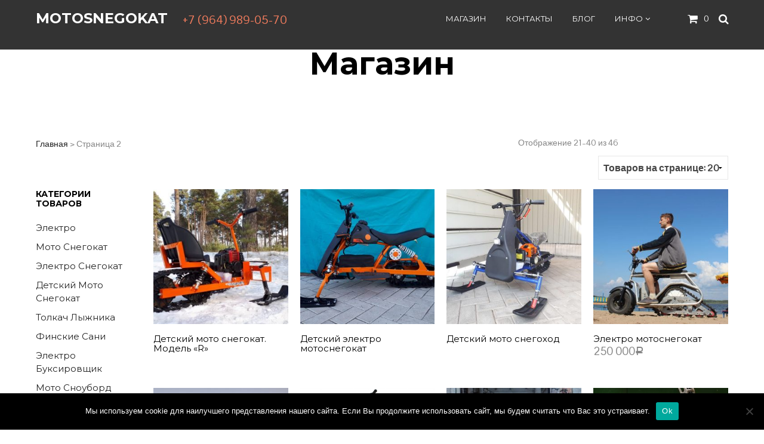

--- FILE ---
content_type: text/html; charset=UTF-8
request_url: https://motosnegokat.ru/page/2/
body_size: 17221
content:
<!DOCTYPE html>
<!--[if IE 9]>
<html class="ie ie9" lang="ru-RU">
<![endif]-->
<html lang="ru-RU">
<head>
<meta charset="UTF-8">
<meta name="viewport" content="width=device-width, initial-scale=1.0, maximum-scale=1.0, user-scalable=no" />
<script type="text/javascript" src="http://motosnegokat.ru/wp-includes/js/jquery/jquery.js"></script>  
<!-- ******************************************************************** -->
<!-- * Title ************************************************************ -->
<!-- ******************************************************************** -->
<title>MotoSnegokat | Мото снегокаты | Page 2</title>
<!--    ******************************************************************** -->
<!--    ******************************************************************** -->
<!--
* WordPress: v6.0.9
* WooCommerce: v6.9.2
* Visual Composer: v4.12
* Theme: Shopkeeper v1.3.7 by Get Bowtied
* Child Theme: Not activated
-->
<!--    ******************************************************************** -->
<!--    ******************************************************************** -->
<link rel="profile" href="http://gmpg.org/xfn/11">
<link rel="pingback" href="https://motosnegokat.ru/xmlrpc.php">
<!-- ******************************************************************** -->
<!-- * Custom Favicon *************************************************** -->
<!-- ******************************************************************** -->
<!-- ******************************************************************** -->
<!-- * Favicon ********************************************************** -->
<!-- ******************************************************************** -->
<link rel="shortcut icon" href="https://motosnegokat.ru/wp-content/themes/shopkeeper/favicon.png" />
<!-- ******************************************************************** -->
<!-- * Custom Header JavaScript Code ************************************ -->
<!-- ******************************************************************** -->
<!-- ******************************************************************** -->
<!-- * WordPress wp_head() ********************************************** -->
<!-- ******************************************************************** -->
<script>
/* You can add more configuration options to webfontloader by previously defining the WebFontConfig with your options */
if ( typeof WebFontConfig === "undefined" ) {
WebFontConfig = new Object();
}
WebFontConfig['google'] = {families: ['Montserrat:400,700', 'Pontano+Sans:400']};
(function() {
var wf = document.createElement( 'script' );
wf.src = 'https://ajax.googleapis.com/ajax/libs/webfont/1.5.3/webfont.js';
wf.type = 'text/javascript';
wf.async = 'true';
var s = document.getElementsByTagName( 'script' )[0];
s.parentNode.insertBefore( wf, s );
})();
</script>
<meta name='robots' content='max-image-preview:large' />
<link rel='dns-prefetch' href='//www.google.com' />
<link rel='dns-prefetch' href='//platform-api.sharethis.com' />
<link rel='dns-prefetch' href='//maps.googleapis.com' />
<link rel='dns-prefetch' href='//s.w.org' />
<link rel='stylesheet' id='wp-block-library-css'  href='//motosnegokat.ru/wp-content/cache/wpfc-minified/f4kuoptw/4bkde.css' type='text/css' media='all' />
<link rel='stylesheet' id='wc-blocks-vendors-style-css'  href='//motosnegokat.ru/wp-content/cache/wpfc-minified/89605ei2/4bkde.css' type='text/css' media='all' />
<link rel='stylesheet' id='wc-blocks-style-css'  href='//motosnegokat.ru/wp-content/cache/wpfc-minified/fi95l9tb/4bkde.css' type='text/css' media='all' />
<style id='global-styles-inline-css' type='text/css'>
body{--wp--preset--color--black: #000000;--wp--preset--color--cyan-bluish-gray: #abb8c3;--wp--preset--color--white: #ffffff;--wp--preset--color--pale-pink: #f78da7;--wp--preset--color--vivid-red: #cf2e2e;--wp--preset--color--luminous-vivid-orange: #ff6900;--wp--preset--color--luminous-vivid-amber: #fcb900;--wp--preset--color--light-green-cyan: #7bdcb5;--wp--preset--color--vivid-green-cyan: #00d084;--wp--preset--color--pale-cyan-blue: #8ed1fc;--wp--preset--color--vivid-cyan-blue: #0693e3;--wp--preset--color--vivid-purple: #9b51e0;--wp--preset--gradient--vivid-cyan-blue-to-vivid-purple: linear-gradient(135deg,rgba(6,147,227,1) 0%,rgb(155,81,224) 100%);--wp--preset--gradient--light-green-cyan-to-vivid-green-cyan: linear-gradient(135deg,rgb(122,220,180) 0%,rgb(0,208,130) 100%);--wp--preset--gradient--luminous-vivid-amber-to-luminous-vivid-orange: linear-gradient(135deg,rgba(252,185,0,1) 0%,rgba(255,105,0,1) 100%);--wp--preset--gradient--luminous-vivid-orange-to-vivid-red: linear-gradient(135deg,rgba(255,105,0,1) 0%,rgb(207,46,46) 100%);--wp--preset--gradient--very-light-gray-to-cyan-bluish-gray: linear-gradient(135deg,rgb(238,238,238) 0%,rgb(169,184,195) 100%);--wp--preset--gradient--cool-to-warm-spectrum: linear-gradient(135deg,rgb(74,234,220) 0%,rgb(151,120,209) 20%,rgb(207,42,186) 40%,rgb(238,44,130) 60%,rgb(251,105,98) 80%,rgb(254,248,76) 100%);--wp--preset--gradient--blush-light-purple: linear-gradient(135deg,rgb(255,206,236) 0%,rgb(152,150,240) 100%);--wp--preset--gradient--blush-bordeaux: linear-gradient(135deg,rgb(254,205,165) 0%,rgb(254,45,45) 50%,rgb(107,0,62) 100%);--wp--preset--gradient--luminous-dusk: linear-gradient(135deg,rgb(255,203,112) 0%,rgb(199,81,192) 50%,rgb(65,88,208) 100%);--wp--preset--gradient--pale-ocean: linear-gradient(135deg,rgb(255,245,203) 0%,rgb(182,227,212) 50%,rgb(51,167,181) 100%);--wp--preset--gradient--electric-grass: linear-gradient(135deg,rgb(202,248,128) 0%,rgb(113,206,126) 100%);--wp--preset--gradient--midnight: linear-gradient(135deg,rgb(2,3,129) 0%,rgb(40,116,252) 100%);--wp--preset--duotone--dark-grayscale: url('#wp-duotone-dark-grayscale');--wp--preset--duotone--grayscale: url('#wp-duotone-grayscale');--wp--preset--duotone--purple-yellow: url('#wp-duotone-purple-yellow');--wp--preset--duotone--blue-red: url('#wp-duotone-blue-red');--wp--preset--duotone--midnight: url('#wp-duotone-midnight');--wp--preset--duotone--magenta-yellow: url('#wp-duotone-magenta-yellow');--wp--preset--duotone--purple-green: url('#wp-duotone-purple-green');--wp--preset--duotone--blue-orange: url('#wp-duotone-blue-orange');--wp--preset--font-size--small: 13px;--wp--preset--font-size--medium: 20px;--wp--preset--font-size--large: 36px;--wp--preset--font-size--x-large: 42px;}.has-black-color{color: var(--wp--preset--color--black) !important;}.has-cyan-bluish-gray-color{color: var(--wp--preset--color--cyan-bluish-gray) !important;}.has-white-color{color: var(--wp--preset--color--white) !important;}.has-pale-pink-color{color: var(--wp--preset--color--pale-pink) !important;}.has-vivid-red-color{color: var(--wp--preset--color--vivid-red) !important;}.has-luminous-vivid-orange-color{color: var(--wp--preset--color--luminous-vivid-orange) !important;}.has-luminous-vivid-amber-color{color: var(--wp--preset--color--luminous-vivid-amber) !important;}.has-light-green-cyan-color{color: var(--wp--preset--color--light-green-cyan) !important;}.has-vivid-green-cyan-color{color: var(--wp--preset--color--vivid-green-cyan) !important;}.has-pale-cyan-blue-color{color: var(--wp--preset--color--pale-cyan-blue) !important;}.has-vivid-cyan-blue-color{color: var(--wp--preset--color--vivid-cyan-blue) !important;}.has-vivid-purple-color{color: var(--wp--preset--color--vivid-purple) !important;}.has-black-background-color{background-color: var(--wp--preset--color--black) !important;}.has-cyan-bluish-gray-background-color{background-color: var(--wp--preset--color--cyan-bluish-gray) !important;}.has-white-background-color{background-color: var(--wp--preset--color--white) !important;}.has-pale-pink-background-color{background-color: var(--wp--preset--color--pale-pink) !important;}.has-vivid-red-background-color{background-color: var(--wp--preset--color--vivid-red) !important;}.has-luminous-vivid-orange-background-color{background-color: var(--wp--preset--color--luminous-vivid-orange) !important;}.has-luminous-vivid-amber-background-color{background-color: var(--wp--preset--color--luminous-vivid-amber) !important;}.has-light-green-cyan-background-color{background-color: var(--wp--preset--color--light-green-cyan) !important;}.has-vivid-green-cyan-background-color{background-color: var(--wp--preset--color--vivid-green-cyan) !important;}.has-pale-cyan-blue-background-color{background-color: var(--wp--preset--color--pale-cyan-blue) !important;}.has-vivid-cyan-blue-background-color{background-color: var(--wp--preset--color--vivid-cyan-blue) !important;}.has-vivid-purple-background-color{background-color: var(--wp--preset--color--vivid-purple) !important;}.has-black-border-color{border-color: var(--wp--preset--color--black) !important;}.has-cyan-bluish-gray-border-color{border-color: var(--wp--preset--color--cyan-bluish-gray) !important;}.has-white-border-color{border-color: var(--wp--preset--color--white) !important;}.has-pale-pink-border-color{border-color: var(--wp--preset--color--pale-pink) !important;}.has-vivid-red-border-color{border-color: var(--wp--preset--color--vivid-red) !important;}.has-luminous-vivid-orange-border-color{border-color: var(--wp--preset--color--luminous-vivid-orange) !important;}.has-luminous-vivid-amber-border-color{border-color: var(--wp--preset--color--luminous-vivid-amber) !important;}.has-light-green-cyan-border-color{border-color: var(--wp--preset--color--light-green-cyan) !important;}.has-vivid-green-cyan-border-color{border-color: var(--wp--preset--color--vivid-green-cyan) !important;}.has-pale-cyan-blue-border-color{border-color: var(--wp--preset--color--pale-cyan-blue) !important;}.has-vivid-cyan-blue-border-color{border-color: var(--wp--preset--color--vivid-cyan-blue) !important;}.has-vivid-purple-border-color{border-color: var(--wp--preset--color--vivid-purple) !important;}.has-vivid-cyan-blue-to-vivid-purple-gradient-background{background: var(--wp--preset--gradient--vivid-cyan-blue-to-vivid-purple) !important;}.has-light-green-cyan-to-vivid-green-cyan-gradient-background{background: var(--wp--preset--gradient--light-green-cyan-to-vivid-green-cyan) !important;}.has-luminous-vivid-amber-to-luminous-vivid-orange-gradient-background{background: var(--wp--preset--gradient--luminous-vivid-amber-to-luminous-vivid-orange) !important;}.has-luminous-vivid-orange-to-vivid-red-gradient-background{background: var(--wp--preset--gradient--luminous-vivid-orange-to-vivid-red) !important;}.has-very-light-gray-to-cyan-bluish-gray-gradient-background{background: var(--wp--preset--gradient--very-light-gray-to-cyan-bluish-gray) !important;}.has-cool-to-warm-spectrum-gradient-background{background: var(--wp--preset--gradient--cool-to-warm-spectrum) !important;}.has-blush-light-purple-gradient-background{background: var(--wp--preset--gradient--blush-light-purple) !important;}.has-blush-bordeaux-gradient-background{background: var(--wp--preset--gradient--blush-bordeaux) !important;}.has-luminous-dusk-gradient-background{background: var(--wp--preset--gradient--luminous-dusk) !important;}.has-pale-ocean-gradient-background{background: var(--wp--preset--gradient--pale-ocean) !important;}.has-electric-grass-gradient-background{background: var(--wp--preset--gradient--electric-grass) !important;}.has-midnight-gradient-background{background: var(--wp--preset--gradient--midnight) !important;}.has-small-font-size{font-size: var(--wp--preset--font-size--small) !important;}.has-medium-font-size{font-size: var(--wp--preset--font-size--medium) !important;}.has-large-font-size{font-size: var(--wp--preset--font-size--large) !important;}.has-x-large-font-size{font-size: var(--wp--preset--font-size--x-large) !important;}
</style>
<link rel='stylesheet' id='contact-form-7-css'  href='//motosnegokat.ru/wp-content/cache/wpfc-minified/973gue61/4bkde.css' type='text/css' media='all' />
<link rel='stylesheet' id='woocommerce-layout-css'  href='//motosnegokat.ru/wp-content/cache/wpfc-minified/7bjay0mg/4bkde.css' type='text/css' media='all' />
<link rel='stylesheet' id='woocommerce-smallscreen-css'  href='//motosnegokat.ru/wp-content/cache/wpfc-minified/3495nv5/4bkde.css' type='text/css' media='only screen and (max-width: 768px)' />
<link rel='stylesheet' id='woocommerce-general-css'  href='//motosnegokat.ru/wp-content/cache/wpfc-minified/1p5wbov5/4bkde.css' type='text/css' media='all' />
<style id='woocommerce-inline-inline-css' type='text/css'>
.woocommerce form .form-row .required { visibility: visible; }
</style>
<link rel='stylesheet' id='advanced-google-recaptcha-style-css'  href='//motosnegokat.ru/wp-content/cache/wpfc-minified/qk4qroff/4bkde.css' type='text/css' media='all' />
<link rel='stylesheet' id='cookie-notice-front-css'  href='//motosnegokat.ru/wp-content/cache/wpfc-minified/e4ojulzg/8eboe.css' type='text/css' media='all' />
<link rel='stylesheet' id='shopkeeper-foundation-app-css'  href='//motosnegokat.ru/wp-content/cache/wpfc-minified/4z1yey8/4bkde.css' type='text/css' media='all' />
<link rel='stylesheet' id='shopkeeper-animate-css'  href='//motosnegokat.ru/wp-content/cache/wpfc-minified/6v4lieq5/4bkde.css' type='text/css' media='all' />
<link rel='stylesheet' id='shopkeeper-font-awesome-css'  href='//motosnegokat.ru/wp-content/cache/wpfc-minified/2nh5czw4/4bkde.css' type='text/css' media='all' />
<link rel='stylesheet' id='shopkeeper-font-linea-arrows-css'  href='//motosnegokat.ru/wp-content/cache/wpfc-minified/f26rl09t/4bkde.css' type='text/css' media='all' />
<link rel='stylesheet' id='shopkeeper-font-linea-basic-css'  href='//motosnegokat.ru/wp-content/cache/wpfc-minified/frop2d0c/4bkde.css' type='text/css' media='all' />
<link rel='stylesheet' id='shopkeeper-font-linea-basic_elaboration-css'  href='//motosnegokat.ru/wp-content/cache/wpfc-minified/2djbuka5/4bkde.css' type='text/css' media='all' />
<link rel='stylesheet' id='shopkeeper-font-linea-ecommerce-css'  href='//motosnegokat.ru/wp-content/cache/wpfc-minified/7803liza/4bkde.css' type='text/css' media='all' />
<link rel='stylesheet' id='shopkeeper-font-linea-music-css'  href='//motosnegokat.ru/wp-content/cache/wpfc-minified/mle7gg9o/4bkde.css' type='text/css' media='all' />
<link rel='stylesheet' id='shopkeeper-font-linea-software-css'  href='//motosnegokat.ru/wp-content/cache/wpfc-minified/l8gmxqo9/4bkde.css' type='text/css' media='all' />
<link rel='stylesheet' id='shopkeeper-font-linea-weather-css'  href='//motosnegokat.ru/wp-content/cache/wpfc-minified/8yhdn5vr/4bkde.css' type='text/css' media='all' />
<link rel='stylesheet' id='shopkeeper-fresco-css'  href='//motosnegokat.ru/wp-content/cache/wpfc-minified/2mpff16p/4bkde.css' type='text/css' media='all' />
<link rel='stylesheet' id='shopkeeper-idangerous-swiper-css'  href='//motosnegokat.ru/wp-content/cache/wpfc-minified/qkxbev9j/4bkde.css' type='text/css' media='all' />
<link rel='stylesheet' id='shopkeeper-owl-css'  href='//motosnegokat.ru/wp-content/cache/wpfc-minified/zk38r35/4bkde.css' type='text/css' media='all' />
<link rel='stylesheet' id='shopkeeper-owl-theme-css'  href='//motosnegokat.ru/wp-content/cache/wpfc-minified/q7d9o89b/4bkde.css' type='text/css' media='all' />
<link rel='stylesheet' id='shopkeeper-offcanvas-css'  href='//motosnegokat.ru/wp-content/cache/wpfc-minified/t1yq55/4bkde.css' type='text/css' media='all' />
<link rel='stylesheet' id='shopkeeper-nanoscroller-css'  href='//motosnegokat.ru/wp-content/cache/wpfc-minified/1r0oebkt/4bkde.css' type='text/css' media='all' />
<link rel='stylesheet' id='shopkeeper-select2-css'  href='//motosnegokat.ru/wp-content/cache/wpfc-minified/kx9pd454/4bkde.css' type='text/css' media='all' />
<link rel='stylesheet' id='shopkeeper-easyzoom-css'  href='//motosnegokat.ru/wp-content/cache/wpfc-minified/ehku1bdt/4bkde.css' type='text/css' media='all' />
<link rel='stylesheet' id='shopkeeper-defaults-css'  href='//motosnegokat.ru/wp-content/cache/wpfc-minified/2mx5gnsl/4bkde.css' type='text/css' media='all' />
<link rel='stylesheet' id='shopkeeper-woocommerce-overwrite-css'  href='//motosnegokat.ru/wp-content/cache/wpfc-minified/9903m1nx/4bkde.css' type='text/css' media='all' />
<link rel='stylesheet' id='shopkeeper-top-bar-css'  href='//motosnegokat.ru/wp-content/cache/wpfc-minified/lkeiumbx/4bkde.css' type='text/css' media='all' />
<link rel='stylesheet' id='shopkeeper-headers-css'  href='//motosnegokat.ru/wp-content/cache/wpfc-minified/fsrtdtjk/4bkde.css' type='text/css' media='all' />
<link rel='stylesheet' id='shopkeeper-menus-css'  href='//motosnegokat.ru/wp-content/cache/wpfc-minified/jpsbbwyn/4bkde.css' type='text/css' media='all' />
<link rel='stylesheet' id='shopkeeper-header-default-css'  href='//motosnegokat.ru/wp-content/cache/wpfc-minified/ert84sup/4bkde.css' type='text/css' media='all' />
<link rel='stylesheet' id='shopkeeper-styles-css'  href='//motosnegokat.ru/wp-content/cache/wpfc-minified/9joh8weh/4bkde.css' type='text/css' media='all' />
<link rel='stylesheet' id='shopkeeper-responsive-css'  href='//motosnegokat.ru/wp-content/cache/wpfc-minified/qgo5gf1d/4bkde.css' type='text/css' media='all' />
<link rel='stylesheet' id='shopkeeper-default-style-css'  href='//motosnegokat.ru/wp-content/cache/wpfc-minified/96h0erad/4bkde.css' type='text/css' media='all' />
<script type='text/javascript' src='https://motosnegokat.ru/wp-includes/js/jquery/jquery.min.js' id='jquery-core-js'></script>
<script type='text/javascript' src='https://motosnegokat.ru/wp-includes/js/jquery/jquery-migrate.min.js' id='jquery-migrate-js'></script>
<script type='text/javascript' src='https://motosnegokat.ru/wp-content/plugins/woocommerce/assets/js/jquery-blockui/jquery.blockUI.min.js' id='jquery-blockui-js'></script>
<script type='text/javascript' id='wc-add-to-cart-js-extra'>
/* <![CDATA[ */
var wc_add_to_cart_params = {"ajax_url":"\/wp-admin\/admin-ajax.php","wc_ajax_url":"\/?wc-ajax=%%endpoint%%","i18n_view_cart":"\u041f\u0440\u043e\u0441\u043c\u043e\u0442\u0440 \u043a\u043e\u0440\u0437\u0438\u043d\u044b","cart_url":"https:\/\/motosnegokat.ru\/cart\/","is_cart":"","cart_redirect_after_add":"no"};
/* ]]> */
</script>
<script type='text/javascript' src='https://motosnegokat.ru/wp-content/plugins/woocommerce/assets/js/frontend/add-to-cart.min.js' id='wc-add-to-cart-js'></script>
<script type='text/javascript' id='advanced-google-recaptcha-custom-js-extra'>
/* <![CDATA[ */
var agrRecaptcha = {"site_key":"6LeghpohAAAAAFlBYc-ubXP6HPgFlTn3FBXwrDaw"};
/* ]]> */
</script>
<script type='text/javascript' src='https://motosnegokat.ru/wp-content/plugins/advanced-google-recaptcha/assets/js/captcha.min.js' id='advanced-google-recaptcha-custom-js'></script>
<script type='text/javascript' src='https://www.google.com/recaptcha/api.js?onload=agr_v3&#038;render=6LeghpohAAAAAFlBYc-ubXP6HPgFlTn3FBXwrDaw&#038;ver=1.0.9' id='advanced-google-recaptcha-api-js'></script>
<script type='text/javascript' src='https://motosnegokat.ru/wp-content/plugins/js_composer/assets/js/vendors/woocommerce-add-to-cart.js' id='vc_woocommerce-add-to-cart-js-js'></script>
<script type='text/javascript' id='cookie-notice-front-js-extra'>
/* <![CDATA[ */
var cnArgs = {"ajaxUrl":"https:\/\/motosnegokat.ru\/wp-admin\/admin-ajax.php","nonce":"bb14ccf079","hideEffect":"fade","position":"bottom","onScroll":"0","onScrollOffset":"100","onClick":"0","cookieName":"cookie_notice_accepted","cookieTime":"2592000","cookieTimeRejected":"2592000","globalCookie":"0","redirection":"0","cache":"0","refuse":"0","revokeCookies":"0","revokeCookiesOpt":"automatic","secure":"1"};
/* ]]> */
</script>
<script async type='text/javascript' src='https://motosnegokat.ru/wp-content/plugins/cookie-notice/includes/../js/front.min.js' id='cookie-notice-front-js'></script>
<script type='text/javascript' src='//platform-api.sharethis.com/js/sharethis.js#product=ga' id='googleanalytics-platform-sharethis-js'></script>
<link rel="https://api.w.org/" href="https://motosnegokat.ru/wp-json/" /><meta name="generator" content="WordPress 6.0.9" />
<meta name="generator" content="WooCommerce 6.9.2" />
<style type="text/css">
/* @font-face { font-family: "Rubl Sign"; src: url(https://motosnegokat.ru/wp-content/plugins/saphali-woocommerce-lite/ruble.eot); } */
@font-face { font-family: "rub-arial-regular"; src: url("https://motosnegokat.ru/wp-content/plugins/saphali-woocommerce-lite/ruble-simb.woff"), url("https://motosnegokat.ru/wp-content/plugins/saphali-woocommerce-lite/ruble-simb.ttf");
}
span.rur {
font-family: rub-arial-regular;
text-transform: uppercase;
}
span.rur span { display: none; }
/* span.rur { font-family: "Rubl Sign"; text-transform: uppercase;}
span.rur:before {top: 0.06em;left: 0.55em;content: '\2013'; position: relative;} */
</style>
<!-- Saphali Lite Version -->
<meta name="generator" content="Saphali Lite 1.8.13" />
<script type="text/javascript">
var shopkeeper_ajaxurl = '/wp-admin/admin-ajax.php';
</script>
<noscript><style>.woocommerce-product-gallery{ opacity: 1 !important; }</style></noscript>
<meta name="generator" content="Powered by Visual Composer - drag and drop page builder for WordPress."/>
<!--[if lte IE 9]><link rel="stylesheet" type="text/css" href='//motosnegokat.ru/wp-content/cache/wpfc-minified/6kg5zjw0/4bkde.css' media="screen"><![endif]--><!--[if IE  8]><link rel="stylesheet" type="text/css" href='//motosnegokat.ru/wp-content/cache/wpfc-minified/1br8nhi6/4bkde.css' media="screen"><![endif]--><link rel="icon" href="https://motosnegokat.ru/wp-content/uploads/2020/05/cropped-motosnegokat_logo-32x32.jpg" sizes="32x32" />
<link rel="icon" href="https://motosnegokat.ru/wp-content/uploads/2020/05/cropped-motosnegokat_logo-192x192.jpg" sizes="192x192" />
<link rel="apple-touch-icon" href="https://motosnegokat.ru/wp-content/uploads/2020/05/cropped-motosnegokat_logo-180x180.jpg" />
<meta name="msapplication-TileImage" content="https://motosnegokat.ru/wp-content/uploads/2020/05/cropped-motosnegokat_logo-270x270.jpg" />
<!-- ******************************************************************** --><!-- * Theme Options Styles ********************************************* --><!-- ******************************************************************** --><style>/***************************************************************//* Body ********************************************************//***************************************************************/.st-content {background-color:#fff;background-repeat:;background-position:;background-size:;background-attachment:;}/***************************************************************//* Fonts *******************************************************//***************************************************************/h1, h2, h3, h4, h5, h6,.comments-title,.comment-author,#reply-title,#site-footer .widget-title,.accordion_title,.ui-tabs-anchor,.products .button,.site-title a,.post_meta_archive a,.post_meta a,.post_tags a,#nav-below a,.list_categories a,.list_shop_categories a,.main-navigation > ul > li > a,.main-navigation .mega-menu > ul > li > a,.more-link,.top-page-excerpt,.select2-container .select2-choice > .select2-chosen,.select2-search input,.product_after_shop_loop_buttons a,.woocommerce .products-grid a.button,.page-numbers,input.qty,.woocommerce form .form-row label,.woocommerce-page form .form-row label,.button,button,.button_text,input[type="button"],input[type="reset"],input[type="submit"],.woocommerce a.button,.woocommerce-page a.button,.woocommerce button.button,.woocommerce-page button.button,.woocommerce input.button,.woocommerce-page input.button,.woocommerce #respond input#submit,.woocommerce-page #respond input#submit,.woocommerce #content input.button,.woocommerce-page #content input.button,.woocommerce a.button.alt,.woocommerce button.button.alt,.woocommerce input.button.alt,.woocommerce #respond input#submit.alt,.woocommerce #content input.button.alt,.woocommerce-page a.button.alt,.woocommerce-page button.button.alt,.woocommerce-page input.button.alt,.woocommerce-page #respond input#submit.alt,.woocommerce-page #content input.button.alt,.yith-wcwl-wishlistexistsbrowse.show a,.share-product-text,.tabs > li > a,label,.comment-respond label,.product_meta_title,.woocommerce table.shop_table th,.woocommerce-page table.shop_table th,#map_button,.coupon_code_text,.woocommerce .cart-collaterals .cart_totals tr.order-total td strong,.woocommerce-page .cart-collaterals .cart_totals tr.order-total td strong,.cart-wishlist-empty,.return-to-shop .wc-backward,.order-number a,.account_view_link,.post-edit-link,.from_the_blog_title,.icon_box_read_more,.vc_pie_chart_value,.shortcode_banner_simple_bullet,.shortcode_banner_simple_height_bullet,.category_name,.woocommerce span.onsale,.woocommerce-page span.onsale,.out_of_stock_badge_single,.out_of_stock_badge_loop,.page-numbers,.page-links,.add_to_wishlist,.yith-wcwl-wishlistaddedbrowse,.yith-wcwl-wishlistexistsbrowse,.filters-group,.product-name,.woocommerce-page .my_account_container table.shop_table.order_details_footer tr:last-child td:last-child .amount,.customer_details dt,.widget h3,.widget ul a,.widget a,.widget .total .amount,.wishlist-in-stock,.wishlist-out-of-stock,.comment-reply-link,.comment-edit-link,.widget_calendar table thead tr th,.page-type,.mobile-navigation a,table thead tr th,.portfolio_single_list_cat,.portfolio-categories,.shipping-calculator-button{font-family:'Montserrat',sans-serif;}body,p,#site-navigation-top-bar,.site-title,.widget_product_search #searchsubmit,.widget_search #searchsubmit,.widget_product_search .search-submit,.widget_search .search-submit,#site-menu,.copyright_text,blockquote cite,table thead th,.recently_viewed_in_single h2,.woocommerce .cart-collaterals .cart_totals table th,.woocommerce-page .cart-collaterals .cart_totals table th,.woocommerce .cart-collaterals .shipping_calculator h2,.woocommerce-page .cart-collaterals .shipping_calculator h2,.qty,.shortcode_banner_simple_inside h4,.shortcode_banner_simple_height h4,.fr-caption,.post_meta_archive,.post_meta,.page-links-title,.yith-wcwl-wishlistaddedbrowse .feedback,.yith-wcwl-wishlistexistsbrowse .feedback,.product-name span,.widget_calendar table tbody a,.fr-touch-caption-wrapper{font-family:'Pontano Sans',sans-serif;}/***************************************************************//* Body Text Colors  *******************************************//***************************************************************/body,table tr th,table tr td,table thead tr th,blockquote p,label,.woocommerce .woocommerce-breadcrumb a,.woocommerce-page .woocommerce-breadcrumb a,.select2-dropdown-open.select2-drop-above .select2-choice,.select2-dropdown-open.select2-drop-above .select2-choices,.select2-container .select2-choice,.select2-container,.big-select,.select.big-select,.list-centered li a,.post_meta_archive a,.post_meta a,.nav-next a,.nav-previous a,.blog-single h6,.page-description,.woocommerce #content nav.woocommerce-pagination ul li a:focus,.woocommerce #content nav.woocommerce-pagination ul li a:hover,.woocommerce #content nav.woocommerce-pagination ul li span.current,.woocommerce nav.woocommerce-pagination ul li a:focus,.woocommerce nav.woocommerce-pagination ul li a:hover,.woocommerce nav.woocommerce-pagination ul li span.current,.woocommerce-page #content nav.woocommerce-pagination ul li a:focus,.woocommerce-page #content nav.woocommerce-pagination ul li a:hover,.woocommerce-page #content nav.woocommerce-pagination ul li span.current,.woocommerce-page nav.woocommerce-pagination ul li a:focus,.woocommerce-page nav.woocommerce-pagination ul li a:hover,.woocommerce-page nav.woocommerce-pagination ul li span.current,.woocommerce table.shop_table th,.woocommerce-page table.shop_table th,.woocommerce .cart-collaterals .cart_totals h2,.woocommerce-page .cart-collaterals .cart_totals h2,.woocommerce .cart-collaterals .cart_totals table tr.order-total td:last-child,.woocommerce-page .cart-collaterals .cart_totals table tr.order-total td:last-child,.woocommerce-checkout .woocommerce-info,.woocommerce-checkout h3,.woocommerce-checkout h2,.woocommerce-account h2,.woocommerce-account h3,.customer_details dt,.wpb_widgetised_column .widget,.wpb_widgetised_column .widget a,.wpb_widgetised_column .widget.widget_layered_nav li,.portfolio_single_list_cat a,.gallery-caption-trigger{color: #222222;}.woocommerce a.remove{color: #222222 !important;}.nav-previous-title,.nav-next-title,.post_tags a,.wpb_widgetised_column .tagcloud a,.products .add_to_wishlist:before{color: rgba(34,34,34,0.4);}.required{color: rgba(34,34,34,0.4) !important;}.yith-wcwl-add-button,.yith-wcwl-wishlistaddedbrowse,.yith-wcwl-wishlistexistsbrowse,.share-product-text,.product_meta .sku,.product_meta a,.product_meta_separator,.woocommerce table.shop_attributes td,.woocommerce-page table.shop_attributes td,.woocommerce .woocommerce-breadcrumb,.woocommerce-page .woocommerce-breadcrumb,.tob_bar_shop,.post_meta_archive,.post_meta,del,.woocommerce .cart-collaterals .cart_totals table tr td:last-child,.woocommerce-page .cart-collaterals .cart_totals table tr td:last-child,.product-name .product-quantity,.woocommerce #payment div.payment_box,.wpb_widgetised_column .widget li,.wpb_widgetised_column .widget_calendar table thead tr th,.wpb_widgetised_column .widget_calendar table thead tr td,.wpb_widgetised_column .widget .post-date,.wpb_widgetised_column .recentcomments,.wpb_widgetised_column .amount,.wpb_widgetised_column .quantity,.products li:hover .add_to_wishlist:before,.product_after_shop_loop .price,.product_after_shop_loop .price ins,.wpb_wrapper .add_to_cart_inline del,.wpb_widgetised_column .widget_price_filter .price_slider_amount{color: rgba(34,34,34,0.55);}.products a.button.add_to_cart_button.loading{color: rgba(34,34,34,0.55) !important;}.add_to_cart_inline .amount{color: rgba(34,34,34,0.8);}input[type="text"],input[type="password"],input[type="date"],input[type="datetime"],input[type="datetime-local"],input[type="month"], input[type="week"],input[type="email"], input[type="number"],input[type="search"], input[type="tel"],input[type="time"], input[type="url"],textarea,select,.chosen-container-single .chosen-single,.country_select.select2-container,.woocommerce form .form-row.woocommerce-validated .select2-container,.woocommerce form .form-row.woocommerce-validated input.input-text,.woocommerce form .form-row.woocommerce-validated select,.woocommerce form .form-row.woocommerce-invalid .select2-container,.woocommerce form .form-row.woocommerce-invalid input.input-text,.woocommerce form .form-row.woocommerce-invalid select,.country_select.select2-container,.state_select.select2-container,#coupon_code{border-color: rgba(34,34,34,0.1);}input[type="text"]:focus, input[type="password"]:focus,input[type="date"]:focus, input[type="datetime"]:focus,input[type="datetime-local"]:focus, input[type="month"]:focus,input[type="week"]:focus, input[type="email"]:focus,input[type="number"]:focus, input[type="search"]:focus,input[type="tel"]:focus, input[type="time"]:focus,input[type="url"]:focus, textarea:focus,select:focus,#coupon_code:focus,.chosen-container-single .chosen-single:focus,.woocommerce .product_infos .quantity input.qty,.woocommerce #content .product_infos .quantity input.qty,.woocommerce-page .product_infos .quantity input.qty,.woocommerce-page #content .product_infos .quantity input.qty,.post_tags a,.wpb_widgetised_column .tagcloud a,.coupon_code_wrapper,.woocommerce form.checkout_coupon,.woocommerce-page form.checkout_coupon,.woocommerce ul.digital-downloads:before,.woocommerce-page ul.digital-downloads:before,.woocommerce ul.digital-downloads li:after,.woocommerce-page ul.digital-downloads li:after,.widget_search .search-form{border-color: rgba(34,34,34,0.15);}.list-centered li a,.woocommerce .cart-collaterals .cart_totals h2,.woocommerce-page .cart-collaterals .cart_totals h2,.my_address_title,.woocommerce .shop_table.order_details tbody tr:last-child td,.woocommerce-page .shop_table.order_details tbody tr:last-child td,.woocommerce #payment ul.payment_methods li,.woocommerce-page #payment ul.payment_methods li,.comment-separator,.comment-list .pingback,.wpb_widgetised_column .widget,.search_result_item,.woocommerce div.product .woocommerce-tabs ul.tabs li:after,.woocommerce #content div.product .woocommerce-tabs ul.tabs li:after,.woocommerce-page div.product .woocommerce-tabs ul.tabs li:after,.woocommerce-page #content div.product .woocommerce-tabs ul.tabs li:after,.woocommerce-cart.woocommerce-page #content .quantity input.qty,.woocommerce .cart-collaterals .cart_totals .order-total td,.woocommerce .cart-collaterals .cart_totals .order-total th,.woocommerce-page .cart-collaterals .cart_totals .order-total td,.woocommerce-page .cart-collaterals .cart_totals .order-total th{border-bottom-color: rgba(34,34,34,0.15);}table tr td,.woocommerce table.shop_table td,.woocommerce-page table.shop_table td,.product_socials_wrapper,.woocommerce-tabs,.comments_section,.portfolio_content_nav #nav-below,.woocommerce .cart-collaterals .cart_totals .order-total td,.woocommerce .cart-collaterals .cart_totals .order-total th,.woocommerce-page .cart-collaterals .cart_totals .order-total td,.woocommerce-page .cart-collaterals .cart_totals .order-total th{border-top-color: rgba(34,34,34,0.15);}table.shop_attributes tr td,.wishlist_table tr td,.shop_table.cart tr td{border-bottom-color: rgba(34,34,34,0.1);}.product_meta,.woocommerce .cart-collaterals,.woocommerce-page .cart-collaterals,.checkout_right_wrapper,.track_order_form,.order-info{background: rgba(34,34,34,0.05);}.custom_border:before,.custom_border:after{background-image: radial-gradient(closest-side, transparent 9px, rgba(34,34,34,0.05) 100%);}.cart-buttons .update_and_checkout .update_cart{background: rgba(34,34,34,0.55) !important;}.cart-buttons .update_and_checkout .update_cart:hover{background: rgba(34,34,34,0.44) !important;}.comments_section{background-color: rgba(34,34,34,0.01) !important;}h1, h2, h3, h4, h5, h6,.entry-title-archive a,.woocommerce #content div.product .woocommerce-tabs ul.tabs li.active a,.woocommerce div.product .woocommerce-tabs ul.tabs li.active a,.woocommerce-page #content div.product .woocommerce-tabs ul.tabs li.active a,.woocommerce-page div.product .woocommerce-tabs ul.tabs li.active a,.woocommerce #content div.product .woocommerce-tabs ul.tabs li.active a:hover,.woocommerce div.product .woocommerce-tabs ul.tabs li.active a:hover,.woocommerce-page #content div.product .woocommerce-tabs ul.tabs li.active a:hover,.woocommerce-page div.product .woocommerce-tabs ul.tabs li.active a:hover,.woocommerce table.cart .product-name a,.product-title-link,.wpb_widgetised_column .widget .product_list_widget a{color: #000000;}.woocommerce div.product .woocommerce-tabs ul.tabs li a,.woocommerce #content div.product .woocommerce-tabs ul.tabs li a,.woocommerce-page div.product .woocommerce-tabs ul.tabs li a,.woocommerce-page #content div.product .woocommerce-tabs ul.tabs li a{color: rgba(0,0,0,0.35);}.woocommerce #content div.product .woocommerce-tabs ul.tabs li a:hover,.woocommerce div.product .woocommerce-tabs ul.tabs li a:hover,.woocommerce-page #content div.product .woocommerce-tabs ul.tabs li a:hover,.woocommerce-page div.product .woocommerce-tabs ul.tabs li a:hover{color: rgba(0,0,0,0.45);}.page-title:after{background: #000000;}/***************************************************************//* Main Color  *************************************************//***************************************************************/a,.comments-area a,.edit-link,.post_meta_archive a:hover,.post_meta a:hover,.entry-title-archive a:hover,blockquote:before,.no-results-text:before,.list-centered a:hover,.comment-reply i,.comment-edit-link i,.comment-edit-link,.filters-group li:hover,#map_button,.widget_shopkeeper_social_media a,.account-tab-link-mobile,.lost-reset-pass-text:before,.list_shop_categories a:hover,.add_to_wishlist:hover,.woocommerce div.product span.price,.woocommerce-page div.product span.price,.woocommerce #content div.product span.price,.woocommerce-page #content div.product span.price,.woocommerce div.product p.price,.woocommerce-page div.product p.price,.woocommerce #content div.product p.price,.woocommerce-page #content div.product p.price,.comment-metadata time,.woocommerce p.stars a.star-1.active:after,.woocommerce p.stars a.star-1:hover:after,.woocommerce-page p.stars a.star-1.active:after,.woocommerce-page p.stars a.star-1:hover:after,.woocommerce p.stars a.star-2.active:after,.woocommerce p.stars a.star-2:hover:after,.woocommerce-page p.stars a.star-2.active:after,.woocommerce-page p.stars a.star-2:hover:after,.woocommerce p.stars a.star-3.active:after,.woocommerce p.stars a.star-3:hover:after,.woocommerce-page p.stars a.star-3.active:after,.woocommerce-page p.stars a.star-3:hover:after,.woocommerce p.stars a.star-4.active:after,.woocommerce p.stars a.star-4:hover:after,.woocommerce-page p.stars a.star-4.active:after,.woocommerce-page p.stars a.star-4:hover:after,.woocommerce p.stars a.star-5.active:after,.woocommerce p.stars a.star-5:hover:after,.woocommerce-page p.stars a.star-5.active:after,.woocommerce-page p.stars a.star-5:hover:after,.yith-wcwl-add-button:before,.yith-wcwl-wishlistaddedbrowse .feedback:before,.yith-wcwl-wishlistexistsbrowse .feedback:before,.woocommerce .star-rating span:before,.woocommerce-page .star-rating span:before,.product_meta a:hover,.woocommerce .shop-has-sidebar .no-products-info .woocommerce-info:before,.woocommerce-page .shop-has-sidebar .no-products-info .woocommerce-info:before,.woocommerce .woocommerce-breadcrumb a:hover,.woocommerce-page .woocommerce-breadcrumb a:hover,.intro-effect-fadeout.modify .post_meta a:hover,.from_the_blog_link:hover .from_the_blog_title,.portfolio_single_list_cat a:hover{color: #EC7A5C;}@media only screen and (min-width: 40.063em) {.nav-next a:hover,.nav-previous a:hover{color: #EC7A5C;}}.widget_shopping_cart .buttons a.view_cart,.widget.widget_price_filter .price_slider_amount .button,.products a.button,.woocommerce .products .added_to_cart.wc-forward,.woocommerce-page .products .added_to_cart.wc-forward{color: #EC7A5C !important;}.order-info mark,.login_footer,.post_tags a:hover,.with_thumb_icon,.wpb_wrapper .wpb_toggle:before,#content .wpb_wrapper h4.wpb_toggle:before,.wpb_wrapper .wpb_accordion .wpb_accordion_wrapper .ui-state-default .ui-icon,.wpb_wrapper .wpb_accordion .wpb_accordion_wrapper .ui-state-active .ui-icon,.widget .tagcloud a:hover,.woocommerce .widget_layered_nav ul li.chosen a,.woocommerce-page .widget_layered_nav ul li.chosen a,.single_product_summary_related h2:after,.single_product_summary_upsell h2:after,.page-title.portfolio_item_title:after,#button_offcanvas_sidebar_left,#button_offcanvas_sidebar_left i,.woocommerce .widget_layered_nav_filters ul li a,.woocommerce-page .widget_layered_nav_filters ul li a,.thumbnail_archive_container:before,.from_the_blog_overlay,.select2-results .select2-highlighted{background: #EC7A5C;}@media only screen and (max-width: 40.063em) {.nav-next a:hover,.nav-previous a:hover{background: #EC7A5C;}}.woocommerce .widget_price_filter .ui-slider .ui-slider-range,.woocommerce-page .widget_price_filter .ui-slider .ui-slider-range,.woocommerce .quantity .plus,.woocommerce .quantity .minus,.woocommerce #content .quantity .plus,.woocommerce #content .quantity .minus,.woocommerce-page .quantity .plus,.woocommerce-page .quantity .minus,.woocommerce-page #content .quantity .plus,.woocommerce-page #content .quantity .minus{background: #EC7A5C !important;}.button,input[type="button"],input[type="reset"],input[type="submit"]{background-color: #EC7A5C !important;}.product_infos .yith-wcwl-wishlistaddedbrowse a:hover,.product_infos .yith-wcwl-wishlistexistsbrowse a:hover,.shipping-calculator-button:hover,.products a.button:hover,.woocommerce .products .added_to_cart.wc-forward:hover,.woocommerce-page .products .added_to_cart.wc-forward:hover,.products .yith-wcwl-wishlistexistsbrowse:hover a,.products .yith-wcwl-wishlistaddedbrowse:hover a,.order-number a:hover,.account_view_link:hover,.post-edit-link:hover,.url:hover{color:  rgba(236,122,92,0.8) !important;}.product-title-link:hover{color:  rgba(0,0,0,0.8);}.button:hover,input[type="button"]:hover,input[type="reset"]:hover,input[type="submit"]:hover,.woocommerce .product_infos .quantity .minus:hover,.woocommerce #content .product_infos .quantity .minus:hover,.woocommerce-page .product_infos .quantity .minus:hover,.woocommerce-page #content .product_infos .quantity .minus:hover,.woocommerce .quantity .plus:hover,.woocommerce #content .quantity .plus:hover,.woocommerce-page .quantity .plus:hover,.woocommerce-page #content .quantity .plus:hover{background: rgba(236,122,92,0.8) !important;}.post_tags a:hover,.widget .tagcloud a:hover,.widget_shopping_cart .buttons a.view_cart,.account-tab-link-mobile,.woocommerce .widget_price_filter .ui-slider .ui-slider-handle,.woocommerce-page .widget_price_filter .ui-slider .ui-slider-handle{border-color: #EC7A5C;}.wpb_tour.wpb_content_element .wpb_tabs_nav  li.ui-tabs-active a,.wpb_tabs.wpb_content_element .wpb_tabs_nav li.ui-tabs-active a,.woocommerce div.product .woocommerce-tabs ul.tabs li.active a,.woocommerce #content div.product .woocommerce-tabs ul.tabs li.active a,.woocommerce-page div.product .woocommerce-tabs ul.tabs li.active a,.woocommerce-page #content div.product .woocommerce-tabs ul.tabs li.active a,.main-navigation ul ul li a:hover{border-bottom-color: #EC7A5C;}.woocommerce div.product .woocommerce-tabs ul.tabs li.active,.woocommerce #content div.product .woocommerce-tabs ul.tabs li.active,.woocommerce-page div.product .woocommerce-tabs ul.tabs li.active,.woocommerce-page #content div.product .woocommerce-tabs ul.tabs li.active{border-top-color: #EC7A5C;}/***************************************************************//* Top Bar *****************************************************//***************************************************************/#site-top-bar {height:0px;}#site-top-bar,#site-navigation-top-bar .sf-menu ul{background: #333333;}#site-top-bar,#site-top-bar a{color:#ffffff;}/***************************************************************//* 	Header *****************************************************//***************************************************************/.site-header{background: #333333;}@media only screen and (min-width: 63.9375em) {.site-header {background-color:#333333;background-repeat:;background-position:;background-size:;background-attachment:;}}@media only screen and (min-width: 63.9375em) {.site-header.sticky .main-navigation,.site-header.sticky .site-tools,.site-header.sticky .site-branding img{height:33px;line-height:33px;width:auto;}}@media only screen and (min-width: 63.9375em) {.site-header {padding-top:15px;}}@media only screen and (min-width: 63.9375em) {.site-header {padding-bottom:15px;}}@media only screen and (min-width: 63.9375em) {#page_wrapper.sticky_header .content-area,#page_wrapper.transparent_header .content-area{margin-top:63px;}.transparent_header .single-post-header .title,#page_wrapper.transparent_header .shop_header .page-title{padding-top: 63px;}.transparent_header .single-post-header.with-thumb .title{padding-top: 263px;}}.site-header,.default-navigation,.main-navigation .mega-menu > ul > li > a{font-size: 13px;}.site-header,.main-navigation a,.site-tools ul li a,.shopping_bag_items_number,.wishlist_items_number,.site-title a,.widget_product_search .search-but-added,.widget_search .search-but-added{color:#ffffff;}.site-branding{border-color: #ffffff;}@media only screen and (min-width: 63.9375em) {.site-header,.main-navigation a,.site-tools ul li a,.shopping_bag_items_number,.wishlist_items_number,.site-title a,.widget_product_search .search-but-added,.widget_search .search-but-added{color:#ffffff;}.site-branding{border-color: #ffffff;}}@media only screen and (min-width: 63.9375em) {#page_wrapper.transparent_header.transparency_light .site-header,#page_wrapper.transparent_header.transparency_light .site-header .main-navigation a,#page_wrapper.transparent_header.transparency_light .site-header .site-tools ul li a,#page_wrapper.transparent_header.transparency_light .site-header .shopping_bag_items_number,#page_wrapper.transparent_header.transparency_light .site-header .wishlist_items_number,#page_wrapper.transparent_header.transparency_light .site-header .site-title a,#page_wrapper.transparent_header.transparency_light .site-header .widget_product_search .search-but-added,#page_wrapper.transparent_header.transparency_light .site-header .widget_search .search-but-added{color:#ffffff;}}@media only screen and (min-width: 63.9375em) {#page_wrapper.transparent_header.transparency_dark .site-header,#page_wrapper.transparent_header.transparency_dark .site-header .main-navigation a,#page_wrapper.transparent_header.transparency_dark .site-header .site-tools ul li a,#page_wrapper.transparent_header.transparency_dark .site-header .shopping_bag_items_number,#page_wrapper.transparent_header.transparency_dark .site-header .wishlist_items_number,#page_wrapper.transparent_header.transparency_dark .site-header .site-title a,#page_wrapper.transparent_header.transparency_dark .site-header .widget_product_search .search-but-added,#page_wrapper.transparent_header.transparency_dark .site-header .widget_search .search-but-added{color:#000000;}}/* sticky */@media only screen and (min-width: 63.9375em) {.site-header.sticky,#page_wrapper.transparent_header .site-header.sticky{background: #333333;}}@media only screen and (min-width: 63.9375em) {.site-header.sticky,.site-header.sticky .main-navigation a,.site-header.sticky .site-tools ul li a,.site-header.sticky .shopping_bag_items_number,.site-header.sticky .wishlist_items_number,.site-header.sticky .site-title a,.site-header.sticky .widget_product_search .search-but-added,.site-header.sticky .widget_search .search-but-added,#page_wrapper.transparent_header .site-header.sticky,#page_wrapper.transparent_header .site-header.sticky .main-navigation a,#page_wrapper.transparent_header .site-header.sticky .site-tools ul li a,#page_wrapper.transparent_header .site-header.sticky .shopping_bag_items_number,#page_wrapper.transparent_header .site-header.sticky .wishlist_items_number,#page_wrapper.transparent_header .site-header.sticky .site-title a,#page_wrapper.transparent_header .site-header.sticky .widget_product_search .search-but-added,#page_wrapper.transparent_header .site-header.sticky .widget_search .search-but-added{color:#ffffff;}.site-header.sticky .site-branding{border-color: #ffffff;}}/* header-centered-2menus *//* header-centered-menu-under *//***************************************************************//* Footer ******************************************************//***************************************************************/#site-footer{background: #F4F4F4;}#site-footer,#site-footer .copyright_text a{color:#868686;}#site-footer a,#site-footer .widget-title,.cart-empty-text,.footer-navigation-wrapper ul li:after{color:#333333;}/***************************************************************//* Breadcrumbs *************************************************//***************************************************************//***************************************************************//* Product Page Full Screen Description ************************//***************************************************************//********************************************************************//* Custom CSS *******************************************************//********************************************************************/</style><noscript><style type="text/css"> .wpb_animate_when_almost_visible { opacity: 1; }</style></noscript></head>
<body class="home archive paged post-type-archive post-type-archive-product paged-2 page-paged-2 theme-shopkeeper woocommerce-shop woocommerce woocommerce-page woocommerce-no-js wpb-js-composer js-comp-ver-4.12 vc_responsive cookies-not-set">
<style>
@font-face {
font-family:'Againts'; src: url(/wp-content/themes/shopkeeper/inc/fonts/SmVceUDj.otf);
}
@font-face {
font-family:'Phage'; src: url(/wp-content/themes/shopkeeper/inc/fonts/UIfVUvDC.ttf);
}
@font-face {
font-family:'Phage1'; src: url(/wp-content/themes/shopkeeper/inc/fonts/vV50BjFy.ttf);
}
@font-face {
font-family:'Phage2'; src: url(/wp-content/themes/shopkeeper/inc/fonts/7YytJCSC.ttf);
}
</style>
<div id="st-container" class="st-container">
<div class="st-pusher">
<div class="st-pusher-after"></div>   
<div class="st-content">
<div id="page_wrapper" class="sticky_header  transparency_light">
<div class="top-headers-wrapper">
<header id="masthead" class="site-header" role="banner">
<div class="row">		
<div class="large-12 columns">
<div class="site-header-wrapper" style="max-width:1680px">
<div class="site-branding">
<div class="site-title"><a href="https://motosnegokat.ru/" rel="home">MotoSnegokat</a></div>
</div><!-- .site-branding --> 
<div class="toptel"><a href="tel:+79649890570">+7 (964) 989-05-70</a></div>
<div class="site-tools offset">
<ul>
<li class="shopping-bag-button">
<a href="https://motosnegokat.ru/cart/" class="tools_button">
<span class="tools_button_icon">
<i class="fa fa-shopping-cart"></i>
</span>
<span class="shopping_bag_items_number">0</span>
</a>
</li>
<li class="search-button">
<a class="tools_button">
<span class="tools_button_icon">
<i class="fa fa-search"></i>
</span>
</a>
</li>
<li class="offcanvas-menu-button hide-for-large-up">
<a class="tools_button">
<span class="menu-button-text">menu</span>
<span class="tools_button_icon">
<i class="fa fa-bars"></i>
</span>
</a>
</li>
</ul>
</div>
<nav class="show-for-large-up main-navigation default-navigation align_right" role="navigation">                    
<ul class="menu-glavnoe-menyu"><li id="shopkeeper-menu-item-625" class="menu-item menu-item-type-post_type menu-item-object-page menu-item-home current-menu-item current_page_item"><a href="https://motosnegokat.ru/">Магазин</a></li>
<li id="shopkeeper-menu-item-1086" class="menu-item menu-item-type-post_type menu-item-object-page"><a href="https://motosnegokat.ru/contacts/">Контакты</a></li>
<li id="shopkeeper-menu-item-5305" class="menu-item menu-item-type-post_type menu-item-object-page"><a href="https://motosnegokat.ru/blog/">БЛОГ</a></li>
<li id="shopkeeper-menu-item-591" class="menu-item menu-item-type-custom menu-item-object-custom menu-item-has-children"><a href="#">Инфо</a>
<ul class="sub-menu  level-0" >
<li id="shopkeeper-menu-item-1813" class="menu-item menu-item-type-post_type menu-item-object-page"><a href="https://motosnegokat.ru/delivery/">Доставка</a></li>
<li id="shopkeeper-menu-item-5290" class="menu-item menu-item-type-post_type menu-item-object-page"><a href="https://motosnegokat.ru/about/">О сайте</a></li>
<li id="shopkeeper-menu-item-5292" class="menu-item menu-item-type-post_type menu-item-object-page"><a href="https://motosnegokat.ru/for-productions/">Производителям</a></li>
</ul>
</li>
</ul>           
</nav><!-- .main-navigation -->
<div style="clear:both"></div>
</div><!--.site-header-wrapper-->
</div><!-- .columns -->
</div><!-- .row -->
</header><!-- #masthead -->
<script>
jQuery(document).ready(function($) {
"use strict";
$(window).scroll(function() {
if ($(window).scrollTop() > 0) {
$('#site-top-bar').addClass("hidden");
$('.site-header').addClass("sticky");
} else {
$('#site-top-bar').removeClass("hidden");
$('.site-header').removeClass("sticky");
}	
});
});
</script>
</div>
<div id="primary" class="content-area shop-page shop-has-sidebar">
<div  class="shop_header   with_parallax"> 
<div class="shop_header_overlay"></div>
<div class="row">
<div class="large-12 large-centered columns">
<h1 class="page-title on-shop">Магазин</h1>
<div class="row">
<div class="large-9 large-centered columns">
</div><!--.large-9-->
</div><!--.row-->
<div id="button_offcanvas_sidebar_left"><i class="fa fa-ellipsis-v"></i></div>
</div><!--.large-12-->
</div><!-- .row-->
</div><!--  .shop_header-->
<div class="tob_bar_shop">
<div class="row">
<div class="show-for-medium-up medium-9 large-6 xlarge-8 columns text-left">
<nav class="woocommerce-breadcrumb">
<a href="https://motosnegokat.ru">Главная</a>		
&gt; 		
Страница 2		
</nav>
</div>
<div class="small-12 medium-3 large-6 xlarge-4 columns text-right">
<div class="catalog-ordering">
<form class="woocommerce-ordering" method="get">
<select name="orderby" class="orderby big-select alignright">
<option value="popularity" >По популярности</option>
<option value="date"  selected='selected'>По новизне</option>
<option value="price" >Цены: по возрастанию</option>
<option value="price-desc" >Цены: по убыванию</option>
</select>
</form>
<p class="woocommerce-result-count">
Отображение 21&ndash;40 из 46</p>
</div> <!--catalog-ordering-->
</div>
</div>
</div><!-- .top_bar_shop-->
<div class="row">
<div class="large-12 columns">
<div class="before_main_content">
</div> 
<div id="content" class="site-content" role="main">
<div class="row">
<div class="large-12 columns">
<div class="catalog_top"> 
<div class="woocommerce-notices-wrapper"></div><form method="post" action="" style='float: right; margin-left: 5px;' class="form-wppp-select products-per-page"><select name="ppp" onchange="this.form.submit()" class="select wppp-select"><option value="20"  selected='selected'>Товаров на странице: 20</option><option value="32" >Товаров на странице: 32</option><option value="64" >Товаров на странице: 64</option><option value="100" >Товаров на странице: 100</option></select></form>                        </div>
</div>
<div class="xlarge-2 large-3 columns show-for-large-up">
<div class="shop_sidebar wpb_widgetised_column">
<aside id="woocommerce_product_categories-2" class="widget woocommerce widget_product_categories"><h3 class="widget-title">Категории товаров</h3><ul class="product-categories"><li class="cat-item cat-item-160"><a href="https://motosnegokat.ru/product-category/electric/">Электро</a></li>
<li class="cat-item cat-item-156"><a href="https://motosnegokat.ru/product-category/moto-snegokat/">Мото Снегокат</a></li>
<li class="cat-item cat-item-122"><a href="https://motosnegokat.ru/product-category/electric-snowscooter/">Электро Снегокат</a></li>
<li class="cat-item cat-item-157"><a href="https://motosnegokat.ru/product-category/kids/">Детский мото снегокат</a></li>
<li class="cat-item cat-item-123"><a href="https://motosnegokat.ru/product-category/pusher-skier/">Толкач лыжника</a></li>
<li class="cat-item cat-item-159"><a href="https://motosnegokat.ru/product-category/finskie-sani/">Финские Сани</a></li>
<li class="cat-item cat-item-121"><a href="https://motosnegokat.ru/product-category/tracksled/">Электро Буксировщик</a></li>
<li class="cat-item cat-item-130"><a href="https://motosnegokat.ru/product-category/moto-snowboard/">Мото Сноуборд</a></li>
<li class="cat-item cat-item-126"><a href="https://motosnegokat.ru/product-category/dual-tracked-vehicle/">2 гусеницы снегокат</a></li>
<li class="cat-item cat-item-115 cat-parent"><a href="https://motosnegokat.ru/product-category/components/">Комплектующие</a></li>
<li class="cat-item cat-item-158"><a href="https://motosnegokat.ru/product-category/not-produce/">Снято с производства</a></li>
<li class="cat-item cat-item-141"><a href="https://motosnegokat.ru/product-category/uncategorized/">Uncategorized</a></li>
</ul></aside>						   </div>
</div>
<div class="xlarge-10 large-9 columns">
<div class="row">
<div class="large-12 columns">
<div class="row">
<div class="large-12 columns">
<ul id="products-grid" class="products products-grid small-block-grid-2 medium-block-grid-3 large-block-grid-4 xlarge-block-grid-4 xxlarge-block-grid-4 columns-4">            
<li class="">
<a href="https://motosnegokat.ru/shop/rockysnowmobile/" class="woocommerce-LoopProduct-link woocommerce-loop-product__link">
<div class="product_thumbnail_wrapper ">
<div class="product_thumbnail with_second_image">
<a href="https://motosnegokat.ru/shop/rockysnowmobile/">
<span class="product_thumbnail_background" style="background-image:url(https://motosnegokat.ru/wp-content/uploads/2019/11/Detskij-snegohod_motosnegokat_2-300x300.jpg)"></span>
<img width="300" height="300" src="https://motosnegokat.ru/wp-content/uploads/2019/11/Detskij-snegohod_motosnegokat_1-300x300.jpg" class="attachment-shop_catalog size-shop_catalog wp-post-image" alt="" srcset="https://motosnegokat.ru/wp-content/uploads/2019/11/Detskij-snegohod_motosnegokat_1-300x300.jpg 300w, https://motosnegokat.ru/wp-content/uploads/2019/11/Detskij-snegohod_motosnegokat_1-150x150.jpg 150w, https://motosnegokat.ru/wp-content/uploads/2019/11/Detskij-snegohod_motosnegokat_1-100x100.jpg 100w, https://motosnegokat.ru/wp-content/uploads/2019/11/Detskij-snegohod_motosnegokat_1-200x200.jpg 200w" sizes="(max-width: 300px) 100vw, 300px" />				</a>
</div><!--.product_thumbnail-->
</div><!--.product_thumbnail_wrapper-->
<h3><a class="product-title-link" href="https://motosnegokat.ru/shop/rockysnowmobile/">Детский мото снегокат. Модель &#171;R&#187;</a></h3>
<div class="archive-product-rating">
</div>
<div class="product_after_shop_loop">
<div class="product_after_shop_loop_switcher">
<div class="product_after_shop_loop_price">
</div>
<div class="product_after_shop_loop_buttons">
</a><a href="https://motosnegokat.ru/shop/rockysnowmobile/" data-quantity="1" class="button product_type_simple" data-product_id="4752" data-product_sku="" aria-label="Прочитайте больше о &ldquo;Детский мото снегокат. Модель &quot;R&quot;&rdquo;" rel="nofollow"> Подробнее</a>			</div>
</div>
</div>
</li>                            
<li class="">
<a href="https://motosnegokat.ru/shop/technokid-electric-snowmobile/" class="woocommerce-LoopProduct-link woocommerce-loop-product__link">
<div class="product_thumbnail_wrapper ">
<div class="product_thumbnail with_second_image">
<a href="https://motosnegokat.ru/shop/technokid-electric-snowmobile/">
<span class="product_thumbnail_background" style="background-image:url(https://motosnegokat.ru/wp-content/uploads/2019/11/Detskij-elektro-snegohod-snegokat_1-300x300.jpg)"></span>
<img width="300" height="300" src="https://motosnegokat.ru/wp-content/uploads/2019/11/Detskij-elektro-snegohod-snegokat_4-300x300.jpg" class="attachment-shop_catalog size-shop_catalog wp-post-image" alt="" loading="lazy" srcset="https://motosnegokat.ru/wp-content/uploads/2019/11/Detskij-elektro-snegohod-snegokat_4-300x300.jpg 300w, https://motosnegokat.ru/wp-content/uploads/2019/11/Detskij-elektro-snegohod-snegokat_4-150x150.jpg 150w, https://motosnegokat.ru/wp-content/uploads/2019/11/Detskij-elektro-snegohod-snegokat_4-100x100.jpg 100w, https://motosnegokat.ru/wp-content/uploads/2019/11/Detskij-elektro-snegohod-snegokat_4-200x200.jpg 200w" sizes="(max-width: 300px) 100vw, 300px" />				</a>
</div><!--.product_thumbnail-->
</div><!--.product_thumbnail_wrapper-->
<h3><a class="product-title-link" href="https://motosnegokat.ru/shop/technokid-electric-snowmobile/">Детский электро мотоснегокат</a></h3>
<div class="archive-product-rating">
</div>
<div class="product_after_shop_loop">
<div class="product_after_shop_loop_switcher">
<div class="product_after_shop_loop_price">
</div>
<div class="product_after_shop_loop_buttons">
</a><a href="https://motosnegokat.ru/shop/technokid-electric-snowmobile/" data-quantity="1" class="button product_type_simple" data-product_id="4699" data-product_sku="" aria-label="Прочитайте больше о &ldquo;Детский электро мотоснегокат&rdquo;" rel="nofollow"> Подробнее</a>			</div>
</div>
</div>
</li>                            
<li class="">
<a href="https://motosnegokat.ru/shop/kzhstn_technokid-snowmobille/" class="woocommerce-LoopProduct-link woocommerce-loop-product__link">
<div class="product_thumbnail_wrapper ">
<div class="product_thumbnail with_second_image">
<a href="https://motosnegokat.ru/shop/kzhstn_technokid-snowmobille/">
<span class="product_thumbnail_background" style="background-image:url(https://motosnegokat.ru/wp-content/uploads/2019/11/Detskij-snegohod-moto-snegokat_1-300x300.jpg)"></span>
<img width="300" height="300" src="https://motosnegokat.ru/wp-content/uploads/2019/11/Detskij-snegohod-moto-snegokat_5-300x300.jpg" class="attachment-shop_catalog size-shop_catalog wp-post-image" alt="" loading="lazy" srcset="https://motosnegokat.ru/wp-content/uploads/2019/11/Detskij-snegohod-moto-snegokat_5-300x300.jpg 300w, https://motosnegokat.ru/wp-content/uploads/2019/11/Detskij-snegohod-moto-snegokat_5-150x150.jpg 150w, https://motosnegokat.ru/wp-content/uploads/2019/11/Detskij-snegohod-moto-snegokat_5-100x100.jpg 100w, https://motosnegokat.ru/wp-content/uploads/2019/11/Detskij-snegohod-moto-snegokat_5-200x200.jpg 200w" sizes="(max-width: 300px) 100vw, 300px" />				</a>
</div><!--.product_thumbnail-->
</div><!--.product_thumbnail_wrapper-->
<h3><a class="product-title-link" href="https://motosnegokat.ru/shop/kzhstn_technokid-snowmobille/">Детский мото снегоход</a></h3>
<div class="archive-product-rating">
</div>
<div class="product_after_shop_loop">
<div class="product_after_shop_loop_switcher">
<div class="product_after_shop_loop_price">
</div>
<div class="product_after_shop_loop_buttons">
</a><a href="https://motosnegokat.ru/shop/kzhstn_technokid-snowmobille/" data-quantity="1" class="button product_type_simple" data-product_id="4690" data-product_sku="" aria-label="Прочитайте больше о &ldquo;Детский мото снегоход&rdquo;" rel="nofollow"> Подробнее</a>			</div>
</div>
</div>
</li>                            
<li class="">
<a href="https://motosnegokat.ru/shop/electric_atv/" class="woocommerce-LoopProduct-link woocommerce-loop-product__link">
<div class="product_thumbnail_wrapper ">
<div class="product_thumbnail with_second_image">
<a href="https://motosnegokat.ru/shop/electric_atv/">
<span class="product_thumbnail_background" style="background-image:url(https://motosnegokat.ru/wp-content/uploads/2019/09/Gusenichnyj-elektro-vezdehod_sandbike_11-300x300.jpg)"></span>
<img width="300" height="300" src="https://motosnegokat.ru/wp-content/uploads/2019/09/Gusenichnyj-elektro-vezdehod_sandbike_6-300x300.jpg" class="attachment-shop_catalog size-shop_catalog wp-post-image" alt="" loading="lazy" srcset="https://motosnegokat.ru/wp-content/uploads/2019/09/Gusenichnyj-elektro-vezdehod_sandbike_6-300x300.jpg 300w, https://motosnegokat.ru/wp-content/uploads/2019/09/Gusenichnyj-elektro-vezdehod_sandbike_6-100x100.jpg 100w, https://motosnegokat.ru/wp-content/uploads/2019/09/Gusenichnyj-elektro-vezdehod_sandbike_6-150x150.jpg 150w, https://motosnegokat.ru/wp-content/uploads/2019/09/Gusenichnyj-elektro-vezdehod_sandbike_6-200x200.jpg 200w" sizes="(max-width: 300px) 100vw, 300px" />				</a>
</div><!--.product_thumbnail-->
</div><!--.product_thumbnail_wrapper-->
<h3><a class="product-title-link" href="https://motosnegokat.ru/shop/electric_atv/">Электро мотоснегокат</a></h3>
<div class="archive-product-rating">
</div>
<div class="product_after_shop_loop">
<div class="product_after_shop_loop_switcher">
<div class="product_after_shop_loop_price">
<span class="price"><span class="woocommerce-Price-amount amount"><bdi>250 000<span class="woocommerce-Price-currencySymbol"><span class=rur >&#x440;<span>&#x443;&#x431;.</span></span></span></bdi></span></span>
</div>
<div class="product_after_shop_loop_buttons">
</a><a href="?add-to-cart=4410" data-quantity="1" class="button product_type_simple add_to_cart_button ajax_add_to_cart" data-product_id="4410" data-product_sku="" aria-label="Добавить «Электро мотоснегокат» в корзину" rel="nofollow">В корзину</a>			</div>
</div>
</div>
</li>                            
<li class="">
<a href="https://motosnegokat.ru/shop/snowscooter-3000wt/" class="woocommerce-LoopProduct-link woocommerce-loop-product__link">
<div class="product_thumbnail_wrapper ">
<div class="product_thumbnail with_second_image">
<a href="https://motosnegokat.ru/shop/snowscooter-3000wt/">
<span class="product_thumbnail_background" style="background-image:url(https://motosnegokat.ru/wp-content/uploads/2019/02/Elektro-snegohod-3-kVt_6-300x300.jpg)"></span>
<img width="300" height="300" src="https://motosnegokat.ru/wp-content/uploads/2019/02/Electric-snowmobile_1-300x300.jpg" class="attachment-shop_catalog size-shop_catalog wp-post-image" alt="" loading="lazy" srcset="https://motosnegokat.ru/wp-content/uploads/2019/02/Electric-snowmobile_1-300x300.jpg 300w, https://motosnegokat.ru/wp-content/uploads/2019/02/Electric-snowmobile_1-100x100.jpg 100w, https://motosnegokat.ru/wp-content/uploads/2019/02/Electric-snowmobile_1-150x150.jpg 150w, https://motosnegokat.ru/wp-content/uploads/2019/02/Electric-snowmobile_1-200x200.jpg 200w" sizes="(max-width: 300px) 100vw, 300px" />				</a>
</div><!--.product_thumbnail-->
</div><!--.product_thumbnail_wrapper-->
<h3><a class="product-title-link" href="https://motosnegokat.ru/shop/snowscooter-3000wt/">Электро мотоснегокат &#171;PRO&#187;</a></h3>
<div class="archive-product-rating">
</div>
<div class="product_after_shop_loop">
<div class="product_after_shop_loop_switcher">
<div class="product_after_shop_loop_price">
<span class="price"><span class="woocommerce-Price-amount amount"><bdi>340 000<span class="woocommerce-Price-currencySymbol"><span class=rur >&#x440;<span>&#x443;&#x431;.</span></span></span></bdi></span></span>
</div>
<div class="product_after_shop_loop_buttons">
</a><a href="?add-to-cart=4044" data-quantity="1" class="button product_type_simple add_to_cart_button ajax_add_to_cart" data-product_id="4044" data-product_sku="" aria-label="Добавить «Электро мотоснегокат &quot;PRO&quot;» в корзину" rel="nofollow">В корзину</a>			</div>
</div>
</div>
</li>                            
<li class="">
<a href="https://motosnegokat.ru/shop/monotrack-xxl/" class="woocommerce-LoopProduct-link woocommerce-loop-product__link">
<div class="product_thumbnail_wrapper ">
<div class="product_thumbnail with_second_image">
<a href="https://motosnegokat.ru/shop/monotrack-xxl/">
<span class="product_thumbnail_background" style="background-image:url(https://motosnegokat.ru/wp-content/uploads/2019/01/Elecrtic-snowbike_14-300x300.png)"></span>
<img width="300" height="300" src="https://motosnegokat.ru/wp-content/uploads/2019/01/Elecrtic-snowbike_19-300x300.png" class="attachment-shop_catalog size-shop_catalog wp-post-image" alt="" loading="lazy" srcset="https://motosnegokat.ru/wp-content/uploads/2019/01/Elecrtic-snowbike_19-300x300.png 300w, https://motosnegokat.ru/wp-content/uploads/2019/01/Elecrtic-snowbike_19-100x100.png 100w, https://motosnegokat.ru/wp-content/uploads/2019/01/Elecrtic-snowbike_19-150x150.png 150w, https://motosnegokat.ru/wp-content/uploads/2019/01/Elecrtic-snowbike_19-200x200.png 200w" sizes="(max-width: 300px) 100vw, 300px" />				</a>
</div><!--.product_thumbnail-->
</div><!--.product_thumbnail_wrapper-->
<h3><a class="product-title-link" href="https://motosnegokat.ru/shop/monotrack-xxl/">Электро мотоснегокат &#171;Basic&#187;</a></h3>
<div class="archive-product-rating">
</div>
<div class="product_after_shop_loop">
<div class="product_after_shop_loop_switcher">
<div class="product_after_shop_loop_price">
<span class="price"><span class="woocommerce-Price-amount amount"><bdi>270 000<span class="woocommerce-Price-currencySymbol"><span class=rur >&#x440;<span>&#x443;&#x431;.</span></span></span></bdi></span></span>
</div>
<div class="product_after_shop_loop_buttons">
</a><a href="?add-to-cart=3965" data-quantity="1" class="button product_type_simple add_to_cart_button ajax_add_to_cart" data-product_id="3965" data-product_sku="" aria-label="Добавить «Электро мотоснегокат &quot;Basic&quot;» в корзину" rel="nofollow">В корзину</a>			</div>
</div>
</div>
</li>                            
<li class="">
<a href="https://motosnegokat.ru/shop/tracked-scooter/" class="woocommerce-LoopProduct-link woocommerce-loop-product__link">
<div class="product_thumbnail_wrapper ">
<div class="product_thumbnail with_second_image">
<a href="https://motosnegokat.ru/shop/tracked-scooter/">
<span class="product_thumbnail_background" style="background-image:url(https://motosnegokat.ru/wp-content/uploads/2018/11/Gusenichnyj-samokat-vezdehod_5-300x300.jpg)"></span>
<img width="300" height="300" src="https://motosnegokat.ru/wp-content/uploads/2018/11/Gusenichnyj-samokat-vezdehod_1-300x300.jpg" class="attachment-shop_catalog size-shop_catalog wp-post-image" alt="" loading="lazy" srcset="https://motosnegokat.ru/wp-content/uploads/2018/11/Gusenichnyj-samokat-vezdehod_1-300x300.jpg 300w, https://motosnegokat.ru/wp-content/uploads/2018/11/Gusenichnyj-samokat-vezdehod_1-100x100.jpg 100w, https://motosnegokat.ru/wp-content/uploads/2018/11/Gusenichnyj-samokat-vezdehod_1-150x150.jpg 150w, https://motosnegokat.ru/wp-content/uploads/2018/11/Gusenichnyj-samokat-vezdehod_1-200x200.jpg 200w" sizes="(max-width: 300px) 100vw, 300px" />				</a>
</div><!--.product_thumbnail-->
</div><!--.product_thumbnail_wrapper-->
<h3><a class="product-title-link" href="https://motosnegokat.ru/shop/tracked-scooter/">Гусеничный мотоснегокат</a></h3>
<div class="archive-product-rating">
</div>
<div class="product_after_shop_loop">
<div class="product_after_shop_loop_switcher">
<div class="product_after_shop_loop_price">
<span class="price"><span class="woocommerce-Price-amount amount"><bdi>185 000<span class="woocommerce-Price-currencySymbol"><span class=rur >&#x440;<span>&#x443;&#x431;.</span></span></span></bdi></span></span>
</div>
<div class="product_after_shop_loop_buttons">
</a><a href="?add-to-cart=3735" data-quantity="1" class="button product_type_simple add_to_cart_button ajax_add_to_cart" data-product_id="3735" data-product_sku="" aria-label="Добавить «Гусеничный мотоснегокат» в корзину" rel="nofollow">В корзину</a>			</div>
</div>
</div>
</li>                            
<li class="">
<a href="https://motosnegokat.ru/shop/dtv-monotrack-vezdehod-kopirovat/" class="woocommerce-LoopProduct-link woocommerce-loop-product__link">
<div class="product_thumbnail_wrapper ">
<div class="product_thumbnail with_second_image">
<a href="https://motosnegokat.ru/shop/dtv-monotrack-vezdehod-kopirovat/">
<span class="product_thumbnail_background" style="background-image:url(https://motosnegokat.ru/wp-content/uploads/2018/08/trakkard_dtv-shredder_6-300x300.jpg)"></span>
<img width="300" height="300" src="https://motosnegokat.ru/wp-content/uploads/2018/08/trakkard_dtv-shredder_1-300x300.jpg" class="attachment-shop_catalog size-shop_catalog wp-post-image" alt="" loading="lazy" srcset="https://motosnegokat.ru/wp-content/uploads/2018/08/trakkard_dtv-shredder_1-300x300.jpg 300w, https://motosnegokat.ru/wp-content/uploads/2018/08/trakkard_dtv-shredder_1-100x100.jpg 100w, https://motosnegokat.ru/wp-content/uploads/2018/08/trakkard_dtv-shredder_1-150x150.jpg 150w, https://motosnegokat.ru/wp-content/uploads/2018/08/trakkard_dtv-shredder_1-200x200.jpg 200w" sizes="(max-width: 300px) 100vw, 300px" />				</a>
</div><!--.product_thumbnail-->
</div><!--.product_thumbnail_wrapper-->
<h3><a class="product-title-link" href="https://motosnegokat.ru/shop/dtv-monotrack-vezdehod-kopirovat/">DTV Monotrack (мотоснегокат)</a></h3>
<div class="archive-product-rating">
</div>
<div class="product_after_shop_loop">
<div class="product_after_shop_loop_switcher">
<div class="product_after_shop_loop_price">
<span class="price"><span class="woocommerce-Price-amount amount"><bdi>250 000<span class="woocommerce-Price-currencySymbol"><span class=rur >&#x440;<span>&#x443;&#x431;.</span></span></span></bdi></span></span>
</div>
<div class="product_after_shop_loop_buttons">
</a><a href="?add-to-cart=3675" data-quantity="1" class="button product_type_simple add_to_cart_button ajax_add_to_cart" data-product_id="3675" data-product_sku="" aria-label="Добавить «DTV Monotrack (мотоснегокат)» в корзину" rel="nofollow">В корзину</a>			</div>
</div>
</div>
</li>                            
<li class="">
<a href="https://motosnegokat.ru/shop/dtv-shredder/" class="woocommerce-LoopProduct-link woocommerce-loop-product__link">
<div class="product_thumbnail_wrapper ">
<div class="product_thumbnail with_second_image">
<a href="https://motosnegokat.ru/shop/dtv-shredder/">
<span class="product_thumbnail_background" style="background-image:url(https://motosnegokat.ru/wp-content/uploads/2018/08/dtv-shredder_6-300x300.jpg)"></span>
<img width="300" height="300" src="https://motosnegokat.ru/wp-content/uploads/2018/08/dtv-shredder_5-300x300.jpg" class="attachment-shop_catalog size-shop_catalog wp-post-image" alt="" loading="lazy" srcset="https://motosnegokat.ru/wp-content/uploads/2018/08/dtv-shredder_5-300x300.jpg 300w, https://motosnegokat.ru/wp-content/uploads/2018/08/dtv-shredder_5-100x100.jpg 100w, https://motosnegokat.ru/wp-content/uploads/2018/08/dtv-shredder_5-150x150.jpg 150w, https://motosnegokat.ru/wp-content/uploads/2018/08/dtv-shredder_5-200x200.jpg 200w" sizes="(max-width: 300px) 100vw, 300px" />				</a>
</div><!--.product_thumbnail-->
</div><!--.product_thumbnail_wrapper-->
<h3><a class="product-title-link" href="https://motosnegokat.ru/shop/dtv-shredder/">DTV Shredder (мотоснегокат)</a></h3>
<div class="archive-product-rating">
</div>
<div class="product_after_shop_loop">
<div class="product_after_shop_loop_switcher">
<div class="product_after_shop_loop_price">
<span class="price"><span class="woocommerce-Price-amount amount"><bdi>600 000<span class="woocommerce-Price-currencySymbol"><span class=rur >&#x440;<span>&#x443;&#x431;.</span></span></span></bdi></span></span>
</div>
<div class="product_after_shop_loop_buttons">
</a><a href="?add-to-cart=3667" data-quantity="1" class="button product_type_simple add_to_cart_button ajax_add_to_cart" data-product_id="3667" data-product_sku="" aria-label="Добавить «DTV Shredder (мотоснегокат)» в корзину" rel="nofollow">В корзину</a>			</div>
</div>
</div>
</li>                            
<li class="">
<a href="https://motosnegokat.ru/shop/tracksled_mtt136/" class="woocommerce-LoopProduct-link woocommerce-loop-product__link">
<div class="product_thumbnail_wrapper ">
<div class="product_thumbnail with_second_image">
<a href="https://motosnegokat.ru/shop/tracksled_mtt136/">
<span class="product_thumbnail_background" style="background-image:url(https://motosnegokat.ru/wp-content/uploads/2018/08/elektro-motosobaka_MTT136_3-300x250.jpg)"></span>
<img width="300" height="300" src="https://motosnegokat.ru/wp-content/uploads/2018/08/mtt-136-mountains-300x300.jpg" class="attachment-shop_catalog size-shop_catalog wp-post-image" alt="" loading="lazy" srcset="https://motosnegokat.ru/wp-content/uploads/2018/08/mtt-136-mountains-300x300.jpg 300w, https://motosnegokat.ru/wp-content/uploads/2018/08/mtt-136-mountains-100x100.jpg 100w, https://motosnegokat.ru/wp-content/uploads/2018/08/mtt-136-mountains-150x150.jpg 150w, https://motosnegokat.ru/wp-content/uploads/2018/08/mtt-136-mountains-200x200.jpg 200w" sizes="(max-width: 300px) 100vw, 300px" />				</a>
</div><!--.product_thumbnail-->
</div><!--.product_thumbnail_wrapper-->
<h3><a class="product-title-link" href="https://motosnegokat.ru/shop/tracksled_mtt136/">Мотособака электрическая tracksled MTT 136</a></h3>
<div class="archive-product-rating">
</div>
<div class="product_after_shop_loop">
<div class="product_after_shop_loop_switcher">
<div class="product_after_shop_loop_price">
<span class="price"><span class="woocommerce-Price-amount amount"><bdi>450 000<span class="woocommerce-Price-currencySymbol"><span class=rur >&#x440;<span>&#x443;&#x431;.</span></span></span></bdi></span></span>
</div>
<div class="product_after_shop_loop_buttons">
</a><a href="?add-to-cart=3658" data-quantity="1" class="button product_type_simple add_to_cart_button ajax_add_to_cart" data-product_id="3658" data-product_sku="" aria-label="Добавить «Мотособака электрическая tracksled MTT 136» в корзину" rel="nofollow">В корзину</a>			</div>
</div>
</div>
</li>                            
<li class="">
<a href="https://motosnegokat.ru/shop/tracksled/" class="woocommerce-LoopProduct-link woocommerce-loop-product__link">
<div class="product_thumbnail_wrapper ">
<div class="product_thumbnail with_second_image">
<a href="https://motosnegokat.ru/shop/tracksled/">
<span class="product_thumbnail_background" style="background-image:url(https://motosnegokat.ru/wp-content/uploads/2018/08/Trackled_14.jpg)"></span>
<img width="300" height="300" src="https://motosnegokat.ru/wp-content/uploads/2018/08/Trackled_3-300x300.jpg" class="attachment-shop_catalog size-shop_catalog wp-post-image" alt="" loading="lazy" srcset="https://motosnegokat.ru/wp-content/uploads/2018/08/Trackled_3-300x300.jpg 300w, https://motosnegokat.ru/wp-content/uploads/2018/08/Trackled_3-100x100.jpg 100w, https://motosnegokat.ru/wp-content/uploads/2018/08/Trackled_3-150x150.jpg 150w, https://motosnegokat.ru/wp-content/uploads/2018/08/Trackled_3-200x200.jpg 200w" sizes="(max-width: 300px) 100vw, 300px" />				</a>
</div><!--.product_thumbnail-->
</div><!--.product_thumbnail_wrapper-->
<h3><a class="product-title-link" href="https://motosnegokat.ru/shop/tracksled/">Мотособака электрическая Tracksled</a></h3>
<div class="archive-product-rating">
</div>
<div class="product_after_shop_loop">
<div class="product_after_shop_loop_switcher">
<div class="product_after_shop_loop_price">
<span class="price"><span class="woocommerce-Price-amount amount"><bdi>290 000<span class="woocommerce-Price-currencySymbol"><span class=rur >&#x440;<span>&#x443;&#x431;.</span></span></span></bdi></span></span>
</div>
<div class="product_after_shop_loop_buttons">
</a><a href="?add-to-cart=3619" data-quantity="1" class="button product_type_simple add_to_cart_button ajax_add_to_cart" data-product_id="3619" data-product_sku="" aria-label="Добавить «Мотособака электрическая Tracksled» в корзину" rel="nofollow">В корзину</a>			</div>
</div>
</div>
</li>                            
<li class="">
<a href="https://motosnegokat.ru/shop/dtv-monotrack/" class="woocommerce-LoopProduct-link woocommerce-loop-product__link">
<div class="product_thumbnail_wrapper ">
<div class="product_thumbnail with_second_image">
<a href="https://motosnegokat.ru/shop/dtv-monotrack/">
<span class="product_thumbnail_background" style="background-image:url(https://motosnegokat.ru/wp-content/uploads/2018/06/Tracked-segway_DTV-monotrack_22sm_3-300x300.jpg)"></span>
<img width="300" height="300" src="https://motosnegokat.ru/wp-content/uploads/2018/06/Tracked-segway_DTV-monotrack_22sm_4-300x300.jpg" class="attachment-shop_catalog size-shop_catalog wp-post-image" alt="" loading="lazy" srcset="https://motosnegokat.ru/wp-content/uploads/2018/06/Tracked-segway_DTV-monotrack_22sm_4-300x300.jpg 300w, https://motosnegokat.ru/wp-content/uploads/2018/06/Tracked-segway_DTV-monotrack_22sm_4-100x100.jpg 100w, https://motosnegokat.ru/wp-content/uploads/2018/06/Tracked-segway_DTV-monotrack_22sm_4-150x150.jpg 150w, https://motosnegokat.ru/wp-content/uploads/2018/06/Tracked-segway_DTV-monotrack_22sm_4-200x200.jpg 200w" sizes="(max-width: 300px) 100vw, 300px" />				</a>
</div><!--.product_thumbnail-->
</div><!--.product_thumbnail_wrapper-->
<h3><a class="product-title-link" href="https://motosnegokat.ru/shop/dtv-monotrack/">DTV Monotrack (мотоснегокат)</a></h3>
<div class="archive-product-rating">
</div>
<div class="product_after_shop_loop">
<div class="product_after_shop_loop_switcher">
<div class="product_after_shop_loop_price">
<span class="price"><span class="woocommerce-Price-amount amount"><bdi>197 000<span class="woocommerce-Price-currencySymbol"><span class=rur >&#x440;<span>&#x443;&#x431;.</span></span></span></bdi></span></span>
</div>
<div class="product_after_shop_loop_buttons">
</a><a href="?add-to-cart=3178" data-quantity="1" class="button product_type_simple add_to_cart_button ajax_add_to_cart" data-product_id="3178" data-product_sku="" aria-label="Добавить «DTV Monotrack (мотоснегокат)» в корзину" rel="nofollow">В корзину</a>			</div>
</div>
</div>
</li>                            
<li class="">
<a href="https://motosnegokat.ru/shop/s22-snowbike-seat/" class="woocommerce-LoopProduct-link woocommerce-loop-product__link">
<div class="product_thumbnail_wrapper outofstock">
<div class="product_thumbnail with_second_image">
<a href="https://motosnegokat.ru/shop/s22-snowbike-seat/">
<span class="product_thumbnail_background" style="background-image:url(https://motosnegokat.ru/wp-content/uploads/2018/06/Electric-snowbike_s22_seat_2-300x300.jpg)"></span>
<img width="300" height="300" src="https://motosnegokat.ru/wp-content/uploads/2018/06/Electric-snowbike_s22_seat_1-300x300.jpg" class="attachment-shop_catalog size-shop_catalog wp-post-image" alt="" loading="lazy" srcset="https://motosnegokat.ru/wp-content/uploads/2018/06/Electric-snowbike_s22_seat_1-300x300.jpg 300w, https://motosnegokat.ru/wp-content/uploads/2018/06/Electric-snowbike_s22_seat_1-100x100.jpg 100w, https://motosnegokat.ru/wp-content/uploads/2018/06/Electric-snowbike_s22_seat_1-150x150.jpg 150w, https://motosnegokat.ru/wp-content/uploads/2018/06/Electric-snowbike_s22_seat_1-200x200.jpg 200w" sizes="(max-width: 300px) 100vw, 300px" />				</a>
</div><!--.product_thumbnail-->
<div class="out_of_stock_badge_loop">Нет в наличии</div>            
</div><!--.product_thumbnail_wrapper-->
<h3><a class="product-title-link" href="https://motosnegokat.ru/shop/s22-snowbike-seat/">Электро Сноубайк S22</a></h3>
<div class="archive-product-rating">
</div>
<div class="product_after_shop_loop">
<div class="product_after_shop_loop_switcher">
<div class="product_after_shop_loop_price">
</div>
<div class="product_after_shop_loop_buttons">
</a><a href="https://motosnegokat.ru/shop/s22-snowbike-seat/" data-quantity="1" class="button product_type_simple" data-product_id="3135" data-product_sku="" aria-label="Прочитайте больше о &ldquo;Электро Сноубайк S22&rdquo;" rel="nofollow"> Подробнее</a>			</div>
</div>
</div>
</li>                            
<li class="">
<a href="https://motosnegokat.ru/shop/elektro-snegokat/" class="woocommerce-LoopProduct-link woocommerce-loop-product__link">
<div class="product_thumbnail_wrapper ">
<div class="product_thumbnail with_second_image">
<a href="https://motosnegokat.ru/shop/elektro-snegokat/">
<span class="product_thumbnail_background" style="background-image:url(https://motosnegokat.ru/wp-content/uploads/2019/11/Elektro-snouskuter-snegokat_2-300x300.jpeg)"></span>
<img width="300" height="300" src="https://motosnegokat.ru/wp-content/uploads/2019/11/Elektro-snouskuter-snegokat_1-300x300.jpeg" class="attachment-shop_catalog size-shop_catalog wp-post-image" alt="" loading="lazy" srcset="https://motosnegokat.ru/wp-content/uploads/2019/11/Elektro-snouskuter-snegokat_1-300x300.jpeg 300w, https://motosnegokat.ru/wp-content/uploads/2019/11/Elektro-snouskuter-snegokat_1-150x150.jpeg 150w, https://motosnegokat.ru/wp-content/uploads/2019/11/Elektro-snouskuter-snegokat_1-100x100.jpeg 100w, https://motosnegokat.ru/wp-content/uploads/2019/11/Elektro-snouskuter-snegokat_1-200x200.jpeg 200w" sizes="(max-width: 300px) 100vw, 300px" />				</a>
</div><!--.product_thumbnail-->
</div><!--.product_thumbnail_wrapper-->
<h3><a class="product-title-link" href="https://motosnegokat.ru/shop/elektro-snegokat/">Электро снегокат &#171;Mechanol&#187;</a></h3>
<div class="archive-product-rating">
</div>
<div class="product_after_shop_loop">
<div class="product_after_shop_loop_switcher">
<div class="product_after_shop_loop_price">
</div>
<div class="product_after_shop_loop_buttons">
</a><a href="https://motosnegokat.ru/shop/elektro-snegokat/" data-quantity="1" class="button product_type_simple" data-product_id="4708" data-product_sku="" aria-label="Прочитайте больше о &ldquo;Электро снегокат &quot;Mechanol&quot;&rdquo;" rel="nofollow"> Подробнее</a>			</div>
</div>
</div>
</li>                            
<li class="">
<a href="https://motosnegokat.ru/shop/s22-snowbike-1/" class="woocommerce-LoopProduct-link woocommerce-loop-product__link">
<div class="product_thumbnail_wrapper outofstock">
<div class="product_thumbnail with_second_image">
<a href="https://motosnegokat.ru/shop/s22-snowbike-1/">
<span class="product_thumbnail_background" style="background-image:url(https://motosnegokat.ru/wp-content/uploads/2018/06/Electric-snowbike_s22_2-300x300.jpg)"></span>
<img width="300" height="300" src="https://motosnegokat.ru/wp-content/uploads/2018/06/Electric-snowbike_s22_1-300x300.jpg" class="attachment-shop_catalog size-shop_catalog wp-post-image" alt="" loading="lazy" srcset="https://motosnegokat.ru/wp-content/uploads/2018/06/Electric-snowbike_s22_1-300x300.jpg 300w, https://motosnegokat.ru/wp-content/uploads/2018/06/Electric-snowbike_s22_1-100x100.jpg 100w, https://motosnegokat.ru/wp-content/uploads/2018/06/Electric-snowbike_s22_1-150x150.jpg 150w, https://motosnegokat.ru/wp-content/uploads/2018/06/Electric-snowbike_s22_1-200x200.jpg 200w" sizes="(max-width: 300px) 100vw, 300px" />				</a>
</div><!--.product_thumbnail-->
<div class="out_of_stock_badge_loop">Нет в наличии</div>            
</div><!--.product_thumbnail_wrapper-->
<h3><a class="product-title-link" href="https://motosnegokat.ru/shop/s22-snowbike-1/">Электро мотоснегокат S22</a></h3>
<div class="archive-product-rating">
</div>
<div class="product_after_shop_loop">
<div class="product_after_shop_loop_switcher">
<div class="product_after_shop_loop_price">
</div>
<div class="product_after_shop_loop_buttons">
</a><a href="https://motosnegokat.ru/shop/s22-snowbike-1/" data-quantity="1" class="button product_type_simple" data-product_id="3128" data-product_sku="" aria-label="Прочитайте больше о &ldquo;Электро мотоснегокат S22&rdquo;" rel="nofollow"> Подробнее</a>			</div>
</div>
</div>
</li>                            
<li class="">
<a href="https://motosnegokat.ru/shop/ll38-snowbike-white/" class="woocommerce-LoopProduct-link woocommerce-loop-product__link">
<div class="product_thumbnail_wrapper outofstock">
<div class="product_thumbnail with_second_image">
<a href="https://motosnegokat.ru/shop/ll38-snowbike-white/">
<span class="product_thumbnail_background" style="background-image:url(https://motosnegokat.ru/wp-content/uploads/2018/06/electric-snowbike_white38_16-300x300.jpg)"></span>
<img width="300" height="300" src="https://motosnegokat.ru/wp-content/uploads/2018/06/electric-snowbike_white38_1-300x300.jpg" class="attachment-shop_catalog size-shop_catalog wp-post-image" alt="" loading="lazy" srcset="https://motosnegokat.ru/wp-content/uploads/2018/06/electric-snowbike_white38_1-300x300.jpg 300w, https://motosnegokat.ru/wp-content/uploads/2018/06/electric-snowbike_white38_1-100x100.jpg 100w, https://motosnegokat.ru/wp-content/uploads/2018/06/electric-snowbike_white38_1-150x150.jpg 150w, https://motosnegokat.ru/wp-content/uploads/2018/06/electric-snowbike_white38_1-200x200.jpg 200w" sizes="(max-width: 300px) 100vw, 300px" />				</a>
</div><!--.product_thumbnail-->
<div class="out_of_stock_badge_loop">Нет в наличии</div>            
</div><!--.product_thumbnail_wrapper-->
<h3><a class="product-title-link" href="https://motosnegokat.ru/shop/ll38-snowbike-white/">Электро мотоснегокат LL38</a></h3>
<div class="archive-product-rating">
</div>
<div class="product_after_shop_loop">
<div class="product_after_shop_loop_switcher">
<div class="product_after_shop_loop_price">
</div>
<div class="product_after_shop_loop_buttons">
</a><a href="https://motosnegokat.ru/shop/ll38-snowbike-white/" data-quantity="1" class="button product_type_simple" data-product_id="3107" data-product_sku="" aria-label="Прочитайте больше о &ldquo;Электро мотоснегокат LL38&rdquo;" rel="nofollow"> Подробнее</a>			</div>
</div>
</div>
</li>                            
<li class="">
<a href="https://motosnegokat.ru/shop/ll28-snowbike-red/" class="woocommerce-LoopProduct-link woocommerce-loop-product__link">
<div class="product_thumbnail_wrapper outofstock">
<div class="product_thumbnail with_second_image">
<a href="https://motosnegokat.ru/shop/ll28-snowbike-red/">
<span class="product_thumbnail_background" style="background-image:url(https://motosnegokat.ru/wp-content/uploads/2018/06/Electric-snowbike_red28_8-300x300.jpg)"></span>
<img width="300" height="300" src="https://motosnegokat.ru/wp-content/uploads/2018/06/Electric-snowbike_red28_1-300x300.jpg" class="attachment-shop_catalog size-shop_catalog wp-post-image" alt="" loading="lazy" srcset="https://motosnegokat.ru/wp-content/uploads/2018/06/Electric-snowbike_red28_1-300x300.jpg 300w, https://motosnegokat.ru/wp-content/uploads/2018/06/Electric-snowbike_red28_1-100x100.jpg 100w, https://motosnegokat.ru/wp-content/uploads/2018/06/Electric-snowbike_red28_1-150x150.jpg 150w, https://motosnegokat.ru/wp-content/uploads/2018/06/Electric-snowbike_red28_1-200x200.jpg 200w" sizes="(max-width: 300px) 100vw, 300px" />				</a>
</div><!--.product_thumbnail-->
<div class="out_of_stock_badge_loop">Нет в наличии</div>            
</div><!--.product_thumbnail_wrapper-->
<h3><a class="product-title-link" href="https://motosnegokat.ru/shop/ll28-snowbike-red/">Электро мотоснегокат LL28</a></h3>
<div class="archive-product-rating">
</div>
<div class="product_after_shop_loop">
<div class="product_after_shop_loop_switcher">
<div class="product_after_shop_loop_price">
</div>
<div class="product_after_shop_loop_buttons">
</a><a href="https://motosnegokat.ru/shop/ll28-snowbike-red/" data-quantity="1" class="button product_type_simple" data-product_id="3097" data-product_sku="" aria-label="Прочитайте больше о &ldquo;Электро мотоснегокат LL28&rdquo;" rel="nofollow"> Подробнее</a>			</div>
</div>
</div>
</li>                            
<li class="">
<a href="https://motosnegokat.ru/shop/lm28-snowbike-black/" class="woocommerce-LoopProduct-link woocommerce-loop-product__link">
<div class="product_thumbnail_wrapper outofstock">
<div class="product_thumbnail with_second_image">
<a href="https://motosnegokat.ru/shop/lm28-snowbike-black/">
<span class="product_thumbnail_background" style="background-image:url(https://motosnegokat.ru/wp-content/uploads/2018/06/electric-snowbike_black_10-300x300.jpg)"></span>
<img width="300" height="300" src="https://motosnegokat.ru/wp-content/uploads/2018/06/Electric-snowbike_black_11-300x300.jpg" class="attachment-shop_catalog size-shop_catalog wp-post-image" alt="" loading="lazy" srcset="https://motosnegokat.ru/wp-content/uploads/2018/06/Electric-snowbike_black_11-300x300.jpg 300w, https://motosnegokat.ru/wp-content/uploads/2018/06/Electric-snowbike_black_11-100x100.jpg 100w, https://motosnegokat.ru/wp-content/uploads/2018/06/Electric-snowbike_black_11-150x150.jpg 150w, https://motosnegokat.ru/wp-content/uploads/2018/06/Electric-snowbike_black_11-200x200.jpg 200w" sizes="(max-width: 300px) 100vw, 300px" />				</a>
</div><!--.product_thumbnail-->
<div class="out_of_stock_badge_loop">Нет в наличии</div>            
</div><!--.product_thumbnail_wrapper-->
<h3><a class="product-title-link" href="https://motosnegokat.ru/shop/lm28-snowbike-black/">Электро мотоснегокат LM28</a></h3>
<div class="archive-product-rating">
</div>
<div class="product_after_shop_loop">
<div class="product_after_shop_loop_switcher">
<div class="product_after_shop_loop_price">
</div>
<div class="product_after_shop_loop_buttons">
</a><a href="https://motosnegokat.ru/shop/lm28-snowbike-black/" data-quantity="1" class="button product_type_simple" data-product_id="3079" data-product_sku="" aria-label="Прочитайте больше о &ldquo;Электро мотоснегокат LM28&rdquo;" rel="nofollow"> Подробнее</a>			</div>
</div>
</div>
</li>                            
<li class="">
<a href="https://motosnegokat.ru/shop/m22-snowbike-white/" class="woocommerce-LoopProduct-link woocommerce-loop-product__link">
<div class="product_thumbnail_wrapper outofstock">
<div class="product_thumbnail with_second_image">
<a href="https://motosnegokat.ru/shop/m22-snowbike-white/">
<span class="product_thumbnail_background" style="background-image:url(https://motosnegokat.ru/wp-content/uploads/2018/06/Electrik-snowbike_white_6-300x300.jpg)"></span>
<img width="300" height="300" src="https://motosnegokat.ru/wp-content/uploads/2018/06/Electrik-snowbike_white_7-300x300.jpg" class="attachment-shop_catalog size-shop_catalog wp-post-image" alt="" loading="lazy" srcset="https://motosnegokat.ru/wp-content/uploads/2018/06/Electrik-snowbike_white_7-300x300.jpg 300w, https://motosnegokat.ru/wp-content/uploads/2018/06/Electrik-snowbike_white_7-100x100.jpg 100w, https://motosnegokat.ru/wp-content/uploads/2018/06/Electrik-snowbike_white_7-150x150.jpg 150w, https://motosnegokat.ru/wp-content/uploads/2018/06/Electrik-snowbike_white_7-200x200.jpg 200w" sizes="(max-width: 300px) 100vw, 300px" />				</a>
</div><!--.product_thumbnail-->
<div class="out_of_stock_badge_loop">Нет в наличии</div>            
</div><!--.product_thumbnail_wrapper-->
<h3><a class="product-title-link" href="https://motosnegokat.ru/shop/m22-snowbike-white/">Электро мотоснегокат М22</a></h3>
<div class="archive-product-rating">
</div>
<div class="product_after_shop_loop">
<div class="product_after_shop_loop_switcher">
<div class="product_after_shop_loop_price">
</div>
<div class="product_after_shop_loop_buttons">
</a><a href="https://motosnegokat.ru/shop/m22-snowbike-white/" data-quantity="1" class="button product_type_simple" data-product_id="3066" data-product_sku="" aria-label="Прочитайте больше о &ldquo;Электро мотоснегокат М22&rdquo;" rel="nofollow"> Подробнее</a>			</div>
</div>
</div>
</li>                            
<li class="">
<a href="https://motosnegokat.ru/shop/l22-snowbike-red/" class="woocommerce-LoopProduct-link woocommerce-loop-product__link">
<div class="product_thumbnail_wrapper outofstock">
<div class="product_thumbnail with_second_image">
<a href="https://motosnegokat.ru/shop/l22-snowbike-red/">
<span class="product_thumbnail_background" style="background-image:url(https://motosnegokat.ru/wp-content/uploads/2018/06/electric-snowbike_red_2-300x300.jpg)"></span>
<img width="300" height="300" src="https://motosnegokat.ru/wp-content/uploads/2018/06/electric-snowbike_red_1-300x300.jpg" class="attachment-shop_catalog size-shop_catalog wp-post-image" alt="" loading="lazy" srcset="https://motosnegokat.ru/wp-content/uploads/2018/06/electric-snowbike_red_1-300x300.jpg 300w, https://motosnegokat.ru/wp-content/uploads/2018/06/electric-snowbike_red_1-100x100.jpg 100w, https://motosnegokat.ru/wp-content/uploads/2018/06/electric-snowbike_red_1-150x150.jpg 150w, https://motosnegokat.ru/wp-content/uploads/2018/06/electric-snowbike_red_1-200x200.jpg 200w" sizes="(max-width: 300px) 100vw, 300px" />				</a>
</div><!--.product_thumbnail-->
<div class="out_of_stock_badge_loop">Нет в наличии</div>            
</div><!--.product_thumbnail_wrapper-->
<h3><a class="product-title-link" href="https://motosnegokat.ru/shop/l22-snowbike-red/">Электро мотоснегокат L22</a></h3>
<div class="archive-product-rating">
</div>
<div class="product_after_shop_loop">
<div class="product_after_shop_loop_switcher">
<div class="product_after_shop_loop_price">
</div>
<div class="product_after_shop_loop_buttons">
</a><a href="https://motosnegokat.ru/shop/l22-snowbike-red/" data-quantity="1" class="button product_type_simple" data-product_id="3056" data-product_sku="" aria-label="Прочитайте больше о &ldquo;Электро мотоснегокат L22&rdquo;" rel="nofollow"> Подробнее</a>			</div>
</div>
</div>
</li>                            
</ul>
</div><!-- .columns -->
</div><!-- .row -->                                        
</div><!-- .columns -->
</div>
<div class="woocommerce-after-shop-loop-wrapper">
<nav class="woocommerce-pagination">
<ul class='page-numbers'>
<li><a class="prev page-numbers" href="https://motosnegokat.ru/page/1/">&larr;</a></li>
<li><a class="page-numbers" href="https://motosnegokat.ru/page/1/">1</a></li>
<li><span aria-current="page" class="page-numbers current">2</span></li>
<li><a class="page-numbers" href="https://motosnegokat.ru/page/3/">3</a></li>
<li><a class="next page-numbers" href="https://motosnegokat.ru/page/3/">&rarr;</a></li>
</ul>
</nav>
<form method="post" action="" style='float: right; margin-left: 5px;' class="form-wppp-select products-per-page"><select name="ppp" onchange="this.form.submit()" class="select wppp-select"><option value="20"  selected='selected'>Товаров на странице: 20</option><option value="32" >Товаров на странице: 32</option><option value="64" >Товаров на странице: 64</option><option value="100" >Товаров на странице: 100</option></select></form>								</div>
</div><!--.large-12-->
</div><!-- .row-->
</div><!-- #content -->           
</div><!-- .large-12 -->        
</div><!-- .row -->
</div><!-- #primary -->
  <link href='https://fonts.googleapis.com/css?family=Russo+One&subset=latin,cyrillic' rel='stylesheet' type='text/css'>
<link href='https://fonts.googleapis.com/css?family=PT+Sans&subset=latin,cyrillic' rel='stylesheet' type='text/css'>
<footer id="site-footer" role="contentinfo">
<div class="site-footer-copyright-area">
<div class="row">
<div class="large-12 columns"><aside id="text-3" class="widget widget_text">			<div class="textwidget"><div class="large-4 columns column_container">
<div class="wpb_wrapper">
<div class="wpb_content_element ">
<div class="wpb_wrapper"></div>
</div>
</div>
</div>
<div class="large-4 columns column_container">
<div class="wpb_wrapper">
<div class="wpb_content_element ">
<div class="wpb_wrapper" style="text-align: center;">
<h3 style="padding: 30px 0px; font-size: 26px !important;">Есть вопросы?<br />
позвоните нам!</h3>
<p><span style="font-size: 30px; font-family: 'Russo One',sans-serif; color: #000;"><a href="tel:+79649890570">+7 (964) 989-05-70</a></span></p>
</div>
</div>
</div>
</div>
<div class="large-4 columns column_container">
<div class="wpb_wrapper">
<div class="wpb_content_element ">
<div class="wpb_wrapper"></div>
</div>
</div>
</div>
</div>
</aside></div>								</div><!-- .row -->
</div><!-- .site-footer-widget-area -->
<div class="site-footer-copyright-area">
<div class="row">
<div class="large-12 columns">
<ul class="footer_socials_wrapper">
</ul>
<nav class="footer-navigation-wrapper" role="navigation">                    
<ul class="menu-glavnoe-menyu-1"><li id="menu-item-625" class="menu-item menu-item-type-post_type menu-item-object-page menu-item-home current-menu-item current_page_item menu-item-625"><a href="https://motosnegokat.ru/" aria-current="page">Магазин</a></li>
<li id="menu-item-1086" class="menu-item menu-item-type-post_type menu-item-object-page menu-item-1086"><a href="https://motosnegokat.ru/contacts/">Контакты</a></li>
<li id="menu-item-5305" class="menu-item menu-item-type-post_type menu-item-object-page menu-item-5305"><a href="https://motosnegokat.ru/blog/">БЛОГ</a></li>
<li id="menu-item-591" class="menu-item menu-item-type-custom menu-item-object-custom menu-item-has-children menu-item-591"><a href="#">Инфо</a></li>
</ul>           
</nav><!-- #site-navigation -->   
<div class="copyright_text">
© <a href='http://www.motosnegokat.ru/'>MotoSnegokat.ru</a> - Все мото снегокаты.                                                                            </div><!-- .copyright_text -->  
</div><!--.large-12-->
</div><!-- .row --> 
</div><!-- .site-footer-copyright-area -->
</footer>
</div><!-- #page_wrapper -->
</div><!-- /st-content -->
</div><!-- /st-pusher -->        
<nav class="st-menu slide-from-left //hide-for-large-up shop-has-sidebar">
<div class="nano">
<div class="content">
<div class="offcanvas_content_left wpb_widgetised_column">
<div id="filters-offcanvas">
<aside id="woocommerce_product_categories-2" class="widget woocommerce widget_product_categories"><h3 class="widget-title">Категории товаров</h3><ul class="product-categories"><li class="cat-item cat-item-160"><a href="https://motosnegokat.ru/product-category/electric/">Электро</a></li>
<li class="cat-item cat-item-156"><a href="https://motosnegokat.ru/product-category/moto-snegokat/">Мото Снегокат</a></li>
<li class="cat-item cat-item-122"><a href="https://motosnegokat.ru/product-category/electric-snowscooter/">Электро Снегокат</a></li>
<li class="cat-item cat-item-157"><a href="https://motosnegokat.ru/product-category/kids/">Детский мото снегокат</a></li>
<li class="cat-item cat-item-123"><a href="https://motosnegokat.ru/product-category/pusher-skier/">Толкач лыжника</a></li>
<li class="cat-item cat-item-159"><a href="https://motosnegokat.ru/product-category/finskie-sani/">Финские Сани</a></li>
<li class="cat-item cat-item-121"><a href="https://motosnegokat.ru/product-category/tracksled/">Электро Буксировщик</a></li>
<li class="cat-item cat-item-130"><a href="https://motosnegokat.ru/product-category/moto-snowboard/">Мото Сноуборд</a></li>
<li class="cat-item cat-item-126"><a href="https://motosnegokat.ru/product-category/dual-tracked-vehicle/">2 гусеницы снегокат</a></li>
<li class="cat-item cat-item-115 cat-parent"><a href="https://motosnegokat.ru/product-category/components/">Комплектующие</a></li>
<li class="cat-item cat-item-158"><a href="https://motosnegokat.ru/product-category/not-produce/">Снято с производства</a></li>
<li class="cat-item cat-item-141"><a href="https://motosnegokat.ru/product-category/uncategorized/">Uncategorized</a></li>
</ul></aside>                                                    </div>
</div>
</div>
</div>
</nav>
<nav class="st-menu slide-from-right">
<div class="nano">
<div class="content">
<div class="offcanvas_content_right">                	
<div id="mobiles-menu-offcanvas">
<div class="mobile-search hide-for-large-up">
<div class="widget woocommerce widget_product_search"><form role="search" method="get" class="woocommerce-product-search" action="https://motosnegokat.ru/">
<label class="screen-reader-text" for="woocommerce-product-search-field-0">Искать:</label>
<input type="search" id="woocommerce-product-search-field-0" class="search-field" placeholder="Поиск по товарам&hellip;" value="" name="s" />
<button type="submit" value="Поиск">Поиск</button>
<input type="hidden" name="post_type" value="product" />
</form>
</div>									
<div class="mobile_search_submit">
<i class="fa fa-search"></i>
</div>
</div>
<nav class="mobile-navigation primary-navigation hide-for-large-up" role="navigation">
<ul id="menu-glavnoe-menyu-2"><li class="menu-item menu-item-type-post_type menu-item-object-page menu-item-home current-menu-item current_page_item menu-item-625"><a href="https://motosnegokat.ru/" aria-current="page">Магазин</a></li>
<li class="menu-item menu-item-type-post_type menu-item-object-page menu-item-1086"><a href="https://motosnegokat.ru/contacts/">Контакты</a></li>
<li class="menu-item menu-item-type-post_type menu-item-object-page menu-item-5305"><a href="https://motosnegokat.ru/blog/">БЛОГ</a></li>
<li class="menu-item menu-item-type-custom menu-item-object-custom menu-item-has-children menu-item-591"><a href="#">Инфо</a>
<ul class="sub-menu">
<li id="menu-item-1813" class="menu-item menu-item-type-post_type menu-item-object-page menu-item-1813"><a href="https://motosnegokat.ru/delivery/">Доставка</a></li>
<li id="menu-item-5290" class="menu-item menu-item-type-post_type menu-item-object-page menu-item-5290"><a href="https://motosnegokat.ru/about/">О сайте</a></li>
<li id="menu-item-5292" class="menu-item menu-item-type-post_type menu-item-object-page menu-item-5292"><a href="https://motosnegokat.ru/for-productions/">Производителям</a></li>
</ul>
</li>
</ul>                                </nav>
<div class="language-and-currency-offcanvas hide-for-large-up">
</div>
</div>
</div>
</div>
</div>
</nav>
</div><!-- /st-container -->
<!-- ******************************************************************** -->
<!-- * Site Search ****************************************************** -->
<!-- ******************************************************************** -->
<div class="site-search">
<div class="site-search-inner">
<div class="widget woocommerce widget_product_search"><form role="search" method="get" class="woocommerce-product-search" action="https://motosnegokat.ru/">
<label class="screen-reader-text" for="woocommerce-product-search-field-1">Искать:</label>
<input type="search" id="woocommerce-product-search-field-1" class="search-field" placeholder="Поиск по товарам&hellip;" value="" name="s" />
<button type="submit" value="Поиск">Поиск</button>
<input type="hidden" name="post_type" value="product" />
</form>
</div>		</div>
</div><!-- .site-search -->
<!-- ******************************************************************** -->
<!-- * Custom Footer JavaScript Code ************************************ -->
<!-- ******************************************************************** -->
<!-- ******************************************************************** -->
<!-- * WP Footer() ****************************************************** -->
<!-- ******************************************************************** -->
<script type="application/ld+json">{"@context":"https:\/\/schema.org\/","@graph":[{"@context":"https:\/\/schema.org\/","@type":"BreadcrumbList","itemListElement":[{"@type":"ListItem","position":1,"item":{"name":"\u0413\u043b\u0430\u0432\u043d\u0430\u044f","@id":"https:\/\/motosnegokat.ru"}},{"@type":"ListItem","position":2,"item":{"name":"\u0421\u0442\u0440\u0430\u043d\u0438\u0446\u0430 2","@id":"https:\/\/motosnegokat.ru\/page\/2\/"}}]},{"@context":"https:\/\/schema.org\/","@type":"WebSite","name":"MotoSnegokat","url":"https:\/\/motosnegokat.ru","potentialAction":{"@type":"SearchAction","target":"https:\/\/motosnegokat.ru\/?s={search_term_string}&amp;post_type=product","query-input":"required name=search_term_string"}}]}</script>	<script type="text/javascript">
(function () {
var c = document.body.className;
c = c.replace(/woocommerce-no-js/, 'woocommerce-js');
document.body.className = c;
})();
</script>
<script type='text/javascript' src='https://motosnegokat.ru/wp-content/plugins/contact-form-7/includes/swv/js/index.js' id='swv-js'></script>
<script type='text/javascript' id='contact-form-7-js-extra'>
/* <![CDATA[ */
var wpcf7 = {"api":{"root":"https:\/\/motosnegokat.ru\/wp-json\/","namespace":"contact-form-7\/v1"}};
/* ]]> */
</script>
<script type='text/javascript' src='https://motosnegokat.ru/wp-content/plugins/contact-form-7/includes/js/index.js' id='contact-form-7-js'></script>
<script type='text/javascript' src='https://motosnegokat.ru/wp-content/plugins/woocommerce/assets/js/js-cookie/js.cookie.min.js' id='js-cookie-js'></script>
<script type='text/javascript' id='woocommerce-js-extra'>
/* <![CDATA[ */
var woocommerce_params = {"ajax_url":"\/wp-admin\/admin-ajax.php","wc_ajax_url":"\/?wc-ajax=%%endpoint%%"};
/* ]]> */
</script>
<script type='text/javascript' src='https://motosnegokat.ru/wp-content/plugins/woocommerce/assets/js/frontend/woocommerce.min.js' id='woocommerce-js'></script>
<script type='text/javascript' id='wc-cart-fragments-js-extra'>
/* <![CDATA[ */
var wc_cart_fragments_params = {"ajax_url":"\/wp-admin\/admin-ajax.php","wc_ajax_url":"\/?wc-ajax=%%endpoint%%","cart_hash_key":"wc_cart_hash_38d6c71ee8bd159a7780773e0bc5ad3a","fragment_name":"wc_fragments_38d6c71ee8bd159a7780773e0bc5ad3a","request_timeout":"5000"};
/* ]]> */
</script>
<script type='text/javascript' src='https://motosnegokat.ru/wp-content/plugins/woocommerce/assets/js/frontend/cart-fragments.min.js' id='wc-cart-fragments-js'></script>
<script type='text/javascript' src='https://maps.googleapis.com/maps/api/js?sensor=false&#038;ver=1.0' id='shopkeeper-google-maps-js'></script>
<script type='text/javascript' src='https://motosnegokat.ru/wp-content/themes/shopkeeper/js/jquery.touchSwipe.min.js' id='shopkeeper-touchswipe-js'></script>
<script type='text/javascript' src='https://motosnegokat.ru/wp-content/themes/shopkeeper/js/jquery.fitvids.js' id='shopkeeper-fitvids-js'></script>
<script type='text/javascript' src='https://motosnegokat.ru/wp-content/themes/shopkeeper/js/idangerous.swiper-2.4.1.min.js' id='shopkeeper-idangerous-swiper-js'></script>
<script type='text/javascript' src='https://motosnegokat.ru/wp-content/themes/shopkeeper/js/owl.carousel.min.js' id='shopkeeper-owl-js'></script>
<script type='text/javascript' src='https://motosnegokat.ru/wp-content/themes/shopkeeper/js/fresco.js' id='shopkeeper-fresco-js'></script>
<script type='text/javascript' src='https://motosnegokat.ru/wp-content/themes/shopkeeper/js/select2.min.js' id='shopkeeper-select2-js'></script>
<script type='text/javascript' src='https://motosnegokat.ru/wp-content/themes/shopkeeper/js/jquery.nanoscroller.min.js' id='shopkeeper-nanoscroller-js'></script>
<script type='text/javascript' src='https://motosnegokat.ru/wp-content/themes/shopkeeper/js/jquery.stellar.min.js' id='shopkeeper-stellar-js'></script>
<script type='text/javascript' src='https://motosnegokat.ru/wp-content/themes/shopkeeper/js/isotope.pkgd.min.js' id='shopkeeper-isotope-js'></script>
<script type='text/javascript' src='https://motosnegokat.ru/wp-content/themes/shopkeeper/js/imagesloaded.js' id='shopkeeper-imagesloaded-js'></script>
<script type='text/javascript' src='https://motosnegokat.ru/wp-content/themes/shopkeeper/js/easyzoom.js' id='shopkeeper-easyzoom-js'></script>
<script type='text/javascript' src='https://motosnegokat.ru/wp-content/themes/shopkeeper/js/scripts.js' id='shopkeeper-scripts-js'></script>
<!-- Yandex.Metrika counter -->
<script type="text/javascript" >
(function(m,e,t,r,i,k,a){m[i]=m[i]||function(){(m[i].a=m[i].a||[]).push(arguments)};
m[i].l=1*new Date();k=e.createElement(t),a=e.getElementsByTagName(t)[0],k.async=1,k.src=r,a.parentNode.insertBefore(k,a)})
(window, document, "script", "https://mc.yandex.ru/metrika/tag.js", "ym");
ym(62678152, "init", {
clickmap:true,
trackLinks:true,
accurateTrackBounce:true,
webvisor:true,
ecommerce:"dataLayer"
});
</script>
<noscript><div><img src="https://mc.yandex.ru/watch/62678152" style="position:absolute; left:-9999px;" alt="" /></div></noscript>
<!-- /Yandex.Metrika counter -->
<!-- Cookie Notice plugin v2.4.0 by Hu-manity.co https://hu-manity.co/ -->
<div id="cookie-notice" role="dialog" class="cookie-notice-hidden cookie-revoke-hidden cn-position-bottom" aria-label="Cookie Notice" style="background-color: rgba(0,0,0,1);"><div class="cookie-notice-container" style="color: #fff;"><span id="cn-notice-text" class="cn-text-container">Мы используем cookie для наилучшего представления нашего сайта. Если Вы продолжите использовать сайт, мы будем считать что Вас это устраивает.</span><span id="cn-notice-buttons" class="cn-buttons-container"><a href="#" id="cn-accept-cookie" data-cookie-set="accept" class="cn-set-cookie cn-button" aria-label="Ok" style="background-color: #00a99d">Ok</a></span><span id="cn-close-notice" data-cookie-set="accept" class="cn-close-icon" title="Нет"></span></div>
</div>
<!-- / Cookie Notice plugin -->    
</body>
</html><!-- WP Fastest Cache file was created in 0.33233714103699 seconds, on 25-04-25 5:13:26 -->

--- FILE ---
content_type: text/html; charset=utf-8
request_url: https://www.google.com/recaptcha/api2/anchor?ar=1&k=6LeghpohAAAAAFlBYc-ubXP6HPgFlTn3FBXwrDaw&co=aHR0cHM6Ly9tb3Rvc25lZ29rYXQucnU6NDQz&hl=en&v=PoyoqOPhxBO7pBk68S4YbpHZ&size=invisible&anchor-ms=20000&execute-ms=30000&cb=9eb0e6t9ns8n
body_size: 48703
content:
<!DOCTYPE HTML><html dir="ltr" lang="en"><head><meta http-equiv="Content-Type" content="text/html; charset=UTF-8">
<meta http-equiv="X-UA-Compatible" content="IE=edge">
<title>reCAPTCHA</title>
<style type="text/css">
/* cyrillic-ext */
@font-face {
  font-family: 'Roboto';
  font-style: normal;
  font-weight: 400;
  font-stretch: 100%;
  src: url(//fonts.gstatic.com/s/roboto/v48/KFO7CnqEu92Fr1ME7kSn66aGLdTylUAMa3GUBHMdazTgWw.woff2) format('woff2');
  unicode-range: U+0460-052F, U+1C80-1C8A, U+20B4, U+2DE0-2DFF, U+A640-A69F, U+FE2E-FE2F;
}
/* cyrillic */
@font-face {
  font-family: 'Roboto';
  font-style: normal;
  font-weight: 400;
  font-stretch: 100%;
  src: url(//fonts.gstatic.com/s/roboto/v48/KFO7CnqEu92Fr1ME7kSn66aGLdTylUAMa3iUBHMdazTgWw.woff2) format('woff2');
  unicode-range: U+0301, U+0400-045F, U+0490-0491, U+04B0-04B1, U+2116;
}
/* greek-ext */
@font-face {
  font-family: 'Roboto';
  font-style: normal;
  font-weight: 400;
  font-stretch: 100%;
  src: url(//fonts.gstatic.com/s/roboto/v48/KFO7CnqEu92Fr1ME7kSn66aGLdTylUAMa3CUBHMdazTgWw.woff2) format('woff2');
  unicode-range: U+1F00-1FFF;
}
/* greek */
@font-face {
  font-family: 'Roboto';
  font-style: normal;
  font-weight: 400;
  font-stretch: 100%;
  src: url(//fonts.gstatic.com/s/roboto/v48/KFO7CnqEu92Fr1ME7kSn66aGLdTylUAMa3-UBHMdazTgWw.woff2) format('woff2');
  unicode-range: U+0370-0377, U+037A-037F, U+0384-038A, U+038C, U+038E-03A1, U+03A3-03FF;
}
/* math */
@font-face {
  font-family: 'Roboto';
  font-style: normal;
  font-weight: 400;
  font-stretch: 100%;
  src: url(//fonts.gstatic.com/s/roboto/v48/KFO7CnqEu92Fr1ME7kSn66aGLdTylUAMawCUBHMdazTgWw.woff2) format('woff2');
  unicode-range: U+0302-0303, U+0305, U+0307-0308, U+0310, U+0312, U+0315, U+031A, U+0326-0327, U+032C, U+032F-0330, U+0332-0333, U+0338, U+033A, U+0346, U+034D, U+0391-03A1, U+03A3-03A9, U+03B1-03C9, U+03D1, U+03D5-03D6, U+03F0-03F1, U+03F4-03F5, U+2016-2017, U+2034-2038, U+203C, U+2040, U+2043, U+2047, U+2050, U+2057, U+205F, U+2070-2071, U+2074-208E, U+2090-209C, U+20D0-20DC, U+20E1, U+20E5-20EF, U+2100-2112, U+2114-2115, U+2117-2121, U+2123-214F, U+2190, U+2192, U+2194-21AE, U+21B0-21E5, U+21F1-21F2, U+21F4-2211, U+2213-2214, U+2216-22FF, U+2308-230B, U+2310, U+2319, U+231C-2321, U+2336-237A, U+237C, U+2395, U+239B-23B7, U+23D0, U+23DC-23E1, U+2474-2475, U+25AF, U+25B3, U+25B7, U+25BD, U+25C1, U+25CA, U+25CC, U+25FB, U+266D-266F, U+27C0-27FF, U+2900-2AFF, U+2B0E-2B11, U+2B30-2B4C, U+2BFE, U+3030, U+FF5B, U+FF5D, U+1D400-1D7FF, U+1EE00-1EEFF;
}
/* symbols */
@font-face {
  font-family: 'Roboto';
  font-style: normal;
  font-weight: 400;
  font-stretch: 100%;
  src: url(//fonts.gstatic.com/s/roboto/v48/KFO7CnqEu92Fr1ME7kSn66aGLdTylUAMaxKUBHMdazTgWw.woff2) format('woff2');
  unicode-range: U+0001-000C, U+000E-001F, U+007F-009F, U+20DD-20E0, U+20E2-20E4, U+2150-218F, U+2190, U+2192, U+2194-2199, U+21AF, U+21E6-21F0, U+21F3, U+2218-2219, U+2299, U+22C4-22C6, U+2300-243F, U+2440-244A, U+2460-24FF, U+25A0-27BF, U+2800-28FF, U+2921-2922, U+2981, U+29BF, U+29EB, U+2B00-2BFF, U+4DC0-4DFF, U+FFF9-FFFB, U+10140-1018E, U+10190-1019C, U+101A0, U+101D0-101FD, U+102E0-102FB, U+10E60-10E7E, U+1D2C0-1D2D3, U+1D2E0-1D37F, U+1F000-1F0FF, U+1F100-1F1AD, U+1F1E6-1F1FF, U+1F30D-1F30F, U+1F315, U+1F31C, U+1F31E, U+1F320-1F32C, U+1F336, U+1F378, U+1F37D, U+1F382, U+1F393-1F39F, U+1F3A7-1F3A8, U+1F3AC-1F3AF, U+1F3C2, U+1F3C4-1F3C6, U+1F3CA-1F3CE, U+1F3D4-1F3E0, U+1F3ED, U+1F3F1-1F3F3, U+1F3F5-1F3F7, U+1F408, U+1F415, U+1F41F, U+1F426, U+1F43F, U+1F441-1F442, U+1F444, U+1F446-1F449, U+1F44C-1F44E, U+1F453, U+1F46A, U+1F47D, U+1F4A3, U+1F4B0, U+1F4B3, U+1F4B9, U+1F4BB, U+1F4BF, U+1F4C8-1F4CB, U+1F4D6, U+1F4DA, U+1F4DF, U+1F4E3-1F4E6, U+1F4EA-1F4ED, U+1F4F7, U+1F4F9-1F4FB, U+1F4FD-1F4FE, U+1F503, U+1F507-1F50B, U+1F50D, U+1F512-1F513, U+1F53E-1F54A, U+1F54F-1F5FA, U+1F610, U+1F650-1F67F, U+1F687, U+1F68D, U+1F691, U+1F694, U+1F698, U+1F6AD, U+1F6B2, U+1F6B9-1F6BA, U+1F6BC, U+1F6C6-1F6CF, U+1F6D3-1F6D7, U+1F6E0-1F6EA, U+1F6F0-1F6F3, U+1F6F7-1F6FC, U+1F700-1F7FF, U+1F800-1F80B, U+1F810-1F847, U+1F850-1F859, U+1F860-1F887, U+1F890-1F8AD, U+1F8B0-1F8BB, U+1F8C0-1F8C1, U+1F900-1F90B, U+1F93B, U+1F946, U+1F984, U+1F996, U+1F9E9, U+1FA00-1FA6F, U+1FA70-1FA7C, U+1FA80-1FA89, U+1FA8F-1FAC6, U+1FACE-1FADC, U+1FADF-1FAE9, U+1FAF0-1FAF8, U+1FB00-1FBFF;
}
/* vietnamese */
@font-face {
  font-family: 'Roboto';
  font-style: normal;
  font-weight: 400;
  font-stretch: 100%;
  src: url(//fonts.gstatic.com/s/roboto/v48/KFO7CnqEu92Fr1ME7kSn66aGLdTylUAMa3OUBHMdazTgWw.woff2) format('woff2');
  unicode-range: U+0102-0103, U+0110-0111, U+0128-0129, U+0168-0169, U+01A0-01A1, U+01AF-01B0, U+0300-0301, U+0303-0304, U+0308-0309, U+0323, U+0329, U+1EA0-1EF9, U+20AB;
}
/* latin-ext */
@font-face {
  font-family: 'Roboto';
  font-style: normal;
  font-weight: 400;
  font-stretch: 100%;
  src: url(//fonts.gstatic.com/s/roboto/v48/KFO7CnqEu92Fr1ME7kSn66aGLdTylUAMa3KUBHMdazTgWw.woff2) format('woff2');
  unicode-range: U+0100-02BA, U+02BD-02C5, U+02C7-02CC, U+02CE-02D7, U+02DD-02FF, U+0304, U+0308, U+0329, U+1D00-1DBF, U+1E00-1E9F, U+1EF2-1EFF, U+2020, U+20A0-20AB, U+20AD-20C0, U+2113, U+2C60-2C7F, U+A720-A7FF;
}
/* latin */
@font-face {
  font-family: 'Roboto';
  font-style: normal;
  font-weight: 400;
  font-stretch: 100%;
  src: url(//fonts.gstatic.com/s/roboto/v48/KFO7CnqEu92Fr1ME7kSn66aGLdTylUAMa3yUBHMdazQ.woff2) format('woff2');
  unicode-range: U+0000-00FF, U+0131, U+0152-0153, U+02BB-02BC, U+02C6, U+02DA, U+02DC, U+0304, U+0308, U+0329, U+2000-206F, U+20AC, U+2122, U+2191, U+2193, U+2212, U+2215, U+FEFF, U+FFFD;
}
/* cyrillic-ext */
@font-face {
  font-family: 'Roboto';
  font-style: normal;
  font-weight: 500;
  font-stretch: 100%;
  src: url(//fonts.gstatic.com/s/roboto/v48/KFO7CnqEu92Fr1ME7kSn66aGLdTylUAMa3GUBHMdazTgWw.woff2) format('woff2');
  unicode-range: U+0460-052F, U+1C80-1C8A, U+20B4, U+2DE0-2DFF, U+A640-A69F, U+FE2E-FE2F;
}
/* cyrillic */
@font-face {
  font-family: 'Roboto';
  font-style: normal;
  font-weight: 500;
  font-stretch: 100%;
  src: url(//fonts.gstatic.com/s/roboto/v48/KFO7CnqEu92Fr1ME7kSn66aGLdTylUAMa3iUBHMdazTgWw.woff2) format('woff2');
  unicode-range: U+0301, U+0400-045F, U+0490-0491, U+04B0-04B1, U+2116;
}
/* greek-ext */
@font-face {
  font-family: 'Roboto';
  font-style: normal;
  font-weight: 500;
  font-stretch: 100%;
  src: url(//fonts.gstatic.com/s/roboto/v48/KFO7CnqEu92Fr1ME7kSn66aGLdTylUAMa3CUBHMdazTgWw.woff2) format('woff2');
  unicode-range: U+1F00-1FFF;
}
/* greek */
@font-face {
  font-family: 'Roboto';
  font-style: normal;
  font-weight: 500;
  font-stretch: 100%;
  src: url(//fonts.gstatic.com/s/roboto/v48/KFO7CnqEu92Fr1ME7kSn66aGLdTylUAMa3-UBHMdazTgWw.woff2) format('woff2');
  unicode-range: U+0370-0377, U+037A-037F, U+0384-038A, U+038C, U+038E-03A1, U+03A3-03FF;
}
/* math */
@font-face {
  font-family: 'Roboto';
  font-style: normal;
  font-weight: 500;
  font-stretch: 100%;
  src: url(//fonts.gstatic.com/s/roboto/v48/KFO7CnqEu92Fr1ME7kSn66aGLdTylUAMawCUBHMdazTgWw.woff2) format('woff2');
  unicode-range: U+0302-0303, U+0305, U+0307-0308, U+0310, U+0312, U+0315, U+031A, U+0326-0327, U+032C, U+032F-0330, U+0332-0333, U+0338, U+033A, U+0346, U+034D, U+0391-03A1, U+03A3-03A9, U+03B1-03C9, U+03D1, U+03D5-03D6, U+03F0-03F1, U+03F4-03F5, U+2016-2017, U+2034-2038, U+203C, U+2040, U+2043, U+2047, U+2050, U+2057, U+205F, U+2070-2071, U+2074-208E, U+2090-209C, U+20D0-20DC, U+20E1, U+20E5-20EF, U+2100-2112, U+2114-2115, U+2117-2121, U+2123-214F, U+2190, U+2192, U+2194-21AE, U+21B0-21E5, U+21F1-21F2, U+21F4-2211, U+2213-2214, U+2216-22FF, U+2308-230B, U+2310, U+2319, U+231C-2321, U+2336-237A, U+237C, U+2395, U+239B-23B7, U+23D0, U+23DC-23E1, U+2474-2475, U+25AF, U+25B3, U+25B7, U+25BD, U+25C1, U+25CA, U+25CC, U+25FB, U+266D-266F, U+27C0-27FF, U+2900-2AFF, U+2B0E-2B11, U+2B30-2B4C, U+2BFE, U+3030, U+FF5B, U+FF5D, U+1D400-1D7FF, U+1EE00-1EEFF;
}
/* symbols */
@font-face {
  font-family: 'Roboto';
  font-style: normal;
  font-weight: 500;
  font-stretch: 100%;
  src: url(//fonts.gstatic.com/s/roboto/v48/KFO7CnqEu92Fr1ME7kSn66aGLdTylUAMaxKUBHMdazTgWw.woff2) format('woff2');
  unicode-range: U+0001-000C, U+000E-001F, U+007F-009F, U+20DD-20E0, U+20E2-20E4, U+2150-218F, U+2190, U+2192, U+2194-2199, U+21AF, U+21E6-21F0, U+21F3, U+2218-2219, U+2299, U+22C4-22C6, U+2300-243F, U+2440-244A, U+2460-24FF, U+25A0-27BF, U+2800-28FF, U+2921-2922, U+2981, U+29BF, U+29EB, U+2B00-2BFF, U+4DC0-4DFF, U+FFF9-FFFB, U+10140-1018E, U+10190-1019C, U+101A0, U+101D0-101FD, U+102E0-102FB, U+10E60-10E7E, U+1D2C0-1D2D3, U+1D2E0-1D37F, U+1F000-1F0FF, U+1F100-1F1AD, U+1F1E6-1F1FF, U+1F30D-1F30F, U+1F315, U+1F31C, U+1F31E, U+1F320-1F32C, U+1F336, U+1F378, U+1F37D, U+1F382, U+1F393-1F39F, U+1F3A7-1F3A8, U+1F3AC-1F3AF, U+1F3C2, U+1F3C4-1F3C6, U+1F3CA-1F3CE, U+1F3D4-1F3E0, U+1F3ED, U+1F3F1-1F3F3, U+1F3F5-1F3F7, U+1F408, U+1F415, U+1F41F, U+1F426, U+1F43F, U+1F441-1F442, U+1F444, U+1F446-1F449, U+1F44C-1F44E, U+1F453, U+1F46A, U+1F47D, U+1F4A3, U+1F4B0, U+1F4B3, U+1F4B9, U+1F4BB, U+1F4BF, U+1F4C8-1F4CB, U+1F4D6, U+1F4DA, U+1F4DF, U+1F4E3-1F4E6, U+1F4EA-1F4ED, U+1F4F7, U+1F4F9-1F4FB, U+1F4FD-1F4FE, U+1F503, U+1F507-1F50B, U+1F50D, U+1F512-1F513, U+1F53E-1F54A, U+1F54F-1F5FA, U+1F610, U+1F650-1F67F, U+1F687, U+1F68D, U+1F691, U+1F694, U+1F698, U+1F6AD, U+1F6B2, U+1F6B9-1F6BA, U+1F6BC, U+1F6C6-1F6CF, U+1F6D3-1F6D7, U+1F6E0-1F6EA, U+1F6F0-1F6F3, U+1F6F7-1F6FC, U+1F700-1F7FF, U+1F800-1F80B, U+1F810-1F847, U+1F850-1F859, U+1F860-1F887, U+1F890-1F8AD, U+1F8B0-1F8BB, U+1F8C0-1F8C1, U+1F900-1F90B, U+1F93B, U+1F946, U+1F984, U+1F996, U+1F9E9, U+1FA00-1FA6F, U+1FA70-1FA7C, U+1FA80-1FA89, U+1FA8F-1FAC6, U+1FACE-1FADC, U+1FADF-1FAE9, U+1FAF0-1FAF8, U+1FB00-1FBFF;
}
/* vietnamese */
@font-face {
  font-family: 'Roboto';
  font-style: normal;
  font-weight: 500;
  font-stretch: 100%;
  src: url(//fonts.gstatic.com/s/roboto/v48/KFO7CnqEu92Fr1ME7kSn66aGLdTylUAMa3OUBHMdazTgWw.woff2) format('woff2');
  unicode-range: U+0102-0103, U+0110-0111, U+0128-0129, U+0168-0169, U+01A0-01A1, U+01AF-01B0, U+0300-0301, U+0303-0304, U+0308-0309, U+0323, U+0329, U+1EA0-1EF9, U+20AB;
}
/* latin-ext */
@font-face {
  font-family: 'Roboto';
  font-style: normal;
  font-weight: 500;
  font-stretch: 100%;
  src: url(//fonts.gstatic.com/s/roboto/v48/KFO7CnqEu92Fr1ME7kSn66aGLdTylUAMa3KUBHMdazTgWw.woff2) format('woff2');
  unicode-range: U+0100-02BA, U+02BD-02C5, U+02C7-02CC, U+02CE-02D7, U+02DD-02FF, U+0304, U+0308, U+0329, U+1D00-1DBF, U+1E00-1E9F, U+1EF2-1EFF, U+2020, U+20A0-20AB, U+20AD-20C0, U+2113, U+2C60-2C7F, U+A720-A7FF;
}
/* latin */
@font-face {
  font-family: 'Roboto';
  font-style: normal;
  font-weight: 500;
  font-stretch: 100%;
  src: url(//fonts.gstatic.com/s/roboto/v48/KFO7CnqEu92Fr1ME7kSn66aGLdTylUAMa3yUBHMdazQ.woff2) format('woff2');
  unicode-range: U+0000-00FF, U+0131, U+0152-0153, U+02BB-02BC, U+02C6, U+02DA, U+02DC, U+0304, U+0308, U+0329, U+2000-206F, U+20AC, U+2122, U+2191, U+2193, U+2212, U+2215, U+FEFF, U+FFFD;
}
/* cyrillic-ext */
@font-face {
  font-family: 'Roboto';
  font-style: normal;
  font-weight: 900;
  font-stretch: 100%;
  src: url(//fonts.gstatic.com/s/roboto/v48/KFO7CnqEu92Fr1ME7kSn66aGLdTylUAMa3GUBHMdazTgWw.woff2) format('woff2');
  unicode-range: U+0460-052F, U+1C80-1C8A, U+20B4, U+2DE0-2DFF, U+A640-A69F, U+FE2E-FE2F;
}
/* cyrillic */
@font-face {
  font-family: 'Roboto';
  font-style: normal;
  font-weight: 900;
  font-stretch: 100%;
  src: url(//fonts.gstatic.com/s/roboto/v48/KFO7CnqEu92Fr1ME7kSn66aGLdTylUAMa3iUBHMdazTgWw.woff2) format('woff2');
  unicode-range: U+0301, U+0400-045F, U+0490-0491, U+04B0-04B1, U+2116;
}
/* greek-ext */
@font-face {
  font-family: 'Roboto';
  font-style: normal;
  font-weight: 900;
  font-stretch: 100%;
  src: url(//fonts.gstatic.com/s/roboto/v48/KFO7CnqEu92Fr1ME7kSn66aGLdTylUAMa3CUBHMdazTgWw.woff2) format('woff2');
  unicode-range: U+1F00-1FFF;
}
/* greek */
@font-face {
  font-family: 'Roboto';
  font-style: normal;
  font-weight: 900;
  font-stretch: 100%;
  src: url(//fonts.gstatic.com/s/roboto/v48/KFO7CnqEu92Fr1ME7kSn66aGLdTylUAMa3-UBHMdazTgWw.woff2) format('woff2');
  unicode-range: U+0370-0377, U+037A-037F, U+0384-038A, U+038C, U+038E-03A1, U+03A3-03FF;
}
/* math */
@font-face {
  font-family: 'Roboto';
  font-style: normal;
  font-weight: 900;
  font-stretch: 100%;
  src: url(//fonts.gstatic.com/s/roboto/v48/KFO7CnqEu92Fr1ME7kSn66aGLdTylUAMawCUBHMdazTgWw.woff2) format('woff2');
  unicode-range: U+0302-0303, U+0305, U+0307-0308, U+0310, U+0312, U+0315, U+031A, U+0326-0327, U+032C, U+032F-0330, U+0332-0333, U+0338, U+033A, U+0346, U+034D, U+0391-03A1, U+03A3-03A9, U+03B1-03C9, U+03D1, U+03D5-03D6, U+03F0-03F1, U+03F4-03F5, U+2016-2017, U+2034-2038, U+203C, U+2040, U+2043, U+2047, U+2050, U+2057, U+205F, U+2070-2071, U+2074-208E, U+2090-209C, U+20D0-20DC, U+20E1, U+20E5-20EF, U+2100-2112, U+2114-2115, U+2117-2121, U+2123-214F, U+2190, U+2192, U+2194-21AE, U+21B0-21E5, U+21F1-21F2, U+21F4-2211, U+2213-2214, U+2216-22FF, U+2308-230B, U+2310, U+2319, U+231C-2321, U+2336-237A, U+237C, U+2395, U+239B-23B7, U+23D0, U+23DC-23E1, U+2474-2475, U+25AF, U+25B3, U+25B7, U+25BD, U+25C1, U+25CA, U+25CC, U+25FB, U+266D-266F, U+27C0-27FF, U+2900-2AFF, U+2B0E-2B11, U+2B30-2B4C, U+2BFE, U+3030, U+FF5B, U+FF5D, U+1D400-1D7FF, U+1EE00-1EEFF;
}
/* symbols */
@font-face {
  font-family: 'Roboto';
  font-style: normal;
  font-weight: 900;
  font-stretch: 100%;
  src: url(//fonts.gstatic.com/s/roboto/v48/KFO7CnqEu92Fr1ME7kSn66aGLdTylUAMaxKUBHMdazTgWw.woff2) format('woff2');
  unicode-range: U+0001-000C, U+000E-001F, U+007F-009F, U+20DD-20E0, U+20E2-20E4, U+2150-218F, U+2190, U+2192, U+2194-2199, U+21AF, U+21E6-21F0, U+21F3, U+2218-2219, U+2299, U+22C4-22C6, U+2300-243F, U+2440-244A, U+2460-24FF, U+25A0-27BF, U+2800-28FF, U+2921-2922, U+2981, U+29BF, U+29EB, U+2B00-2BFF, U+4DC0-4DFF, U+FFF9-FFFB, U+10140-1018E, U+10190-1019C, U+101A0, U+101D0-101FD, U+102E0-102FB, U+10E60-10E7E, U+1D2C0-1D2D3, U+1D2E0-1D37F, U+1F000-1F0FF, U+1F100-1F1AD, U+1F1E6-1F1FF, U+1F30D-1F30F, U+1F315, U+1F31C, U+1F31E, U+1F320-1F32C, U+1F336, U+1F378, U+1F37D, U+1F382, U+1F393-1F39F, U+1F3A7-1F3A8, U+1F3AC-1F3AF, U+1F3C2, U+1F3C4-1F3C6, U+1F3CA-1F3CE, U+1F3D4-1F3E0, U+1F3ED, U+1F3F1-1F3F3, U+1F3F5-1F3F7, U+1F408, U+1F415, U+1F41F, U+1F426, U+1F43F, U+1F441-1F442, U+1F444, U+1F446-1F449, U+1F44C-1F44E, U+1F453, U+1F46A, U+1F47D, U+1F4A3, U+1F4B0, U+1F4B3, U+1F4B9, U+1F4BB, U+1F4BF, U+1F4C8-1F4CB, U+1F4D6, U+1F4DA, U+1F4DF, U+1F4E3-1F4E6, U+1F4EA-1F4ED, U+1F4F7, U+1F4F9-1F4FB, U+1F4FD-1F4FE, U+1F503, U+1F507-1F50B, U+1F50D, U+1F512-1F513, U+1F53E-1F54A, U+1F54F-1F5FA, U+1F610, U+1F650-1F67F, U+1F687, U+1F68D, U+1F691, U+1F694, U+1F698, U+1F6AD, U+1F6B2, U+1F6B9-1F6BA, U+1F6BC, U+1F6C6-1F6CF, U+1F6D3-1F6D7, U+1F6E0-1F6EA, U+1F6F0-1F6F3, U+1F6F7-1F6FC, U+1F700-1F7FF, U+1F800-1F80B, U+1F810-1F847, U+1F850-1F859, U+1F860-1F887, U+1F890-1F8AD, U+1F8B0-1F8BB, U+1F8C0-1F8C1, U+1F900-1F90B, U+1F93B, U+1F946, U+1F984, U+1F996, U+1F9E9, U+1FA00-1FA6F, U+1FA70-1FA7C, U+1FA80-1FA89, U+1FA8F-1FAC6, U+1FACE-1FADC, U+1FADF-1FAE9, U+1FAF0-1FAF8, U+1FB00-1FBFF;
}
/* vietnamese */
@font-face {
  font-family: 'Roboto';
  font-style: normal;
  font-weight: 900;
  font-stretch: 100%;
  src: url(//fonts.gstatic.com/s/roboto/v48/KFO7CnqEu92Fr1ME7kSn66aGLdTylUAMa3OUBHMdazTgWw.woff2) format('woff2');
  unicode-range: U+0102-0103, U+0110-0111, U+0128-0129, U+0168-0169, U+01A0-01A1, U+01AF-01B0, U+0300-0301, U+0303-0304, U+0308-0309, U+0323, U+0329, U+1EA0-1EF9, U+20AB;
}
/* latin-ext */
@font-face {
  font-family: 'Roboto';
  font-style: normal;
  font-weight: 900;
  font-stretch: 100%;
  src: url(//fonts.gstatic.com/s/roboto/v48/KFO7CnqEu92Fr1ME7kSn66aGLdTylUAMa3KUBHMdazTgWw.woff2) format('woff2');
  unicode-range: U+0100-02BA, U+02BD-02C5, U+02C7-02CC, U+02CE-02D7, U+02DD-02FF, U+0304, U+0308, U+0329, U+1D00-1DBF, U+1E00-1E9F, U+1EF2-1EFF, U+2020, U+20A0-20AB, U+20AD-20C0, U+2113, U+2C60-2C7F, U+A720-A7FF;
}
/* latin */
@font-face {
  font-family: 'Roboto';
  font-style: normal;
  font-weight: 900;
  font-stretch: 100%;
  src: url(//fonts.gstatic.com/s/roboto/v48/KFO7CnqEu92Fr1ME7kSn66aGLdTylUAMa3yUBHMdazQ.woff2) format('woff2');
  unicode-range: U+0000-00FF, U+0131, U+0152-0153, U+02BB-02BC, U+02C6, U+02DA, U+02DC, U+0304, U+0308, U+0329, U+2000-206F, U+20AC, U+2122, U+2191, U+2193, U+2212, U+2215, U+FEFF, U+FFFD;
}

</style>
<link rel="stylesheet" type="text/css" href="https://www.gstatic.com/recaptcha/releases/PoyoqOPhxBO7pBk68S4YbpHZ/styles__ltr.css">
<script nonce="DxeXoDtxYp6uYx6VHa3hjQ" type="text/javascript">window['__recaptcha_api'] = 'https://www.google.com/recaptcha/api2/';</script>
<script type="text/javascript" src="https://www.gstatic.com/recaptcha/releases/PoyoqOPhxBO7pBk68S4YbpHZ/recaptcha__en.js" nonce="DxeXoDtxYp6uYx6VHa3hjQ">
      
    </script></head>
<body><div id="rc-anchor-alert" class="rc-anchor-alert"></div>
<input type="hidden" id="recaptcha-token" value="[base64]">
<script type="text/javascript" nonce="DxeXoDtxYp6uYx6VHa3hjQ">
      recaptcha.anchor.Main.init("[\x22ainput\x22,[\x22bgdata\x22,\x22\x22,\[base64]/[base64]/[base64]/[base64]/[base64]/[base64]/[base64]/[base64]/[base64]/[base64]\\u003d\x22,\[base64]\\u003d\x22,\x22w4Jvw7HCgcOww5rCm3hhYRjDrMO9THxHdcKvw7c1IX/CisOPwpvClgVFw5gyfUk9wrYew7LCgcKkwq8OwrXCgcO3wrxVwrQiw6JNF1/DpBlZIBF7w5w/VEBaHMK7wp/DuhB5Sl8nwqLDusKBNw8mNEYJwoXDj8Kdw6bCi8OwwrAGw7PDj8OZwptmQsKYw5HDn8KxwrbCgHNXw5jClMKPRcO/M8Klw6DDpcORT8OTbDw/bArDoSovw7IqwrbDg03DqBHCncOKw5TDhD3DscOcSS/Dqhthwq4/O8OrJETDqH/CqmtHJMOcFDbClBFww4DCry0Kw5HChiXDoVtRwoJBfiYnwoEUwp1AWCDDlkV5dcOsw6sVwr/Dn8K+HMOyWMKfw5rDmsOldnBmw5fDjcK0w4NLw7DCs3PCsMOMw4lKwppWw4/DosOpw5kmQibCpjgrwqsxw67DucOgwq0KNn9KwpRhw77DpxbCusOuw5Y6wqx/wrIYZcOfwrXCrFpUwr8jNEE5w5jDqV3CqxZ5w5IFw4rCiGPCvgbDlMOvw4pFJsO/w7jCqR8MAMOAw7I1w6h1X8KJc8Kyw7dlSiMMwpkcwoIMFwBiw5ssw7ZLwrgkw5oVBj8WWyFgw70fCCpOJsOzcGvDmVRsB19Nw7xDfcKzXl3DoHvDiV9oemPDkMKAwqBfRGjCmV/DlXHDgsOeE8O9W8OJwpJmCsK9ZcKTw7IcwpjDkgZ0woEdE8O/[base64]/[base64]/CqETDo8KTw6TCmjvDui/Dti/DssKLwqLClcOdAsK1w4M/M8OZSsKgFMOaH8KOw44ww7QBw4LDrMKewoBvJMKuw7jDsDREf8KFw7Vewpcnw71Pw6xgQ8KdFsO7OsOzMRwfUgVyRQrDrgrDp8KtFsONwpZ4cyYzMcOHwrrDsh7Dh1ZHPsK4w73Cv8ONw4bDvcK8KsO8w53Dih3CpMOowo/DoHYBBMO+wpRiwqY9wr1BwrATwqp7wrpiG1FsIMKQScKgw79SasKdwqfDqMKUw4nDgMKnE8KODgTDqcK/TTdQDMOoYjTDp8KdfMObFARgBsO7PWUFwofDtScocMKzw6Aiw7TCo8OWwo3CmcKLw6jCnzfChl3CusKZBhAybRYOwqnCikDDsUnCgTzCrsOow7Mywqgjw6J0WkB+fC7Chlt3wrY2w5lMw7nDsAPDpgTDr8KYA1N/w5DDg8KYw4HChi/DrMKTfMOzw7cdwpADWhlcXcKPw4bDh8OtwrTCrsKEA8OzPjnCrB50wpDCksK8McKAwqlEwr9dFMKUw5RWVHvCtcKsw7AfbcKvHgjCm8OnYXMGXUA1eHzCkml3GlfDtMKECEVuR8KFYsKaw4jCklrCpcOlw4Ehw7TCo0/CvcKxHUXCtsOAQsKMEGLDoE7DoWNZw7d2w55TwrjClGXDgcK3Rz7CjsOCAGHDigXDtkUCw77DjBsOw5w3w6fDhV4nw4YXXMKdMsK6wqzDqhcpw5HCrMKcdsOTwp5zw5Mjw4XCnjslBX/CkkDClMKJw4XCoVLDmkRqYiAEHMKywqVHwqvDnsKdwq3Dl2zCoyckwrJDKcKgwojDvcKIw6jCljcMw4dhOcKYwoPCiMOney40wpIvHMOaTsKNw4QQNBXDsHg/w43DhsKuTX0SbkfCk8KNI8OwwonDlMOkIsKew4kiEMOqfT7DjFrDr8KMY8Opw5/CoMKjwpFvW30Ow6cNLT7DisKrw7BlOXXCvCTCrcOnwqdeVjkjw6rCpA0KwrgiAQnDocOQwpXDgWASw4Frwo7Duy/DjgJkw5zDoDDDn8K7w4ESS8K8woXDqWHCqEfDosK/wpgMb0YBw70awrQ1W8K1A8OxwpjChgfCk0/CjcKAbAZFe8KIwqrCicKlwpzDpcKPfRAjexzDr3bCvcOgSCpJIMK3fcO+woHDgsOAMsODw6MrOMOPwrp7JMKUw7HDoyglw7PDjsKAEMOawqQSw5Nxw5/[base64]/ChsKbSMObPEMHfngnw5bDtT3DoVtMeyvDkMOhYsK7w74Bw6FXEcKBwpDDqSzDsTNDw4gCUsOFcMKjw6rCt358wrd1KALDt8K+w5TDsGfDiMOFwo17w40IO3/ChEkhW2DCvFjCksKrLcOKA8KTwrjCp8OUwqdaGcOqwqd/cGfDt8KiFS3CrBNRBXjDpMOmw4vDtMOvwrFUwo7CkMKsw51mw4l4w4I4w5vCmwxFw4Eywrkyw5w2ScKIW8ORQ8Kvw5AQOcKowpNqecONw5cswopHwpwSw5LCjMOiHsOCw5TCpT8+woUlw743Sih4w47DosKawpXDliLCrsOBEsKZw4ETCcORwpZodVrCpMO/wojCnCLCksK9CsKiw5vCvHbCk8Ouw79twrfDv2JjYjVWasOmwqtGwr/DtMKDK8OYwrTCr8OgwpzCvsKXdi8KYcOPLcKWTS48JnnCrRVuwpU0fXTDncO7HMOUWsOYwpxCwrLDoTZDw5HDkMK1YsOWd1zDjMKXw6YldAXCjcOxXmJiwrITd8OCw78mw4DCnw/[base64]/[base64]/w5NUw6ckwoZHwrnCu8Ouw7gYwo/[base64]/CtTfCoFTDhE/DnMKYEBNRw75Ow7FbUcKUZMORIiNiZwrDgTXDnhzDv3fDpEjDscKowplJwojCnMK0H3TDhWnCpsKaPnfCjGrDuMKbw48xLsKYEEExw6fCpETDuU/Dq8K+Z8KiwqHDgRhFHGHCp3DDpyfDlHErXGjDhsOuw545wpfDkcKPd0zDojsGaWHDrsKIw4HDjUjCocKGB1LDscKRJ1xTwpZXw7LDs8OPSmDChsO5LksAWcKGYTfDkBfDhsO1DW/CnAUpA8K/wpjChMK2VsO0w5nCqCRWwrNiwpl6CAPCpsO9KMKlwp14Ems1HRtnc8KDPyphTjzDsx9bGx5dwo7CqTXDk8K+wo/[base64]/wpjDixnDk8OUX8Ogw4AtDQtWNRHDjyJcwr3DhMOiJyLDmMKDPg10H8Oyw6DDpsKAw5vCgBzCjcOINHfCqMK4w4cKwovCgRHCksOqNMOhw4YUDkMywrfCkzJITQHCkxkrQUMIw54owrbCg8O/wq9XCgcwahUOwo7CnhzCskZpPsKVAnfDn8ONV1fDlyfDt8OFYAJdJsKfw4LDohkTw5jDiMKOfsKOw4jDqMOHw619wqXDtsO3aG/[base64]/[base64]/[base64]/[base64]/Co8KKZmfCsTc9w51obcKATcO5JcKkwowrwozChShPw7Vtw6wow6MEwqRrccKnOndswoRuwo5YISzClsOPw5zCgAolw4ZbeMO2w7nDt8KuGBEjw67Cpx/CjH/DqsKhfkMYw6jCkDUVw6/CqAB3Tk/DssOdwqEVworClsOQwpogwoUBAMORwofCokzCmsOlwoHCncOqwp97w69RDi/Dg0pFwoo4w4kyXQfChQ0iA8OwUSU1SXvDlMKKwqbDpUbCt8ORw45JG8K3AsK5wosXwq7CnsKKc8OUw64Tw489w69EcCTDoyFewog4w5ExwrrDs8OlIcOqwrLDtiwFw4gaX8K4YF/ChjViwrUuOwFJwojCoUVxA8KXYMKIIMKyUMKyN1jCtC7Cn8OlP8KPeVbCjWPChsK8GcOVwqRPX8OYDsKgw7PCgMOuw49PbsOPwrvDhQjCmcOpwo3DjsOwHGQTMB/[base64]/DgMKUw6FJwqUsw4/Cv8OtwrILw5bDrR7DjMOmw5RcLiLDqcKdeU7Cn3s5NhvChcOVK8K+XMK9w6V/GMK2w4Z4FU8keHHCjQV1BklEw5VkfmlJXDQhOnQbw7hvw7clwr5twr/CgAtFw5Anw55becOjw6dfEsKXOcOtw6pXw5AMfFRLw78wDcKEw5s5w6DDoWp8w41rWcKQXjZBwoLCnsO9V8OVwo4jAisDH8OWG33Dk0FFwpXDqMO9LG3CngLCosOODsKrC8K8QMOywp/ColA5woczwrPDui7CrcOgCsK0wpHDmMOyw4VSwrFBw5gXYS/[base64]/CvcOAw5LDtMOnKsKUbsO/wp1aLMOjQMOTS3vCtcOhw7PDnBXDrcK1wp0fw6LCu8KNw5nDrFEwwpTCnsO3NMKcG8KtDcOnDcKjw4pUwpzCnMOJw4nCuMOcw7nDq8OodcKFw5I/w4pWNMKLw6cBworDihkBUQkRw7ZNw7lpEBcqWMOkw4PDlsKTw6vCoiDDnDgAd8O9ZcOQE8Ovw6/[base64]/CvcOhMWPCjRrDjWzCvsOlw6RNBGNmJ8OXwr5xBMKMwq/DhMOkWjbDp8O/QMOOwrjClMKzS8OkGRYDUQrDkMOzXcKLWVhNw4/DnHofJsOySzhQw43CmsOwD0LDnMKDw651ZMOOSsKtw5V9w4pKOcOnw5wdMF1dbx5BRnTCpcKVIcKAG3bDssKgDMKAVXwEwqzCg8OaQsO5YQPDs8Oww5U9C8Kxw6d9w4E6YDR2PsO/[base64]/CiWPDgMOmN8OpQRoHwrE8wqrDulbCozEZDsOrNF7DkEEKwroZJX3DjD7ChVvCjWHDncKTw7DDn8Kywq7ClSHDkWjCl8OmwoFhEcKvw7Ycw6/CpG1LwrRUBGrDm1vDn8OVwrwoCW7CpSXDgMOFSEvDo3MvLlN8wo4GE8Krw7DCocOkacOaHzpSXAggw4YQw7nCosOGC3xzQcKUw5QMw6N8BG0HK1/Dv8KfZCEQeirDq8OFw6TDg3XCiMOxJx5oISHDmcO4DTrCkcOzw4LDsAPDtTIMecKow6BZw6PDiQMOwqTDpnxPJ8K5w7VBwrwaw555CsOAMMKMVMKyfMKqwodfwp82w48RWcOCP8OnKsOuw4PClcOwwo7Dvxl0w4PDm28NKsK1ecKbY8KMcMONKT5xV8Ohw53DjsO/wrnDhMKFb1ZudMKCe11IwpjDlsKzwqnCjsKADcOTGisSTgQHXmVQecOrUcKLwqnCgMKMwqouw6/CuMOdw6J6esKNMsOvb8KXw7gGw4LChsOCwoPDrsOuwpE8I0DCtGXDhsOEDGPCkcKDw7nDtTTDmkzDh8KEwoBIKcOpccOSw5fCmTHDihdpworChcKQScKsw7/DsMOCw5p3GcOwworCoMO0LsK0wr59ZMKCXgnDksK4w6/DgDtYw5nDsMKJImvCr3rDocK3woF2w4gADcKQw4xaIsO3dTvCvsKnBjvCq2/DmS0UcsOaRGLDoWvCqxnCpX7Ck3jCqmgrb8KJUMK0wpjDnMKnwq3DqRrDmG3CsknCvsKZw4gHdjnDnTnCpDPChsKIXMOcw7J/wpgXfsOALmd5wp59FAINw7DDmsO7HsKENzzDo2fCg8KUwrHDlwZLwpzDr1rDu1sOGiXClHEMfjHDjsOEN8OXw4USw5M9w74abS9XDWvClcOMwrPCi3hRw5jCkT/[base64]/YcKsPV3ClsKFwrXDtcOpAcODcMOuG8KIesKOainDnx7DoSfDkU/Cu8OjOE/[base64]/SCh0w4kdw4TCkQ1uIMOcLxTDssKFPGXDgsOVChkOwrdsw4lDZMOsw7rDu8K0JsOBWxEpw4rDmcOnw58FHMKgwrAPwoLDpjgnAcObbQ7DpsOXXzLDiGfCl1DChMK3wpnCvcOuLADCvcKoPC85woY5Oztvw5oMSmfCmhHDrzkPEMOXRsKTw6HDn0DDr8Odw53DknvDgn/DtFPDocK3w41lw6UZBmcCLMKMwoHCiCrCosOUwp7CpyBYRmB1cBDDjmVtw57Dlgpuwo5qKH/CmcK2w6bCh8OrQWPClQLCn8KITsOaFk0Rwo7Do8O4wrnCtHkQAsO3KMObw4XDgG3CqhnDhm/CnGHCliN+PcKgM1tjPggowpJndcOKw4oKSsKgTTkTXFfDqgvCosKHKSfCkgQUM8KuCGzDqsOfdkTDgMO/dMOrKy4bw6/[base64]/DjMOWEsKLJxvDlxQTw60KXMKvw5/[base64]/DqXTCqsK0fUXDr8OjWcOew7bCuMOIwptywqVGQnXDuMOZFgg8wrDDiiXCnl7DvlURQnRdw6jDnV9gcHnDqnDCk8KZNAIhwrV/A1cKKcK/[base64]/DkcOgwofDh8K4esKNAsOnVXw2wrQww5JXC3HCiQ/[base64]/FiYYw5nDhMKGUyPDkBoawrHCnDAudcOLw5nDm8KpwoZ9w5RWesOiAE3CkQLDkmU7GMKvwpcjw7fChnVyw7IwS8KFw6TDvcKGFDXCv0R2wpjDqUxUwok0cl3Drn/DgMOSw5rCnUXCvBvDozZXWcKUwq/CksKgw5fCgQAmw7vDo8O/cz/[base64]/wphlw4vChcKcw78Ww47Dq8K3dSg9w6IPYsKxTjLDo8OAKcK7Xx9nw5rDv13DksKOTWk1PMOEworDmRUowrrDssOjw594w4HCvQxjSMOue8O5ADHDksKCXRd9w5gZI8OsWl/[base64]/CtMK7w6Fswrhgw4zDpRPCicOswpbDmEvDnMKaeHMCwoA9w7xHb8OtwqY9dMK4w5DDqRPCjyTDkRd6wpE1wp3CvhzDkcKxLMOxwpfCk8OVw60JEDLDtCJkw5x6wq1Wwqt6w4ROesKxAT/DrsOLw4vCosO5U0R3w6RgTjkFw4DDvGbDgV0lRMKIOX/Dml3DtcK4wqjCqyAhw4bChsKZw5FyPMOiwoPCm0/DiVTDsUNiwqrDmzDDrTUVXsO8EMOxw4jDsCfDjGXDhcKFwrx4wo5vHsKlwoEYw4l+QcKYwphTBsO0UANrP8KnXMOtWyMcw5ApwrfDvsO0wrJ1w63CvwzDqw5VdBPCiQzDssKTw4NHwqjDjRDCkzUFwr3CtcOZw6/CtAoAwrXDpynCn8KlH8KKwqjDicOGwrrDrBAcwrp1wqvDucOaN8KOwp7ClR4DVj53d8OqwrhEQ3Q3wqhVd8KMw4LCv8O7AFHDncOae8KpXsKZERUuwo/Ci8KuX1/CsMKgd2rCp8K6ZMK0wooFZWbCpsKjwpXDgsKCQ8K/w75Gw6F4GFY9OVpDw63CpMOIW21AGsOWw4vClsO2w712wqHDplJPAsK3w4BDCRzCvsKdw6fDhk3DlCzDr8K/w7N6cRxPw4s0w7HDvcOmw5N8wpLDoDMwwoHCg8OVIgdMwox1w4M1w6ckwo8INsOXw79Pd1cjPGbCsGQaMh0Iwr/CiF1WIEHChTDDnMK8JMOGaFHCiUZsMsKnwp/ChB0pw6vCswHCvsKxU8KQFFw+Q8KuwpYzw7oXSMOIRMOOFyjDssKXZkMFwqfDgEV8MMOSw7bCvsOfw6zDosKtw6h7w7kVwrJ7w6Rrw6vCtHIzwrdLBFvCgcOSesKrwoxBw6zCq2V4w5kcwrrDiAXCrjLCo8OHw4hqe8OoZcKiIBTDt8KNe8K+wqZIw7fCuwpnw6wHK3/[base64]/[base64]/[base64]/wrM5wqvDu8KHIsOmRSfCtyTCrXHDnDfDl8KIw5LCvMOrwr94RMKFHgcAf10TDVjCi0/CnxzCmFjDl14DAcKnLcOGwoHCrSbDiV/DosKcQhzDqMKrBsOGwpfDpsKldsO4HsOsw5lGOUM2wpTCiV/CsMOmw6XCswjDpX7DkwQbw6TCscOGw5MfQMKAwrTCuw/Do8KKOyzDnsKMwrwqSxVnP8KWPmVAw5N0SMOcwobDv8OCJ8KVwovCksK5wpTCrx5EwpFtwoQnw7rCv8OcYG7CnkXCg8KPPmBMwopwwpAiNsK7XTUTwrPCn8Osw4w4LAASY8KrdMKuYsKfVTQqwqJ3w7tcNsKze8O+AsKTf8OKw7Ivw5LCs8Oiw4DCq3hjHMO6w7Q1w5/CvsKQwrAgwqRjOHVmZsK1w50+w7MIeBbDtmHDn8K7LRLDrcOnwrbCrxzDgCxYXBkOHmTCpW/DhsK/RWhzwo3Dq8O4HxojAMObK1AXwpdiw5R/PcOUw5vCmQtxwookcmTDrD7CjcOgw5QSGcO3R8OfwoYYZwrDp8KQwoHDk8Kiw7/CusK3Ii/[base64]/DtsKRwq5Sw4InfsOgw6BdOcO2X8O4wr/DjDJLwrzDv8OcBMKFwrx4HHwUwpNdw5LCrcO0wr7CqBXCtMOhbRvDn8OOw5XDsUc3w5NTwrN0W8Kbw4Euwp/CoB4HWidCw5PDpUXCvV9Ywp8twpbDoMKeCsKWwpADw6BxfMOsw6VEwr03w5jDqA7CkMKKw69kNDljw6Y3GFPCllHCl0wCEF5XwrhlQDMDw5ZkEMOcKcOQwrDDvG7DlcK4wq/CjcKWw7haLzbCpGRZwqsdA8OQwpXCo01RA0DCpcOnO8OzKBByw7PCjUjDvhR+wrwfw7XCn8O0FC8oDQ1bYMO/A8K/VMKawp7CnMODwqhGwqpFc1vCosOrGTc+wp7DisKIViI4GMK4Ck7DvmkuwqZZAsODw6VQwrd5BSdpASJhw6FSJsOOwqvCrSxMZR7CqMK6VhrCnsOww5toFghjPlbDkCjCisKdw5/Dr8KkL8Otw44iw7/Ck8KJCcKIb8OwKRhyw7l2F8OdwpZFw57CjEnCmMKjP8KZwovDhGDDpkDCkcKaJlRxwqFYURjCsFzDtx3CosOyKBV2wrvDgGjCvcO/w5vChMKMIQ9UasObwrbCpDvDs8KhL2dUw5gtwoXDh3vDkAZ9KMOmw6LCjsODO0TDksKcSG7CtcOpZg7CncOtdHzCnmMKEsKyecOEwpnCvMK/wpnCtHLDqMKHwphzasO7wo1XwpzCmmHCqXHDgsKSAzXCsQrCosOfBWDDjcOgw5XCiksZIMObWC3DpsKCW8Oxf8K2w400woxtwqvCt8K0wofCocK4wq8OwrfCicOdwp/DqGPDunZkKD9RLRoEw4RGDcK6wr04wozDv2UTL27CkhQkw5MCwotFw6DDmw7Cq1o0w4/[base64]/w6DCv8OLW2wrMQbCpyJnIsKCwrTDsBnDsSLDjCrCvcOHwrUKAn7DqyjDvcO2fcOcw4Btw4wMw7rCiMO9wqhVRxPCixlkSgMNw5TDgMKhCMOHwo/DtyFWwq0kEyXDtsOZUMO/[base64]/w4MWwp/CnDN9wr/Csm3DhwLDhcONw5bDsTEHw6HCuMODwrLDvknClMKTw4/DusONX8KUNSE/OsOjG0NfEAF9w7pPw5HCqxbCnXvDvcOWFAPDrzjCu8OsM8KJwoLCkMO2w6kqw4nDqEXCqWETW2cew6TDmR7DjMODw4jCscKNb8OUw5I4ASxfwrMpGnl6Dx1ZBsO4CBPDv8K3Xg4AwqwIw5TDm8OMfsKFdmnCkWVcw7ZYB1jCi1REcsOVwq/CiknCl0p6XsOsVwhywoHDnmMfw7sJT8KzwobCvMOqO8Ouw4nCl0jDvzRew7w2w4zDhMOzw6xVH8KHw53DjMKKw4JoIcKrUMOJdVHCoWDCk8KHw7hZEcOXM8KSw5onNsKew5DCil82w6LDlyPDmgoZFBFwwp4tR8K/w77DvXTDncKNwqDDqSJYLMOcRcKbNn7DqDnCtwURCjrDhld5KMOUHg/[base64]/w4bDuSRww6oGShkJVyTCqSHCjHLCn8Ozwqwew7rDhsOew6BiGRUodsOsw7LCjgbDp3/Cm8O0B8KbwpPCqXnCtcKXC8Kiw64wNDIKfMO9w6t+NzPDvcO+KsK4w6XDvi4VcT/CshsBwqRIw5DDsgbCoRgJwqXDqcKSw6M1wpTCn0I3KsOzdWk/wrVoHcKkWAHChsKVXCbDk2UTwq96WMKXLMOJw5VCc8KRSXzDh1N3wr8IwqosTyZUWsOnb8KEw4sRe8KdH8OEaF0YwovDnATDrsK8wpFOH1wLcA03w6fDjcKyw6vCusOtSETDt21xX8K/w6ArRsOpw4HCpAkuw5TCqMKiJy57woFcSsKyAsOHwoVyEknDtmxocsOpDijDncKtIMKtGFzCml/Dh8O2XS9Ww4xlwpvCszjCvkvChR7Ci8O1wrXDtcKtBMOXw6AdP8Oww4JLw6lpSsOPCi7CljN7woHDp8K8w6PDmk3CuHvCvzxCNsO5RsKkPwzDjsKew4Brw6I/[base64]/[base64]/ChsKww47CgMKIwpx2wqA7w53CocKlwrzDnMOUw5sKwobCkDvCijVhw7XDj8Oww6vDrcO7w5zDkMK/ITDCisKVSBATc8KwB8KaLzPCtMKVw5dJw7/Cu8OowqHCiSdlVsOQBMKZwrXDsMKBNybDoy1awrDCpMKkwoDDncORwqsnw51bw6fDnsKUwrfCksKJVMKDeBLDqcKKJ8KsWh7DocKSEAbCmsOkRnXDgcKKYcO/YsOywpMBwqkfwr5lwpLDhDnChsOoa8Kzw7DDnz/DjBljDgjCuX9OdnLDvzfCk0bDkm3DlMKdwq1Bw4vCj8KewqQJw6FhfiQzwq4FSMOsdsOKN8KFw4ssw5oQw5jCtUvDpMKmYMKLw7fCt8O3w7F/WEzCkSLCvcOSwpTDpAE1aSVWwqV8U8KYw4BgQsOmwrREwqZOdMOXKQdgwpLDr8KGAMOmw7NUQT/[base64]/CtxQGw6jDtzZuccKCw7RwaMODw6nDsnfDsMKCwq3Dkng6CizDtMOhM0fDunl7DxLDqsODwqDDvMOBwqzCoDPCvMKaBR7CvMK0wpcUw6vCpjppw4BfFMKlZsKdwp/DocK+JVBlw7DCh1IRcBxnYsKFw5xobMOcwp3CgHHDnAlYLMOSIDXClMObwrPDkMKXwonDpm1aVhoCbj5eHMKSwqsESnjCj8KtPcKePDHCkVTClwLCpcOGwqjCqgnDvcK6wofCjsOjTcOsH8OAa3zCl3lgT8KGw73ClcKfwrHDgsOYw50swqkqw77DusK/XcOJwrzCnkzCvcOcd0nDv8Opwr8fCBvCocKgNMOyAcKYw47CicKKSC7CjGHCk8KAw5EvwrRow457fRoTIx9qwqvCnAPDlzxnSzxFw4sxTFAtBsOoInxVw4oXMj8KwoZzcsKRXMKvUhzDikvDusKNw63Dt2TCosO1EUkbM3jDjMKiw6DDt8O7c8OJB8KPw4zCsX/CvMK5P0vCusO+EsO9wrjCgsOlQx/CqTjDvn3DoMO5XsO1SMOXQcK3wpAvEcK0wqnCk8OrcxHCvhZ6wqfCslkLwrZ6w7LCvsKHw4omdcObwpDDoknDmEzDscKgC19XV8O1w57DtcKjU0kWw5HCgcK9wqB7F8OcwrbDplp8w5XDngUew6zDjxIWwrRLTcKkwq95w6VNU8K8fUDDvHZaU8KDw5nCv8OWw6/DicOJw699ESnDncOPw6rCrSVrJ8OBw4JqEMKaw4RsE8ORw4DCgVc/w4NNw5fCsgNbKsOrwqjDrcO5DsK2wpzDlcKvY8O0wozCgXV1Q2IacADCncOZw5E/[base64]/[base64]/wr4zwqR6JSdxYVpLw4PDtk/Dux/CliXCpsOTHSBsAkpCwq06woZNecKDw4EiQH3CgMK8w4nCtcKHbMObTMK1w67ClsK8woDDtz/Cn8O7w5fDj8K8J3guwo3CqMOcw7rDvzFnw6/Cg8KAw5/Ckn8Nw6IGAsOzUTvDvcK6w5EkQ8K7LUPDump0Ph98ZcKLw7lzLg3DrFnCniNmNVBqFBHDhsOtw53DoX/ClXs3awUhwoMsDFAgwqPCm8K8woZFw7Igw5HDlcK8wrA9w4UYwoDDhjnCshjCosKowrPDqBXDj2PCjsOhwr9wwqNHwoYEasOkwrjCszQkUcOxw75aVcK8GsOFUsO/QS5xLMKwDcOAaHMBRm5Cw4lXw4XDgFQSc8KrKWklwpp2EnTCpDHDqMOZwroGw6HCtMKhwoXDlyHDrXo/w4F1X8Opwp98w4fDg8OpL8Knw4PDojI0w7k3HsKsw699f241wrHDv8KlOcKew5w0X3/CqsOKNcOow7PCqsK5wqhMJsOGw7DCtcK+UcKxQCjDvMOtwqXCjjLDlBjClMKNwr/CtMOdfMOZwrvCq8O6Xl3CrEnDkSjDjcO0wqZNwrnCjHc6w7xRw6kPSsOZw4/CmifDgcOWNsK8NGFTVsOORhDChMOOTiB5ccOCHcK1w40bworCsy8/FMO/wpVpYBnDrMO8w4fDoMK+w6dbw7LCsx8GQcKIwo5lIi/[base64]/[base64]/Dkx0ZMMOuJFXDjU1Lw4FDw7E5wqnCsGY1wqR5wrHDiMKnw4ZLwqTDkcKVA2tVJ8KtKcKfGcKSwqvDhVTCoQvClC8VwpTCs03Dgn0jZ8Kjw4XCkMO8w4vCmMOTw43Ci8OGacKAwq7CllnDrTHDqMOnTcK1a8KJJgxjw5XDi2/DtcOPF8O/XMK6PDF0UcOTR8OlRiLDuz92G8Kcw7TDt8Oww5/Cu0gMw712w60gw59uwq7ChSDDhTQOw5PCmDjCgcOvIRERw4MYw4ASwq8AO8Kmwq4rPcKDwrbDkMKFRsO5Li4FwrPCnMK1czRKLknDosKdw5TCiATDsTzCtMODDm3Dq8KQw5TChjdHKsKMwop+EHcDI8O+wqXDg0/DtlUsw5deXMKCERoWwojCocOXRUFjZgLCrMOJG0LCtHHDmsKxQ8KHQyEfwqhsdMK6w6/CjwFoD8OoGcKcbXnCncODw4lVw5HCnCTDl8KqwqwqeAAlw4rDjsKWw7h0w5lHFMOWVxl2wobDp8KyJEbDvgDCkixgV8Ojw7ZbK8OicmBVwo/DnwxOccK7W8Oow6XDl8OUMcOqwqLDiGLCuMObBEEDaz8Xf0LDvRXDiMKqH8K9BMOaUkjDkn40QjUjFMOxw7Eyw7/DhitSDkR/[base64]/DvcOWb27Cp8KHw6fCiBbDrcK4w4fDm8K6wqEJwrVgZHlQw6DChgxFVcKmw7rDisK3fcO8wonDlsKUwqZgdn5dEsKNHsKQwqMdBsOGY8OSU8OuwpLDlgPDny/DgsK0woTDhcKwwqddP8O9woLDggQgXS/[base64]/w40Kw63CjcKbwpUcw7fDisOLw7HDtk1Sax56SS5hESvDhcO1w7/CrMK2SHdfAjfCt8KWAkBlw71dXHJYwqV9XShzLcK6w6HCoCEAbcOiZMODVcKAw7xjw6vDvR9yw67DksOYTMOVA8KFIsOJwqogfSfCpW3CiMKZYMO1NFjDuUcPdytrwoRzw4/CksKbw7YhfsOQwqxkw7zCmxR4w5fDui/DmcOcGgJgwrx2Flt/w7/ClmnDscKFI8KffgYFWMOhwpDCsx7Cr8KvesKQw7fCkQ/[base64]/Dh1wXw7N2bsKmw7DCtMKkPcKrQDHCmAB6UUnCrsO/D2XCmxDDvcK+wqfDmMOxw6BPbTnCkjDDoFAGw715TsKfK8KHBFvDqsKdwoMcw7Rbd0vCnXrCoMKnDjJoBAkgJErCuMKgwo4gw5/[base64]/LAjDpVZoBMKEFsKnYAnCicKkWEonwofDn8OOw5TCrXjDnMKlTF4Xw5ELwr/[base64]/w7w7woMEwoXDvCfCvE7CpcObw6liFm1/wrvCiMK9cMO/ByE4wrIaJD4Ua8OvSRlZY8OqPcKmw6zCjMKLGEzCgMKgXy9bSXR2w5zChzrDoWXDvBgPbMKuHA/[base64]/[base64]/Cg1nCnMK9wogwF8Oswq5efzDCnnJEHcOKVsOcO8OBZsKpT0HDmTvDnXrDgHzDsB7DkMOvw6prwpNNwoTCqcKgw6HCllN3w5cMIMOJwoXDssKVwrnCmg4VV8KAfsKew5cyPyvCmsOAwpQzH8KRTsOPBEzDrMKLwrB9CmxYXC/CqATDqMKmFh/DukRcwpXCiHzDuxTDi8OzKm/DoUbCi8OvTlcyw70jw7k/acORM2NawrjCmifCrcKbc3vCnUjCpBRdwq/Dk2TCh8O5wpnCgSRaR8K7X8O0w5NXEcOvw7sUbMOMwpjCqiUiSy8bWxPDvUxNwrIyX0YOfhEbw5MLwr/[base64]/DoMKOEDbCvMKoDmQOwqIrwqF0w77DhEzClA/CnGIOc8K8w4xdd8Kyw7UobUHCm8O8Ni4lIcKkw4zCuRjCqDNMV0tGwpfChcOGW8KZw6FZwo5Zwrsow7d/a8Klw63Dt8OxJyHDtsOnwqrCmsOhAmvCsMKOw7/DoE7DkDnDsMO+R0QER8KVw5Bjw5TDrAPChcOOEMKnYB7DpHjDn8KrP8OxJUcUw71HesOPwpwvKMO1Gh4JwoHCtMKLwpUAwq4iMz3DgnUOw7nDosK9wqvDqMOdwqRdBw3ChcKCMGkQwr3Dl8OcKR0WM8OkwqzCgQjDr8O4W3YgwpfCocKqf8OCEEXDhsKNwrzDlcK/w7TDjVhRw4FlZkVbw6VLckdpOFfDkcK2eFnDsRTCtg3DgMKYHUXDh8O9bS7CkCzCmHMIf8KQwq/ClzPDomoeDlvDl2fDqsKawos4AUAKR8OnZcKjw5PCkMOYIT/DpBvDlsOVM8O4wr7DqcKeOkjDsXjDjSdJwqPCq8O5GsO3ZGpmfnjCnsKhP8OsKMK1C1/Cg8K8BMKWWwjDmSDCuMOhP8K0wpJfw5DDiMOTwrLCsTAINyrDkTJqw67Cr8OkWcOkwrnDoTjDpsKLwqzClsO6IRvCjsKVO0stwoovOH3ClcOxw4/[base64]/DoS7Cnkpzw5s7LGtpwqULNcOEw61+wqfDsMKwHcK3BVxOSUfChcOpchl9TsO3wr0sfMKNw7PDuXlmL8KCYMKOw6PDsBTDisOTw7hZF8O9w7rDsTVjwqzDpsK1wpwkBXhzTsOoLlPDjXV8w6Qcw4DDvSXCrjzCv8KVw4sDw67DnVDCjcOIw6/Dgi7Dn8KNasO6w5JXaXPCq8KIfD4uwrtRw4/Cg8Kiw5DDusOsScK/wp5GPmbDhMOhCMKjbsOoesOXwr/CnifCrMK/w6fChXVDNEEmw6BLYSXCp8KHK2lKNXFIw6pyw6zCs8OgKXfCscO2CWrDiMOzw6HConfCj8KYa8KhcMKawqRlwrl2w6LDkiDDoSjClcKjwqR9VnAqH8KPwp/Cg0TDrcKkKgvDk0NowrDDr8OPwqcOwpvCl8KQwoPCkhrCi1YiDTzChB8DUsKRfMOhwqAPccKNFcOPQn54w5HDtcO/SCnCo8Kqw6YvAHnDl8OUw6BIw5YPK8OkXsKaDDTDlFh6aMOcwrfClR4lDcK1HcOnw6gmTMO0wrYxG3MWwpEbNl3CmsOqw7JQfTLDsEtsHTzDqx4aFsKYwqPChAo3w6vDo8KIwp4kTMKJw77Di8OSEcOuw5/DrCPDnTIVa8KPwqkjw5ZGbsKswpUzacKVw6HCnHRVHS/CtCcXUlJ3w7vCqVrChcKzwpzDuHRWY8ObYgbDkUnDlQnDrybDqw7Dr8KMw6vDghBbw5MOLMOgwpzCuHLCrcKRdsOOw4zDgjl5RkvDlcOHwpvDsVQHFg3CqsKJW8K/[base64]/DrSLCjcOcI2l3w4PDjsOwKljCs8KpMMKCwoNkwp/Du8OMwo/CgcKLw4HDicOSCMKXSlXDq8KFV1QfwrrDo3nCq8KLMMKUwpIBwrbCocOAw4gIwozChDMOJMOXwoUyIH4nT08BTDQYQ8OJw415Wh/Dr2fCjhYYP2nCm8Ogw61/U1BGwokAWG1mMxdTw5x/w4ouwqgEwqfClTzDl2nClzDCoBvDnBJhNBEeeHTClip8OsOYwozDt37Cp8KHacKxE8OEw4LDt8KsOsKIw7xAwrDDrDXCm8KTZzImGyY3wpokAg8yw5sfwp1JAcKaD8Ovw7A/HG7CuRfDlXHCmMOLwox2cBV9wqDDgMK3E8KlCsK5wozCpMKbZkl0bDPCs1jCmMK9TMOiXMKwFmjCncK6RsOXWsKYL8OHw4XDix3DjXUhT8KfwozCohfCtSE9wo/DiMOiw6nCusKQMFjChcK2woc7w7rCkcOqw5TDjm3Du8K1wpXCtyXChcK0w7PDvV3DicK3ZEjCisKlwozDr0vDpQbDtBoHwrN1NsO+V8OvwrXCqDXCl8OPw5FaRMKCwpDCnMK+a04YwqrDlF/CtsKJw6JZwoIdGcK9AcK+DMO7fz49wqxWBMKVwq/CoDbClz1gwoHCpcKmNMOzw4EPS8KuJAEIwqRWwrs5YMKyTsKZVsO9dG9RwobCuMOWHEAkYld2EWNeS3fDi3oEUsOcV8OWwrTDs8KFPTpGdMOYNCANZMKTw6TDiCZ8wo9KYznCvVNVfXHDg8Onw4zDosK9MwXCg3F/[base64]/DusOCw43DhsOwwrTDmsOHEMOjwqnCiH/Dtk/[base64]/CqsKICcK8w7PDkw/Dp8KUwrZkwqBKwpJ2woQRwrLCvCFRw7g5cBZrwp7DlsKAw7zCgsKhwofDhsKhw58XZ2kjQcKpw4AcbFVWPThHFUXDjsKhwq08IsKNw60LNsKiCELCqB7DlsKHw6bDihw/[base64]/[base64]/CkDBUOUTDocKUw4t5wpFFEmTChEZtw4jDrVIBS3rDt8OkwqHDkC0UOsKhw7FEwoLDh8KTwqnCp8OZM8KIw6U6e8O+DsKkasOeFUwEwpfDisKPFMK3WCNhB8KtEhHDtcK8w7EtXmTDqEvCtGvCoMOLw7LCqlrCsHLDsMKUwqU7wq8DwqMCw6/CssKZwqfDpmF9wqx1WF/[base64]/DmMOcwootUWlmwo8Wd0jCnkHCmMO5W3k2wrbDoEsbXl8GKF08RgrDij9hw70iw7dDJMK9w5xtbsOnb8KmwpZPwok1OSlEw7jDlmRrw5QzJcOjw4YwwqXDl1PCoRECd8OWw7pgwrweGsKSw7zDnizDvhvDr8KTw4PDqF5hby5kwoPDnxkpw5vChArCmH/CjVYpw7lPJsKXwoU7w4BcwrgHQcK/[base64]/[base64]/[base64]/CsCPDjA/CsyHDq8KfwonCiMOeWMKLc8OYOA1Tw441woXCkkHDlMKaEsKlw7oNw5XDrCUyLH7DvGjCqj1vw7PDiiUfXATDq8OPDQoUw7MKecKDJSjCuBhxdMKdw4lOwpXCpsKjVEzDjsKFwpwsL8OYU1XDtxscwpl7w51fFGMVwrTDhsOYw50/HW1+EzrCgcKxKMK2YMOmw6h3LQI8wowTw5DCv0AKw4DDtcK7DMO0K8KJFsKpRUPDn0hcX27DiMK6wr12MsOew7XDtMKRdWnCmwTCjcOfS8KNwoEKwrnCgsO4wpvCmsK/IcOew4/CnW4bTMO3wqXCncOaHErDiEUFNcODK0pFw4/[base64]/DjsKDwoVzNRjCusOqw7/Csh/DiG7DhMKuB8OlwoDDtFjClj/Ds0jDhS1lwpBKUsOaw63DscKlw6A8w57DpcODR1FBw6J4LMO4b0UEwp4uw6XDpkFFcVvDlijCh8Kfw4RxfMOwwqwXw7IZw57DgcKNKkJSwrbCsUkLfcKxIMKxPsO1wqvCqFUGQMKOwqDCtcOVH0x9woLDqMOtwoduQcOgw6PCiQc7QXvCvBbDjcKDw7ptw4/DjsK9wpnDnATDmBrCp0rDpMKbwqltw4ZRQ8ORwop6ST4VVsOjPUdFf8KJwqlLw7bDvFfDkXHDimDDg8K3worClmXDsMO7wrvDkmbDtMO3w57ChjsWw6QDw5hUw78/aXAuOsKGw6oswrjDusO7wrDDqcKmVzTCiMKGRkU\\u003d\x22],null,[\x22conf\x22,null,\x226LeghpohAAAAAFlBYc-ubXP6HPgFlTn3FBXwrDaw\x22,0,null,null,null,1,[16,21,125,63,73,95,87,41,43,42,83,102,105,109,121],[1017145,449],0,null,null,null,null,0,null,0,null,700,1,null,0,\x22CvoBEg8I8ajhFRgAOgZUOU5CNWISDwjmjuIVGAA6BlFCb29IYxIPCPeI5jcYADoGb2lsZURkEg8I8M3jFRgBOgZmSVZJaGISDwjiyqA3GAE6BmdMTkNIYxIPCN6/tzcYADoGZWF6dTZkEg8I2NKBMhgAOgZBcTc3dmYSDgi45ZQyGAE6BVFCT0QwEg8I0tuVNxgAOgZmZmFXQWUSDwiV2JQyGAA6BlBxNjBuZBIPCMXziDcYADoGYVhvaWFjEg8IjcqGMhgBOgZPd040dGYSDgiK/Yg3GAA6BU1mSUk0Gh0IAxIZHRDwl+M3Dv++pQYZxJ0JGZzijAIZr/MRGQ\\u003d\\u003d\x22,0,0,null,null,1,null,0,0,null,null,null,0],\x22https://motosnegokat.ru:443\x22,null,[3,1,1],null,null,null,1,3600,[\x22https://www.google.com/intl/en/policies/privacy/\x22,\x22https://www.google.com/intl/en/policies/terms/\x22],\x22SI9DiPoCQK1ZEowpUbryQ4/DlGHN7SCo8fZGRZ3WcM0\\u003d\x22,1,0,null,1,1768418359874,0,0,[31,115,253,70,160],null,[162,234,86],\x22RC-NEkrrEcB7moxgg\x22,null,null,null,null,null,\x220dAFcWeA4LZy-3uq1Owa8OK59tgYj1MqF-050p2StFNcHhVnAbsWqFKc-ztxMF8U5fUBTmzBtymfOFq6cROr4_BQhiTHCKjk_SCQ\x22,1768501159965]");
    </script></body></html>

--- FILE ---
content_type: text/css
request_url: https://motosnegokat.ru/wp-content/cache/wpfc-minified/f26rl09t/4bkde.css
body_size: 1275
content:
@charset "UTF-8";

@font-face {
font-family: "linea-arrows-10";
src:url(//motosnegokat.ru/wp-content/themes/shopkeeper/inc/fonts/linea-fonts/arrows/fonts/linea-arrows-10.eot);
src:url(//motosnegokat.ru/wp-content/themes/shopkeeper/inc/fonts/linea-fonts/arrows/fonts/linea-arrows-10.eot?#iefix) format("embedded-opentype"),
url(//motosnegokat.ru/wp-content/themes/shopkeeper/inc/fonts/linea-fonts/arrows/fonts/linea-arrows-10.woff) format("woff"),
url(//motosnegokat.ru/wp-content/themes/shopkeeper/inc/fonts/linea-fonts/arrows/fonts/linea-arrows-10.ttf) format("truetype"),
url(//motosnegokat.ru/wp-content/themes/shopkeeper/inc/fonts/linea-fonts/arrows/fonts/linea-arrows-10.svg#linea-arrows-10) format("svg");
font-weight: normal;
font-style: normal;
}
[data-icon]:before {
font-family: "linea-arrows-10" !important;
content: attr(data-icon);
font-style: normal !important;
font-weight: normal !important;
font-variant: normal !important;
text-transform: none !important;
speak: none;
line-height: 1;
-webkit-font-smoothing: antialiased;
-moz-osx-font-smoothing: grayscale;
}
[class^="arrows-"]:before,
[class*=" arrows-"]:before {
font-family: "linea-arrows-10" !important;
font-style: normal !important;
font-weight: normal !important;
font-variant: normal !important;
text-transform: none !important;
speak: none;
line-height: 1;
-webkit-font-smoothing: antialiased;
-moz-osx-font-smoothing: grayscale;
}
.arrows-anticlockwise:before {
content: "\e000";
}
.arrows-anticlockwise-dashed:before {
content: "\e001";
}
.arrows-button-down:before {
content: "\e002";
}
.arrows-button-off:before {
content: "\e003";
}
.arrows-button-on:before {
content: "\e004";
}
.arrows-button-up:before {
content: "\e005";
}
.arrows-check:before {
content: "\e006";
}
.arrows-circle-check:before {
content: "\e007";
}
.arrows-circle-down:before {
content: "\e008";
}
.arrows-circle-downleft:before {
content: "\e009";
}
.arrows-circle-downright:before {
content: "\e00a";
}
.arrows-circle-left:before {
content: "\e00b";
}
.arrows-circle-minus:before {
content: "\e00c";
}
.arrows-circle-plus:before {
content: "\e00d";
}
.arrows-circle-remove:before {
content: "\e00e";
}
.arrows-circle-right:before {
content: "\e00f";
}
.arrows-circle-up:before {
content: "\e010";
}
.arrows-circle-upleft:before {
content: "\e011";
}
.arrows-circle-upright:before {
content: "\e012";
}
.arrows-clockwise:before {
content: "\e013";
}
.arrows-clockwise-dashed:before {
content: "\e014";
}
.arrows-compress:before {
content: "\e015";
}
.arrows-deny:before {
content: "\e016";
}
.arrows-diagonal:before {
content: "\e017";
}
.arrows-diagonal2:before {
content: "\e018";
}
.arrows-down:before {
content: "\e019";
}
.arrows-down-double:before {
content: "\e01a";
}
.arrows-downleft:before {
content: "\e01b";
}
.arrows-downright:before {
content: "\e01c";
}
.arrows-drag-down:before {
content: "\e01d";
}
.arrows-drag-down-dashed:before {
content: "\e01e";
}
.arrows-drag-horiz:before {
content: "\e01f";
}
.arrows-drag-left:before {
content: "\e020";
}
.arrows-drag-left-dashed:before {
content: "\e021";
}
.arrows-drag-right:before {
content: "\e022";
}
.arrows-drag-right-dashed:before {
content: "\e023";
}
.arrows-drag-up:before {
content: "\e024";
}
.arrows-drag-up-dashed:before {
content: "\e025";
}
.arrows-drag-vert:before {
content: "\e026";
}
.arrows-exclamation:before {
content: "\e027";
}
.arrows-expand:before {
content: "\e028";
}
.arrows-expand-diagonal1:before {
content: "\e029";
}
.arrows-expand-horizontal1:before {
content: "\e02a";
}
.arrows-expand-vertical1:before {
content: "\e02b";
}
.arrows-fit-horizontal:before {
content: "\e02c";
}
.arrows-fit-vertical:before {
content: "\e02d";
}
.arrows-glide:before {
content: "\e02e";
}
.arrows-glide-horizontal:before {
content: "\e02f";
}
.arrows-glide-vertical:before {
content: "\e030";
}
.arrows-hamburger1:before {
content: "\e031";
}
.arrows-hamburger-2:before {
content: "\e032";
}
.arrows-horizontal:before {
content: "\e033";
}
.arrows-info:before {
content: "\e034";
}
.arrows-keyboard-alt:before {
content: "\e035";
}
.arrows-keyboard-cmd:before {
content: "\e036";
}
.arrows-keyboard-delete:before {
content: "\e037";
}
.arrows-keyboard-down:before {
content: "\e038";
}
.arrows-keyboard-left:before {
content: "\e039";
}
.arrows-keyboard-return:before {
content: "\e03a";
}
.arrows-keyboard-right:before {
content: "\e03b";
}
.arrows-keyboard-shift:before {
content: "\e03c";
}
.arrows-keyboard-tab:before {
content: "\e03d";
}
.arrows-keyboard-up:before {
content: "\e03e";
}
.arrows-left:before {
content: "\e03f";
}
.arrows-left-double-32:before {
content: "\e040";
}
.arrows-minus:before {
content: "\e041";
}
.arrows-move:before {
content: "\e042";
}
.arrows-move2:before {
content: "\e043";
}
.arrows-move-bottom:before {
content: "\e044";
}
.arrows-move-left:before {
content: "\e045";
}
.arrows-move-right:before {
content: "\e046";
}
.arrows-move-top:before {
content: "\e047";
}
.arrows-plus:before {
content: "\e048";
}
.arrows-question:before {
content: "\e049";
}
.arrows-remove:before {
content: "\e04a";
}
.arrows-right:before {
content: "\e04b";
}
.arrows-right-double:before {
content: "\e04c";
}
.arrows-rotate:before {
content: "\e04d";
}
.arrows-rotate-anti:before {
content: "\e04e";
}
.arrows-rotate-anti-dashed:before {
content: "\e04f";
}
.arrows-rotate-dashed:before {
content: "\e050";
}
.arrows-shrink:before {
content: "\e051";
}
.arrows-shrink-diagonal1:before {
content: "\e052";
}
.arrows-shrink-diagonal2:before {
content: "\e053";
}
.arrows-shrink-horizonal2:before {
content: "\e054";
}
.arrows-shrink-horizontal1:before {
content: "\e055";
}
.arrows-shrink-vertical1:before {
content: "\e056";
}
.arrows-shrink-vertical2:before {
content: "\e057";
}
.arrows-sign-down:before {
content: "\e058";
}
.arrows-sign-left:before {
content: "\e059";
}
.arrows-sign-right:before {
content: "\e05a";
}
.arrows-sign-up:before {
content: "\e05b";
}
.arrows-slide-down1:before {
content: "\e05c";
}
.arrows-slide-down2:before {
content: "\e05d";
}
.arrows-slide-left1:before {
content: "\e05e";
}
.arrows-slide-left2:before {
content: "\e05f";
}
.arrows-slide-right1:before {
content: "\e060";
}
.arrows-slide-right2:before {
content: "\e061";
}
.arrows-slide-up1:before {
content: "\e062";
}
.arrows-slide-up2:before {
content: "\e063";
}
.arrows-slim-down:before {
content: "\e064";
}
.arrows-slim-down-dashed:before {
content: "\e065";
}
.arrows-slim-left:before {
content: "\e066";
}
.arrows-slim-left-dashed:before {
content: "\e067";
}
.arrows-slim-right:before {
content: "\e068";
}
.arrows-slim-right-dashed:before {
content: "\e069";
}
.arrows-slim-up:before {
content: "\e06a";
}
.arrows-slim-up-dashed:before {
content: "\e06b";
}
.arrows-square-check:before {
content: "\e06c";
}
.arrows-square-down:before {
content: "\e06d";
}
.arrows-square-downleft:before {
content: "\e06e";
}
.arrows-square-downright:before {
content: "\e06f";
}
.arrows-square-left:before {
content: "\e070";
}
.arrows-square-minus:before {
content: "\e071";
}
.arrows-square-plus:before {
content: "\e072";
}
.arrows-square-remove:before {
content: "\e073";
}
.arrows-square-right:before {
content: "\e074";
}
.arrows-square-up:before {
content: "\e075";
}
.arrows-square-upleft:before {
content: "\e076";
}
.arrows-square-upright:before {
content: "\e077";
}
.arrows-squares:before {
content: "\e078";
}
.arrows-stretch-diagonal1:before {
content: "\e079";
}
.arrows-stretch-diagonal2:before {
content: "\e07a";
}
.arrows-stretch-diagonal3:before {
content: "\e07b";
}
.arrows-stretch-diagonal4:before {
content: "\e07c";
}
.arrows-stretch-horizontal1:before {
content: "\e07d";
}
.arrows-stretch-horizontal2:before {
content: "\e07e";
}
.arrows-stretch-vertical1:before {
content: "\e07f";
}
.arrows-stretch-vertical2:before {
content: "\e080";
}
.arrows-switch-horizontal:before {
content: "\e081";
}
.arrows-switch-vertical:before {
content: "\e082";
}
.arrows-up:before {
content: "\e083";
}
.arrows-up-double-33:before {
content: "\e084";
}
.arrows-upleft:before {
content: "\e085";
}
.arrows-upright:before {
content: "\e086";
}
.arrows-vertical:before {
content: "\e087";
}

--- FILE ---
content_type: text/css
request_url: https://motosnegokat.ru/wp-content/cache/wpfc-minified/frop2d0c/4bkde.css
body_size: 1384
content:
@charset "UTF-8";

@font-face {
font-family: "linea-basic-10";
src:url(//motosnegokat.ru/wp-content/themes/shopkeeper/inc/fonts/linea-fonts/basic/fonts/linea-basic-10.eot);
src:url(//motosnegokat.ru/wp-content/themes/shopkeeper/inc/fonts/linea-fonts/basic/fonts/linea-basic-10.eot?#iefix) format("embedded-opentype"),
url(//motosnegokat.ru/wp-content/themes/shopkeeper/inc/fonts/linea-fonts/basic/fonts/linea-basic-10.woff) format("woff"),
url(//motosnegokat.ru/wp-content/themes/shopkeeper/inc/fonts/linea-fonts/basic/fonts/linea-basic-10.ttf) format("truetype"),
url(//motosnegokat.ru/wp-content/themes/shopkeeper/inc/fonts/linea-fonts/basic/fonts/linea-basic-10.svg#linea-basic-10) format("svg");
font-weight: normal;
font-style: normal;
}
[data-icon]:before {
font-family: "linea-basic-10" !important;
content: attr(data-icon);
font-style: normal !important;
font-weight: normal !important;
font-variant: normal !important;
text-transform: none !important;
speak: none;
line-height: 1;
-webkit-font-smoothing: antialiased;
-moz-osx-font-smoothing: grayscale;
}
[class^="basic-"]:before,
[class*=" basic-"]:before {
font-family: "linea-basic-10" !important;
font-style: normal !important;
font-weight: normal !important;
font-variant: normal !important;
text-transform: none !important;
speak: none;
line-height: 1;
-webkit-font-smoothing: antialiased;
-moz-osx-font-smoothing: grayscale;
}
.basic-accelerator:before {
content: "a";
}
.basic-alarm:before {
content: "b";
}
.basic-anchor:before {
content: "c";
}
.basic-anticlockwise:before {
content: "d";
}
.basic-archive:before {
content: "e";
}
.basic-archive-full:before {
content: "f";
}
.basic-ban:before {
content: "g";
}
.basic-battery-charge:before {
content: "h";
}
.basic-battery-empty:before {
content: "i";
}
.basic-battery-full:before {
content: "j";
}
.basic-battery-half:before {
content: "k";
}
.basic-bolt:before {
content: "l";
}
.basic-book:before {
content: "m";
}
.basic-book-pen:before {
content: "n";
}
.basic-book-pencil:before {
content: "o";
}
.basic-bookmark:before {
content: "p";
}
.basic-calculator:before {
content: "q";
}
.basic-calendar:before {
content: "r";
}
.basic-cards-diamonds:before {
content: "s";
}
.basic-cards-hearts:before {
content: "t";
}
.basic-case:before {
content: "u";
}
.basic-chronometer:before {
content: "v";
}
.basic-clessidre:before {
content: "w";
}
.basic-clock:before {
content: "x";
}
.basic-clockwise:before {
content: "y";
}
.basic-cloud:before {
content: "z";
}
.basic-clubs:before {
content: "A";
}
.basic-compass:before {
content: "B";
}
.basic-cup:before {
content: "C";
}
.basic-diamonds:before {
content: "D";
}
.basic-display:before {
content: "E";
}
.basic-download:before {
content: "F";
}
.basic-exclamation:before {
content: "G";
}
.basic-eye:before {
content: "H";
}
.basic-eye-closed:before {
content: "I";
}
.basic-female:before {
content: "J";
}
.basic-flag1:before {
content: "K";
}
.basic-flag2:before {
content: "L";
}
.basic-floppydisk:before {
content: "M";
}
.basic-folder:before {
content: "N";
}
.basic-folder-multiple:before {
content: "O";
}
.basic-gear:before {
content: "P";
}
.basic-geolocalize-01:before {
content: "Q";
}
.basic-geolocalize-05:before {
content: "R";
}
.basic-globe:before {
content: "S";
}
.basic-gunsight:before {
content: "T";
}
.basic-hammer:before {
content: "U";
}
.basic-headset:before {
content: "V";
}
.basic-heart:before {
content: "W";
}
.basic-heart-broken:before {
content: "X";
}
.basic-helm:before {
content: "Y";
}
.basic-home:before {
content: "Z";
}
.basic-info:before {
content: "0";
}
.basic-ipod:before {
content: "1";
}
.basic-joypad:before {
content: "2";
}
.basic-key:before {
content: "3";
}
.basic-keyboard:before {
content: "4";
}
.basic-laptop:before {
content: "5";
}
.basic-life-buoy:before {
content: "6";
}
.basic-lightbulb:before {
content: "7";
}
.basic-link:before {
content: "8";
}
.basic-lock:before {
content: "9";
}
.basic-lock-open:before {
content: "!";
}
.basic-magic-mouse:before {
content: "\"";
}
.basic-magnifier:before {
content: "#";
}
.basic-magnifier-minus:before {
content: "$";
}
.basic-magnifier-plus:before {
content: "%";
}
.basic-mail:before {
content: "&";
}
.basic-mail-multiple:before {
content: "'";
}
.basic-mail-open:before {
content: "(";
}
.basic-mail-open-text:before {
content: ")";
}
.basic-male:before {
content: "*";
}
.basic-map:before {
content: "+";
}
.basic-message:before {
content: ",";
}
.basic-message-multiple:before {
content: "-";
}
.basic-message-txt:before {
content: ".";
}
.basic-mixer2:before {
content: "/";
}
.basic-mouse:before {
content: ":";
}
.basic-notebook:before {
content: ";";
}
.basic-notebook-pen:before {
content: "<";
}
.basic-notebook-pencil:before {
content: "=";
}
.basic-paperplane:before {
content: ">";
}
.basic-pencil-ruler:before {
content: "?";
}
.basic-pencil-ruler-pen:before {
content: "@";
}
.basic-photo:before {
content: "[";
}
.basic-picture:before {
content: "]";
}
.basic-picture-multiple:before {
content: "^";
}
.basic-pin1:before {
content: "_";
}
.basic-pin2:before {
content: "`";
}
.basic-postcard:before {
content: "{";
}
.basic-postcard-multiple:before {
content: "|";
}
.basic-printer:before {
content: "}";
}
.basic-question:before {
content: "~";
}
.basic-rss:before {
content: "\\";
}
.basic-server:before {
content: "\e000";
}
.basic-server2:before {
content: "\e001";
}
.basic-server-cloud:before {
content: "\e002";
}
.basic-server-download:before {
content: "\e003";
}
.basic-server-upload:before {
content: "\e004";
}
.basic-settings:before {
content: "\e005";
}
.basic-share:before {
content: "\e006";
}
.basic-sheet:before {
content: "\e007";
}
.basic-sheet-multiple:before {
content: "\e008";
}
.basic-sheet-pen:before {
content: "\e009";
}
.basic-sheet-pencil:before {
content: "\e00a";
}
.basic-sheet-txt:before {
content: "\e00b";
}
.basic-signs:before {
content: "\e00c";
}
.basic-smartphone:before {
content: "\e00d";
}
.basic-spades:before {
content: "\e00e";
}
.basic-spread:before {
content: "\e00f";
}
.basic-spread-bookmark:before {
content: "\e010";
}
.basic-spread-text:before {
content: "\e011";
}
.basic-spread-text-bookmark:before {
content: "\e012";
}
.basic-star:before {
content: "\e013";
}
.basic-tablet:before {
content: "\e014";
}
.basic-target:before {
content: "\e015";
}
.basic-todo:before {
content: "\e016";
}
.basic-todo-pen:before {
content: "\e017";
}
.basic-todo-pencil:before {
content: "\e018";
}
.basic-todo-txt:before {
content: "\e019";
}
.basic-todolist-pen:before {
content: "\e01a";
}
.basic-todolist-pencil:before {
content: "\e01b";
}
.basic-trashcan:before {
content: "\e01c";
}
.basic-trashcan-full:before {
content: "\e01d";
}
.basic-trashcan-refresh:before {
content: "\e01e";
}
.basic-trashcan-remove:before {
content: "\e01f";
}
.basic-upload:before {
content: "\e020";
}
.basic-usb:before {
content: "\e021";
}
.basic-video:before {
content: "\e022";
}
.basic-watch:before {
content: "\e023";
}
.basic-webpage:before {
content: "\e024";
}
.basic-webpage-img-txt:before {
content: "\e025";
}
.basic-webpage-multiple:before {
content: "\e026";
}
.basic-webpage-txt:before {
content: "\e027";
}
.basic-world:before {
content: "\e028";
}

--- FILE ---
content_type: text/css
request_url: https://motosnegokat.ru/wp-content/cache/wpfc-minified/2djbuka5/4bkde.css
body_size: 1374
content:
@charset "UTF-8";

@font-face {
font-family: "linea-basic-elaboration-10";
src:url(//motosnegokat.ru/wp-content/themes/shopkeeper/inc/fonts/linea-fonts/basic_elaboration/fonts/linea-basic-elaboration-10.eot);
src:url(//motosnegokat.ru/wp-content/themes/shopkeeper/inc/fonts/linea-fonts/basic_elaboration/fonts/linea-basic-elaboration-10.eot?#iefix) format("embedded-opentype"),
url(//motosnegokat.ru/wp-content/themes/shopkeeper/inc/fonts/linea-fonts/basic_elaboration/fonts/linea-basic-elaboration-10.woff) format("woff"),
url(//motosnegokat.ru/wp-content/themes/shopkeeper/inc/fonts/linea-fonts/basic_elaboration/fonts/linea-basic-elaboration-10.ttf) format("truetype"),
url(//motosnegokat.ru/wp-content/themes/shopkeeper/inc/fonts/linea-fonts/basic_elaboration/fonts/linea-basic-elaboration-10.svg#linea-basic-elaboration-10) format("svg");
font-weight: normal;
font-style: normal;
}
[data-icon]:before {
font-family: "linea-basic-elaboration-10" !important;
content: attr(data-icon);
font-style: normal !important;
font-weight: normal !important;
font-variant: normal !important;
text-transform: none !important;
speak: none;
line-height: 1;
-webkit-font-smoothing: antialiased;
-moz-osx-font-smoothing: grayscale;
}
[class^="basic-elaboration-"]:before,
[class*=" basic-elaboration-"]:before {
font-family: "linea-basic-elaboration-10" !important;
font-style: normal !important;
font-weight: normal !important;
font-variant: normal !important;
text-transform: none !important;
speak: none;
line-height: 1;
-webkit-font-smoothing: antialiased;
-moz-osx-font-smoothing: grayscale;
}
.basic-elaboration-bookmark-checck:before {
content: "a";
}
.basic-elaboration-bookmark-minus:before {
content: "b";
}
.basic-elaboration-bookmark-plus:before {
content: "c";
}
.basic-elaboration-bookmark-remove:before {
content: "d";
}
.basic-elaboration-briefcase-check:before {
content: "e";
}
.basic-elaboration-briefcase-download:before {
content: "f";
}
.basic-elaboration-briefcase-flagged:before {
content: "g";
}
.basic-elaboration-briefcase-minus:before {
content: "h";
}
.basic-elaboration-briefcase-plus:before {
content: "i";
}
.basic-elaboration-briefcase-refresh:before {
content: "j";
}
.basic-elaboration-briefcase-remove:before {
content: "k";
}
.basic-elaboration-briefcase-search:before {
content: "l";
}
.basic-elaboration-briefcase-star:before {
content: "m";
}
.basic-elaboration-briefcase-upload:before {
content: "n";
}
.basic-elaboration-browser-check:before {
content: "o";
}
.basic-elaboration-browser-download:before {
content: "p";
}
.basic-elaboration-browser-minus:before {
content: "q";
}
.basic-elaboration-browser-plus:before {
content: "r";
}
.basic-elaboration-browser-refresh:before {
content: "s";
}
.basic-elaboration-browser-remove:before {
content: "t";
}
.basic-elaboration-browser-search:before {
content: "u";
}
.basic-elaboration-browser-star:before {
content: "v";
}
.basic-elaboration-browser-upload:before {
content: "w";
}
.basic-elaboration-calendar-check:before {
content: "x";
}
.basic-elaboration-calendar-cloud:before {
content: "y";
}
.basic-elaboration-calendar-download:before {
content: "z";
}
.basic-elaboration-calendar-empty:before {
content: "A";
}
.basic-elaboration-calendar-flagged:before {
content: "B";
}
.basic-elaboration-calendar-heart:before {
content: "C";
}
.basic-elaboration-calendar-minus:before {
content: "D";
}
.basic-elaboration-calendar-next:before {
content: "E";
}
.basic-elaboration-calendar-noaccess:before {
content: "F";
}
.basic-elaboration-calendar-pencil:before {
content: "G";
}
.basic-elaboration-calendar-plus:before {
content: "H";
}
.basic-elaboration-calendar-previous:before {
content: "I";
}
.basic-elaboration-calendar-refresh:before {
content: "J";
}
.basic-elaboration-calendar-remove:before {
content: "K";
}
.basic-elaboration-calendar-search:before {
content: "L";
}
.basic-elaboration-calendar-star:before {
content: "M";
}
.basic-elaboration-calendar-upload:before {
content: "N";
}
.basic-elaboration-cloud-check:before {
content: "O";
}
.basic-elaboration-cloud-download:before {
content: "P";
}
.basic-elaboration-cloud-minus:before {
content: "Q";
}
.basic-elaboration-cloud-noaccess:before {
content: "R";
}
.basic-elaboration-cloud-plus:before {
content: "S";
}
.basic-elaboration-cloud-refresh:before {
content: "T";
}
.basic-elaboration-cloud-remove:before {
content: "U";
}
.basic-elaboration-cloud-search:before {
content: "V";
}
.basic-elaboration-cloud-upload:before {
content: "W";
}
.basic-elaboration-document-check:before {
content: "X";
}
.basic-elaboration-document-cloud:before {
content: "Y";
}
.basic-elaboration-document-download:before {
content: "Z";
}
.basic-elaboration-document-flagged:before {
content: "0";
}
.basic-elaboration-document-graph:before {
content: "1";
}
.basic-elaboration-document-heart:before {
content: "2";
}
.basic-elaboration-document-minus:before {
content: "3";
}
.basic-elaboration-document-next:before {
content: "4";
}
.basic-elaboration-document-noaccess:before {
content: "5";
}
.basic-elaboration-document-note:before {
content: "6";
}
.basic-elaboration-document-pencil:before {
content: "7";
}
.basic-elaboration-document-picture:before {
content: "8";
}
.basic-elaboration-document-plus:before {
content: "9";
}
.basic-elaboration-document-previous:before {
content: "!";
}
.basic-elaboration-document-refresh:before {
content: "\"";
}
.basic-elaboration-document-remove:before {
content: "#";
}
.basic-elaboration-document-search:before {
content: "$";
}
.basic-elaboration-document-star:before {
content: "%";
}
.basic-elaboration-document-upload:before {
content: "&";
}
.basic-elaboration-folder-check:before {
content: "'";
}
.basic-elaboration-folder-cloud:before {
content: "(";
}
.basic-elaboration-folder-document:before {
content: ")";
}
.basic-elaboration-folder-download:before {
content: "*";
}
.basic-elaboration-folder-flagged:before {
content: "+";
}
.basic-elaboration-folder-graph:before {
content: ",";
}
.basic-elaboration-folder-heart:before {
content: "-";
}
.basic-elaboration-folder-minus:before {
content: ".";
}
.basic-elaboration-folder-next:before {
content: "/";
}
.basic-elaboration-folder-noaccess:before {
content: ":";
}
.basic-elaboration-folder-note:before {
content: ";";
}
.basic-elaboration-folder-pencil:before {
content: "<";
}
.basic-elaboration-folder-picture:before {
content: "=";
}
.basic-elaboration-folder-plus:before {
content: ">";
}
.basic-elaboration-folder-previous:before {
content: "?";
}
.basic-elaboration-folder-refresh:before {
content: "@";
}
.basic-elaboration-folder-remove:before {
content: "[";
}
.basic-elaboration-folder-search:before {
content: "]";
}
.basic-elaboration-folder-star:before {
content: "^";
}
.basic-elaboration-folder-upload:before {
content: "_";
}
.basic-elaboration-mail-check:before {
content: "`";
}
.basic-elaboration-mail-cloud:before {
content: "{";
}
.basic-elaboration-mail-document:before {
content: "|";
}
.basic-elaboration-mail-download:before {
content: "}";
}
.basic-elaboration-mail-flagged:before {
content: "~";
}
.basic-elaboration-mail-heart:before {
content: "\\";
}
.basic-elaboration-mail-next:before {
content: "\e000";
}
.basic-elaboration-mail-noaccess:before {
content: "\e001";
}
.basic-elaboration-mail-note:before {
content: "\e002";
}
.basic-elaboration-mail-pencil:before {
content: "\e003";
}
.basic-elaboration-mail-picture:before {
content: "\e004";
}
.basic-elaboration-mail-previous:before {
content: "\e005";
}
.basic-elaboration-mail-refresh:before {
content: "\e006";
}
.basic-elaboration-mail-remove:before {
content: "\e007";
}
.basic-elaboration-mail-search:before {
content: "\e008";
}
.basic-elaboration-mail-star:before {
content: "\e009";
}
.basic-elaboration-mail-upload:before {
content: "\e00a";
}
.basic-elaboration-message-check:before {
content: "\e00b";
}
.basic-elaboration-message-dots:before {
content: "\e00c";
}
.basic-elaboration-message-happy:before {
content: "\e00d";
}
.basic-elaboration-message-heart:before {
content: "\e00e";
}
.basic-elaboration-message-minus:before {
content: "\e00f";
}
.basic-elaboration-message-note:before {
content: "\e010";
}
.basic-elaboration-message-plus:before {
content: "\e011";
}
.basic-elaboration-message-refresh:before {
content: "\e012";
}
.basic-elaboration-message-remove:before {
content: "\e013";
}
.basic-elaboration-message-sad:before {
content: "\e014";
}
.basic-elaboration-smartphone-cloud:before {
content: "\e015";
}
.basic-elaboration-smartphone-heart:before {
content: "\e016";
}
.basic-elaboration-smartphone-noaccess:before {
content: "\e017";
}
.basic-elaboration-smartphone-note:before {
content: "\e018";
}
.basic-elaboration-smartphone-pencil:before {
content: "\e019";
}
.basic-elaboration-smartphone-picture:before {
content: "\e01a";
}
.basic-elaboration-smartphone-refresh:before {
content: "\e01b";
}
.basic-elaboration-smartphone-search:before {
content: "\e01c";
}
.basic-elaboration-tablet-cloud:before {
content: "\e01d";
}
.basic-elaboration-tablet-heart:before {
content: "\e01e";
}
.basic-elaboration-tablet-noaccess:before {
content: "\e01f";
}
.basic-elaboration-tablet-note:before {
content: "\e020";
}
.basic-elaboration-tablet-pencil:before {
content: "\e021";
}
.basic-elaboration-tablet-picture:before {
content: "\e022";
}
.basic-elaboration-tablet-refresh:before {
content: "\e023";
}
.basic-elaboration-tablet-search:before {
content: "\e024";
}
.basic-elaboration-todolist-2:before {
content: "\e025";
}
.basic-elaboration-todolist-check:before {
content: "\e026";
}
.basic-elaboration-todolist-cloud:before {
content: "\e027";
}
.basic-elaboration-todolist-download:before {
content: "\e028";
}
.basic-elaboration-todolist-flagged:before {
content: "\e029";
}
.basic-elaboration-todolist-minus:before {
content: "\e02a";
}
.basic-elaboration-todolist-noaccess:before {
content: "\e02b";
}
.basic-elaboration-todolist-pencil:before {
content: "\e02c";
}
.basic-elaboration-todolist-plus:before {
content: "\e02d";
}
.basic-elaboration-todolist-refresh:before {
content: "\e02e";
}
.basic-elaboration-todolist-remove:before {
content: "\e02f";
}
.basic-elaboration-todolist-search:before {
content: "\e030";
}
.basic-elaboration-todolist-star:before {
content: "\e031";
}
.basic-elaboration-todolist-upload:before {
content: "\e032";
}

--- FILE ---
content_type: text/css
request_url: https://motosnegokat.ru/wp-content/cache/wpfc-minified/mle7gg9o/4bkde.css
body_size: 631
content:
@charset "UTF-8";

@font-face {
font-family: "linea-music-10";
src:url(//motosnegokat.ru/wp-content/themes/shopkeeper/inc/fonts/linea-fonts/music/fonts/linea-music-10.eot);
src:url(//motosnegokat.ru/wp-content/themes/shopkeeper/inc/fonts/linea-fonts/music/fonts/linea-music-10.eot?#iefix) format("embedded-opentype"),
url(//motosnegokat.ru/wp-content/themes/shopkeeper/inc/fonts/linea-fonts/music/fonts/linea-music-10.woff) format("woff"),
url(//motosnegokat.ru/wp-content/themes/shopkeeper/inc/fonts/linea-fonts/music/fonts/linea-music-10.ttf) format("truetype"),
url(//motosnegokat.ru/wp-content/themes/shopkeeper/inc/fonts/linea-fonts/music/fonts/linea-music-10.svg#linea-music-10) format("svg");
font-weight: normal;
font-style: normal;
}
[data-icon]:before {
font-family: "linea-music-10" !important;
content: attr(data-icon);
font-style: normal !important;
font-weight: normal !important;
font-variant: normal !important;
text-transform: none !important;
speak: none;
line-height: 1;
-webkit-font-smoothing: antialiased;
-moz-osx-font-smoothing: grayscale;
}
[class^="music-"]:before,
[class*=" music-"]:before {
font-family: "linea-music-10" !important;
font-style: normal !important;
font-weight: normal !important;
font-variant: normal !important;
text-transform: none !important;
speak: none;
line-height: 1;
-webkit-font-smoothing: antialiased;
-moz-osx-font-smoothing: grayscale;
}
.music-beginning-button:before {
content: "a";
}
.music-bell:before {
content: "b";
}
.music-cd:before {
content: "c";
}
.music-diapason:before {
content: "d";
}
.music-eject-button:before {
content: "e";
}
.music-end-button:before {
content: "f";
}
.music-fastforward-button:before {
content: "g";
}
.music-headphones:before {
content: "h";
}
.music-ipod:before {
content: "i";
}
.music-loudspeaker:before {
content: "j";
}
.music-microphone:before {
content: "k";
}
.music-microphone-old:before {
content: "l";
}
.music-mixer:before {
content: "m";
}
.music-mute:before {
content: "n";
}
.music-note-multiple:before {
content: "o";
}
.music-note-single:before {
content: "p";
}
.music-pause-button:before {
content: "q";
}
.music-play-button:before {
content: "r";
}
.music-playlist:before {
content: "s";
}
.music-radio-ghettoblaster:before {
content: "t";
}
.music-radio-portable:before {
content: "u";
}
.music-record:before {
content: "v";
}
.music-recordplayer:before {
content: "w";
}
.music-repeat-button:before {
content: "x";
}
.music-rewind-button:before {
content: "y";
}
.music-shuffle-button:before {
content: "z";
}
.music-stop-button:before {
content: "A";
}
.music-tape:before {
content: "B";
}
.music-volume-down:before {
content: "C";
}
.music-volume-up:before {
content: "D";
}

--- FILE ---
content_type: text/css
request_url: https://motosnegokat.ru/wp-content/cache/wpfc-minified/l8gmxqo9/4bkde.css
body_size: 1211
content:
@charset "UTF-8";

@font-face {
font-family: "linea-software-10";
src:url(//motosnegokat.ru/wp-content/themes/shopkeeper/inc/fonts/linea-fonts/software/fonts/linea-software-10.eot);
src:url(//motosnegokat.ru/wp-content/themes/shopkeeper/inc/fonts/linea-fonts/software/fonts/linea-software-10.eot?#iefix) format("embedded-opentype"),
url(//motosnegokat.ru/wp-content/themes/shopkeeper/inc/fonts/linea-fonts/software/fonts/linea-software-10.woff) format("woff"),
url(//motosnegokat.ru/wp-content/themes/shopkeeper/inc/fonts/linea-fonts/software/fonts/linea-software-10.ttf) format("truetype"),
url(//motosnegokat.ru/wp-content/themes/shopkeeper/inc/fonts/linea-fonts/software/fonts/linea-software-10.svg#linea-software-10) format("svg");
font-weight: normal;
font-style: normal;
}
[data-icon]:before {
font-family: "linea-software-10" !important;
content: attr(data-icon);
font-style: normal !important;
font-weight: normal !important;
font-variant: normal !important;
text-transform: none !important;
speak: none;
line-height: 1;
-webkit-font-smoothing: antialiased;
-moz-osx-font-smoothing: grayscale;
}
[class^="software-"]:before,
[class*=" software-"]:before {
font-family: "linea-software-10" !important;
font-style: normal !important;
font-weight: normal !important;
font-variant: normal !important;
text-transform: none !important;
speak: none;
line-height: 1;
-webkit-font-smoothing: antialiased;
-moz-osx-font-smoothing: grayscale;
}
.software-add-vectorpoint:before {
content: "a";
}
.software-box-oval:before {
content: "b";
}
.software-box-polygon:before {
content: "c";
}
.software-box-rectangle:before {
content: "d";
}
.software-box-roundedrectangle:before {
content: "e";
}
.software-character:before {
content: "f";
}
.software-crop:before {
content: "g";
}
.software-eyedropper:before {
content: "h";
}
.software-font-allcaps:before {
content: "i";
}
.software-font-baseline-shift:before {
content: "j";
}
.software-font-horizontal-scale:before {
content: "k";
}
.software-font-kerning:before {
content: "l";
}
.software-font-leading:before {
content: "m";
}
.software-font-size:before {
content: "n";
}
.software-font-smallcapital:before {
content: "o";
}
.software-font-smallcaps:before {
content: "p";
}
.software-font-strikethrough:before {
content: "q";
}
.software-font-tracking:before {
content: "r";
}
.software-font-underline:before {
content: "s";
}
.software-font-vertical-scale:before {
content: "t";
}
.software-horizontal-align-center:before {
content: "u";
}
.software-horizontal-align-left:before {
content: "v";
}
.software-horizontal-align-right:before {
content: "w";
}
.software-horizontal-distribute-center:before {
content: "x";
}
.software-horizontal-distribute-left:before {
content: "y";
}
.software-horizontal-distribute-right:before {
content: "z";
}
.software-indent-firstline:before {
content: "A";
}
.software-indent-left:before {
content: "B";
}
.software-indent-right:before {
content: "C";
}
.software-lasso:before {
content: "D";
}
.software-layers1:before {
content: "E";
}
.software-layers2:before {
content: "F";
}
.software-layout:before {
content: "G";
}
.software-layout-2columns:before {
content: "H";
}
.software-layout-3columns:before {
content: "I";
}
.software-layout-4boxes:before {
content: "J";
}
.software-layout-4columns:before {
content: "K";
}
.software-layout-4lines:before {
content: "L";
}
.software-layout-8boxes:before {
content: "M";
}
.software-layout-header:before {
content: "N";
}
.software-layout-header-2columns:before {
content: "O";
}
.software-layout-header-3columns:before {
content: "P";
}
.software-layout-header-4boxes:before {
content: "Q";
}
.software-layout-header-4columns:before {
content: "R";
}
.software-layout-header-complex:before {
content: "S";
}
.software-layout-header-complex2:before {
content: "T";
}
.software-layout-header-complex3:before {
content: "U";
}
.software-layout-header-complex4:before {
content: "V";
}
.software-layout-header-sideleft:before {
content: "W";
}
.software-layout-header-sideright:before {
content: "X";
}
.software-layout-sidebar-left:before {
content: "Y";
}
.software-layout-sidebar-right:before {
content: "Z";
}
.software-magnete:before {
content: "0";
}
.software-pages:before {
content: "1";
}
.software-paintbrush:before {
content: "2";
}
.software-paintbucket:before {
content: "3";
}
.software-paintroller:before {
content: "4";
}
.software-paragraph:before {
content: "5";
}
.software-paragraph-align-left:before {
content: "6";
}
.software-paragraph-align-right:before {
content: "7";
}
.software-paragraph-center:before {
content: "8";
}
.software-paragraph-justify-all:before {
content: "9";
}
.software-paragraph-justify-center:before {
content: "!";
}
.software-paragraph-justify-left:before {
content: "\"";
}
.software-paragraph-justify-right:before {
content: "#";
}
.software-paragraph-space-after:before {
content: "$";
}
.software-paragraph-space-before:before {
content: "%";
}
.software-pathfinder-exclude:before {
content: "&";
}
.software-pathfinder-intersect:before {
content: "'";
}
.software-pathfinder-subtract:before {
content: "(";
}
.software-pathfinder-unite:before {
content: ")";
}
.software-pen:before {
content: "*";
}
.software-pen-add:before {
content: "+";
}
.software-pen-remove:before {
content: ",";
}
.software-pencil:before {
content: "-";
}
.software-polygonallasso:before {
content: ".";
}
.software-reflect-horizontal:before {
content: "/";
}
.software-reflect-vertical:before {
content: ":";
}
.software-remove-vectorpoint:before {
content: ";";
}
.software-scale-expand:before {
content: "<";
}
.software-scale-reduce:before {
content: "=";
}
.software-selection-oval:before {
content: ">";
}
.software-selection-polygon:before {
content: "?";
}
.software-selection-rectangle:before {
content: "@";
}
.software-selection-roundedrectangle:before {
content: "[";
}
.software-shape-oval:before {
content: "]";
}
.software-shape-polygon:before {
content: "^";
}
.software-shape-rectangle:before {
content: "_";
}
.software-shape-roundedrectangle:before {
content: "`";
}
.software-slice:before {
content: "{";
}
.software-transform-bezier:before {
content: "|";
}
.software-vector-box:before {
content: "}";
}
.software-vector-composite:before {
content: "~";
}
.software-vector-line:before {
content: "\\";
}
.software-vertical-align-bottom:before {
content: "\e000";
}
.software-vertical-align-center:before {
content: "\e001";
}
.software-vertical-align-top:before {
content: "\e002";
}
.software-vertical-distribute-bottom:before {
content: "\e003";
}
.software-vertical-distribute-center:before {
content: "\e004";
}
.software-vertical-distribute-top:before {
content: "\e005";
}

--- FILE ---
content_type: text/css
request_url: https://motosnegokat.ru/wp-content/cache/wpfc-minified/2mpff16p/4bkde.css
body_size: 4082
content:
.fr-overlay {
z-index: 99999;
position: fixed;
top: 0;
left: 0;
height: 100%;
width: 100%;
zoom: 1;
overlay: hidden;
}
.fr-overlay-background {
background: #000;
filter: alpha(opacity=90);
opacity: .9;
float: left;
width: 100%;
height: 100%;
position: relative;
} .fr-window {
z-index: 100000;
position: fixed;
top:0;
left: 0;
width: 100%;
height: 100%;
min-height: 100%;
} .fr-ui-outside .fr-info { z-index: 100001; } .fr-loading {
z-index: 100001;
position: fixed;
top: 50%;
left: 50%;
width: 52px;
height: 52px;
margin-top: -26px;
margin-left: -26px;
overflow: visible;
}
.fr-loading-offset {
position: absolute;
width: 100%;
height: 100%;
top: 0;
left: 0;
}
.fr-loading-background, .fr-loading-icon {
position: absolute;
top: 0;
left: 0;
width: 100%;
height: 100%;
}
.fr-loading-background {
background: #0d0d0d url(//motosnegokat.ru/wp-content/themes/shopkeeper/css/fresco/skins/loading.gif) 50% 50% no-repeat;
opacity: .8;
-webkit-border-radius: 3px;
border-radius: 3px;
position: relative;
float: left;
-moz-box-sizing: border-box;
-webkit-box-sizing: border-box;
box-sizing: border-box;
border: 1px solid rgba(80,80,80,.2);
}
.fr-loading-icon { display: none; } .fr-bubble {
float: left;
width: 100%;
height: 100%;
position: relative;
} .fr-ui,
.fr-info { 
font: normal 13px/21px "Lucida Sans Unicode", "Lucida Sans", "Lucida Grande", Verdana, Arial, sans-serif;
} .fr-frames {
height: 100%;
width: 100%;
position: absolute;
display:inline;
top: 0;
left: 0;
overflow: hidden;
}
.fr-frames-move {
position: absolute;
top: 0;
left: 0;
height: 100%;
width: 100%;
}
.fr-frame, .fr-ui {
position: absolute;
top: 0;
left: 0;
width: 100%;
height: 100%;
overflow: hidden;
}
.fr-frame-touch {
position: relative;
float: left;
top: auto;
left: auto;
width: 100%;
}
.fr-window *:not(.fr-caption)::selection,
.fr-window *:not(.fr-caption)::-moz-selection,
.fr-window *:not(.fr-caption)::-webkit-selection {
background: transparent;
}
.fr-mobile-touch-enabled .fr-frame .fr-box {
position: absolute;
top: 0;
left: 0;
width: 100%;
height: 100%;
}
.fr-frame-touch .fr-box {
-webkit-user-select: none;
-khtml-user-select: none;
-moz-user-select: none;
-ms-user-select: none;
user-select: none;
}
.fr-mobile-touch-enabled .fr-ui,
.fr-mobile-touch-enabled .fr-ui-spacer,
.fr-mobile-touch-enabled .fr-ui-wrapper,
.fr-mobile-touch-enabled .fr-ui-padder,
.fr-mobile-touch-enabled .fr-ui-toggle,
.fr-mobile-touch-enabled .fr-ui-outer-border,
.fr-mobile-touch-enabled .fr-side { pointer-events: none; } .fr-box { position: absolute; top: 0; left: 0; height: 100%; width: 100%; }
.fr-box-has-ui-outside { overflow: hidden; }
.fr-box-spacer, .fr-ui-spacer {
position: absolute; 
-webkit-user-select: none;
-khtml-user-select: none;
-moz-user-select: none;
-ms-user-select: none;
user-select: none;
}
.fr-box-wrapper, .fr-ui-wrapper {
position: relative;
background: url(//motosnegokat.ru/wp-content/themes/shopkeeper/css/fresco/skins/blank.gif);
overflow: hidden;
}
.fr-box-padder, .fr-ui-padder {
position: absolute;
top: 0;
left: 0;
zoom: 1;
border-color: transparent;
border-style: solid;
border-width: 0;
background: url(//motosnegokat.ru/wp-content/themes/shopkeeper/css/fresco/skins/blank.gif);
}
.fr-box-padder, .fr-ui-padder {
position: absolute;
top: 0;
left: 0;
}
.fr-ui-padder { zoom: 1; }
.fr-box-wrapper, .fr-ui-wrapper, .fr-ui-toggle {
position: relative;
float: left;
display: inline;
zoom: 1;
-webkit-user-select: none;
-khtml-user-select: none;
-moz-user-select: none;
-ms-user-select: none;
user-select: none;
}
.fr-box-wrapper { background: #101010; }
.fr-ui-wrapper-outside {
float: left;
height: 100%;
width: 100%;
} .fr-box-outer-border,
.fr-ui-outer-border {
position: relative;
float: left;
display: inline;
height: 100%;
width: 100%;
zoom: 1;
} .fr-ltIE9 .fr-box-outer-border,
.fr-ltIE9 .fr-ui-outer-border { border: 0px solid transparent; }  
.fr-content {
height: 100%;
width: 100%;
zoom:1;
*display:inline;
margin: 0;
padding: 0;
}
.fr-content-image {
position: absolute;
top: 0;
left: 0;
image-rendering: optimizeQuality;
max-width: none;
}
.fr-content-image-overlay {
position: absolute;
top: 0;
left: 0;
width: 100%;
height: 100%;
overflow: hidden;
-webkit-user-select: none;
-khtml-user-select: none;
-moz-user-select: none;
-ms-user-select: none;
user-select: none;
pointer-events: none;
}
.fr-download-image {
position: absolute;
top: 0;
left: 0;
width: 100%;
height: 100%;
filter: alpha(opacity=0);
opacity: 0;
-webkit-user-drag: element;
user-drag: element;
-webkit-user-select: none;
user-select: none;
pointer-events: auto;
} .fr-onclick-side {
position: absolute;
top: 0;
width: 50%;
height: 100%;
background: url(//motosnegokat.ru/wp-content/themes/shopkeeper/css/fresco/skins/blank.gif);
overflow: hidden;
cursor: pointer;
z-index: 1;
}
.fr-onclick-side img { cursor: pointer; }
.fr-onclick-previous { left: 0; }
.fr-onclick-next { right: 0; }
.fr-side {
position: absolute;
top: 0;
height: 100%;
cursor: pointer;
overflow: hidden;
background: url(//motosnegokat.ru/wp-content/themes/shopkeeper/css/fresco/skins/blank.gif) 0 0 repeat;
-webkit-user-select: none;
-khtml-user-select: none;
-moz-user-select: none;
-ms-user-select: none;
user-select: none;
zoom: 1;
}
.fr-side-disabled { cursor: default; }
.fr-side-button {
position: absolute;
top: 50%;
width: 54px;
height: 72px;
margin: 0 9px;
margin-top: -36px;
pointer-events: auto;
}
.fr-side-button-icon {
float: left;
position: relative;
height: 100%;
width: 100%;
zoom: 1;
}
.fr-side-previous { left: 0; width: 50%; }
.fr-side-next { right: 0; width: 50%;}
.fr-side-previous .fr-side-button { left: 0; }
.fr-side-next .fr-side-button { right: 0; } .fr-ui-outside .fr-side {
width: 72px;
height: 72px;
top: 50%;
margin-top: -36px;
}
.fr-ui-outside .fr-side-button { margin-top: 0; top: 0; } .fr-info {
position: absolute;
bottom: 0px;
left: 0px;
width: 100%;
color: #efefef;
pointer-events: auto;
}
.fr-info-background {
position: absolute;
top: 0;
left: 0;
height: 100%;
width: 100%;
background: #000;
line-height: 1%;
filter: alpha(opacity=80);
opacity: .8;
zoom: 1;
-moz-box-sizing: border-box;
-webkit-box-sizing: border-box;
box-sizing: border-box;
background: #000;
}
.fr-info-outside .fr-info-background { background: #0d0d0d; filter: none; opacity: 1; }
.fr-info-padder {
padding: 12px;
display: block;
filter: alpha(opacity=99);
overflow: hidden;
width: auto;
position: relative;
}
.fr-caption {
position: relative;
filter: alpha(opacity=99);
opacity: .99;
width: auto;
word-wrap: no-wrap;
}
.fr-position-text { position: relative; } .fr-has-position .fr-info-inside .fr-caption { margin-right: 75px; }
.fr-info-inside .fr-position {
filter: alpha(opacity=99);
opacity: .99;
position: relative;
text-align: right;
word-wrap: no-wrap;
line-height: 21px;
color: #b3b3b3;
float: right;
width: 75px;
}
.fr-no-caption .fr-info-inside .fr-position {
width: auto;
margin: 0 1px 1px 0;
color: #b9b9b9;
filter: alpha(opacity=99);
}
.fr-info-inside .fr-position-background {
position: absolute;
top: 0;
left: 0;
width: 100%;
height: 100%;
}
.fr-no-caption .fr-info-inside .fr-position-background {
border-radius: 12px;
background: #101010;
filter: alpha(opacity=80);
opacity: .8;
-moz-box-sizing: border-box;
-webkit-box-sizing: border-box;
box-sizing: border-box;
}
.fr-info-inside .fr-position-text { position: relative; }
.fr-no-caption .fr-info-inside .fr-position-text {
float: left;
height: 13px;
line-height: 13px;
padding: 6px 10px;
text-shadow: 0 1px 1px rgba(0,0,0,.3);
} @media all and (max-width: 568px) and (max-height: 320px),
all and (max-width: 320px) and (max-height: 568px) {
.fr-has-position .fr-info-inside .fr-caption { margin-right: 0; }
.fr-position { display: none !important; } .fr-ui-outside .fr-side {
width: 54px;
height: 50px;
margin-top: -25px;
}
.fr-side-button {
width: 40px;
height: 50px;
margin: 0 6px;
margin-top: -25px;
}
} .fr-ui-outside .fr-position {
position: absolute;
bottom: 15px;
right: 15px;
display: inline;
width: auto;
margin: 0 1px 1px 0;
color: #b9b9b9;
}
.fr-ui-outside .fr-position-background {
position: absolute;
top: 0;
left: 0;
width: 100%;
height: 100%;
border-radius: 12px;
filter: alpha(opacity=80);
opacity: .8;
-moz-box-sizing: border-box;
-webkit-box-sizing: border-box;
box-sizing: border-box;
background: #1e1e1e;
border: 1px solid rgba(180,180,180,.2);
}
.fr-ui-outside .fr-position-text {
position: relative;
float: left;
width: auto;
text-align: right;
word-wrap: no-wrap;
color: #b3b3b3;
-webkit-user-select: none;
-khtml-user-select: none;
-moz-user-select: none;
-ms-user-select: none;
user-select: none;
word-wrap: no-wrap;
padding: 6px 10px;
height: 13px;
line-height: 13px;
}
.fr-ui-outside .fr-position-background {
position: absolute;
top: 0;
left: 0;
width: 100%;
height: 100%;
} .fr-no-caption .fr-info-outside { display: none; } 
.fr-no-caption .fr-info-padder { pointer-events: none; }
.fr-no-caption .fr-info-background { pointer-events: none; opacity: 0; filter: none; display: none;} .fr-no-caption .fr-position-text,
.fr-ui-outside .fr-position-text {
text-shadow: 0 1px 1px rgba(0,0,0,.3);
} .fr-ui-outside .fr-position {
float: none;
position: absolute;
bottom: 0;
right: 0;
margin: 15px;
} .fr-ltIE8 .fr-info * { zoom: 1;  filter: alpha(opacity=99);   }
.fr-ltIE8 .fr-box * { zoom: 1; filter: alpha(opacity=99); } .fr-info-outside { bottom: auto; }
.fr-no-caption .fr-info-outside .fr-info-padder { padding: 10px 5px; }
.fr-ui-outside .fr-no-caption .fr-position { margin: 0; } .fr-close {
position: absolute;
top: 0px;
right: 0px;
padding: 12px;
width: 23px;
height: 23px;
cursor: pointer;
pointer-events: auto;
}
.fr-close-background {
position: absolute;
top: 12px;
left: 12px;
height: 23px;
width: 23px;
filter: alpha(opacity=80);
opacity: .8;
-moz-transition: background-color .2s ease-in;
-webkit-transition: background-color .2s ease-in;
transition: background-color .2s ease-in;
background-color: #282828;
cursor: pointer;
}
.fr-close:hover .fr-close-background { background-color: #333; }
.fr-ui-outside .fr-close-background { background-color: #363636; }
.fr-ui-outside .fr-close:hover .fr-close-background { background-color: #434343; }
.fr-close-icon {
position: relative;
float: left;
width: 100%;
height: 100%;
} .fr-thumbnails {
position: absolute;
bottom: 0;
left: 0;
width: 100%;
height: 9%;
min-height: 40px;
max-height: 120px;
height: 9%;
padding: 20px 0;
-webkit-tap-highlight-color: rgba(0,0,0,0);
zoom: 1;
}
.fr-thumbnails,
.fr-thumbnails * {
-webkit-user-select: none;
-khtml-user-select: none;
-moz-user-select: none;
-ms-user-select: none;
user-select: none;
}
.fr-thumbnails-slider {
position: relative;
width: 100%;
height: 100%;
float: left;
zoom: 1;
}
.fr-thumbnails-slider-slide {
position: absolute;
top: 0;
left: 0;
height: 100%;
}
.fr-thumbnails-wrapper {
position: absolute;
top: 0;
left: 50%;
height: 100%;
padding: 20px 0;
}
.fr-thumbnails-thumbs {
float: left;
height: 100%;
overflow-x: hidden;
position: relative;
top: 0;
left: 0;
}
.fr-ltIE9 .fr-thumbnails-thumbs {
overflow: hidden;
}
.fr-thumbnails-slide {
position: absolute;
top: 0;
height: 100%;
width: 100%;
}
.fr-thumbnail {
position: relative;
width: 30px;
height: 100%;
float: left;
margin: 0 10px;
display: inline;
zoom: 1;
cursor: pointer;
}
.fr-ltIE9 .fr-thumbnail * {
overflow: hidden; z-index: 1;
zoom: 1;
}
.fr-thumbnail-wrapper {
position: relative;
background: #161616;
width: 100%;
height: 100%;
float: left;
overflow: hidden;
display: inline; z-index: 0; }
.lv_thumbnail_icon {
width: 36px;
height: 36px;
position: absolute;
top: 50%;
left: 50%;
margin-left: -18px;
margin-top: -18px;
background-position: 99px 99px;
background-repeat: no-repeat;
display: block !important;
}
.fr-thumbnail-overlay { cursor: pointer; }
.fr-thumbnail-active .fr-thumbnail-overlay { cursor: default; }
.fr-thumbnail-overlay,
.fr-thumbnail-overlay-background,
.fr-thumbnail-overlay-border {
position: absolute;
top: 0;
left: 0;
width: 100%;
height: 100%;
}
.fr-thumbnail-overlay-border {
-moz-box-sizing: border-box;
-webkit-box-sizing: border-box;
box-sizing: border-box;
border-width: 0;
overflow: hidden;
border-style: solid;
border-color: transparent;
}
.fr-thumbnail img {
position: absolute;
filter: alpha(opacity=85);
opacity: .85;
max-width: none;
}
.fr-thumbnail:hover img,
.fr-thumbnail-active:hover img {
filter: alpha(opacity=99);
opacity: .99;
}
.fr-thumbnail-active img,
.fr-thumbnail-active:hover img  {
filter: alpha(opacity=35);
opacity: .35;
}
.fr-thumbnail-active { cursor: default;  } .fr-thumbnail-loading,
.fr-thumbnail-loading-background,
.fr-thumbnail-loading-icon {
position: absolute;
top: 0;
left: 0;
width: 100%;
height: 100%;
}
.fr-thumbnail-loading-background {
background-color: #101010;
background-image: url(//motosnegokat.ru/wp-content/themes/shopkeeper/css/fresco/skins/loading.gif);
background-position: 50% 50%;
background-repeat: no-repeat;
opacity: .8;
position: relative;
float: left;
} .fr-thumbnail-loading-icon { display: none; } .fr-thumbnails-side {
float: left;
height: 100%;
width: 28px;
margin: 0 10px;
position: relative;
overflow: hidden;
}
.fr-thumbnails-side-previous { margin-left: 20px; }
.fr-thumbnails-side-next { margin-right: 20px; }
.fr-thumbnails-side-button {
position: absolute;
top: 50%;
left: 0;
margin-top: -15px; 
width: 28px;
height: 28px;
cursor: pointer;
}
.fr-thumbnails-side-button-background {
position: absolute;
top: 0;
left: 0;
height: 100%;
width: 100%;
filter: alpha(opacity=80);
opacity: .8;
-moz-transition: background-color .2s ease-in;
-webkit-transition: background-color .2s ease-in;
transition: background-color .2s ease-in;
background-color: #333;
cursor: pointer;
border-radius: 4px;
}
.fr-thumbnails-side-button:hover .fr-thumbnails-side-button-background { background-color: #3b3b3b; }
.fr-thumbnails-side-button-disabled * { cursor: default; }
.fr-thumbnails-side-button-disabled:hover .fr-thumbnails-side-button-background { background-color: #333; }
.fr-thumbnails-side-button-icon {
height: 42px;
width: 42px;
position: absolute;
top: -7px;
left: -7px;
width: 100%;
height: 100%;
} .fr-touch {
position: absolute;
width: 100%;
top: 100%;
left: 0;
margin-top: -43px;
}
.fr-touch-wrapper {
float: left;
width: 100%;
height: 100%;
position: relative;
}
.fr-touch-overflow-scroll {
overflow-x: hidden;
overflow-y: scroll !important;
-webkit-overflow-scrolling: touch;
overflow-scrolling: touch;
}
.fr-touch-background {
position: absolute;
top: 0;
left: 0;
height: 100%;
width: 100%;
background: #000;
line-height: 1%;
filter: alpha(opacity=80);
opacity: .8;
zoom: 1;
-moz-box-sizing: border-box;
-webkit-box-sizing: border-box;
box-sizing: border-box;
background: #000;
}
.fr-touch-info {
float: left;
position: relative;
clear: both;
padding-right: 71px;
color: #efefef;
}
.fr-touch-info-padder {
float: left;
padding: 11px;
display: block;
filter: alpha(opacity=99);
overflow: hidden;
width: auto;
position: relative;
}
.fr-touch-caption-wrapper {
float: left;
clear: both;
font-weight: normal;
font-family: "Lucida Sans Unicode", "Lucida Sans", "Lucida Grande", Verdana, Arial, sans-serif;
font-size: 13px;
line-height: 21px;
height: 21px; width: 100%;
overflow: hidden;
}
.fr-touch-caption {
float: left;
}
.fr-touch-overflow .fr-touch-caption-wrapper {
overflow: visible;
height: auto;
} .fr-touch-button {
padding: 10px 4px;
width: 23px;
height: 23px;
position: relative;
cursor: pointer;
}
.fr-touch-button .fr-touch-button-background {
position: absolute;
top: 10px;
left: 4px;
height: 23px;
width: 23px; 
}
.fr-touch-button .fr-touch-button-background { background-color: #303030; }
.fr-touch-button:hover .fr-touch-button-background { background-color: #404040; }
.fr-touch-button-icon {
float: left;
position: relative;
width: 23px;
height: 23px;
} .fr-touch-close {
position: absolute;
top: 0;
right: 0;
padding-right: 11px;
} .fr-touch-more {
position: absolute;
top: 0;
right: 38px;
display: none;
}
.fr-touch-padded .fr-touch-more {
display: block;
} @media all and (min-height: 0px) {
.fr-thumbnails,
.fr-thumbnails-wrapper { padding: 10px 0; }
.fr-thumbnail,
.fr-thumbnails-side { margin: 0 4px; }
.fr-thumbnails-side-previous { margin-left: 8px; }
.fr-thumbnails-side-next { margin-right: 8px; }
.fr-thumbnail-loading-background { background-image: url(//motosnegokat.ru/wp-content/themes/shopkeeper/css/fresco/skins/loading-small.gif); }
}
@media all and (min-height: 200px) {
.fr-thumbnails,
.fr-thumbnails-wrapper { padding: 12px 0; }
.fr-thumbnail,
.fr-thumbnails-side { margin: 0 6px; }
.fr-thumbnails-side-previous { margin-left: 12px; }
.fr-thumbnails-side-next { margin-right: 12px; }
}
@media all and (min-height: 350px) {
.fr-thumbnail-loading-background { background-image: url(//motosnegokat.ru/wp-content/themes/shopkeeper/css/fresco/skins/loading-medium.gif); }
}
@media all and (min-height: 500px) {
.fr-thumbnails,
.fr-thumbnails-wrapper { padding: 14px 0; }
.fr-thumbnail,
.fr-thumbnails-side { margin: 0 7px; }
.fr-thumbnails-side-previous { margin-left: 14px; }
.fr-thumbnails-side-next { margin-right: 14px; }
}
@media all and (min-height: 700px) {
.fr-thumbnails,
.fr-thumbnails-wrapper { padding: 20px 0; }
.fr-thumbnail,
.fr-thumbnails-side { margin: 0 10px; }
.fr-thumbnails-side-previous { margin-left: 20px; }
.fr-thumbnails-side-next { margin-right: 20px; }
.fr-thumbnail-loading-background { background-image: url(//motosnegokat.ru/wp-content/themes/shopkeeper/css/fresco/skins/loading.gif); }
} .fr-ltIE8 * { zoom: 1; z-index: 1;}
.fr-ltIE9 .fr-content-image-overlay,
.fr-ltIE9 .fr-has-caption .fr-info-outside .fr-info-background { border: 0; }  .fr-window-fresco .fr-side-button-icon,
.fr-window-fresco .fr-close-icon,
.fr-window-fresco .fr-touch-close .fr-touch-button-icon,
.fr-window-fresco .fr-touch-more .fr-touch-button-icon,
.fr-window-fresco .fr-thumbnails-side-button-icon {
background-image: url(//motosnegokat.ru/wp-content/themes/shopkeeper/css/fresco/skins/fresco/sprite.png);
} @media only screen and (-webkit-min-device-pixel-ratio: 2),
only screen and (min-device-pixel-ratio: 2) {
.fr-window-fresco .fr-side-button-icon,
.fr-window-fresco .fr-close-icon,
.fr-window-fresco .fr-touch-close .fr-touch-button-icon,
.fr-window-fresco .fr-touch-more .fr-touch-button-icon,
.fr-window-fresco .fr-side-button-icon {
background-image: url(//motosnegokat.ru/wp-content/themes/shopkeeper/css/fresco/skins/fresco/sprite@x2.png);
background-size: 500px 500px; }
}
.fr-window-fresco .fr-box-outer-border { box-shadow: 0 0 5px rgba(0,0,0,.4); }  .fr-window-fresco .fr-box-wrapper {
background: #101010;
border-color: transparent;
border-style: solid;
border-width: 0;
}
.fr-window-fresco .fr-content-image-overlay { 
-moz-box-sizing: border-box;
-webkit-box-sizing: border-box;
box-sizing: border-box;
border-width: 1px;
border-style: solid;
border-color: transparent;
border-color: rgba(255, 255, 255, .08);
} .fr-window-fresco .fr-has-caption .fr-box-has-ui-outside .fr-content-image-overlay { border-bottom-width: 0px; }
.fr-window-fresco .fr-no-caption .fr-box-has-ui-outside .fr-content-image-overlay { border-bottom-width: 1px; }
.fr-window-fresco .fr-ui-outside .fr-position-text {
text-shadow: 0 1px 1px rgba(0,0,0,.3);
}
.fr-window-fresco .fr-no-caption .fr-info-inside .fr-position-background {
border: 1px solid rgba(180,180,180,.15);
}
.fr-window-fresco .fr-has-caption .fr-info-inside .fr-info-background {
border: 1px solid rgba(68,68,68,.1);
border-top-width: 0;
}
.fr-window-fresco .fr-has-caption .fr-info-outside .fr-info-background {
border: 1px solid rgba(80,80,80,.25);
border-top-width: 0;
}
.fr-window-fresco .fr-thumbnail-wrapper { box-shadow: 0 0 3px rgba(0, 0, 0, .3); }
.fr-window-fresco .fr-thumbnail-active .fr-thumbnail-wrapper { box-shadow: 0 0 1px rgba(0, 0, 0, .1);  } .fr-window-fresco .fr-side-previous .fr-side-button .fr-side-button-icon { background-position: -13px -14px; }
.fr-window-fresco .fr-side-next .fr-side-button .fr-side-button-icon { background-position: -93px -14px; }
.fr-window-fresco .fr-side-previous:hover .fr-side-button .fr-side-button-icon { background-position: -13px -114px; }
.fr-window-fresco .fr-side-next:hover .fr-side-button .fr-side-button-icon { background-position: -93px -114px; } .fr-window-fresco .fr-side-previous .fr-side-button-disabled .fr-side-button-icon,
.fr-window-fresco .fr-side-previous:hover .fr-side-button-disabled .fr-side-button-icon { background-position: -13px -214px; }
.fr-window-fresco .fr-side-next .fr-side-button-disabled .fr-side-button-icon,
.fr-window-fresco .fr-side-next:hover .fr-side-button-disabled .fr-side-button-icon { background-position: -93px -214px; } .fr-window-fresco:not(.fr-ltIE9) .fr-side-previous .fr-side-button .fr-side-button-icon { background-position: -13px -114px; }
.fr-window-fresco:not(.fr-ltIE9) .fr-side-next .fr-side-button .fr-side-button-icon { background-position: -93px -114px; }
.fr-window-fresco:not(.fr-ltIE9) .fr-side .fr-side-button .fr-side-button-icon {
-moz-transition: opacity .2s ease-in;
-webkit-transition: opacity .2s ease-in;
transition: opacity .2s ease-in;
opacity: .5;
}
.fr-window-fresco .fr-side:hover .fr-side-button .fr-side-button-icon,
.fr-window-fresco .fr-frame .fr-side .fr-side-button-active .fr-side-button-icon { 
opacity: 1;
} .fr-ltIE9 .fr-frame .fr-side-previous .fr-side-button-active .fr-side-button-icon { background-position: -13px -114px; }
.fr-ltIE9 .fr-frame .fr-side-next .fr-side-button-active .fr-side-button-icon { background-position: -93px -114px; } .fr-window-fresco:not(.fr-ltIE9) .fr-ui-outside .fr-side .fr-side-button-disabled .fr-side-button-icon,
.fr-window-fresco:not(.fr-ltIE9) .fr-ui-outside .fr-side .fr-side-button-disabled:hover .fr-side-button-icon { opacity: .2; } .fr-window-fresco .fr-ui-inside .fr-side-button-disabled .fr-side-button-icon { background-image: none; } @media all and (max-width: 568px) and (max-height: 320px),
all and (max-width: 320px) and (max-height: 568px) {
.fr-window-fresco .fr-side-previous .fr-side-button .fr-side-button-icon { background-position: 0px -300px; }
.fr-window-fresco .fr-side-next .fr-side-button .fr-side-button-icon { background-position: -40px -300px; }
.fr-window-fresco .fr-side-previous:hover .fr-side-button .fr-side-button-icon { background-position: 0px -350px; }
.fr-window-fresco .fr-side-next:hover .fr-side-button .fr-side-button-icon { background-position: -40px -350px; }
.fr-window-fresco:not(.fr-ltIE9) .fr-side-previous .fr-side-button .fr-side-button-icon { background-position: 0px -350px; }
.fr-window-fresco:not(.fr-ltIE9) .fr-side-next .fr-side-button .fr-side-button-icon { background-position: -40px -350px; }
} .fr-window-fresco .fr-close .fr-close-icon { background-position: -169px -9px;}
.fr-window-fresco .fr-close:hover .fr-close-icon { background-position: -210px -9px; } .fr-window-fresco:not(.fr-ltIE9) .fr-close .fr-close-icon {
background-position: -210px -9px;
-moz-transition: opacity .2s ease-in;
-webkit-transition: opacity .2s ease-in;
transition: opacity .2s ease-in;
opacity: .8;
}
.fr-window-fresco .fr-close:hover .fr-close-icon  { opacity: 1; } .fr-window-fresco .fr-thumbnail-wrapper {
border-color: transparent;
border-style: solid;
border-width: 0;
}
.fr-window-fresco .fr-thumbnail-wrapper { box-shadow: 0 0 3px rgba(0, 0, 0, .3); }
.fr-window-fresco .fr-thumbnail-active .fr-thumbnail-wrapper { box-shadow: 0 0 1px rgba(0, 0, 0, .1); }
.fr-window-fresco .fr-thumbnail-wrapper {
box-shadow: 0 -1px 4px rgba(0, 0, 0, .3);
}
.fr-window-fresco .fr-thumbnail-overlay-border {
border-width: 1px;
border-color: rgba(255, 255, 255, .08); } .fr-thumbnail-active .fr-thumbnail-overlay-border,
.fr-thumbnail-active:hover .fr-thumbnail-overlay-border { border: 0px; } .fr-window-fresco .fr-thumbnails-side-previous .fr-thumbnails-side-button-icon { background-position: -160px -41px;}
.fr-window-fresco .fr-thumbnails-side-previous:hover .fr-thumbnails-side-button-icon { background-position: -202px -41px; }
.fr-window-fresco .fr-thumbnails-side-next .fr-thumbnails-side-button-icon { background-position: -160px -83px;}
.fr-window-fresco .fr-thumbnails-side-next:hover .fr-thumbnails-side-button-icon { background-position: -202px -83px; } .fr-window-fresco:not(.fr-ltIE9) .fr-thumbnails-side .fr-thumbnails-side-button-icon {
-moz-transition: opacity .2s ease-in;
-webkit-transition: opacity .2s ease-in;
transition: opacity .2s ease-in;
opacity: .8;
}
.fr-window-fresco:not(.fr-ltIE9) .fr-thumbnails-side-previous .fr-thumbnails-side-button-icon,
.fr-window-fresco:not(.fr-ltIE9) .fr-thumbnails-side-previous .fr-thumbnails-side-button-disabled { background-position: -160px -41px; }
.fr-window-fresco:not(.fr-ltIE9) .fr-thumbnails-side-next .fr-thumbnails-side-button-icon,
.fr-window-fresco:not(.fr-ltIE9) .fr-thumbnails-side-next .fr-thumbnails-side-button-disabled { background-position: -202px -83px; }
.fr-window-fresco:not(.fr-ltIE9) .fr-thumbnails-side:hover .fr-thumbnails-side-button-icon { opacity: 1; } .fr-window-fresco:not(.fr-ltIE9) .fr-thumbnails-side .fr-thumbnails-side-button-disabled,
.fr-window-fresco:not(.fr-ltIE9) .fr-thumbnails-side:hover .fr-thumbnails-side-button-disabled { opacity: .5; } .fr-window-fresco.fr-ltIE9 .fr-thumbnails-side-previous .fr-thumbnails-side-button-disabled .fr-thumbnails-side-button-icon,
.fr-window-fresco.fr-ltIE9 .fr-thumbnails-side-previous:hover .fr-thumbnails-side-button-disabled .fr-thumbnails-side-button-icon { 
background-position: -244px -41px;
}
.fr-window-fresco.fr-ltIE9 .fr-thumbnails-side-next .fr-thumbnails-side-button-disabled .fr-thumbnails-side-button-icon,
.fr-window-fresco.fr-ltIE9 .fr-thumbnails-side-next:hover .fr-thumbnails-side-button-disabled .fr-thumbnails-side-button-icon { 
background-position: -244px -83px;
}
.fr-window-fresco.fr-ltIE9 .fr-thumbnails-side .fr-thumbnails-side-button-disabled .fr-thumbnails-side-button-background,
.fr-window-fresco.fr-ltIE9 .fr-thumbnails-side:hover .fr-thumbnails-side-button-disabled .fr-thumbnails-side-button-background { 
filter: alpha(opacity=50);
}  .fr-window-fresco .fr-touch-background {
-moz-box-sizing: border-box;
-webkit-box-sizing: border-box;
box-sizing: border-box;
border: 0;
border-top-width: 1px;
border-style: solid;
border-color: transparent;
border-color: rgba(255, 255, 255, .12);
box-shadow: 0 -1px 3px rgba(0,0,0, .3);
} @media all and (max-width: 568px) and (max-height: 320px),
all and (max-width: 320px) and (max-height: 568px) {
.fr-window-fresco .fr-touch-caption-wrapper { font-size: 12px; }
} .fr-window-fresco .fr-touch-close .fr-touch-button-icon { background-position: -169px -9px; }
.fr-window-fresco .fr-touch-close:hover .fr-touch-button-icon { background-position: -210px -9px; } .fr-window-fresco:not(.fr-ltIE9) .fr-touch-close .fr-touch-button-icon {
background-position: -210px -9px;
-moz-transition: opacity .2s ease-in;
-webkit-transition: opacity .2s ease-in;
transition: opacity .2s ease-in;
opacity: .8;
}
.fr-window-fresco .fr-touch-close .fr-touch-button-icon  { opacity: 1; } .fr-window-fresco .fr-touch-more .fr-touch-button-icon { background-position: -169px -134px;  }
.fr-window-fresco .fr-touch-more:hover .fr-touch-button-icon { background-position: -210px -134px;  } .fr-window-fresco:not(.fr-ltIE9) .fr-touch-more .fr-touch-button-icon {
background-position: -210px -134px;
-moz-transition: opacity .2s ease-in;
-webkit-transition: opacity .2s ease-in;
transition: opacity .2s ease-in;
opacity: .8;
}
.fr-window-fresco .fr-touch-more .fr-touch-button-icon  { opacity: 1; } .fr-window-fresco .fr-touch-less .fr-touch-button-icon { background-position: -169px -175px;  }
.fr-window-fresco .fr-touch-less:hover .fr-touch-button-icon { background-position: -210px -175px;  } .fr-window-fresco:not(.fr-ltIE9) .fr-touch-less .fr-touch-button-icon {
background-position: -210px -175px;
-moz-transition: opacity .2s ease-in;
-webkit-transition: opacity .2s ease-in;
transition: opacity .2s ease-in;
opacity: .8;
}
.fr-window-fresco .fr-touch-less .fr-touch-button-icon  { opacity: 1; } .fr-window-IE6 * { zoom: 1; } .fr-window-IE6 .fr-side-button-icon,
.fr-window-IE6 .fr-close-icon,
.fr-window-IE6 .fr-thumbnails-side-button-icon {
background-image: url(//motosnegokat.ru/wp-content/themes/shopkeeper/css/fresco/skins/IE6/sprite.png);
} .fr-window-IE6 .fr-side-previous .fr-side-button .fr-side-button-icon { background-position: -13px -114px; }
.fr-window-IE6 .fr-side-next .fr-side-button .fr-side-button-icon { background-position: -93px -114px; } .fr-window-IE6 .fr-side-previous .fr-side-button-disabled .fr-side-button-icon,
.fr-window-IE6 .fr-side-previous:hover .fr-side-button-disabled .fr-side-button-icon { background-position: -13px -214px; }
.fr-window-IE6 .fr-side-next .fr-side-button-disabled .fr-side-button-icon,
.fr-window-IE6 .fr-side-next:hover .fr-side-button-disabled .fr-side-button-icon { background-position: -93px -214px; }
.fr-window-IE6 .fr-ui-inside .fr-side-button-disabled .fr-side-button-icon { display: none; } @media all and (max-width: 568px) and (max-height: 320px),
all and (max-width: 320px) and (max-height: 568px) {
.fr-window-IE6 .fr-side-previous .fr-side-button .fr-side-button-icon { background-position: 0px -350px; }
.fr-window-IE6 .fr-side-next .fr-side-button .fr-side-button-icon { background-position: -40px -350px; }
.fr-window-IE6 .fr-side-previous .fr-side-button-disabled .fr-side-button-icon,
.fr-window-IE6 .fr-side-previous:hover .fr-side-button-disabled .fr-side-button-icon { background-position: 0px -400px; }
.fr-window-IE6 .fr-side-next .fr-side-button-disabled .fr-side-button-icon,
.fr-window-IE6 .fr-side-next:hover .fr-side-button-disabled .fr-side-button-icon { background-position: -40px -400px; }
} .fr-window-IE6 .fr-close .fr-close-icon { background-position: -169px -9px;}
.fr-window-IE6 .fr-close:hover .fr-close-icon { background-position: -210px -9px; }
.fr-window-IE6 .fr-info { filter: alpha(opacity=99);  }
.fr-window-IE6 .fr-ui-outside .fr-info { background: #000; }
.fr-window-IE6 .fr-close-icon { background-color: #232323; }
.fr-window-IE6 .fr-close .fr-close-background { display: none; }
.fr-window-IE6 .fr-info-background { display: none; }
.fr-window-IE6 .fr-has-caption .fr-ui-inside .fr-info,
.fr-window-IE6 .fr-info-outside { background: #0d0d0d; }
.fr-window-IE6 .fr-position { background: #101010; }
.fr-window-IE6 .fr-has-caption .fr-ui-inside .fr-position { background: none; }
.fr-window-IE6 .fr-position .fr-position-background { display: none; }

--- FILE ---
content_type: text/css
request_url: https://motosnegokat.ru/wp-content/cache/wpfc-minified/q7d9o89b/4bkde.css
body_size: 483
content:
.owl-theme .owl-controls{
text-align: center;
} .owl-theme .owl-controls .owl-buttons div{
color: #FFF;
display: inline-block;
zoom: 1;
margin: 5px;
padding: 3px 10px;
font-size: 12px;
-webkit-border-radius: 30px;
-moz-border-radius: 30px;
border-radius: 30px;
background: #869791;
opacity: 0.5;
}  .owl-theme .owl-controls.clickable .owl-buttons div:hover{
opacity: 1;
text-decoration: none;
} .owl-theme .owl-controls .owl-page{
display: inline-block;
zoom: 1;
}
.owl-theme .owl-controls .owl-page span{
display: block;
width: 8px;
height: 8px;
margin: 10px 3px;
opacity: 0.99;
-webkit-border-radius: 20px;
-moz-border-radius: 20px;
border-radius: 20px;
background: #a9a9ab;
}
.owl-theme .owl-controls .owl-page.active span,
.owl-theme .owl-controls.clickable .owl-page:hover span{ background:#d4d4d4;
} .owl-theme .owl-controls .owl-page span.owl-numbers{
height: auto;
width: auto;
color: #FFF;
padding: 2px 10px;
font-size: 12px;
-webkit-border-radius: 30px;
-moz-border-radius: 30px;
border-radius: 30px;
} .owl-item.loading{
min-height: 300px;
height:100%;
background: url(//motosnegokat.ru/wp-content/themes/shopkeeper/images/AjaxLoader.gif) no-repeat center center;
}
.owl-item.loading img
{
display:block !important;
opacity:.05 !important;
}

--- FILE ---
content_type: text/css
request_url: https://motosnegokat.ru/wp-content/cache/wpfc-minified/t1yq55/4bkde.css
body_size: 593
content:
.st-content,
.st-content-inner{position:relative;overflow:hidden;}
.st-container{position:relative;overflow:hidden;}
.st-pusher{position:relative;left:0;z-index:99;height:100%;-webkit-transition:-webkit-transform 0.5s;-moz-transition:-moz-transform 0.5s;-o-transition:-o-transform 0.5s;}
.ie9 .slide-from-right .st-pusher{margin-right:250px;}
.ie9 .slide-from-left .st-pusher{margin-left:250px;}
.st-pusher-after{position:absolute;z-index:9999;top:0;right:0;width:0;height:0;background:rgba(0,0,0,0.3);content:'';opacity:0;}
.st-menu-open .st-pusher-after{width:100%;height:100%;opacity:1;-webkit-transition:opacity .5s;transition:opacity .5s;}
.st-menu{position:fixed;top:0;left:0;z-index:1000;visibility:hidden;width:270px;height:100%;padding:0;background:#333;-webkit-transition:all 1s;transition:all 1s;font-size:16px;overflow-y:auto;}
.st-menu.open{}
.st-menu::after{position:absolute;top:0;right:0;width:100%;height:100%;background:rgba(0,0,0,0.2);content:'';opacity:1;}
.st-menu-open .st-menu::after{width:0;height:0;opacity:0;}
.slide-from-left.st-menu-open .st-pusher{-webkit-transform:translate3d(270px, 0, 0);transform:translate3d(270px, 0, 0);}
.slide-from-left.st-menu{z-index:1;}
.slide-from-left.st-menu-open .slide-from-left.st-menu{visibility:visible;-webkit-transition:-webkit-transform 0s;transition:transform 0s;}
.slide-from-left.st-menu::after{display:none;}
.slide-from-right.st-menu-open .st-pusher{-webkit-transform:translate3d(-270px, 0, 0);transform:translate3d(-270px, 0, 0);}
.slide-from-right.st-menu{z-index:1;right:0;left:inherit;}
.slide-from-right.st-menu-open .slide-from-right.st-menu{visibility:visible;-webkit-transition:-webkit-transform 0.5s;transition:transform 0.5s;-webkit-transform:translate3d(0, 0, 0);transform:translate3d(0, 0, 0);}
.slide-from-right.st-menu::after{display:none;}
@media only screen and (min-width:40.063em){.st-menu{width:320px;}
.slide-from-left.st-menu-open .st-pusher{-webkit-transform:translate3d(320px, 0, 0);transform:translate3d(320px, 0, 0);}
.slide-from-right.st-menu-open .st-pusher{-webkit-transform:translate3d(-320px, 0, 0);transform:translate3d(-320px, 0, 0);}
.ie9 .slide-from-right .st-pusher{margin-right:320px;}
.ie9 .slide-from-left .st-pusher{margin-left:320px;}
}
@media only screen and (min-width:80em){.admin-bar .st-menu{padding-top:32px;}
}

--- FILE ---
content_type: text/css
request_url: https://motosnegokat.ru/wp-content/cache/wpfc-minified/1r0oebkt/4bkde.css
body_size: 396
content:
.nano {
position : relative;
width    : 100%;
height   : 100%;
overflow : hidden;
}
.nano .content {
position      : absolute;
overflow      : scroll;
overflow-x    : hidden;
top           : 0;
right         : 0;
bottom        : 0;
left          : 0;
padding: 0;
}
.nano .content:focus {
outline: 0;
}
.nano .content::-webkit-scrollbar {
visibility: hidden;
}
.has-scrollbar .content::-webkit-scrollbar {
visibility: visible;
}
.nano .pane {
position   : absolute;
width      : 3px;
right      : 0;
top        : 0;
bottom     : 0;
visibility : hidden\9; opacity    : 0.01; 
-webkit-transition    : .2s;
-moz-transition       : .2s;
-o-transition         : .2s;
transition            : .2s;
-moz-border-radius    : 3px;
-webkit-border-radius : 3px;  
border-radius         : 3px;
}
.nano .pane .slider {
background: #fff;
background: rgba(255,255,255,.5);
position              : relative;
margin                : 0 1px;
-moz-border-radius    : 1px;
-webkit-border-radius : 1px;  
border-radius         : 1px;
}
.nano:hover .pane, .pane.active, .pane.flashed {
opacity    : 0.99;
}

--- FILE ---
content_type: text/css
request_url: https://motosnegokat.ru/wp-content/cache/wpfc-minified/ehku1bdt/4bkde.css
body_size: 411
content:
.easyzoom {
position: relative; display: block;
*display: inline;
*zoom: 1;
}
.easyzoom img {
vertical-align: bottom;
}
.easyzoom.is-loading img {
}
.easyzoom.is-ready img {
}
.easyzoom.is-error img {
}
.easyzoom-notice {
position: absolute;
top: 50%;
left: 50%;
z-index: 150;
width: 10em;
margin: -1em 0 0 -5em;
line-height: 2em;
text-align: center;
background: #FFF;
box-shadow: 0 0 10px #888;
}
.easyzoom-flyout {
position:absolute;
z-index: 100;
overflow: hidden;
background: #FFF;
width:100%;
height:100%;
top:0;
left:0;
opacity:0;
-webkit-transition: opacity .7s ease;
-moz-transition: opacity .7s ease;
transition: opacity .7s ease;
}
.easyzoom-flyout:hover {
opacity:1;
}
.easyzoom-flyout img {
max-width:none !important;
width:auto !important;
} .easyzoom--overlay .easyzoom-flyout {
top: 0;
left: 0;
width: 100%;
height: 100%;
}
.easyzoom--adjacent .easyzoom-flyout {
top: 0;
left: 100%;
width: 100%;
height: 100%;
margin-left: 20px;
}

--- FILE ---
content_type: text/css
request_url: https://motosnegokat.ru/wp-content/cache/wpfc-minified/2mx5gnsl/4bkde.css
body_size: 4094
content:
*{-webkit-tap-highlight-color:rgba(0,0,0,0);-moz-tap-highlight-color:rgba(0,0,0,0);}
a{-webkit-transition:color .3s;-moz-transition:color .3s;-ms-transition:color .3s;-o-transition:color .3s;transition:color .3s;}
body{-ms-word-wrap:break-word;word-wrap:break-word;}
html.overflow-y-hidden,
body.overflow-y-hidden{overflow:hidden;}
h1:first-child{margin-top:-0.13em;}
ins{text-decoration:none;}
article{margin-bottom:40px;}
.woocommerce-page article{margin:0;}
address{font-size:1rem;line-height:1.5rem;margin-bottom:15px;font-style:normal;}
audio{visibility:hidden;}
pre{background:#fafafa;padding:23px 30px;line-height:1.8em;border:1px solid #ddd;margin-bottom:30px;color:#5f5b5b;}
table{width:100%;margin-bottom:40px;background:none;}
table thead th{text-transform:uppercase;font-size:13px !important;}
table tbody th{font-weight:normal;}
table tr{text-align:left;border-collapse:collapse;}
table tr td{border-top-width:1px;border-top-style:solid;}
table tbody tr:last-child td{border-bottom:none;}
table tfoot,
table thead{background:none;}
blockquote{margin:0 0 40px 0;padding:0;border:0;font-size:30px;color:#000;line-height:1.3em;}
blockquote cite{margin:20px 0 0 0;font-style:normal;font-weight:bold;line-height:20px;}
ul, ol, dl{margin-bottom:0;}
dl{}
dl dt{margin-bottom:0.8rem;}
dl dd{margin:0;}
dl.wp-caption{padding:0;}
dd{padding-bottom:30px;}
.row-relative{position:relative;}
.vertical-aligned{margin:auto;position:absolute;top:50%;margin-top:-20px;}
.vertical-aligned.to-left{left:0;right:auto;}
.vertical-aligned.to-right{right:0;left:auto;}
.widget-area{font-size:16px;}
.widget{margin-bottom:50px;}
.widget a{font-weight:700;}
.widget form{margin:0;}
.widget ul,
.widget ol{margin:0 0 0 0;font-size:15px;line-height:20px;list-style:none;}
.widget ul .children,
.widget ul .sub-menu,
.widget ol .children,
.widget ol .sub-menu{margin:5px 0 5px 20px;}
.widget li{margin:0 0 17px 0;}
.widget .post-date{display:block;}
.widget .recentcomments,
.widget_recent_entries li,
.shop_sidebar .widget_recent_entries li{position:relative;margin-bottom:17px}
.widget .recentcomments:before{display:none;font-family:FontAwesome;font-style:normal;font-weight:normal;content:"\f0e5";position:absolute;top:0;left:-20px;width:20px;height:20px;}
.widget .recentcomments a{display:block;font-style:normal;display:block !important;}
.widget .cat-item{text-transform:capitalize;margin-bottom:10px;}
.widget .tagcloud{margin-top:26px;margin-bottom:-5px;}
.widget .tagcloud a{border-width:1px;border-style:solid;border-radius:13px;display:inline-block;font-size:12px !important;font-weight:bold;line-height:1.2;margin-bottom:5px;margin-right:2px;padding:6px 13px 4px;text-transform:uppercase;word-wrap:break-word;}
#site-footer .widget .tagcloud a,
.widget .tagcloud a{color:#999;transition:all 0.3s;-webkit-transition:all 0.3s;}
.widget .tagcloud a:hover{color:#fff !important;border:1px solid;}
.widget .textwidget{line-height:1.375em;}
.entry-content .widget ins{background:none;color:#888;}
.widget .amount{margin-top:5px;display:inline-block;}
.widget del .amount{font-size:1em;text-decoration:line-through;}
.widget_archive li{margin:0 0 5px 0;}
.widget_meta li{margin:0 0 5px 0;}
.widget_rss .widget-title a{color:#000;font-weight:bold !important;}
.widget_rss .widget-title a:first-child{display:none;}
.widget_rss .rss-date,
.widget_rss cite{display:block;padding:10px 0;color:#555;font-style:italic;}
.widget_rss .rssSummary{display:block;}
.widget_calendar table{border:0;}
.widget_calendar table thead,
.widget_calendar table tfoot{background:none;}
.widget_calendar caption{font-size:0.875rem;padding:0 0 10px 0;font-weight:normal;text-align:left;text-transform:uppercase;}
.widget_calendar table thead th{font-size:0.875rem !important;font-weight:700;}
.widget_calendar table tr{border:none;}
.widget_calendar table tr td{font-size:0.8125rem;}
.widget_calendar table tr th,
.widget_calendar table tr td{text-align:left;}
.widget_calendar table thead tr th,
.widget_calendar table tfoot tr td{padding:0;}
.widget_calendar table tr.even,
.widget_calendar table tr.alt,
.widget_calendar table tr:nth-of-type(even){background:none;}
.widget_calendar #prev{text-align:left;}
.widget_calendar #next{text-align:right;}
.widget_calendar #today{font-weight:700;}
.widget_product_search,
.widget_search{position:relative;}
.widget_product_search label,
.widget_search label{display:none;}
.widget_product_search input,
.widget_search input{margin:0;padding:0 10px;}
.widget_product_search #searchsubmit,
.widget_search #searchsubmit,
.widget_product_search .search-submit,
.widget_search .search-submit{position:absolute;bottom:2px;right:2px;padding:9px 10px 8px 10px;font-size:13px;font-weight:bold;text-transform:uppercase;}
.widget_shopkeeper_social_media .widget-title{margin-bottom:16px;}
.widget_shopkeeper_social_media a{font-size:0;}
.widget_shopkeeper_social_media a:before{display:inline-block;font-size:24px;padding:10px 20px 10px 0;margin-right:10px;font-family:FontAwesome;font-style:normal;font-weight:normal;line-height:1;-webkit-font-smoothing:antialiased;-moz-osx-font-smoothing:grayscale;}
.widget_shopkeeper_social_media a:first-of-type:before{}
.widget a.widget_connect_facebook:before{content:"\f09a";}
.widget a.widget_connect_pinterest:before{content:"\f0d2";}
.widget a.widget_connect_linkedin:before{content:"\f0e1";}
.widget a.widget_connect_twitter:before{content:"\f099";}
.widget a.widget_connect_googleplus:before{content:"\f0d5";}
.widget a.widget_connect_rss:before{content:"\f09e";}
.widget a.widget_connect_tumblr:before{content:"\f173";}
.widget a.widget_connect_instagram:before{content:"\f16d";}
.widget a.widget_connect_youtube:before{content:"\f16a";}
.widget a.widget_connect_vimeo:before{content:"\f194";}
.widget a.widget_connect_behance:before{content:"\f1b4";}
.widget a.widget_connect_dribble:before{content:"\f17d";}
.widget a.widget_connect_flickr:before{content:"\f16e";}
.widget a.widget_connect_git:before{content:"\f1d3";}
.widget a.widget_connect_skype:before{content:"\f17e";}
.widget a.widget_connect_weibo:before{content:"\f18a";}
.widget a.widget_connect_foursquare:before{content:"\f180";}
.widget a.widget_connect_soundcloud:before{content:"\f1be";}
.widget_shopping_cart_content{position:relative;min-height:87px;margin-top:30px;}
.widget_shopping_cart_content .product-thumbnail{width:80px;min-width:80px;max-width:80px;}
.widget_shopping_cart_content tr{vertical-align:top;}
.widget_shopping_cart_content tr td{font-size:14px;line-height:18px;padding-top:20px;padding-bottom:20px;}
.widget_shopping_cart_content tr .product-thumbnail,
.widget_shopping_cart_content tr .product-name{padding-right:20px;}
.widget_shopping_cart_content tr:first-child td{padding-top:0px;border:none;}
.widget_shopping_cart_content tr:last-child td{padding-bottom:0px;}
.widget_shopping_cart_content tr td.product-remove .remove{font-size:16px;}
.widget_shopping_cart_content .product-name a{display:block;}
.woocommerce td.product-name dl.variation,
.woocommerce-page td.product-name dl.variation{margin:6px 0 1px;color:#888;}
.woocommerce td.product-name dl.variation dd,
.woocommerce-page td.product-name dl.variation dd{padding:0;}
.woocommerce td.product-name dl.variation dt,
.woocommerce td.product-name dl.variation dd,
.woocommerce td.product-name dl.variation dt p,
.woocommerce td.product-name dl.variation dd p,
.woocommerce-page td.product-name dl.variation dt,
.woocommerce-page td.product-name dl.variation dd p,
.woocommerce-page td.product-name dl.variation dt p,
.woocommerce-page td.product-name dl.variation dd p{font-size:1rem;margin:0;}
.woocommerce td.product-name dl.variation dt,
.woocommerce-page td.product-name dl.variation dt{padding:0;margin-right:5px;font-weight:normal;text-transform:uppercase;}
.widget_shopping_cart_content table{margin-bottom:0;}
.woocommerce .widget_shopping_cart .total,
.woocommerce-page .widget_shopping_cart .total,
.woocommerce-page.widget_shopping_cart .total,
.woocommerce.widget_shopping_cart .total{border-top:none;padding:20px 0 21px;margin:0;}
.widget_shopping_cart .total .subtotal_name{display:inline-block;font-size:13px;text-transform:uppercase;color:#555;}
.widget_shopping_cart .total .amount{font-size:1.3125rem;font-weight:700;display:inline-block;margin-top:0;text-align:right;float:right;}
.widget_shopping_cart .buttons{margin-bottom:0;}
.widget_shopping_cart .buttons a{width:100%;margin:0 0 10px 0;}
.widget_shopping_cart .buttons a:after{display:none;}
.widget_shopping_cart .buttons a.view_cart{background:none !important;border:2px solid;box-shadow:none;padding-top:14px !important;padding-bottom:14px !important;transition:all 0.3s;-webkit-transition:0.3s;}
.widget_shopping_cart .buttons a.view_cart:hover{background:#000 !important;border:2px solid #000;color:#fff !important;}
.widget_shopping_cart .buttons a.checkout{margin-bottom:0;}
.widget-cart-empty-banner{position:absolute;left:0;top:0;}
.cart-empty-box{width:87px;height:78px;background-image:url(//motosnegokat.ru/wp-content/themes/shopkeeper/images/empty_cart_widget.png);background-repeat:no-repeat;background-position:left top;background-size:87px 78px;display:inline-block;}
.cart-empty-text{font-weight:700;font-size:1.3125rem;line-height:1.625rem;padding-left:107px;}
.woocommerce ul.cart_list,
.woocommerce ul.product_list_widget,
.woocommerce-page ul.cart_list,
.woocommerce-page ul.product_list_widget{margin-top:27px;}
.widget_recent_reviews .product_list_widget li a:first-child,
.widget_top_rated_products .product_list_widget li a:first-child{margin-top:22px;margin-bottom:2px;}
.widget_recent_reviews ul.product_list_widget li img,
.widget_top_rated_products ul.product_list_widget li img{margin-top:-22px !important;}
.product_list_widget .star-rating{font-size:11px;position:absolute;top:0;}
.right-off-canvas-menu-content{padding:20px 30px;color:#fff;}
.right-off-canvas-menu-content a{color:#ccc;}
.right-off-canvas-menu-content a:hover{color:#999;}
.right-off-canvas-menu-content .widgettitle{color:#fff;margin-bottom:20px;}
.right-off-canvas-menu-content .buttons a{width:100%;}
.shop_sidebar .widget ul .children{margin:4px 0px 7px 20px;}
.without-sidebar{}
.page-header{margin-bottom:55px;}
.content-area{padding:25px 0 0 0;}
ul,
ol{margin:0.875em 0 0.875em 2.1875em;}
.wp-caption{max-width:100%;}
.entry-thumbnail{text-align:center;}
.entry-thumbnail img{}
.entry-meta{margin:58px 0 0 0;line-height:1.8em;font-size:.85em;text-align:center;}
.edit-link{margin:30px 0;}
.without-sidebar .entry-meta{}
.entry-meta ul{list-style:none;padding:0;margin:0;}
.entry-meta ul li{display:inline-block;margin-right:20px;}
.author-info{padding:0 0 0 100px;position:relative;margin:50px 0 0 0;text-align:left;}
.author-avatar{position:absolute;left:0;top:.3em;width:70px;height:70px;overflow:hidden;}
.author-avatar img{width:70px;height:70px;}
.author-link{display:inline-block;}
.wp-caption-text{color:#999;margin-top:10px;font-size:14px;line-height:16px;}
.attachement{text-align:center;margin-bottom:80px;}
.attachement .entry-content{margin-top:40px;}
.entry-meta-attachment,
.previous-image,
.next-image{line-height:1.8em;font-size:1.125rem;}
.entry-meta-attachment{padding:3px 0 8px;}
.alignleft{display:inline;float:left;margin-right:1.5em;}
.alignright{display:inline;float:right;margin-left:1.5em;}
.aligncenter{clear:both;display:block;margin:0 auto;}
.previous-image,
.next-image{padding:15px 0 0px;}
.next-image a,
.previous-image a{color:#adadad;font-size:13px;line-height:1;display:inline-block;text-transform:uppercase;font-weight:700;position:relative;}
.next-image a{padding-right:5px;}
.previous-image a{padding-left:5px;}
.previous-image{text-align:left;}
.next-image{text-align:right;text-transform:uppercase;}
.previous-arrow,
.next-arrow{display:inline-block;line-height:1;position:relative;top:1px;}
#nav-below{}
.nav-previous{text-align:left;line-height:1.8em;}
.nav-next{text-align:right;line-height:1.8em;}
.nav-previous-title,
.nav-next-title{font-size:0.619em;line-height:28px;font-weight:bold;text-transform:uppercase;}
.products-grid{-webkit-backface-visibility:hidden;}
.woocommerce ul.products-grid,
.woocommerce-page ul.products-grid{margin:0px -10px 16px;}
.products li{position:relative;}
.site-content .products li{margin-bottom:6px;}
.products li img{width:100%;height:auto;}
#products-grid li img{-webkit-transition:opacity .3s ease;-moz-transition:opacity .3s ease;-o-transition:opacity .3s ease;-ms-transition:opacity .3s ease;transition:opacity .3s ease;}
.product_summary_top{margin:0 0 9px 0;font-size:1rem;}
.product_summary_top h1{font-size:3.7em;margin:0 0 20px 0;}
.woocommerce .woocommerce-product-rating .star-rating,
.woocommerce-page .woocommerce-product-rating .star-rating{margin:0;float:none;display:inline-block;top:4px;}
.product_description{margin:0 0 40px 0;}
.variations_lines{padding:0;}
.big-select{opacity:0;width:230px;height:48px;margin:0;padding:0;}
.big-select.alignright{}
.big-select:hover{background-color:transparent;}
.big-select:focus{outline:none;}
.reset_variations{margin:11px 0 0 0;display:inline-block;font-size:1rem;}
.single_variation_wrap{}
.single_variation{margin:22px 0 26px;}
.woocommerce-tabs{margin:0px;}
.product_meta{text-align:center;margin:30px 0;}
.single_product_summary_related h2,
.single_product_summary_upsell h2{font-size:1.5em;margin:54px 0 26px 0;}
.product_navigation{margin:10px 0;}
.owl-carousel.related.products li,
.owl-carousel.upsells.products li{margin:0 10px;}
.owl-carousel.related.products .owl-item,
.owl-carousel.upsells.products .owl-item{padding-top:10px;}
.product_images{}
.product_images .owl-carousel{}
.fr-close,
.fr-window-fresco .fr-close .fr-close-icon,
.fr-ui-outside .fr-close-background{cursor:pointer;width:31px;height:31px;}
.fr-close{pointer-events:auto;position:absolute;right:30px;top:27px;}
.fr-window-fresco .fr-close .fr-close-icon{background:none;position:absolute;}
.fr-ui-outside .fr-close-background{background:none;}
.fr-close-background,
.fr-close-icon{top:0px;left:0px;}
.fr-side-previous .fr-side-button{left:3px;}
.fr-side-next .fr-side-button{right:3px;}
.fr-ui-outside .fr-close:hover .fr-close-background,
.fr-close:hover .fr-close-background,
.fr-touch-button .fr-touch-button-background{background:none !important;}
.fr-window-fresco:not(.fr-ltIE9) .fr-close .fr-close-icon,
.fr-window-fresco:not(.fr-ltIE9) .fr-touch-close .fr-touch-button-icon,
.fr-window-fresco:not(.fr-ltIE9) .fr-touch-more .fr-touch-button-icon{opacity:0.5;background:none;}
.fr-window-fresco .fr-close:hover .fr-close-icon{opacity:1;}
.fr-close-icon:before,
.fr-touch-button-icon:before{content:"\f00d";font-size:32px;color:#fff;font-family:FontAwesome;font-style:normal;font-weight:normal;font-variant:normal;text-transform:none;line-height:1;-webkit-font-smoothing:antialiased;-moz-osx-font-smoothing:grayscale;}
.fr-touch-more .fr-touch-button-icon:before,
.fr-touch-more.fr-touch-less .fr-touch-button-icon:before{font-size:23px;color:#fff;font-family:FontAwesome;font-style:normal;font-weight:normal;font-variant:normal;text-transform:none;line-height:1;-webkit-font-smoothing:antialiased;-moz-osx-font-smoothing:grayscale;}
.fr-touch-more .fr-touch-button-icon:before{content:"\f0d7";}
.fr-touch-more.fr-touch-less .fr-touch-button-icon:before{content:"\f0d8";}
.fr-touch-button{width:32px;height:32px;padding:0;}
.fr-touch-close{position:absolute;top:6px;right:3px;padding:0;}
.fr-touch-more{position:absolute;top:12px;right:38px;padding:0;}
.fr-touch-more.fr-touch-less{top:11px;}
.fr-info,
.fr-window-fresco .fr-touch-caption-wrapper{font-size:0.875rem;}
.gallery{margin:20px 0 !important;}
.gallery dl dt{padding:0;margin:0;}
.gallery-item{margin:0 !important;}
.comments-area{margin:36px 0 25px;}
.comments-title{font-size:1.5rem;line-height:2rem;font-weight:normal;text-align:center;}
.comments-area article{padding:19px 0;margin:0;}
.comment-list{list-style:none;padding:0;margin:17px 0 0 !important;}
.comment-list ul.children{list-style:none;margin:0 0 1em 0;}
.comment-content{padding:0;position:relative;}
.comment-content .comment-author,
.comment-content .comment-metadata{padding:0 0 0 55px;}
.comment-author-avatar{position:absolute;left:0;top:5px;width:36px;height:36px;overflow:hidden;-webkit-border-radius:36px;-moz-border-radius:36px;border-radius:36px;}
.comment-author-avatar img{width:36px;height:36px;}
.comment-author{padding:0;margin:0;display:inline-block;text-transform:capitalize;font-size:1.125rem;}
.comment-metadata time{font-size:14px;color:#999999;}
.comment-text p{margin:15px 0 10px 0}
.comment-reply{padding-right:20px;}
.comment-reply i,
.comment-edit-link i{font-size:13px;margin-right:5px;}
.comment-reply{font-size:14px;}
.comment-edit-link{font-size:14px;}
.comment-awaiting-moderation{font-style:italic;color:#999;font-size:14px;}
.comment-respond{margin:0px 0 30px 0;}
.comment-respond label{}
#reply-title{font-size:30px;font-weight:normal;padding:0 0 5px 0;margin:0;text-align:center;}
.logged-in-as,
.comment-notes{text-align:center;margin-bottom:30px;}
.comment-notes{color:#777;}
textarea#comment{height:200px;line-height:1.8em;}
#site-footer{padding:60px 0 30px;}
.site-footer-widget-area .columns:last-child{float:left;}
#site-footer .widget-title{text-transform:uppercase;font-weight:bold;}
.payment_methods{text-align:center;}
.payment_methods img{max-height:30px;width:auto;margin-bottom:17px;}
.copyright_text{font-size:14px;line-height:20px;padding:0;text-align:center;}

--- FILE ---
content_type: text/css
request_url: https://motosnegokat.ru/wp-content/cache/wpfc-minified/9903m1nx/4bkde.css
body_size: 12722
content:
.woocommerce h1,
.woocommerce h2,
.woocommerce h3,
.woocommerce h4,
.woocommerce h5,
.woocommerce-page h1,
.woocommerce-page h2,
.woocommerce-page h3,
.woocommerce-page h4,
.woocommerce-page h5{font-weight:900;text-transform:uppercase;}
.woocommerce .entry-title,
.woocommerce-page .entry-title{margin-bottom:50px;}
.woocommerce .page-title,
.woocommerce-page .page-title{text-transform:none;}
.woocommerce h2{font-size:1.3125rem;}
.woocommerce h3,
.woocommerce-checkout .content-area .billing_shipping_address_title{font-size:0.875rem;}
.woocommerce a.remove{font-size:1.125rem;display:inline-block;text-align:right;opacity:1;position:relative;transition:opacity 0.3s;-webkit-transition:opacity 0.3s;}
.woocommerce a.remove:hover{color:inherit !important;background:none !important;opacity:.4 !important;}
.woocommerce form .form-row,
.woocommerce-page form .form-row{padding:5px 0;margin:0;}
.woocommerce form .form-row-first,
.woocommerce-page form .form-row-first,
.woocommerce form .form-row-last,
.woocommerce-page form .form-row-last{width:100%;}
.woocommerce #content input.button,
.woocommerce #respond input#submit,
.woocommerce a.button,
.woocommerce button.button,
.woocommerce input.button,
.woocommerce-page #content input.button,
.woocommerce-page #respond input#submit,
.woocommerce-page a.button,
.woocommerce-page button.button,
.woocommerce-page input.button,
.woocommerce #content input.button.alt,
.woocommerce #respond input#submit.alt,
.woocommerce a.button.alt,
.woocommerce button.button.alt,
.woocommerce input.button.alt,
.woocommerce-page #content input.button.alt,
.woocommerce-page #respond input#submit.alt,
.woocommerce-page a.button.alt,
.woocommerce-page button.button.alt,
.woocommerce-page input.button.alt{border:none;color:#fff;font-size:0.875rem !important;}
.login-register-container{margin-top:20px;text-align:center;}
.account-forms-container{display:inline-block;max-width:100%;width:472px;text-align:left;height:auto;padding-left:0px;}
.login-register-container .page-title{margin-bottom:18px;}
.site-content .account-tab-list,
.account-tab-list{list-style:none;margin:0;position:relative;}
.account-tab-list:after{content:"";display:block;clear:both;}
.account-tab-item{float:left;margin-right:20px;line-height:42px;}
.account-tab-item.last{margin-right:0;}
.account-tab-link-mobile{font-size:0.875rem;display:block;font-weight:700;text-transform:uppercase;text-align:center;padding:20px 30px 20px 35px;width:100%;min-width:122px;border:2px solid;line-height:1;opacity:1;z-index:100;transition:opacity .3s ease .3s;-webkit-transition:opacity .3s ease .3s;}
.account-tab-link.current{z-index:99;opacity:0;transition:opacity .3s;-webkit-transition:opacity .3s;}
.account-tab-link.registration_disabled{display:none;}
.account-tab-link.registration_disabled:hover{color:#333;}
.option-register{display:inline-block;font-size:0.875em;}
.login-register-container .form-row{padding:10px 0 !important;}
.login-register-container .form-row.without-padding{padding:0 !important;}
.woocommerce form .form-row.remember-me-row,
.woocommerce-page form .form-row.remember-me-row{padding:7px 0 0;}
.woocommerce form .form-row.remember-me-row label{font-size:1.125rem;}
.lost-pass-link{font-size:1.125rem;float:right;line-height:1.5em;padding-bottom:3px;white-space:nowrap;}
.login-register-container input[type="submit"]{margin-top:0px !important;width:100%;}
.register-form{display:none;}
.login-form .login_footer_separator{margin-top:-19px;}
.register-form .login_footer_separator{margin-top:-5px;}
.login_footer{display:none;}
.login_footer_separator{width:100%;text-align:center;position:relative;padding:25px 0;}
.login_footer_separator:before{content:"";display:block;width:100%;height:2px;background:#ddd;position:absolute;top:50%;margin-top:-1px;}
.login_footer_separator_title{display:inline-block;font-size:1rem;font-weight:bold;padding:10px 15px;color:#888;position:relative;z-index:3;background:#fff;}
.go_home{display:none;color:#fff;border-bottom:1px solid;padding-bottom:3px;margin-top:10px;font-size:0.8125em;font-weight:bold;position:relative;line-height:1em;outline:none;text-transform:uppercase;}
.lost-reset-pass-text{font-size:1.312em;line-height:2rem;margin:0 -40px 32px;text-align:center;}
.lost-reset-pass-text:before{content:"\f1cd";font-size:24px;margin-top:3px;margin-right:10px;display:inline-block;font-family:FontAwesome;font-style:normal;font-weight:normal;line-height:1;-webkit-font-smoothing:antialiased;-moz-osx-font-smoothing:grayscale;}
.woocommerce-account table a{font-weight:700;}
.woocommerce-account .content-area ul,
.woocommerce-account .content-area ol,
.woocommerce-account .content-area dl,
.my_address_wrapper dl{font-size:1rem;line-height:1.5em;}
.woocommerce-account .content-area table tr td{font-size:1rem;}
.woocommerce-account h2{margin-top:51px;margin-bottom:12px;}
.woocommerce-account h2.my_address_title{margin-bottom:22px;}
.my_address_title{border-bottom-width:1px;border-bottom-style:solid;padding-bottom:25px;margin-bottom:22px;margin-top:51px;}
.myaccount_user_inner{font-size:1rem;line-height:1.5;text-align:center;margin:0 auto;}
.myaccount_user_inner a{font-weight:normal;}
.myaccount_form_headers{font-size:1.25rem;text-align:center;margin-bottom:60px;margin-top:2px;}
.woocommerce .myaccount_form_headers{font-size:1.25rem;}
.account_button{margin-top:21px !important;}
.woocommerce ul.digital-downloads,
.woocommerce-page ul.digital-downloads{margin-bottom:58px;}
.woocommerce ul.digital-downloads li:before,
.woocommerce-page ul.digital-downloads li:before{display:none;}
.woocommerce ul.digital-downloads:before,
.woocommerce-page ul.digital-downloads:before,
.woocommerce ul.digital-downloads li:after,
.woocommerce-page ul.digital-downloads li:after{content:"";display:block;width:auto;height:0px;border-bottom-width:1px;border-bottom-style:solid;margin:19px 0;}
.woocommerce ul.digital-downloads:before,
.woocommerce-page ul.digital-downloads:before{margin:28px 0 18px;}
.woocommerce ul.digital-downloads li a:before,
.woocommerce-page ul.digital-downloads li a:before{content:"\f019";display:inline-block;margin-right:10px;font-family:FontAwesome;font-style:normal;font-weight:normal;line-height:1;-webkit-font-smoothing:antialiased;position:absolute;top:4px;left:0;}
.woocommerce ul.digital-downloads li a,
.woocommerce-page ul.digital-downloads li a{padding-left:22px;width:100%;}
.woocommerce ul.digital-downloads li .count,
.woocommerce-page ul.digital-downloads li .count
.woocommerce ul.digital-downloads li a,
.woocommerce-page ul.digital-downloads li a{display:block;position:relative;}
.woocommerce ul.digital-downloads li .count,
.woocommerce-page ul.digital-downloads li .count{float:none;padding-left:22px;}
.woocommerce table.my_account_orders,
.woocommerce-page table.my_account_orders{font-size:1em;}
.woocommerce .my_account_container table.shop_table td,
.woocommerce-page .my_account_container table.shop_table td{padding:13px 0;}
.woocommerce .my_account_container table.shop_table td .amount,
.woocommerce-page .my_account_container table.shop_table td .amount{display:block;font-weight:bold;}
.woocommerce .my_account_container table.shop_table td.order-number,
.woocommerce-page .my_account_container table.shop_table td.order-number{font-size:1.125em;}
td.order-number a{}
.woocommerce .my_account_container table.shop_table .order-status,
.woocommerce .my_account_container table.shop_table .order-date{padding-left:20px;padding-right:20px;}
.woocommerce .my_account_container table.shop_table .order-total{padding-left:0px;padding-right:0px;width:90px;}
.woocommerce .my_account_container table.shop_table .order-total,
.woocommerce .my_account_container table.shop_table .order-date{}
.woocommerce .my_account_container table.shop_table .order-date,
.woocommerce .my_account_container table.shop_table .order-actions{display:none;}
.account_view_link{font-size:0.875rem;text-transform:uppercase;}
.woocommerce form .form-row-first.first-name-row,
.woocommerce-page form .form-row-last.last-name-row,
.woocommerce form .form-row-first.password-row,
.woocommerce-page form .form-row-last.repeat-password-row{width:100%;}
.form-edit-account fieldset{margin:0;padding:0;border:0;}
.form-edit-account legend{font-size:1.3125rem;font-weight:900;text-transform:uppercase;padding:50px 0 13px;margin:0;}
.form-edit-account .button{margin-top:20px !important;}
.chosen-container{font-size:1.125rem;font-weight:700;width:100% !important;}
.billing_shipping_address_title{margin-bottom:13px;margin-top:40px;}
.billing_shipping_address_title .edit-link{display:block;position:relative;margin-top:5px;}
.my_address_description{font-size:1rem;}
.customer_details:after{content:"";clear:both;display:block;}
.customer_details dt{clear:both;margin-right:5px;}
#shipping_address_2_field,
#billing_address_2_field{padding-top:0;margin-top:20px;}
.shipping_billing_wrapper .edit-link{display:block;margin:15px 0;}
.edit-link .fa{margin-right:5px;}
.order-info{text-align:center;margin:14px -30px 8px;padding:32px 30px;position:relative;}
.order-info:before{content:"";display:block;height:10px;width:100%;background:url(//motosnegokat.ru/wp-content/themes/images/horizontal-grey-pattern.png);position:absolute;top:-10px;left:0;}
.order-info mark{background:none;padding:0;margin:0;font-weight:bold;}
.order-info .order-status{margin-right:0;}
.shop_table tr td{font-size:1rem;}
.shop_table.order_details a{font-weight:bold;}
.shop_table.order_details .product-total{padding-left:30px !important;}
.woocommerce .shop_table.order_details tbody tr:last-child td,
.woocommerce-page .shop_table.order_details tbody tr:last-child td{border-bottom-width:1px;border-bottom-style:solid;}
.shop_table.order_details{margin-bottom:0 !important;}
.woocommerce .shop_table.order_details td,
.woocommerce-page .shop_table.order_details td{padding:15px 0;}
.woocommerce .shop_table.order_details td .amount,
.woocommerce-page .shop_table.order_details td .amount{font-weight:normal;}
.woocommerce .shop_table.order_details td .variation,
.woocommerce-page .shop_table.order_details td .variation,
.woocommerce-page .shop_table.order_details td .variation p,
.woocommerce-page .shop_table.order_details small{font-size:0.875rem;line-height:1em;}
.woocommerce-page .shop_table.order_details td .variation dt{text-transform:uppercase;}
.woocommerce-page .shop_table.order_details td .variation p{font-size:1em;line-height:1em;}
.woocommerce-page .shop_table.order_details td .variation dd{margin-bottom:2px;}
.shop_table.order_details tfoot tr{border:none;}
.woocommerce .shop_table.order_details tfoot th,
.woocommerce-page .shop_table.order_details tfoot th,
.woocommerce .shop_table.order_details tfoot td,
.woocommerce-page .shop_table.order_details tfoot td{font-size:1rem;font-weight:normal;border:none;padding:0;padding-top:12px;}
.woocommerce .shop_table.order_details tfoot th,
.woocommerce-page .shop_table.order_details tfoot th{padding-left:0%;}
.woocommerce .shop_table.order_details tfoot td,
.woocommerce-page .shop_table.order_details tfoot td{padding-left:30px;}
.woocommerce .shop_table.order_details tfoot td .amount,
.woocommerce-page .shop_table.order_details tfoot td .amount{font-weight:normal;}
.woocommerce .shop_table.order_details tfoot tr:first-child td,
.woocommerce-page .shop_table.order_details tfoot tr:first-child td,
.woocommerce .shop_table.order_details tfoot tr:first-child th,
.woocommerce-page .shop_table.order_details tfoot tr:first-child th{padding-top:27px;}
.woocommerce-page .shop_table.order_details tfoot tr:last-child td:last-child .amount{font-size:1.5rem;font-weight:700;}
#shipping_method{font-size:16px;}
.woocommerce ul#shipping_method li,
.woocommerce-page ul#shipping_method li{padding:0.2em 0;text-indent:-30px;}
#shipping_method .check_label_radio{display:block;text-transform:capitalize;font-weight:500;margin-left:-29px;}
#shipping_method li .amount{display:block;font-weight:700;margin-top:3px;}
.woocommerce .shop_table.customer_details{margin:0 0 20px;}
.woocommerce .shop_table.customer_details tr{border:none;}
.woocommerce .shop_table.customer_details th{display:none;}
.woocommerce .shop_table.customer_details td{border:none;padding:5px 0 6px;line-height:1.4em;}
.woocommerce .shop_table.customer_details td:before{content:attr(data-title) ": ";font-weight:700;display:block !important;font-size:0.8125em;font-weight:bold !important;margin-bottom:-2px;text-transform:uppercase;}
.woocommerce .shop_table.customer_details tr:nth-child(2n) td{background:none;}
.shipping_billing_wrapper h3{margin-top:30px;}
.track-order-description{width:718px;max-width:100%;margin:0 auto 57px;text-align:center;}
.track_order_form{padding:43px 30px 45px;margin:0 -30px -58px;box-sizing:border-box;-moz-box-sizing:border-box;-webkit-box-sizing:border-box;}
.track_order_form.custom_border:after{display:none;}
.custom_border{position:relative;}
.custom_border:before,
.custom_border:after{content:"";display:block;height:10px;width:100%;background-color:transparent;background-size:20px 20px;background-position:0 10px, 40px 40px;}
.custom_border:before{position:absolute;top:-10px;left:0;}
.custom_border:after{position:absolute;bottom:-10px;left:0;transform:rotate(180deg);-ms-transform:rotate(180deg);-webkit-transform:rotate(180deg);}
.input_box{margin-bottom:12px;}
.input_box.last{margin-bottom:16px;}
.input_box .input-text{font-weight:normal;background:#fff;}
.track_order_form input[type="submit"]{width:100%;}
.tob_bar_shop .woocommerce-breadcrumb{text-align:left;}
.woocommerce .woocommerce-breadcrumb,
.woocommerce-page .woocommerce-breadcrumb{margin:0;padding:0;font-size:0.875rem;line-height:24px;padding:8px 0;text-align:left;}
.woocommerce .woocommerce-breadcrumb .delimiter,
.woocommerce-page .woocommerce-breadcrumb .delimiter{font-size:0;}
.woocommerce .woocommerce-breadcrumb .delimiter:after,
.woocommerce-page .woocommerce-breadcrumb .delimiter:after{content:"\f105";display:inline-block;font-size:14px;padding:0 10px 0 11px;position:relative;font-family:FontAwesome;font-style:normal;font-variant:normal;font-weight:normal;line-height:1;text-rendering:auto;-webkit-font-smoothing:antialiased;-moz-osx-font-smoothing:grayscale;}
.woocommerce-breadcrumb br{display:none;}
.shop_header{text-align:left;margin-bottom:22px;background-repeat:no-repeat;background-size:cover;position:relative;}
.shop_header.with_featured_img{padding-top:135px;padding-bottom:170px;margin-top:-85px;margin-bottom:40px;}
.shop_header_bkg{width:100%;height:100%;background-position:center center;background-size:cover;background-repeat:no-repeat;position:absolute;top:0;left:0;}
.shop_header_overlay{position:absolute;top:0;left:0;width:100%;height:100%;background:rgba(0,0,0,0);display:none;}
.shop_header.with_featured_img .shop_header_overlay{display:block;}
.woocommerce_category_header_image{display:none;}
.shop_header.with_featured_img .term-description{color:#fff;}
.page-description{text-align:center;}
.term-description{text-align:center;margin-top:-10px;}
.catalog-ordering:after{content:"";display:block;clear:both;}
.woocommerce .woocommerce-ordering,
.woocommerce-page .woocommerce-ordering{padding-top:0px;margin-bottom:0;margin-left:-4px;margin-right:-7px;float:none;}
.woocommerce .woocommerce-result-count,
.woocommerce-page .woocommerce-result-count{display:none;float:right;font-size:0.875rem;line-height:1;margin:0 15px 0 0;padding:11px 0 0;}
.list_shop_categories{margin:0px 0 3px;}
.shop_header.with_featured_img .page-title.on-shop{color:#fff;}
.shop_header.with_featured_img .list_shop_categories a{color:#fff;border-bottom:1px solid #fff;}
.shop_header.with_featured_img .list_shop_categories a:hover{border-bottom:1px solid transparent;}
.catalog_top{padding:0px 0px 20px;}
.woocommerce .products a{display:block;}
.products a.button,
.woocommerce .products .added_to_cart.wc-forward,
.woocommerce-page .products .added_to_cart.wc-forward{cursor:pointer;line-height:normal;margin:0 !important;min-width:inherit;position:relative;text-decoration:none;text-align:left;display:inline-block;font-size:.8125rem !important;text-transform:uppercase;font-weight:900;background:none !important;border-color:none !important;-webkit-appearance:none;border:none;-webkit-transition:color 300ms ease !important;-moz-transition:color 300ms ease !important;transition:color 300ms ease !important;}
.products a.button{padding:0.2em 0 0em 1.2em !important;}
.woocommerce .products .added_to_cart.wc-forward,
.woocommerce-page .products .added_to_cart.wc-forward{padding:0.2em 0 0em 1.315em !important;}
.products a.button.added{display:none;}
.products a.button:before{position:absolute;height:1em;width:1em;top:5px;right:auto;left:0;text-indent:0;font:normal normal normal 14px/1 FontAwesome;content:"\f067";}
.products .product_added_to_cart a.button:before{top:5px;}
.products a.button:hover,
.woocommerce .products .added_to_cart.wc-forward:hover,
.woocommerce-page .products .added_to_cart.wc-forward:hover{background:none !important;}
.woocommerce .products a.button.loading:before{content:"\f067" !important;display:inline-block;font:normal normal normal 14px/1 FontAwesome;position:absolute;height:1em;width:1em;top:5px;right:auto;left:0;text-indent:0;background:none;}
.woocommerce .products a.button.loading:after{content:"";display:inline-block;width:50px;height:8px;background:url(//motosnegokat.ru/wp-content/themes/shopkeeper/images/preloader-white-bg-32.gif) center no-repeat rgba(255,255,255,.65);vertical-align:top;position:relative;top:5px;left:auto;right:auto;animation:none;-webkit-animation:none;}
.woocommerce .products ul h3,
.woocommerce ul.products h3,
.woocommerce-page .products ul h3,
.woocommerce-page ul.products h3{font-size:0.9375rem;font-weight:normal;line-height:1.12857;padding:17px 35px 0 0;margin:0;display:inline-block;text-transform:none;-webkit-transition:color .3s ease;-moz-transition:color .3s ease;-o-transition:color .3s ease;-ms-transition:color .3s ease;transition:color .3s ease;}
.products .added_to_cart.wc-forward:before{content:"\f00c";display:inline-block;font:normal normal normal 14px/1 FontAwesome;font-size:inherit;text-rendering:auto;-webkit-font-smoothing:antialiased;height:16px;width:16px;position:absolute;top:5px;right:auto;left:0;text-indent:0;}
.woocommerce a.button:active,
.woocommerce button.button:active,
.woocommerce input.button:active,
.woocommerce #respond input#submit:active,
.woocommerce #content input.button:active,
.woocommerce-page a.button:active,
.woocommerce-page button.button:active,
.woocommerce-page input.button:active,
.woocommerce-page #respond input#submit:active,
.woocommerce-page #content input.button:active{top:0;}
.woocommerce .products a.button.loading{opacity:1;}
.woocommerce a.button.loading:before,
.woocommerce button.button.loading:before,
.woocommerce input.button.loading:before,
.woocommerce #respond input#submit.loading:before,
.woocommerce #content input.button.loading:before,
.woocommerce-page a.button.loading:before,
.woocommerce-page button.button.loading:before,
.woocommerce-page input.button.loading:before,
.woocommerce-page #respond input#submit.loading:before,
.woocommerce-page #content input.button.loading:before{content:"";position:absolute;top:9px;right:0;left:0;bottom:0;background-color:transparent;}
.product-link{display:block;position:relative;}
.woocommerce .products span.onsale,
.woocommerce-page .products span.onsale,
.woocommerce span.onsale,
.woocommerce-page span.onsale{min-height:0;min-width:0;padding:1px 7px;font-size:0.6875rem;font-weight:normal;text-align:center;line-height:1.5em;left:auto;margin:0;border-radius:0;position:absolute;top:15px;left:15px;background:#93af76;text-shadow:none;color:#ffffff;-webkit-box-shadow:none;-moz-box-shadow:none;box-shadow:none;text-transform:uppercase;z-index:10;-webkit-animation-fill-mode:both;-moz-animation-fill-mode:both;-ms-animation-fill-mode:both;-o-animation-fill-mode:both;animation-fill-mode:both;-webkit-animation-duration:1s;-moz-animation-duration:1s;-ms-animation-duration:1s;-o-animation-duration:1s;animation-duration:1s;-webkit-animation-name:flipInY;-moz-animation-name:flipInY;-o-animation-name:flipInY;animation-name:flipInY;}
.woocommerce #products-grid span.onsale,
.woocommerce-page #products-grid span.onsale{-webkit-animation-fill-mode:none;-moz-animation-fill-mode:none;-ms-animation-fill-mode:none;-o-animation-fill-mode:none;animation-fill-mode:none;}
.products .out_of_stock_badge_loop,
.out_of_stock_badge_single{display:inline-block;padding:1px 7px;font-size:.6875rem;line-height:1.5em;color:#fff;background:#808080;text-transform:uppercase;margin-right:15px;position:absolute;top:15px;left:15px;}
.product-link.is_on_sale.is_out_of_stock .onsale,
.outofstock .onsale{top:40px !important;}
.woocommerce-pagination{margin:0px 0 47px;}
.woocommerce #content nav.woocommerce-pagination,
.woocommerce nav.woocommerce-pagination,
.woocommerce-page #content nav.woocommerce-pagination,
.woocommerce-page nav.woocommerce-pagination{text-align:left;}
.woocommerce #content nav.woocommerce-pagination ul,
.woocommerce nav.woocommerce-pagination ul,
.woocommerce-page #content nav.woocommerce-pagination ul,
.woocommerce-page nav.woocommerce-pagination ul{border:none;}
.woocommerce #content nav.woocommerce-pagination ul li,
.woocommerce nav.woocommerce-pagination ul li,
.woocommerce-page #content nav.woocommerce-pagination ul li,
.woocommerce-page nav.woocommerce-pagination ul li{border:none;background:none;}
.woocommerce nav.woocommerce-pagination ul li a,
.woocommerce nav.woocommerce-pagination ul li span,
.woocommerce #content nav.woocommerce-pagination ul li a,
.woocommerce #content nav.woocommerce-pagination ul li span,
.woocommerce-page nav.woocommerce-pagination ul li a,
.woocommerce-page nav.woocommerce-pagination ul li span,
.woocommerce-page #content nav.woocommerce-pagination ul li a,
.woocommerce-page #content nav.woocommerce-pagination ul li span{font-weight:700;background:none;font-size:1rem;text-align:center;margin:0;padding:0.2em 1.1em;line-height:2em;min-width:0;}
.page-numbers li:first-child span,
.page-numbers li:first-child a{padding-left:0 !important;}
.woocommerce-pagination .fa{font-size:0.444em;display:block;margin-top:15px;}
.woocommerce nav.woocommerce-pagination ul li span.current,
.woocommerce nav.woocommerce-pagination ul li a:hover,
.woocommerce nav.woocommerce-pagination ul li a:focus,
.woocommerce #content nav.woocommerce-pagination ul li span.current,
.woocommerce #content nav.woocommerce-pagination ul li a:hover,
.woocommerce #content nav.woocommerce-pagination ul li a:focus,
.woocommerce-page nav.woocommerce-pagination ul li span.current,
.woocommerce-page nav.woocommerce-pagination ul li a:hover,
.woocommerce-page nav.woocommerce-pagination ul li a:focus,
.woocommerce-page #content nav.woocommerce-pagination ul li span.current,
.woocommerce-page #content nav.woocommerce-pagination ul li a:hover,
.woocommerce-page #content nav.woocommerce-pagination ul li a:focus{background:none;}
.woocommerce .widget_price_filter .ui-slider .ui-slider-range,
.woocommerce-page .widget_price_filter .ui-slider .ui-slider-range{position:absolute;z-index:1;font-size:.7em;display:block;border:0;box-shadow:inset 0 0 0 0 rgba(0,0,0,0) !important;-webkit-box-shadow:inset 0 0 0 0 rgba(0,0,0,0) !important;-webkit-border-radius:0 !important;border-radius:0 !important;}
.woocommerce .widget_price_filter .ui-slider-horizontal,
.woocommerce-page .widget_price_filter .ui-slider-horizontal{height:6px;border-radius:6px;}
.woocommerce .widget_price_filter .price_slider_wrapper .ui-widget-content,
.woocommerce-page .widget_price_filter .price_slider_wrapper .ui-widget-content{background:#ddd;position:relative;margin-right:15px;margin-bottom:11px;box-shadow:inset 0 0 0 0 rgba(0,0,0,0) !important;-webkit-box-shadow:inset 0 0 0 0 rgba(0,0,0,0) !important;-webkit-border-radius:0 !important;border-radius:0 !important;border-top-left-radius:6px !important;border-bottom-left-radius:6px !important;}
.woocommerce .widget_price_filter .price_slider_wrapper .ui-widget-content:after,
.woocommerce-page .widget_price_filter .price_slider_wrapper .ui-widget-content:after{display:block;content:"";position:absolute;top:0;right:-15px;width:15px;height:6px;background:#ddd;border-top-right-radius:6px;border-bottom-right-radius:6px;}
.header-summary .widget_price_filter .price_slider_wrapper .ui-widget-content,
.header-summary .widget_price_filter .price_slider_wrapper .ui-widget-content,
.header-summary .widget_price_filter .price_slider_wrapper .ui-widget-content:after,
.header-summary .widget_price_filter .price_slider_wrapper .ui-widget-content:after{background:#ddd;}
.woocommerce .widget_price_filter .ui-slider .ui-slider-handle,
.woocommerce-page .widget_price_filter .ui-slider .ui-slider-handle{background:#fff;border-width:3px;border-style:solid;width:15px;height:15px;top:-5px;-webkit-box-shadow:0 0 0 rgba(0,0,0,0),inset 0 0 0 0 rgba(0,0,0,0) !important;-moz-box-shadow:0 0 0 rgba(0,0,0,0),inset 0 0 0 0 rgba(0,0,0,0) !important;box-shadow:0 0 0 rgba(0,0,0,0),inset 0 0 0 0 rgba(0,0,0,0) !important;}
.woocommerce .widget_price_filter .ui-slider .ui-slider-handle:last-child,
.woocommerce-page .widget_price_filter .ui-slider .ui-slider-handle:last-child{margin-left:0;}
.woocommerce .widget_price_filter .price_slider_amount .button,
.woocommerce-page .widget_price_filter .price_slider_amount .button{float:right;min-width:0;}
.woocommerce .widget_price_filter .price_slider_amount,
.woocommerce-page .widget_price_filter .price_slider_amount{text-align:left;font-size:.8125em;font-weight:500;}
.woocommerce .widget_price_filter .price_slider_amount #min_price,
.woocommerce-page .widget_price_filter .price_slider_amount #min_price,
.woocommerce .widget_price_filter .price_slider_amount #max_price,
.woocommerce-page .widget_price_filter .price_slider_amount #max_price{display:none;}
.widget.widget_price_filter .price_slider_amount .button{padding:0 !important;margin:0 !important;line-height:inherit !important;height:auto !important;background:none !important;text-align:right;width:100px;box-shadow:none;transition:color .3s;-webkit-transition:color .3s;}
.widget.widget_price_filter .price_slider_amount .button:hover{background:none !important;color:#000 !important;}
div.product .tob_bar_shop{display:none;margin:-75px 0 0px;position:relative;}
div.product .tob_bar_shop_left_column{padding:0 80px 0 20px;}
div.product .tob_bar_shop_right_column{width:70px;position:absolute;top:0;right:17px;}
.product_content_wrapper{padding-top:0px;padding-bottom:58px;margin-top:-85px;}
.product_images .owl-theme .owl-controls{margin-top:-32px;margin-bottom:43px;position:relative;}
.product-images-wrapper{position:relative;margin:0 -30px;}
.woocommerce .product_summary_top .star-rating,
.woocommerce-page .product_summary_top .star-rating{font-size:10px;top:1px;margin-right:12px;}
.woocommerce .woocommerce-product-rating,
.woocommerce-page .woocommerce-product-rating{margin-bottom:7px;text-align:center;}
.woocommerce-review-link{display:inline-block;position:relative;margin-left:-10px;}
.woocommerce #content div.product .product_title,
.woocommerce div.product .product_title,
.woocommerce-page #content div.product .product_title,
.woocommerce-page div.product .product_title{font-size:1.875rem;line-height:1.333em;margin-bottom:30px;text-align:center;text-transform:capitalize;}
.add_to_wishlist{text-transform:uppercase;color:#adadad;transition:color 0.3s;-webkit-transition:color 0.3s;}
.woocommerce div.product div.images,
.woocommerce-page div.product div.images,
.woocommerce #content div.product div.images,
.woocommerce-page #content div.product div.images{float:none;width:auto;margin:0;}
.woocommerce div.product div.images .owl-carousel,
.woocommerce-page div.product div.images .owl-carousel,
.woocommerce #content div.product div.images .owl-carousel,
.woocommerce-page #content div.product div.images .owl-carousel{margin-left:0 !important;margin-right:0 !important;width:100%;}
.woocommerce div.product div.images img,
.woocommerce-page div.product div.images img,
.woocommerce #content div.product div.images img,
.woocommerce-page #content div.product div.images img{display:block;max-width:100%;height:auto;box-shadow:none;-webkit-box-shadow:none;-webkit-transition:none;-moz-transition:none;-o-transition:none;transition:none;}
.easyzoom-notice{width:76px;height:30px;margin:-15px 0 0 -38px;background-color:#fff;background-image:url(//motosnegokat.ru/wp-content/themes/shopkeeper/images/preloader-white-bg-32.gif);background-position:center;background-repeat:no-repeat;}
.woocommerce #content div.product form.cart .variations,
.woocommerce div.product form.cart .variations,
.woocommerce-page #content div.product form.cart .variations,
.woocommerce-page div.product form.cart .variations{margin-top:-22px;}
.woocommerce div.product form.cart .variations select,
.woocommerce #content div.product form.cart .variations select,
.woocommerce-page div.product form.cart .variations select,
.woocommerce-page #content div.product form.cart .variations select{float:none;}
.woocommerce div.product form.cart,
.woocommerce-page div.product form.cart,
.woocommerce #content div.product form.cart,
.woocommerce-page #content div.product form.cart{margin:0 0 9px 0;}
.woocommerce #content div.product form.cart table,
.woocommerce div.product form.cart table,
.woocommerce-page #content div.product form.cart table,
.woocommerce-page div.product form.cart table{border:none;}
.woocommerce div.product form.cart tr:last-child,
.woocommerce-page div.product form.cart tr:last-child,
.woocommerce #content div.product form.cart tr:last-child,
.woocommerce-page #content div.product form.cart tr:last-child{border:0;}
.woocommerce div.product form.cart table td,
.woocommerce-page div.product form.cart table td,
.woocommerce #content div.product form.cart table td,
.woocommerce-page #content div.product form.cart table td{padding:0;}
.woocommerce div.product form.cart td.label,
.woocommerce-page div.product form.cart td.label,
.woocommerce #content div.product form.cart td.label,
.woocommerce-page #content div.product form.cart td.label{padding-right:1em;background:none;cursor:pointer;}
.woocommerce div.product form.cart div.label,
.woocommerce-page div.product form.cart div.label,
.woocommerce #content div.product form.cart div.label,
.woocommerce-page #content div.product form.cart div.label{padding:0 0 0 0;background:none;text-transform:uppercase;color:#7d7d7d;font-size:13px;cursor:pointer;}
.woocommerce div.product form.cart div.label label,
.woocommerce-page div.product form.cart div.label label,
.woocommerce #content div.product form.cart div.label label,
.woocommerce-page #content div.product form.cart div.label label{color:#7d7d7d;font-size:13px;cursor:default;}
.woocommerce div.product span.price,
.woocommerce-page div.product span.price,
.woocommerce #content div.product span.price,
.woocommerce-page #content div.product span.price,
.woocommerce div.product p.price,
.woocommerce-page div.product p.price,
.woocommerce #content div.product p.price,
.woocommerce-page #content div.product p.price{font-size:2.25em;padding:0;margin:-0.3em 0 .66em 0;text-align:center;}
.woocommerce div.product span.price del,
.woocommerce-page div.product span.price del,
.woocommerce #content div.product span.price del,
.woocommerce-page #content div.product span.price del,
.woocommerce div.product p.price del,
.woocommerce-page div.product p.price del,
.woocommerce #content div.product p.price del,
.woocommerce-page #content div.product p.price del{font-size:1.3125rem;margin-top:17px;margin-bottom:-1px;}
.woocommerce div.product p.price ins,
.woocommerce div.product span.price ins{font-weight:normal;}
.woocommerce div.product form.cart div.quantity,
.woocommerce #content div.product form.cart div.quantity,
.woocommerce-page div.product form.cart div.quantity,
.woocommerce-page #content div.product form.cart div.quantity{float:left;font-weight:700;margin:0 20px 20px 0;width:auto;}
.quantity input.qty,
.woocommerce .quantity .qty{font-size:24px;font-weight:400;text-transform:uppercase;width:60px !important;height:50px !important;line-height:50px !important;float:left;padding:0px 0px 0px 13px;text-align:center;vertical-align:middle;border:none;outline:none;border-bottom-width:2px;border-bottom-style:solid;background:none;box-sizing:border-box;-webkit-box-sizing:border-box;-moz-box-sizing:border-box;-moz-appearance:textfield;transition:none;-webkit-transition:none;}
.product_infos .quantity input.qty,
.woocommerce .product_infos .quantity .qty{font-weight:700;}
@-moz-document url-prefix(){.woocommerce .quantity .qty{padding-left:16px;padding-right:16px;}
.woocommerce .quantity .qty:hover{padding-right:0px;}
}
.woocommerce .quantity .qty:hover{-moz-appearance:number-input;}
@media screen and (-ms-high-contrast:active), (-ms-high-contrast:none){.woocommerce .quantity .qty{padding-left:0px;}
}
.woocommerce-tabs{border-top-width:1px;border-top-style:solid;padding-top:36px;}
.woocommerce div.product .woocommerce-tabs ul.tabs,
.woocommerce #content div.product .woocommerce-tabs ul.tabs,
.woocommerce-page div.product .woocommerce-tabs ul.tabs,
.woocommerce-page #content div.product .woocommerce-tabs ul.tabs{list-style:none;padding:0;margin:0;overflow:visible;position:relative;text-align:center;}
.woocommerce div.product .woocommerce-tabs ul.tabs:before,
.woocommerce #content div.product .woocommerce-tabs ul.tabs:before,
.woocommerce-page div.product .woocommerce-tabs ul.tabs:before,
.woocommerce-page #content div.product .woocommerce-tabs ul.tabs:before{position:absolute;content:"";width:100%;bottom:0;left:0;border-bottom:0;z-index:-1;display:none;}
.woocommerce div.product .woocommerce-tabs ul.tabs li,
.woocommerce #content div.product .woocommerce-tabs ul.tabs li,
.woocommerce-page div.product .woocommerce-tabs ul.tabs li,
.woocommerce-page #content div.product .woocommerce-tabs ul.tabs li{border:0;background:none !important;display:block;position:relative;z-index:0;-webkit-border-top-left-radius:0;-webkit-border-top-right-radius:0;border-top-left-radius:0;border-top-right-radius:0;box-shadow:none;margin:0;padding:0;font-size:0.9375rem;text-transform:uppercase;font-weight:700;}
.woocommerce div.product .woocommerce-tabs ul.tabs li a,
.woocommerce #content div.product .woocommerce-tabs ul.tabs li a,
.woocommerce-page div.product .woocommerce-tabs ul.tabs li a,
.woocommerce-page #content div.product .woocommerce-tabs ul.tabs li a{display:inline-block;padding:14px 0 11px;text-shadow:none;text-decoration:none;}
.woocommerce div.product .woocommerce-tabs ul.tabs li:before,
.woocommerce #content div.product .woocommerce-tabs ul.tabs li:before,
.woocommerce-page div.product .woocommerce-tabs ul.tabs li:before,
.woocommerce-page #content div.product .woocommerce-tabs ul.tabs li:before{border:0;position:absolute;bottom:0px;width:0;height:0;content:"";display:none !important;}
.woocommerce div.product .woocommerce-tabs ul.tabs li:after,
.woocommerce #content div.product .woocommerce-tabs ul.tabs li:after,
.woocommerce-page div.product .woocommerce-tabs ul.tabs li:after,
.woocommerce-page #content div.product .woocommerce-tabs ul.tabs li:after{content:"";display:block;width:100%;height:0px;border:none;border-bottom-width:1px;border-bottom-style:solid;box-shadow:none;position:absolute;bottom:0;left:0;}
.woocommerce div.product .woocommerce-tabs ul.tabs li.active,
.woocommerce #content div.product .woocommerce-tabs ul.tabs li.active,
.woocommerce-page div.product .woocommerce-tabs ul.tabs li.active,
.woocommerce-page #content div.product .woocommerce-tabs ul.tabs li.active{border-bottom:none;box-shadow:none;}
.woocommerce div.product .woocommerce-tabs ul.tabs li.active:before,
.woocommerce #content div.product .woocommerce-tabs ul.tabs li.active:before,
.woocommerce-page div.product .woocommerce-tabs ul.tabs li.active:before,
.woocommerce-page #content div.product .woocommerce-tabs ul.tabs li.active:before,
.woocommerce div.product .woocommerce-tabs ul.tabs li.active:after,
.woocommerce #content div.product .woocommerce-tabs ul.tabs li.active:after,
.woocommerce-page div.product .woocommerce-tabs ul.tabs li.active:after,
.woocommerce-page #content div.product .woocommerce-tabs ul.tabs li.active:after{box-shadow:none;}
.woocommerce div.product .woocommerce-tabs ul.tabs li a,
.woocommerce #content div.product .woocommerce-tabs ul.tabs li a,
.woocommerce-page div.product .woocommerce-tabs ul.tabs li a,
.woocommerce-page #content div.product .woocommerce-tabs ul.tabs li a{line-height:2;border-bottom:3px solid transparent;position:relative;z-index:2;white-space:normal;}
.woocommerce div.product .woocommerce-tabs ul.tabs li.active a,
.woocommerce #content div.product .woocommerce-tabs ul.tabs li.active a,
.woocommerce-page div.product .woocommerce-tabs ul.tabs li.active a,
.woocommerce-page #content div.product .woocommerce-tabs ul.tabs li.active a{border-bottom:3px solid;cursor:default;}
.woocommerce div.product .woocommerce-tabs .panel,
.woocommerce #content div.product .woocommerce-tabs .panel,
.woocommerce-page div.product .woocommerce-tabs .panel,
.woocommerce-page #content div.product .woocommerce-tabs .panel{background:none;border:0;padding:22px 0 45px;margin:0;}
#reviews{margin-top:24px;}
#reviews h2{margin:0 0 45px;}
.woocommerce #reviews #comments ol.commentlist,
.woocommerce-page #reviews #comments ol.commentlist{margin:0px 0 30px;width:100%;background:none;list-style:none;}
.woocommerce #reviews #comments ol.commentlist li,
.woocommerce-page #reviews #comments ol.commentlist li{padding:0;margin:25px 0 30px;border:0;position:relative;background:0;border:0;}
.woocommerce #reviews #comments ol.commentlist li:first-child,
.woocommerce-page #reviews #comments ol.commentlist li:first-child{margin-top:0px;}
.woocommerce #reviews #comments ol.commentlist li img.avatar,
.woocommerce-page #reviews #comments ol.commentlist li img.avatar{background:none;border:0;margin:0;line-height:1;position:absolute;float:none;left:0;top:-5px;width:50px;height:50px;padding:0;overflow:hidden;-webkit-border-radius:70px;-moz-border-radius:70px;border-radius:70px;}
.woocommerce #reviews h3,
.woocommerce-page #reviews h3{font-size:1.125rem;text-transform:capitalize;}
.woocommerce #reviews h3.comment-reply-title,
.woocommerce-page #reviews h3.comment-reply-title{font-size:1.3125rem;line-height:1.4;font-weight:700;margin-bottom:7px;text-align:left;}
.woocommerce #review_form #respond .comment-form-rating,
.woocommerce-page #review_form #respond .comment-form-rating{margin:0 0 20px;}
#reviews .comment-metadata{margin-bottom:16px;margin-top:-3px;}
.woocommerce #reviews #comments ol.commentlist li .comment-text,
.woocommerce-page #reviews #comments ol.commentlist li .comment-text{margin:0 70px 0 70px;border:0;-webkit-border-radius:0;border-radius:0;padding:0;}
.woocommerce #reviews #comments ol.commentlist li .comment-text .verified,
.woocommerce-page #reviews #comments ol.commentlist li .comment-text .verified{color:#a1a1a1;display:inline-block;}
.woocommerce #reviews #comments ol.commentlist li .comment-text .description,
.woocommerce-page #reviews #comments ol.commentlist li .comment-text .description{margin:11px -70px 0 0;}
.woocommerce form .form-row-first.comment-form-author,
.woocommerce-page form .form-row-first.comment-form-author,
.woocommerce form .form-row-last.comment-form-email,
.woocommerce-page form .form-row-last.comment-form-email{width:100%;}
.woocommerce table.shop_attributes,
.woocommerce-page table.shop_attributes{border-top:none;margin-top:-5px;margin-bottom:-2px;}
.woocommerce table.shop_attributes tr:last-child th,
.woocommerce-page table.shop_attributes tr:last-child th,
.woocommerce table.shop_attributes tr:last-child td,
.woocommerce-page table.shop_attributes tr:last-child td,
.woocommerce table.shop_attributes tr:last-child,
.woocommerce-page table.shop_attributes tr:last-child{border-bottom:none;}
.woocommerce table.shop_attributes th,
.woocommerce-page table.shop_attributes th,
.woocommerce table.shop_attributes td,
.woocommerce-page table.shop_attributes td{font-size:1rem;font-weight:normal;}
.woocommerce table.shop_attributes th,
.woocommerce-page table.shop_attributes th{width:110px;padding:11px 20px 11px 0;border:none;}
.woocommerce table.shop_attributes td,
.woocommerce-page table.shop_attributes td{padding:11px 0px 11px;font-style:normal;border:none;}
.woocommerce table.shop_attributes td p,
.woocommerce-page table.shop_attributes td p{padding:0;}
.woocommerce table.shop_attributes .alt td,
.woocommerce table.shop_attributes .alt th,
.woocommerce-page table.shop_attributes .alt td,
.woocommerce-page table.shop_attributes .alt th{background:none !important;}
.woocommerce .woocommerce-message,
.woocommerce .woocommerce-error,
.woocommerce .woocommerce-info,
.woocommerce-page .woocommerce-message,
.woocommerce-page .woocommerce-error,
.woocommerce-page .woocommerce-info{padding:20px 0 !important;margin:0 !important;position:relative;-webkit-border-radius:0;border-radius:0;background:#ccc;background:-webkit-gradient(linear,left top,left bottom,from(#ccc),to(#ccc));background:-webkit-linear-gradient(#ccc,#ccc);background:-moz-linear-gradient(center top,#ccc 0%,#ccc 100%);background:-moz-gradient(center top,#ccc 0%,#ccc 100%);color:#5e5e5e;text-shadow:0;list-style:none outside !important;width:auto;-webkit-box-shadow:none;box-shadow:none;}
.woocommerce .related,
.woocommerce-page .related,
.woocommerce .upsells.products,
.woocommerce-page .upsells.products{margin:0 0 60px 0;}
.woocommerce .single_product_summary_upsell .upsells.products,
.woocommerce-page .single_product_summary_upsell .upsells.products{margin:0 0 -22px 0;}
.woocommerce #reviews .star-rating,
.woocommerce-page #reviews .star-rating{font-size:10px;top:4px;margin-right:-70px;}
.woocommerce .comment-form-rating p.stars,
.woocommerce-page .comment-form-rating p.stars{font-size:0.75rem;margin-top:2px !important;}
.woocommerce #review_form #respond p .comment-form-author,
.woocommerce-page #review_form #respond p.comment-form-author{margin-bottom:0;}
.woocommerce #review_form #respond p .comment-form-email,
.woocommerce-page #review_form #respond p.comment-form-email{margin-bottom:15px;}
.woocommerce #review_form #respond p .comment-form-comment,
.woocommerce-page #review_form #respond p.comment-form-comment{margin-top:-30px;}
.woocommerce #reviews #comment,
.woocommerce-page #reviews #comment{height:140px;}
.woocommerce p.stars a.star-1,
.woocommerce p.stars a.star-2,
.woocommerce p.stars a.star-3,
.woocommerce p.stars a.star-4,
.woocommerce p.stars a.star-5,
.woocommerce-page p.stars a.star-1,
.woocommerce-page p.stars a.star-2,
.woocommerce-page p.stars a.star-3,
.woocommerce-page p.stars a.star-4,
.woocommerce-page p.stars a.star-5{border:none;color:#bbb;}
.woocommerce p.stars a.star-1,
.woocommerce-page p.stars a.star-1{width:1.5em;}
.woocommerce p.stars a.star-2,
.woocommerce-page p.stars a.star-2{width:2.5em;}
.woocommerce p.stars a.star-3,
.woocommerce-page p.stars a.star-3{width:3.3em;}
.woocommerce p.stars a.star-4,
.woocommerce-page p.stars a.star-4{width:4.2em;}
.woocommerce p.stars a.star-5,
.woocommerce-page p.stars a.star-5{width:5em;}
.woocommerce p.stars a.star-1:after,
.woocommerce p.stars a.star-2:after,
.woocommerce p.stars a.star-3:after,
.woocommerce p.stars a.star-4:after,
.woocommerce p.stars a.star-5:after,
.woocommerce-page p.stars a.star-1:after,
.woocommerce-page p.stars a.star-2:after,
.woocommerce-page p.stars a.star-3:after,
.woocommerce-page p.stars a.star-4:after,
.woocommerce-page p.stars a.star-5:after{display:inline-block;font-family:FontAwesome;font-style:normal;font-weight:normal;line-height:1;-webkit-font-smoothing:antialiased;-moz-osx-font-smoothing:grayscale;}
.woocommerce p.stars a.star-1:after,
.woocommerce-page p.stars a.star-1:after,
.woocommerce p.stars a.star-1.active:after,
.woocommerce p.stars a.star-1:hover:after,
.woocommerce-page p.stars a.star-1.active:after,
.woocommerce-page p.stars a.star-1:hover:after{content:"\f005";}
.woocommerce p.stars a.star-2:after,
.woocommerce-page p.stars a.star-2:after,
.woocommerce p.stars a.star-2.active:after,
.woocommerce p.stars a.star-2:hover:after,
.woocommerce-page p.stars a.star-2.active:after,
.woocommerce-page p.stars a.star-2:hover:after{content:"\f005\f005";}
.woocommerce p.stars a.star-3:after,
.woocommerce-page p.stars a.star-3:after,
.woocommerce p.stars a.star-3.active:after,
.woocommerce p.stars a.star-3:hover:after,
.woocommerce-page p.stars a.star-3.active:after,
.woocommerce-page p.stars a.star-3:hover:after{content:"\f005\f005\f005";}
.woocommerce p.stars a.star-4:after,
.woocommerce-page p.stars a.star-4:after,
.woocommerce p.stars a.star-4.active:after,
.woocommerce p.stars a.star-4:hover:after,
.woocommerce-page p.stars a.star-4.active:after,
.woocommerce-page p.stars a.star-4:hover:after{content:"\f005\f005\f005\f005";}
.woocommerce p.stars a.star-5:after,
.woocommerce-page p.stars a.star-5:after,
.woocommerce p.stars a.star-5.active:after,
.woocommerce p.stars a.star-5:hover:after,
.woocommerce-page p.stars a.star-5.active:after,
.woocommerce-page p.stars a.star-5:hover:after{content:"\f005\f005\f005\f005\f005";}
.woocommerce-noreviews{margin-bottom:9px;}
.single_add_to_cart_button.button{height:50px;}
.product_socials_wrapper{border-top-width:1px;border-top-style:solid;text-align:center;padding:40px 0 23px;}
.product_socials_wrapper_inner{margin-top:-20px;}
.product_socials_wrapper .social_media{display:inline-block;font-size:24px;margin:0 15px 15px;}
.share-product-text{text-transform:uppercase;font-size:13px;line-height:20px;font-weight:700;opacity:0;}
.product_socials_wrapper.show-share-text-on-mobiles .product_socials_wrapper_inner{margin-top:15px;}
.product_socials_wrapper.show-share-text-on-mobiles .share-product-text{opacity:1;}
.product_meta{font-size:0.8125em;line-height:1.8461em;font-weight:bold;text-transform:uppercase;margin:0px;padding:22px 30px 22px;}
.product_meta .sku,
.product_meta a,
.product_meta_separator{font-size:14px;font-weight:normal;text-transform:capitalize;transition:color 0.3s;-webkit-transition:color 0.3s;}
.product_meta > span{margin-right:23px;}
.product_meta > span:last-child{margin-right:0;}
.single_product_summary_related h2,
.single_product_summary_upsell h2{text-align:center;}
.single_product_summary_related h2:after,
.single_product_summary_upsell h2:after{content:"";display:block;width:80px;height:3px;margin:22px auto 15px;}
.product_infos .group_table tr td{font-size:1rem;padding-bottom:13px !important;padding-top:13px !important;text-align:left;white-space:nowrap;vertical-align:middle !important;}
.product_infos .group_table tr:first-child td{padding-top:5px !important;}
.product_infos .group_table tr:last-child td{border-bottom:none;}
.product_infos .group_table tr td:first-child{width:78px;}
.product_infos .group_table .quantity{margin-bottom:0 !important;}
.product_infos .group_table td.label{display:table-cell;cursor:default !important;}
.product_infos .group_table td.label label{margin-top:-5px;cursor:default !important;}
.woocommerce .product_infos .group_table td.label .price,
.woocommerce-page .product_infos .group_table td.label .price{color:#333;}
.woocommerce .product_infos .group_table td.price,
.woocommerce-page .product_infos .group_table td.price{width:30%;display:none;}
.product_infos .group_table label a{font-size:1rem;line-height:1.3125rem;font-weight:700;white-space:normal;text-transform:capitalize;}
.product_infos .group_table del .amount{margin-right:5px;}
.product_navigation #nav-below{margin:0;}
.product-nav-previous,
.product-nav-next{display:inline-block;line-height:1em;}
.product-nav-previous a,
.product-nav-next a{width:24px;height:24px;display:inline-block;text-align:center;background:#b6b6b6;border-radius:12px;padding-top:3px;padding-bottom:3px;transition:background 0.3s;-webkit-transition:background 0.3s;}
.product-nav-previous a:hover,
.product-nav-next a:hover{background:#000;}
.product-nav-previous .fa,
.product-nav-next .fa{color:#fff;font-size:18px;line-height:1;}
.product-nav-previous .fa{position:relative;left:-1px;}
.product-nav-next .fa{position:relative;left:2px;}
.cart_form{margin-bottom:0px;}
.cart_form .custom_border:after{display:none;}
.woocommerce .cart_form .cart-collaterals,
.woocommerce-page .cart_form .cart-collaterals{padding-bottom:50px;}
.cart_left_wrapper{padding-right:0px;margin-bottom:30px;}
.woocommerce table.shop_table,
.woocommerce-page table.shop_table{border:none;margin:12px 0 0 0;-webkit-border-radius:0px;border-radius:0px;}
.woocommerce table.shop_table th,
.woocommerce-page table.shop_table th{font-weight:bold;line-height:1.8em;padding:17px 0;font-size:13px;}
.woocommerce table.shop_table td,
.woocommerce-page table.shop_table td{border-top-width:1px;border-top-style:solid;padding:40px 30px 40px 0;}
.woocommerce table.cart .product-thumbnail,
.woocommerce #content table.cart .product-thumbnail,
.woocommerce-page table.cart .product-thumbnail,
.woocommerce-page #content table.cart .product-thumbnail{width:120px;padding-right:20px;min-width:120px;display:none;}
.woocommerce table.cart .product-thumbnail img,
.woocommerce #content table.cart .product-thumbnail img,
.woocommerce-page table.cart .product-thumbnail img,
.woocommerce-page #content table.cart .product-thumbnail img{width:100%;height:auto;}
.woocommerce table.cart .product-name,
.woocommerce #content table.cart .product-name{width:190px;min-width:100px;padding-right:20px;}
.woocommerce table.cart .product-quantity,
.woocommerce #content table.cart .product-quantity{padding-right:20px;}
.woocommerce table.cart .product-name a,
.woocommerce #content table.cart .product-name a{display:block;font-size:1rem;line-height:1.3125em;color:inherit;font-weight:700;}
.woocommerce table.cart .product-price,
.woocommerce #content table.cart .product-price{font-size:1rem;padding-right:20px;display:none;}
.product-price-thead,
.product-name-thead{display:none;}
.woocommerce table.cart .product-subtotal,
.woocommerce #content table.cart .product-subtotal,
.woocommerce-page table.cart .product-subtotal,
.woocommerce-page #content table.cart .product-subtotal{font-weight:700;padding-right:20px;}
.woocommerce table.cart img,
.woocommerce #content table.cart img,
.woocommerce-page table.cart img,
.woocommerce-page #content table.cart img{width:auto;}
.woocommerce td.product-quantity,
.woocommerce-page td.product-quantity{min-width:0;}
.woocommerce table.cart td.product-remove{text-align:right;width:10px;max-width:14px;padding:0;}
.woocommerce-cart #content .quantity .plus,
.woocommerce-cart #content .quantity .minus{display:none;}
.woocommerce-cart.woocommerce-page #content .quantity input.qty{font-size:1rem;width:50px !important;border-bottom-width:2px;border-bottom-style:solid;}
.cart_container{margin-bottom:0px;}
.cart_right_wrapper{margin:0 -30px;}
.woocommerce .cart-collaterals,
.woocommerce-page .cart-collaterals{width:100%;padding:30px 30px 40px;}
.cart-collaterals{max-width:100%;box-sizing:border-box;-moz-box-sizing:border-box;-webkit-box-sizing:border-box;}
.woocommerce .cart-collaterals table.shop_table td,
.woocommerce-page .cart-collaterals table.shop_table td{border-top:0;padding:10px 0;}
.woocommerce table.cart input,
.woocommerce #content table.cart input,
.woocommerce-page table.cart input,
.woocommerce-page #content table.cart input{line-height:normal;}
.cart-collaterals table tr th,
.cart-collaterals table tr td{padding:30px 0;font-size:1rem;}
.woocommerce .cart-collaterals .cart_totals table th,
.woocommerce-page .cart-collaterals .cart_totals table th{padding:9px 20px 5px 0;width:50%;line-height:1.2rem;}
.woocommerce .cart-collaterals .cart_totals table td,
.woocommerce .cart-collaterals .cart_totals table th,
.woocommerce-page .cart-collaterals .cart_totals table td,
.woocommerce-page .cart-collaterals .cart_totals table th{vertical-align:top;text-align:left;}
.woocommerce .cart-collaterals .cart_totals tr.shipping td,
.woocommerce .cart-collaterals .cart_totals tr.shipping th,
.woocommerce-page .cart-collaterals .cart_totals tr.shipping td,
.woocommerce-page .cart-collaterals .cart_totals tr.shipping th{padding-bottom:35px;}
.woocommerce .cart-collaterals .cart_totals tr.order-total td,
.woocommerce .cart-collaterals .cart_totals tr.order-total th,
.woocommerce-page .cart-collaterals .cart_totals tr.order-total td,
.woocommerce-page .cart-collaterals .cart_totals tr.order-total th{line-height:1;padding-top:25px;padding-bottom:23px;vertical-align:middle;}
.woocommerce .cart-collaterals .cart_totals tr.order-total td strong,
.woocommerce-page .cart-collaterals .cart_totals tr.order-total td strong{font-size:24px;line-height:1;font-weight:700;vertical-align:top;}
.woocommerce .cart-collaterals .cart-totals-wrapper h2,
.woocommerce-page .cart-collaterals .cart-totals-wrapper h2,
.woocommerce .shipping-calculator-button-wrapper,
.woocommerce-page .shipping-calculator-button-wrapper{text-transform:uppercase;text-align:left;font-size:0.8125rem;font-weight:700;}
.woocommerce .cart-collaterals .cart_totals h2,
.woocommerce-page .cart-collaterals .cart_totals h2{padding:0 0 20px;margin:0 0 25px 0;border-bottom-width:1px;border-bottom-style:solid;}
.shipping-calculator-form{padding-top:18px;padding-bottom:8px;}
.woocommerce .shipping-calculator-button-wrapper,
.woocommerce-page .shipping-calculator-button-wrapper{margin:0;}
.woocommerce .cart-collaterals .shipping-calculator-button,
.woocommerce-page .cart-collaterals .shipping-calculator-button{display:inline-block;margin:16px 0 0px;}
.shipping-calculator-form .button{margin:5px 0 0 0 !important;min-width:0 !important;width:100%;}
.woocommerce .cart-collaterals .cart_totals,
.woocommerce-page .cart-collaterals .cart_totals{width:100% !important;float:none;}
.woocommerce .cart-collaterals .cart_totals tr td,
.woocommerce .cart-collaterals .cart_totals tr th,
.woocommerce-page .cart-collaterals .cart_totals tr td,
.woocommerce-page .cart-collaterals .cart_totals tr th{border:none;}
.woocommerce .cart-collaterals .cart_totals .order-total td,
.woocommerce .cart-collaterals .cart_totals .order-total th,
.woocommerce-page .cart-collaterals .cart_totals .order-total td,
.woocommerce-page .cart-collaterals .cart_totals .order-total th{border-bottom-width:1px;border-bottom-style:solid;border-top-width:1px;border-top-style:solid;}
.woocommerce .cart-collaterals .cart_totals .cart-subtotal,
.woocommerce-page .cart-collaterals .cart_totals .cart-subtotal{border-bottom:none;}
.woocommerce .cart-collaterals .cart_totals th:first-child,
.woocommerce-page .cart-collaterals .cart_totals th:first-child,
.woocommerce .cart-collaterals .cart_totals td:first-child,
.woocommerce-page .cart-collaterals .cart_totals td:first-child{padding-right:40px;}
.woocommerce .cart-collaterals .cart_totals .shipping td:first-child,
.woocommerce-page .cart-collaterals .cart_totals .shipping td:first-child{padding-top:11px;}
.woocommerce .cart-collaterals .shipping_calculator,
.woocommerce-page .cart-collaterals .shipping_calculator{width:100% !important;}
.woocommerce .cart-collaterals .related,
.woocommerce-page .cart-collaterals .related{width:100%;}
.woocommerce .cross-sells,
.woocommerce-page .cross-sells{}
.woocommerce .cross-sells ul.products li,
.woocommerce-page .cross-sells ul.products li{width:100% !important;}
.woocommerce .cross-sells h2,
.woocommerce-page .cross-sells h2{font-size:1.3125rem;padding:0;margin:0 0 30px 0;text-align:center;}
.cart-buttons .update_cart,
.cart-buttons .checkout-button{width:100%;padding-top:22px !important;padding-bottom:21px !important;}
.woocommerce-page #content .update_and_checkout .update_cart{margin-top:9px;margin-bottom:10px;}
.coupon_code_wrapper{text-align:center;border-top-width:2px;border-top-style:dashed;margin:0 -30px 65px;padding:36px 30px 0px;}
.coupon_code_wrapper_inner{display:inline-block;}
.coupon_code_wrapper_inner:after{content:"";display:block;clear:both;}
.coupon_code_text{font-size:0.8125rem;font-weight:700;margin-bottom:26px;text-transform:uppercase;}
.coupon_code_wrapper #coupon_code{width:100%;height:48px;border-width:1px;border-style:solid;font-weight:bold;padding:13px 15px 13px 15px;margin:0 0px 15px 0;outline:0 !important;line-height:normal;float:left;border-radius:0 !important;-webkit-border-radius:0 !important;box-shadow:none !important;-webkit-box-shadow:none !important;}
.coupon_code_wrapper .apply_coupon{min-width:0;height:48px;}
.woocommerce #cross-sell-products-carousel.related,
.woocommerce-page #cross-sell-products-carousel.related,
.woocommerce #cross-sell-products-carousel.upsells.products,
.woocommerce-page #cross-sell-products-carousel.upsells.products{margin:0;}
.cart-wishlist-empty-banner{margin-top:-20px;text-align:center;}
.cart-wishlist-empty-banner img{max-width:120px;}
.cart-wishlist-empty{font-size:1.875rem;font-weight:700;line-height:1.33333em;margin-bottom:0px;}
.cart-empty{margin:18px 0 22px;}
.return-to-shop{margin-bottom:60px;}
.wc-backward{font-size:0.8125em;font-weight:700;padding-bottom:5px;border-bottom:1px solid;text-transform:uppercase;}
.wc-backward a:before,
.wc-backward:before{display:inline-block;font-family:FontAwesome;font-style:normal;font-weight:normal;line-height:1;-webkit-font-smoothing:antialiased;-moz-osx-font-smoothing:grayscale;content:"\f112";font-size:1.1em;}
.wishlist-empty-banner.cart-wishlist-empty-banner{margin-bottom:23px;}
ul.cart_list li,
.woocommerce-page ul.cart_list li,
.woocommerce ul.product_list_widget li,
.woocommerce-page ul.product_list_widget li{padding:0 0 30px 90px;position:relative;}
ul.cart_list li:last-child,
.woocommerce-page ul.cart_list li:last-child,
.woocommerce ul.product_list_widget li:last-child,
.woocommerce-page ul.product_list_widget li:last-child{padding-bottom:0;}
ul.cart_list li.empty,
.woocommerce-page ul.cart_list li.empty,
.woocommerce ul.product_list_widget li.empty,
.woocommerce-page ul.product_list_widget li.empty{padding:0 0 25px 0;}
ul.cart_list li img,
.woocommerce-page ul.cart_list li img,
.woocommerce ul.product_list_widget li img,
.woocommerce-page ul.product_list_widget li img{float:left;margin:0;width:70px;height:auto;box-shadow:none;-webkit-box-shadow:none;-moz-box-shadow:none;margin-left:-90px;}
.woocommerce-checkout .content-area .thank_you_bank_details h2{margin-top:28px;margin-bottom:25px;}
.woocommerce-checkout .content-area .thank_you_bank_details h3{text-align:left;font-size:1.125rem;padding-bottom:15px;margin-top:0;font-weight:normal;text-transform:capitalize;border-bottom:1px solid #ddd;}
.checkout_left_wrapper{margin-top:30px;margin-bottom:85px;}
.checkout_right_wrapper{margin:0 -30px -18px;}
.checkout_right_wrapper .custom_border:after{display:none;}
.woocommerce .col2-set .col-1,
.woocommerce-page .col2-set .col-1{float:none;width:100%;}
.woocommerce .col2-set .col-2,
.woocommerce-page .col2-set .col-2{float:none;width:auto;margin-top:48px;}
.woocommerce-checkout .content-area h3{font-size:1.3125rem;margin:0px 20px 13px 0;}
.woocommerce .checkout .col-2 h3,
.woocommerce-page .checkout .col-2 h3{margin-bottom:12px;}
#ship-to-different-address{margin-bottom:38px;}
.woocommerce form .form-row-first,
.woocommerce-page form .form-row-first,
.woocommerce form .form-row-last,
.woocommerce-page form .form-row-last{width:48%;}
.chosen-container-single .chosen-single{position:relative;display:block;overflow:hidden;padding:0 0 0 0.5rem;height:38px !important;border-width:1px;border-style:solid;border-radius:0;background:#fff;background-clip:padding-box;box-shadow:0 0 0 #fff inset,0 0 0 rgba(0,0,0,0);color:rgba(0, 0, 0, 0.75);text-decoration:none;white-space:nowrap;line-height:38px !important;font-size:1rem;}
.woocommerce-checkout .form-row .chosen-container-single .chosen-single div b{background-position:0px 10px !important;}
.chosen-container-single .chosen-single div b{background-position:0px 8px;}
.chosen-container-active.chosen-with-drop .chosen-single div b{background-position:-18px 8px;}
#order_comments_field textarea{min-height:100px;height:100px}
.woocommerce #payment,
.woocommerce-page #payment{background:none;}
.woocommerce #payment div.payment_box,
.woocommerce-page #payment div.payment_box{background:none;border:none;box-shadow:none;}
.woocommerce #payment div.payment_box:after,
.woocommerce-page #payment div.payment_box:after{display:none;box-shadow:none;}
.woocommerce #payment ul.payment_methods,
.woocommerce-page #payment ul.payment_methods{border:0;padding-left:0;padding-right:0;}
.woocommerce #payment ul.payment_methods li,
.woocommerce-page #payment ul.payment_methods li{margin:7px 0 0;border-bottom-width:1px;border-bottom-style:solid;padding-bottom:3px;}
.woocommerce #payment ul.payment_methods li:last-child,
.woocommerce-page #payment ul.payment_methods li:last-child{border-bottom:0;}
.payment_methods input[type="radio"] + label.check_label_radio{font-size:1.125rem;margin:1px 0 12px;text-transform:capitalize;}
.payment_methods .payment_method_bacs .check_label_radio:before,
.payment_methods .payment_method_cheque .check_label_radio:before{top:5px;}
.payment_methods .payment_method_paypal .check_label_radio:before{top:19px;}
.woocommerce #payment div.payment_box,
.woocommerce-page #payment div.payment_box{font-size:0.8125em;line-height:1.538em;padding:0;margin:0;width:100%;}
.woocommerce #payment div.payment_box p,
.woocommerce-page #payment div.payment_box p{font-size:14px;line-height:1.4285em;padding:0 0 18px 32px;margin:0px 0 13px;text-shadow:none;}
.woocommerce #payment ul.payment_methods li img,
.woocommerce-page #payment ul.payment_methods li img{margin:-2px 10px 0 6px;}
.woocommerce #payment .payment_method_paypal .about_paypal,
.woocommerce-page #payment .payment_method_paypal .about_paypal{display:inline-block;float:none;}
.woocommerce #payment div.form-row.place-order,
.woocommerce-page #payment div.form-row.place-order{padding:19px 0 5px;border:medium none;}
.woocommerce #payment .terms,
.woocommerce-page #payment .terms{text-align:left;padding-top:0;padding-left:0;margin-bottom:17px;}
.woocommerce-page #payment .terms label{font-size:14px;}
.woocommerce-page #payment .terms label a{font-weight:700;text-transform:capitalize;}
.order_review_wrapper{padding:25px 30px 32px;margin-top:-25px;}
.woocommerce form .form-row.create-account,
.woocommerce-page form .form-row.create-account{padding:15px 0;}
.woocommerce .shop_table.woocommerce-checkout-review-order-table{margin-bottom:35px;}
.woocommerce .shop_table.woocommerce-checkout-review-order-table td,
.woocommerce-page .shop_table.woocommerce-checkout-review-order-table td{line-height:1.35;padding:13px 0;}
.woocommerce .shop_table.woocommerce-checkout-review-order-table tfoot tr,
.woocommerce-page .shop_table.woocommerce-checkout-review-order-table tfoot tr{border:none;}
.woocommerce .shop_table.woocommerce-checkout-review-order-table tfoot th,
.woocommerce-page .shop_table.woocommerce-checkout-review-order-table tfoot th,
.woocommerce .shop_table.woocommerce-checkout-review-order-table tfoot td,
.woocommerce-page .shop_table.woocommerce-checkout-review-order-table tfoot td{padding-top:7px;vertical-align:top;border:none;}
.woocommerce .shop_table.woocommerce-checkout-review-order-table .shipping td:first-child{padding-top:17px;padding-right:15px;line-height:24px;}
.woocommerce .shop_table.woocommerce-checkout-review-order-table tfoot tr:first-child td,
.woocommerce-page .shop_table.woocommerce-checkout-review-order-table tfoot tr:first-child td,
.woocommerce .shop_table.woocommerce-checkout-review-order-table tfoot tr:first-child th,
.woocommerce-page .shop_table.woocommerce-checkout-review-order-table tfoot tr:first-child th{padding-top:20px;}
form.checkout .shop_table.woocommerce-checkout-review-order-table tr:last-child th,
form.checkout .shop_table.woocommerce-checkout-review-order-table tr:last-child td{padding-top:17px !important;}
.woocommerce-page .shop_table.woocommerce-checkout-review-order-table tfoot .order-total .amount{font-size:1.5rem;font-weight:700;}
.woocommerce .shop_table.woocommerce-checkout-review-order-table tr th:last-child,
.woocommerce-page .shop_table.woocommerce-checkout-review-order-table tr th:last-child,
.woocommerce .shop_table.woocommerce-checkout-review-order-table tr td:last-child,
.woocommerce-page .shop_table.woocommerce-checkout-review-order-table tr td:last-child{width:60%;padding-left:30px;}
.woocommerce .order_review_wrapper table.shop_table .product-name{font-weight:700;}
.woocommerce .order_review_wrapper table.shop_table .product-name .product-quantity{font-weight:normal;}
.woocommerce .order_review_wrapper table.shop_table tfoot tr:first-child td,
.woocommerce-page .order_review_wrapper table.shop_table tfoot tr:first-child td,
.woocommerce .order_review_wrapper table.shop_table tfoot tr:first-child th,
.woocommerce-page .order_review_wrapper table.shop_table tfoot tr:first-child th{border-top:1px solid #ddd;}
.woocommerce .order_review_wrapper table.shop_table tfoot td,
.woocommerce .order_review_wrapper table.shop_table tfoot th,
.woocommerce-page .order_review_wrapper table.shop_table tfoot td,
.woocommerce-page .order_review_wrapper table.shop_table tfoot th{border-top:none;font-weight:normal;padding:8px 0;font-size:1rem !important;}
.woocommerce table.shop_table tfoot td,
.woocommerce-page table.shop_table tfoot td{padding:0px;}
.woocommerce #payment #place_order,
.woocommerce-page #payment #place_order{width:100%;float:none;padding-top:22px !important;padding-bottom:21px !important;}
.thank_you_header_text{margin:10px -500px 0;padding:20px 500px 17px;background:#8cbd8c;position:relative;}
.thank_you_header p{font-size:1rem;font-weight:700;color:#fff;}
.thank_you_header p:before{content:"\f00c";display:inline-block;margin-right:10px;font-family:FontAwesome;font-style:normal;font-weight:normal;line-height:1;-webkit-font-smoothing:antialiased;-moz-osx-font-smoothing:grayscale;}
.thank_you_header_text:after{content:"";display:block;height:10px;width:100%;background:url(//motosnegokat.ru/wp-content/themes/images/horizontal-grey-pattern.png) repeat scroll 0 0 rgba(0, 0, 0, 0);background-repeat:repeat-x;background-position:-10px 0;z-index:100;}
.thank_you_header_text:after{position:absolute;bottom:0px;left:0;}
.order_details_container{background:#f5f5f5;margin:0 -500px;padding:0 500px;}
.thank_you_header .order_details{text-align:left;margin-bottom:0;padding-top:30px;padding-bottom:7px;display:block;}
.thank_you_header .order_details li{width:40%;padding:0;margin:0;margin-bottom:24px;border:none;}
.thank_you_header .order_details li.method{margin-right:0;}
.woocommerce .thank_you_header .order_details li .title,
.woocommerce-page .thank_you_header .order_details li .title{font-size:0.8125rem;font-weight:700;display:block;margin-bottom:6px;}
.woocommerce .thank_you_header .order_details li strong,
.woocommerce-page .thank_you_header .order_details li strong{font-size:1.125rem;font-weight:normal;}
.woocommerce-checkout .order_details.bacs_details li.total,
.thank_you_header .order_details li.total{clear:left;}
.thank_you_header .order_details li.order,
.thank_you_header .order_details li.total{width:40%;}
.thank_you_header .order_details li.date,
.thank_you_header .order_details li.method{margin-right:0;padding-right:0;width:60%;}
.thank_you_bank_details{margin-bottom:25px;margin-top:50px;}
.order_details.bacs_details{margin-bottom:0;}
.order_details.bacs_details li{font-size:0.8125rem;font-weight:700;margin-bottom:24px;clear:left;border:none;}
.order_details.bacs_details li strong{font-weight:normal;font-size:1rem;display:block;margin-top:5px;}
.woocommerce-checkout .content-area .billing_shipping_address_title{margin-top:22px;}
.woocommerce-checkout .shipping_billing_wrapper .columns:last-of-type{margin-top:15px;}
.yith-wcwl-add-to-wishlist{margin:0;}
#yith-wcwl-popup-message{display:none !important;}
.yith-wcwl-add-button,
.yith-wcwl-wishlistaddedbrowse,
.yith-wcwl-wishlistexistsbrowse{font-size:.8125rem;font-weight:700;text-transform:uppercase;position:relative;display:inline-block;padding:2px 0 2px 22px;cursor:pointer;}
.yith-wcwl-wishlistaddedbrowse,
.yith-wcwl-wishlistexistsbrowse{cursor:default;}
.yith-wcwl-wishlistaddedbrowse .feedback,
.yith-wcwl-wishlistexistsbrowse .feedback{text-transform:none;font-weight:normal;}
.product_infos .yith-wcwl-wishlistexistsbrowse.show a{margin-left:8px;}
.add_to_wishlist:before,
.product_infos .yith-wcwl-wishlistaddedbrowse:before,
.product_infos .yith-wcwl-wishlistexistsbrowse:before,
.products .yith-wcwl-wishlistaddedbrowse a:before,
.products .yith-wcwl-wishlistexistsbrowse a:before{font-size:16px;width:18px;text-align:center;display:inline-block;font-family:FontAwesome;font-style:normal;font-weight:normal;line-height:1;-webkit-font-smoothing:antialiased;-moz-osx-font-smoothing:grayscale;}
.product_infos .add_to_wishlist:before,
.product_infos .yith-wcwl-wishlistaddedbrowse:before,
.product_infos .yith-wcwl-wishlistexistsbrowse:before{position:absolute;left:0;top:1px;}
.product_infos .yith-wcwl-wishlistaddedbrowse:before,
.product_infos .yith-wcwl-wishlistexistsbrowse:before,
.products .yith-wcwl-wishlistaddedbrowse a:before,
.products .yith-wcwl-wishlistexistsbrowse a:before{content:"\f004";line-height:18px;}
.add_to_wishlist:before{content:"\f08a";line-height:18px;}
.products .yith-wcwl-add-to-wishlist{height:0;overflow:hidden;}
.products li a.add_to_wishlist,
.products .yith-wcwl-add-button,
.products .yith-wcwl-wishlistexistsbrowse,
.products .yith-wcwl-wishlistaddedbrowse{font-size:0;line-height:0;padding:0;position:static;}
.products .add_to_wishlist:before,
.products .yith-wcwl-wishlistaddedbrowse a:before,
.products .yith-wcwl-wishlistexistsbrowse a:before{position:absolute;bottom:-36px;right:0;}
.woocommerce .products .star-rating,
.woocommerce-page .products .star-rating{font-size:10px;margin:0 0 6px;top:2px;}
.yith-wcwl-add-to-wishlist .ajax-loading{display:none !important;position:absolute;top:50%;left:50%;margin-left:-8px;margin-top:-8px;}
.products .add_to_wishlist:before{transition:color 0.3s;-webkit-transition:color 0.3s;}
.yith-wcwl-add-button:after{content:'';display:inline-block;background:rgba(255,255,255,.9);opacity:0;transition:opacity 0.3s, width 3s ease 30s, height 0s ease 30s;-webkit-transition:opacity 0.3s,width 0s ease 30s, height 0s ease 30s;}
.products .yith-wcwl-add-button:after{position:absolute;top:0;left:0;width:0px;height:0px;}
.yith-wcwl-add-button.show_overlay:after{opacity:1;transition:opacity 0.3s, width 0s ease 0s, height 0s ease 0s;-webkit-transition:opacity 0.3s,width 0s ease 0s, height 0s ease 0s;}
.product_infos .yith-wcwl-add-button.show_overlay:after{width:48px;height:10px;}
.products .yith-wcwl-add-button.show_overlay:after{position:absolute;width:100%;height:100.1%;}
.products .yith-wcwl-add-button.show_overlay.hide:after{width:0px;height:0px;opacity:1;transition:opacity 0.3s;-webkit-transition:opacity 0.3s;}
.out_of_stock_button_wrapper .button,
.out_of_stock_button_wrapper .button:hover{background:#ddd !important;cursor:default !important;box-shadow:none !important;}
.product_list_widget .wishlist-in-stock{color:#fff;border:2px solid #fff;padding:2px 9px;}
.product_list_widget .wishlist-out-of-stock{color:#98a1c0;border:2px solid #98a1c0;}
#yith-wcwl-form{width:100%;margin:0 auto;}
.woocommerce-wishlist h1.page-title:after{display:none;}
.wishlist-title{display:none;}
.wishlist_table thead{display:none;}
.wishlist_table tr td,
.wishlist_table tr th{text-align:left;padding-left:0 !important;}
.woocommerce #content .shop_table.cart.wishlist_table td,
.woocommerce .shop_table.cart.wishlist_table td{padding-top:30px;padding-bottom:30px;}
.woocommerce #content .shop_table.cart.wishlist_table tr:first-child td,
.woocommerce .shop_table.cart.wishlist_table tr:first-child td{border-top:none !important;}
.woocommerce table.cart.wishlist_table td.product-remove{width:25px;min-width:25px;max-width:none;text-align:left;}
.woocommerce #content table.cart.wishlist_table a.remove,
.woocommerce table.cart.wishlist_table a.remove,
.woocommerce-page #content table.cart.wishlist_table a.remove,
.woocommerce-page table.cart.wishlist_table a.remove{font-size:0;float:none;width:auto;height:18px;line-height:18px;position:relative;top:1px;}
.wishlist_table .remove:before{content:"\f00d";display:inline-block;font:normal normal normal 18px/1 FontAwesome;text-rendering:auto;-webkit-font-smoothing:antialiased;-moz-osx-font-smoothing:grayscale;}
.woocommerce-page table.cart.wishlist_table .product-name,
.woocommerce-page #content table.cart.wishlist_table .product-name{vertical-align:middle;padding-right:15px;width:auto}
.woocommerce-page table.cart.wishlist_table .product-name a,
.woocommerce-page #content table.cart.wishlist_table .product-name a{margin-top:0;}
.woocommerce-page table.cart.wishlist_table .product-subtotal,
.woocommerce-page #content table.cart.wishlist_table .product-subtotal,
.woocommerce-page table.cart.wishlist_table .product-stock-status,
.woocommerce-page #content table.cart.wishlist_table .product-stock-status{text-align:left;}
.woocommerce-page table.cart.wishlist_table .product-subtotal,
.woocommerce-page #content table.cart.wishlist_table .product-subtotal{width:80px;}
.woocommerce-page table.cart.wishlist_table .product-stock-status,
.woocommerce-page #content table.cart.wishlist_table .product-stock-status{display:none;padding-left:30px;}
.wishlist_table tr td.product-stock-status span.wishlist-out-of-stock,
.wishlist_table tr td.product-stock-status span.wishlist-in-stock,
.wishlist-in-stock,
.wishlist-out-of-stock{font-size:0.6875em;padding:3px 5px;font-weight:900;text-transform:uppercase;white-space:nowrap;letter-spacing:1px;}
.wishlist_table tr td.product-stock-status span.wishlist-in-stock{color:#000;border:2px solid;}
.wishlist_table tr td.product-stock-status span.wishlist-out-of-stock{color:#b3b3b3;border:2px solid;}
.woocommerce table.cart.wishlist_table .product-price,
.woocommerce #content table.cart.wishlist_table .product-price{display:table-cell;font-weight:700;padding-right:15px;}
.woocommerce-page table.cart.wishlist_table .product-add-to-cart,
.woocommerce-page #content table.cart.wishlist_table .product-add-to-cart{width:48px;padding-right:0 !important;}
.wishlist_table .button{min-width:157px;}
.product-add-to-cart .button,
.woocommerce .product-add-to-cart a.alt.button{font-size:0 !important;width:48px;height:48px;padding-right:24px !important;padding-left:24px !important;min-width:0;position:relative;top:-2px;}
.product-add-to-cart .button:before,
.woocommerce .product-add-to-cart a.alt.button:before{content:"\f07a";display:inline-block;font:normal normal normal 18px/1 FontAwesome;speak:none;text-transform:none;line-height:1;-webkit-font-smoothing:antialiased;-moz-osx-font-smoothing:grayscale;position:absolute;top:15px;left:15px;}
.woocommerce .wishlist_table a.button.loading:after{position:absolute;top:17px;right:10px;}
.shop_table.wishlist_table .wc-forward.added_to_cart_button{display:none;}
.shop_table.wishlist_table .blockUI.blockOverlay{background-color:#fff !important;}
.shop_table.wishlist_table .blockUI.blockOverlay:before{color:rgba(0,0,0,.75) !important;}
.woocommerce .star-rating,
.woocommerce-page .star-rating{margin:5px 0;width:46px;}
.woocommerce .star-rating span:before,
.woocommerce-page .star-rating span:before{font-family:FontAwesome;font-style:normal;font-weight:normal;text-decoration:inherit;content:"\f005\f005\f005\f005\f005";}
.woocommerce .star-rating:before,
.woocommerce-page .star-rating:before{font-family:FontAwesome;font-style:normal;font-weight:normal;text-decoration:inherit;content:"\f005\f005\f005\f005\f005";color:#a1a1a1;}
.woocommerce ul.cart_list li dl dt,
.woocommerce-page ul.cart_list li dl dt,
.woocommerce ul.product_list_widget li dl dt,
.woocommerce-page ul.product_list_widget li dl dt{clear:none;}
.woocommerce ul.cart_list li dl,
.woocommerce-page ul.cart_list li dl,
.woocommerce ul.product_list_widget li dl,
.woocommerce-page ul.product_list_widget li dl{margin:10px 0 0 0;padding:0;border:0;color:#a1a1a1;}
.woocommerce ul.cart_list li dl dt,
.woocommerce-page ul.cart_list li dl dt,
.woocommerce ul.product_list_widget li dl dt,
.woocommerce-page ul.product_list_widget li dl dt{font-weight:normal;text-transform:uppercase;}
.woocommerce-error,
.woocommerce-message,
.woocommerce-info,
.woocommerce .woocommerce-error,
.woocommerce-page .woocommerce-error,
.woocommerce .woocommerce-message,
.woocommerce .woocommerce-info,
.woocommerce-page .woocommerce-message,
.woocommerce-page .woocommerce-info{text-shadow:none;padding:16px 27px 16px !important;font-size:1rem;line-height:1.5em;}
.woocommerce-error,
.woocommerce-message,
.woocommerce-info{position:relative;}
.woocommerce-wishlist.woocommerce .woocommerce-message,
.woocommerce-wishlist.woocommerce-page .woocommerce-message,
.single-product.woocommerce .woocommerce-message,
.single-product.woocommerce-page .woocommerce-message{padding:16px 27px 16px 27px !important;margin:0 -30px !important;}
.single-product.woocommerce .woocommerce-erron,
.single-product.woocommerce-page .woocommerce-error{padding:16px 27px !important;margin:0 -30px !important;}
.myaccount_user .woocommerce-message{margin-bottom:20px !important;}
.woocommerce-message,
.woocommerce .woocommerce-message,
.woocommerce-page .woocommerce-message{color:#8fae1b;background:none;border:3px solid #b7cb6d;}
.woocommerce-info,
.woocommerce .woocommerce-info,
.woocommerce-page .woocommerce-info{color:#498bbe;background:none;border:3px solid #6da2cb;}
.woocommerce-error,
.woocommerce .woocommerce-error,
.woocommerce-page .woocommerce-error{color:#d16d72;background:none;border:3px solid #d16d72;text-align:left;}
.woocommerce-error:before,
.woocommerce-info:before,
.woocommerce-message:before,
.woocommerce .woocommerce-error:before,
.woocommerce .woocommerce-info:before,
.woocommerce .woocommerce-message:before,
.woocommerce-page .woocommerce-error:before,
.woocommerce-page .woocommerce-info:before,
.woocommerce-page .woocommerce-message:before{background:none;display:none;font-family:FontAwesome;font-style:normal;font-weight:normal;line-height:1;-webkit-font-smoothing:antialiased;-moz-osx-font-smoothing:grayscale;font-weight:500;box-shadow:none;position:absolute;top:23px;left:30px;margin-right:11px;margin-top:0;height:auto;width:auto;padding-top:0;text-shadow:none;}
.woocommerce-message:before,
.woocommerce .woocommerce-message:before,
.woocommerce-page .woocommerce-message:before{color:#8fae1b;content:"\f00c";}
.woocommerce-info:before,
.woocommerce .woocommerce-info:before,
.woocommerce-page .woocommerce-info:before{color:#1e85be;content:"\f129";}
.woocommerce-error:before,
.woocommerce .woocommerce-error:before,
.woocommerce-page .woocommerce-error:before{color:#b81c23;font-family:'getbowtied-icons';content:"\e607";font-size:17px;}
.woocommerce .woocommerce-error .button,
.woocommerce .woocommerce-info .button,
.woocommerce .woocommerce-message .button{font-size:1rem !important;text-transform:capitalize;background:none !important;padding:4px 0 4px !important;border:none;border-bottom:2px solid;height:auto;min-width:0;margin-left:30px;width:auto;transition:opacity 0.3s;-webkit-transition:opacity 0.3s;}
.woocommerce .woocommerce-message a{font-size:1rem !important;font-weight:700;text-transform:uppercase;transition:opacity 0.3s;-webkit-transition:opacity 0.3s;}
.woocommerce .woocommerce-error .button:focus,
.woocommerce .woocommerce-info .button:focus,
.woocommerce .woocommerce-message .button:focus{background:none !important;}
.woocommerce .woocommerce-message .button,
.woocommerce .woocommerce-message a{color:#8fae1b !important;}
.woocommerce .woocommerce-info .button{color:#1e85be !important;}
.woocommerce .woocommerce-error .button{color:#b81c23 !important;}
.woocommerce .woocommerce-error .button:hover,
.woocommerce .woocommerce-info .button:hover,
.woocommerce .woocommerce-message .button:hover,
.woocommerce .woocommerce-message a:hover{opacity:0.5;background:none !important;}
.wc-forward a:after,
.wc-forward:after{display:none;}
.checkout_login{margin-top:-22px;margin-bottom:0px;}
.checkout_login form.login{margin:0;padding:24px 0 14px;border:none;}
.woocommerce form.login p:first-child,
.woocommerce-page form.login p:first-child{font-size:1rem;line-height:1.5em;text-align:center;margin:0px 0px 14px;}
.woocommerce .checkout_login form.login .form-row-first,
.woocommerce-page .checkout_login form.login .form-row-first,
.woocommerce .checkout_login form.login .form-row-last,
.woocommerce-page .checkout_login form.login .form-row-last,
.checkout_login form.login input[type="submit"]{width:100%;}
.checkout_login form.login input[type="submit"]{margin-top:10px !important;}
.woocommerce form.login .inline{display:inline-block !important;text-transform:none;font-weight:normal;font-size:1rem;margin-top:6px;}
.woocommerce form.login .lost_password{margin-top:-63px;font-size:1rem;float:right;}
.woocommerce form.login .lost_password a{padding-bottom:4px;border-bottom:1px solid;}
.woocommerce-checkout .woocommerce > .woocommerce-error{margin-bottom:30px !important;}
.woocommerce-checkout .woocommerce > .woocommerce-error a{color:#d16d72;border-bottom:1px solid;}
.woocommerce-checkout .woocommerce > .woocommerce-message{margin-bottom:7px !important;}
.woocommerce-checkout .woocommerce-info{font-size:0.9375rem;line-height:1.6em;font-weight:bold;text-align:center;border:none;background:none;padding-left:0 !important;padding-right:0 !important;}
.woocommerce-checkout .checkout_coupon_box .woocommerce-message{margin-top:15px !important;margin-bottom:40px !important;text-align:left !important;}
.notice-border-container{height:3px;width:100px;background:#333;margin:2px auto -1px;}
.woocommerce-checkout .woocommerce-info:before{content:"\f150";color:#222;font-size:1.0679em;position:relative;top:0;left:0;}
.woocommerce-checkout .showcoupon,
.woocommerce-checkout .showlogin{font-weight:normal;margin-left:8px;margin-top:10px;}
.woocommerce form.register,
.woocommerce-page form.register{border:none;margin-top:0;margin-bottom:0;padding:0;}
.woocommerce form.checkout_coupon,
.woocommerce-page form.checkout_coupon{border-top-width:2px;border-top-style:dashed;border-bottom-width:2px;border-bottom-style:dashed;border-left:none;border-right:none;padding:30px;margin:18px -30px 30px;border-radius:0;text-align:center;}
.checkout_coupon_inner{display:block;}
form.checkout_coupon #coupon_code{width:100%;height:49px;display:block;margin-bottom:15px;background:none;}
form.checkout_coupon input[type="submit"]{min-width:160px;}
.woocommerce-checkout.woocommerce .checkout_coupon_box .woocommerce-error,
.woocommerce-checkout.woocommerce-page .checkout_coupon_box .woocommerce-error{margin-top:18px !important;margin-bottom:45px !important;}
.woocommerce-checkout.woocommerce form.checkout .woocommerce-error,
.woocommerce-checkout.woocommerce-page form.checkout .woocommerce-error{margin-top:30px !important;margin-bottom:0px !important;}
.woocommerce-account .woocommerce-error{margin-top:66px !important;}
.woocommerce-checkout.woocommerce .checkout_coupon_box .woocommerce-error:before,
.woocommerce-checkout.woocommerce-page .checkout_coupon_box .woocommerce-error:before,
.woocommerce-checkout.woocommerce form.checkout .woocommerce-error:before,
.woocommerce-checkout.woocommerce-page form.checkout .woocommerce-error:before{top:21px;left:0;}
.woocommerce-checkout .wc-backward{color:#B81C23;}
.woocommerce .no-products-info .woocommerce-info,
.woocommerce-page .no-products-info .woocommerce-info{background:none;color:#222222;text-align:center;border:none;font-size:1.5rem;line-height:1.3em;padding:0 !important;margin:-10px 0 60px !important;}
.woocommerce .shop-has-sidebar .no-products-info .woocommerce-info,
.woocommerce-page .shop-has-sidebar .no-products-info .woocommerce-info{text-align:left;}
.woocommerce .shop-has-sidebar .no-products-info .woocommerce-info:before,
.woocommerce-page .shop-has-sidebar .no-products-info .woocommerce-info:before{content:"\f071";font-size:24px;display:inline-block;font-family:FontAwesome;font-style:normal;font-weight:normal;font-variant:normal;text-transform:none;line-height:1;-webkit-font-smoothing:antialiased;-moz-osx-font-smoothing:grayscale;position:relative;left:0;top:1px;}
.notice-border-container{overflow:hidden;}
.notice-border-container img{max-width:none;}

--- FILE ---
content_type: text/css
request_url: https://motosnegokat.ru/wp-content/cache/wpfc-minified/lkeiumbx/4bkde.css
body_size: 555
content:
#site-top-bar{background:#314381;font-size:13px;color:#fff;overflow:hidden;max-height:100px;transition:max-height .5s ease;display:none;}
#site-top-bar:hover{overflow:visible;}
#site-top-bar.hidden{max-height:0;}
#site-top-bar ul,
#site-top-bar ol,
#site-top-bar dl{font-size:1em;line-height:1.8em;}
.site-top-bar-inner{margin:0 auto;}
.site-top-bar-inner:after{content:"";display:block;clear:both;}
.site-language-switcher{display:inline-block;float:left;margin-left:-15px;}
.product_meta .wcml_currency_switcher{display:none;}
.language-and-currency{float:left;}
.language-and-currency:after{content:"";display:block;clear:both;}
.language-and-currency img{display:none;}
#site-top-bar select.topbar-language-switcher,
#site-top-bar select.wcml_currency_switcher{opacity:0;}
.site-top-message{padding:.75em 0;line-height:1.8em;float:left;margin-right:15px;}
#site-navigation-top-bar{float:right;font-weight:bold;margin-right:-15px;}
#site-navigation-top-bar > ul{float:left;}
.site-social-icons-wrapper{float:right;display:block;padding:8px 0;}
.site-social-icons{}
.site-social-icons ul{list-style:none;margin:0;padding:0 0 0 20px;line-height:1.8em;overflow:auto;font-size:16px !important;}
.site-social-icons ul li{padding:0 8px;float:left;}
.site-social-icons ul li:last-child{padding:0 0 0 10px;}
.site-social-icons ul li a i{-webkit-transition:opacity .2s;-moz-transition:opacity .2s;-ms-transition:opacity .2s;-o-transition:opacity .2s;transition:opacity .2s;}
.site-social-icons ul li a:hover i{opacity:.5;}
.site-social-icons ul li span{display:none;}

--- FILE ---
content_type: text/css
request_url: https://motosnegokat.ru/wp-content/cache/wpfc-minified/fsrtdtjk/4bkde.css
body_size: 1122
content:
body.admin-bar #page_wrapper.sticky_header .top-headers-wrapper,
body.admin-bar #page_wrapper.transparent_header .top-headers-wrapper{}
.site-header{position:relative;transition:all .3s linear;padding-top:10px;padding-bottom:10px;}
.site-header-wrapper{position:relative;margin:0 -10px;width:100%;}
.site-header ul,
.site-header ol,
.site-header dl{font-size:1em;line-height:1em;}
.site-header .widget_product_search label,
.site-header .widget_search label,
.site-header .widget_product_search h3,
.site-header .widget_search h3{display:none;}
.site-branding{padding:0;text-align:left;height:33px;width:100%;max-width:50%;position:relative;}
.site-branding a{max-width:100%;position:absolute;top:50%;left:0;transform:translate(0%, -50%);-webkit-transform:translate(0%, -50%);-ms-transform:translate(0%, -50%);}
.site-branding img{transition:all 0.3s;-webkit-transition:all 0.3s;}
.site-branding a{display:inline-block;}
.site-title{font-size:22px;font-weight:bold;text-transform:uppercase;}
.site-title a{color:#000;}
.site-description{font-size:14px;font-style:italic;margin-top:0px;line-height:1.8em;}
.sticky-logo{display:none;max-height:33px;max-width:auto;}
.site-search .widget{margin:0;}
#site-menu{margin:0;padding-top:0;font-weight:bold;text-transform:uppercase;}
.site-tools{text-align:center;float:right;vertical-align:middle;height:33px;line-height:33px;}
.site-tools.offset{margin-right:-8px;}
.site-tools ul{padding:0;margin:0;list-style:none;display:inline-block;}
.site-tools ul li{display:inline-block;vertical-align:middle;margin-left:5px;position:relative;cursor:pointer;opacity:1;transition:opacity 0.3s;-webkit-transition:opacity 0.3s;}
.site-tools ul .wishlist-button,
.site-tools ul .search-button{display:none;}
.site-tools ul li:hover{opacity:0.6;transition:opacity 0.3s;-webkit-transition:opacity 0.3s;}
.tools_button{display:block;margin-top:-3px;}
.tools_button_icon{width:32px;height:32px;display:block;float:left;}
.tools_button_icon img{max-width:32px;max-height:32px;position:relative;top:50%;left:0;transform:translate(0%, -50%);-webkit-transform:translate(0%, -50%);-ms-transform:translate(0%, -50%);}
.tools_button_icon i{margin-top:10px;display:inline-block;font-size:14px;}
.shopping_bag_items_number,
.wishlist_items_number{font-size:13px;height:32px;line-height:34px;display:block;margin:0 0 0 32px;text-align:left;}
.menu-button-text{float:left;font-size:12px;font-weight:700;margin:10px 0px 0 2px;padding:1px 0 2px 11px;border-left:1px solid #ddd;text-transform:uppercase;}
@media only screen and (min-width:40.063em){.site-header-wrapper{position:relative;margin:0 auto;}
.site-header{padding-top:15px;padding-bottom:15px;}
.site-branding{width:auto;max-width:none;position:relative;}
.site-branding a{max-width:none;position:relative;top:auto;left:auto;transform:none;-webkit-transform:none;}
.tools_button_icon i{margin-top:8px;display:inline-block;font-size:18px;}
.menu-button-text{float:left;font-size:0.875rem;margin:9px 0px 0 7px;padding:2px 0 2px 12px;}
.shopping_bag_items_number,
.wishlist_items_number{margin:0 0 0 35px;line-height:34px;}
}
@media only screen and (min-width:40.063em){.site-title{font-size:24px;}
}
@media only screen and (min-width:63.9375em){#page_wrapper.transparent_header .site-header{background:none;}
#page_wrapper.transparent_header .top-headers-wrapper{position:absolute;width:100%;z-index:8888;-webkit-transform:translateZ(0);top:0;}
#page_wrapper.sticky_header .top-headers-wrapper{position:absolute;width:100%;z-index:8888;-webkit-transform:translateZ(0);top:0;}
#page_wrapper.sticky_header .top-headers-wrapper.on_page_scroll{position:fixed;top:0;}
.logged-in.admin-bar #page_wrapper.sticky_header .top-headers-wrapper.on_page_scroll{position:fixed;top:32px;}
.site-header.sticky{padding-top:15px !important;padding-bottom:15px !important;}
.site-branding{height:auto;}
.site-branding img{text-align:center;height:auto;}
.site-tools{margin-left:35px;}
.site-tools ul .wishlist-button,
.site-tools ul .search-button{display:inline-block;}
.menu-button-text{display:none;}
}
@media all and (-ms-high-contrast:none), (-ms-high-contrast:active){.offcanvas_open .top-headers-wrapper{position:absolute !important;}
}
.ie9 .offcanvas_open .top-headers-wrapper{position:absolute !important;}

--- FILE ---
content_type: text/css
request_url: https://motosnegokat.ru/wp-content/cache/wpfc-minified/jpsbbwyn/4bkde.css
body_size: 2023
content:
.main-navigation{text-align:left;height:auto;line-height:normal;}
.main-navigation.align_left{text-align:left;}
.main-navigation.align_center{text-align:center;}
.main-navigation.align_right{text-align:right;}
.main-navigation > ul{vertical-align:middle;display:inline;}
.main-navigation.align_right > ul{margin-right:-15px;}
.main-navigation ul ul{display:none;}
.main-navigation ul li:hover > ul{display:block;}
.main-navigation > ul > li.call-to-action{margin:-1px 4px 0;}
.main-navigation > ul > li.call-to-action > a{border-width:1px;border-style:solid;-webkit-border-radius:5px;-moz-border-radius:5px;border-radius:5px;}
.main-navigation > ul > li.menu-item-has-children{padding-right:2px;margin-right:10px;}
.main-navigation ul ul li.menu-item-has-children a{margin-right:40px;}
.main-navigation ul li.menu-item-has-children > a:after{font-family:FontAwesome;font-style:normal;font-weight:normal;text-decoration:inherit;content:"\f105";display:block;width:10px;height:30px;position:absolute;right:20px;top:.9em;line-height:12px;text-align:left;}
.main-navigation > ul > li.menu-item-has-children > a:after{top:50%;right:3px;content:"\f107";margin-top:-7px;line-height:13px;height:auto;}
.main-navigation ul{padding:0;margin:0;list-style:none;position:relative;}
.main-navigation ul:after{content:"";clear:both;display:block;}
.main-navigation ul li{display:inline-block;white-space:nowrap;position:relative;}
.main-navigation ul li:hover{-webkit-transition:all 0.3s ease-out;-moz-transition:all 0.3s ease-out;-o-transition:all 0.3s ease-out;transition:all 0.3s ease-out;}
.main-navigation > ul > li > a{opacity:1;-webkit-transition:opacity 0.3s;-moz-transition:opacity 0.3s;-o-transition:opacity 0.3s;transition:opacity 0.3s;}
.main-navigation > ul > li:hover > a{opacity:0.6;}
.main-navigation ul li a{display:inline-block;padding:10px 15px;text-decoration:none;font-weight:normal;text-transform:uppercase;}
@-webkit-keyframes main_nav_anim{0%{opacity:0;}
100%{opacity:1;}
}
@-moz-keyframes main_nav_anim{0%{opacity:0;}
100%{opacity:1;}
}
@-o-keyframes main_nav_anim{0%{opacity:0;}
100%{opacity:1;}
}
@keyframes main_nav_anim{0%{opacity:0;}
100%{opacity:1;}
}
.main-navigation ul ul{background:#000;padding:15px 0;position:absolute;top:100%;left:-15px;min-width:250px;z-index:99999;box-shadow:0px 0px 5px rgba(0,0,0,0.20);line-height:23px;-webkit-animation-duration:.3s;-moz-animation-duration:.3s;-o-animation-duration:.3s;animation-duration:.3s;-webkit-animation-fill-mode:both;-moz-animation-fill-mode:both;-o-animation-fill-mode:both;animation-fill-mode:both;-webkit-animation-name:main_nav_anim;-moz-animation-name:main_nav_anim;-o-animation-name:main_nav_anim;animation-name:main_nav_anim;}
.main-navigation ul ul li{float:none;text-align:left;display:block;border-top:0px solid #ccc;position:relative;z-index:99999;}
.main-navigation ul ul li:last-child{border-bottom:0px solid #ccc;}
.main-navigation ul ul li a{font-size:0.875rem;margin:3px 30px;padding:0;border-bottom:2px solid transparent;text-transform:none;font-weight:500;color:#fff !important;font-family:russo one;}
.main-navigation ul ul li a:hover{-webkit-transition:all 0.3s ease-out;-moz-transition:all 0.3s ease-out;-o-transition:all 0.3s ease-out;transition:all 0.3s ease-out;border-bottom-width:2px;border-bottom-style:solid;}
.main-navigation ul ul ul{position:absolute;left:100%;top:-15px;}
.main-navigation ul ul ul li a{display:inline-block;}
.main-navigation .mega-menu ul .sub-menu{position:static;display:block;}
.main-navigation .mega-menu li.menu-item-has-children a:after{display:none;}
.main-navigation .mega-menu ul li{white-space:normal;}
.main-navigation .mega-menu ul ul{box-shadow:0px 0px 0px rgba(0,0,0,0);font-weight:normal;background:none;}
.main-navigation .mega-menu > ul{position:absolute;margin:0;padding:20px 0 0 0;}
.main-navigation .mega-menu > ul.with_bg_image{padding:20px 150px 0 0;background-position:top right;background-repeat:no-repeat;background-size:contain;}
.main-navigation .mega-menu > ul ul{margin:0;padding:5px 0 20px 0;}
.main-navigation .mega-menu > ul ul ul{margin:0;padding:5px 0 0 0;}
.main-navigation .mega-menu > ul > li{display:table-cell;width:250px;min-width:250px;}
.main-navigation .mega-menu > ul > li > a{text-transform:uppercase;font-weight:bold;}
.main-navigation sup{font-weight:900;font-size:9px;}
.main-navigation .fa{font-size:14px;margin-right:3px;}
.main-navigation sup .fa{font-size:9px;margin-left:3px;}
.st-menu.slide-from-right{background:#fff;}
.mobile-navigation{padding:23px 0;border-bottom:1px solid #e5e5e5;}
.mobile-navigation ul,
.mobile-navigation li{padding:0;margin:0;list-style:none;display:block;font-size:1em;}
.mobile-navigation ul li{text-transform:none;display:block;position:relative;-webkit-touch-callout:none;-webkit-user-select:none;-khtml-user-select:none;-moz-user-select:none;-ms-user-select:none;user-select:none;}
.mobile-navigation > ul > li{text-transform:uppercase;}
.mobile-navigation .sub-menu{display:none;position:relative;padding:5px 0 13px 12px;-webkit-transition:all .3s ease;-moz-transition:all .3s ease;transition:all .3s ease;-webkit-backface-visibility:hidden;-webkit-transform:translateZ(0);}
.mobile-navigation .sub-menu.open{display:block;-webkit-animation-duration:.3s;-moz-animation-duration:.3s;-o-animation-duration:.3s;animation-duration:.3s;-webkit-animation-fill-mode:both;-moz-animation-fill-mode:both;-o-animation-fill-mode:both;animation-fill-mode:both;-webkit-animation-name:main_nav_anim;-moz-animation-name:main_nav_anim;-o-animation-name:main_nav_anim;animation-name:main_nav_anim;-webkit-backface-visibility:hidden;-webkit-transform:translateZ(0);}
.mobile-navigation .sub-menu.open li:last-child .sub-menu.open{padding-bottom:20px;margin-bottom:-20px;}
.mobile-navigation li:last-child > .sub-menu.open{margin-bottom:-20px;}
.mobile-navigation .sub-menu .sub-menu{padding:7px 0 13px 10px;}
.mobile-navigation .sub-menu .sub-menu .sub-menu{padding:0;margin:0;}
.mobile-navigation .menu-item-has-children .more,
.mobile-navigation .menu-item-language .more{display:block;position:absolute;top:3px;right:14px;width:36px;height:36px;margin-top:0px;color:#a3a3a3;text-align:center;font-family:FontAwesome;font-style:normal;font-weight:normal;content:"";font-size:0.875rem;vertical-align:middle;line-height:32px;cursor:pointer;}
.mobile-navigation .menu-item-language .sub-menu .more{display:none;}
.mobile-navigation .menu-item-has-children.current a,
.mobile-navigation .menu-item-has-children.current .more{color:#585858;}
.mobile-navigation .sub-menu .sub-menu .menu-item-has-children .more{}
.mobile-navigation a{font-size:.8125em;color:#a3a3a3;padding:8px 24px;display:inline-block;}
.mobile-navigation.primary-navigation a{font-weight:bold;}
.mobile-navigation .sub-menu a{font-size:0.875rem;font-weight:normal;padding:6px 24px;}
.mobile-navigation a:hover{color:#999;}
#menu-hamburger-menu a{font-weight:normal;}
.mobile-search{position:relative;}
.mobile-search .widget{margin-bottom:0;}
.mobile-search .widget form > div{padding-top:0;}
.mobile-search .widget_search .search-form:after,
.mobile-search .woocommerce-product-search:after{display:none;}
.mobile-search .widget_product_search input[type="submit"],
.mobile-search .widget_search #searchsubmit,
.mobile-search .widget_product_search .search-submit,
.mobile-search .mobile_search_submit{color:#a3a3a3;text-align:center;width:40px;height:40px;line-height:40px;position:absolute;top:6px;right:12px;}
.mobile-search .widget_product_search #searchsubmit,
.mobile-search .widget_search #searchsubmit,
.mobile-search .widget_product_search .search-submit,{font-size:0;}
.mobile-search .mobile_search_submit{font-size:0.875rem;}
.mobile-search input[type="search"]{font-size:1.125rem;font-weight:bold;color:#000;border:none;border-bottom:1px solid #e5e5e5;padding:13px 60px 14px 24px;height:auto;}
.mobile-search input[type="search"]::-webkit-input-placeholder{font-weight:900;color:#a3a3a3;text-transform:lowercase;opacity:1;}
.mobile-search input[type="search"]::-moz-placeholder{font-weight:900;color:#a3a3a3;text-transform:lowercase;opacity:1;}
.mobile-search input[type="search"]:-ms-input-placeholder{font-weight:900;color:#a3a3a3;text-transform:lowercase;opacity:1;}
.mobile-search input[type="search"]:-moz-placeholder{font-weight:900;color:#a3a3a3;text-transform:lowercase;opacity:1;}
.language-and-currency-offcanvas{padding:36px 24px 21px;border-bottom:1px solid #e5e5e5;}
.language-and-currency-offcanvas img{display:none;}
select.topbar-language-switcher,
select.wcml_currency_switcher{font-size:0.8125rem;color:#a3a3a3;background-color:#fff;border-style:solid;border-width:1px;font-weight:normal;text-transform:uppercase;height:2.5rem;margin:0 0 15px;outline:medium none;}
.language-and-currency-offcanvas .select2-container.topbar-language-switcher,
.language-and-currency-offcanvas .select2-container.wcml_currency_switcher{display:block;height:auto;line-height:normal;padding-top:0px;margin:0 0 12px 0;}
.language-and-currency-offcanvas .select2-container .select2-choice{display:inline-block;padding-bottom:7px;color:#a3a3a3;font-weight:normal;}
.language-and-currency-offcanvas .select2-container:last-of-type{margin-bottom:8px;}

--- FILE ---
content_type: text/css
request_url: https://motosnegokat.ru/wp-content/cache/wpfc-minified/ert84sup/4bkde.css
body_size: 136
content:
.site-branding {
display: inline-block;
float: left;
}
@media only screen and (min-width: 63.9375em) {
.site-branding {
margin-right:25px;
}
}

--- FILE ---
content_type: text/css
request_url: https://motosnegokat.ru/wp-content/cache/wpfc-minified/9joh8weh/4bkde.css
body_size: 14615
content:
#wpadminbar {
display:none;
}
#wpadminbar .dashicons-portfolio:before {
content: "\f108";
top:2px;
}
.row {
padding:0 20px;
max-width: 112.5rem;
}
.row .row {
padding:0;
}
.st-container
{
overflow-x: hidden;
}
a:active,
a:focus
{
outline: 0;
}
h1, h2, h3, h4, h5,h6
{
font-weight: 900;
}
h1{
font-size: 1.875rem;
line-height: 1.33333em;
}
h2{
font-size: 1.6875rem;
line-height: 1.259259em;
}
h3{
font-size: 1.4375rem;
line-height: 1.391304em;
}
h4{
font-size: 1.125rem;
line-height: 1.55555em;
}
h5{
font-size: 1rem;
line-height: 1.625em;
}
h6{
font-size: 0.875rem;
line-height: 1.71428em;
}
.single .entry-title
{
font-size:1.875rem;
font-weight: 900;
line-height: 1.13em;
}
.entry-title
{
text-align:center;
}
.page-title
{
font-size:1.875em;
margin: -0.13em 0 15px;
text-transform: capitalize;
text-align: center;
font-weight: 900;
}
.page-title:after
{
content: "";
display: block;
width: 90px;
height: 2px;
margin: 23px auto 21px;
}
.page-title.on-shop:after,
.page-title.blog-listing:after,
.page-title.portfolio:after
{
display: none;
}
p {
font-size: 1rem;
line-height: 1em;
margin-bottom: 10px;
}
ul li ul,
ul li ol,
ul, ol, dl {
font-family: inherit;
font-size: 1.125rem;
line-height: 1.5;
list-style-position: outside;
}
table
{
table-layout: auto;
}
table tr.even,
table tr.alt,
table tr:nth-of-type(even) {
background: none;
}
table thead tr th,
table tfoot tr th,
table tbody tr td,
table tr td,
table tfoot tr td {
line-height: 1.8rem;
}
table tr td
{
font-size: 1.125rem;
}
.bypostauthor {
}
.clear
{
clear:both;
}
.owl-carousel
{
width: auto;
margin-left:-10px !important;
margin-right:-10px !important;
}
.owl-theme .owl-controls {
margin-top: 0;
}
.owl-theme .owl-controls .owl-page span
{
width: 6px;
height: 6px;
margin: 5px 3px;
}
.fr-thumbnail-loading-background,
.fr-loading-background
{
opacity: 1;
background: #fff;
}
.fr-thumbnail-loading-background,
.fr-loading-background,
.yith-wcwl-add-button:after,
.owl-item.loading
{
background-image: url(//motosnegokat.ru/wp-content/themes/shopkeeper/images/preloader-white-bg-32.gif) !important;
background-position: center;
background-repeat: no-repeat;
}
.dropcap { 
float: left; 
font-size: 75px; 
font-weight: 900;
line-height: 60px; 
padding: 8px 18px 5px 0px;
}
.blog .dropcap { 
float: none; 
font-size: inherit; 
font-weight: inherit;
line-height: inherit; 
padding: inherit;
}   input
{
background: none;
}
input[type="text"],
input[type="password"],
input[type="date"],
input[type="datetime"],
input[type="datetime-local"],
input[type="month"], input[type="week"],
input[type="email"], input[type="number"],
input[type="search"], input[type="tel"],
input[type="time"], input[type="url"],
textarea,
select
{
font-size: 1rem;
color: #444;
background-color: #fff;
border-width: 1px;
border-style:solid;
height: 2.5rem;
outline: none;
font-weight: 900;
margin: 0;
}
#coupon_code
{
color: #444;
background-color: #fff;
border-width: 1px;
border-style:solid;
transition: all 0.3s;
-webkit-transition: all 0.3s;
}
.chosen-container .chosen-results li
{
font-size: 1rem;
color: #444;
background-color: #fff;
padding: 11px 12px;
outline: none;
font-weight: 900;
margin: 0;
}
input[type="text"]:focus, input[type="password"]:focus,
input[type="date"]:focus, input[type="datetime"]:focus,
input[type="datetime-local"]:focus, input[type="month"]:focus,
input[type="week"]:focus, input[type="email"]:focus,
input[type="number"]:focus, input[type="search"]:focus,
input[type="tel"]:focus, input[type="time"]:focus,
input[type="url"]:focus, textarea:focus,
select:focus,
#coupon_code:focus,
.chosen-container-single .chosen-single:focus
{
color: #444;
background-color:  #fafafa;
}
.comments_section textarea,
.comments_section input[type="text"],
.comments_section input[type="password"],
.comments_section input[type="date"],
.comments_section input[type="datetime"],
.comments_section input[type="datetime-local"],
.comments_section input[type="month"],
.comments_section input[type="week"],
.comments_section input[type="email"],
.comments_section input[type="number"],
.comments_section input[type="search"],
.comments_section input[type="tel"],
.comments_section input[type="time"],
.comments_section input[type="url"]
{
background-color: #fff;
border-color: #ddd;
}
::-webkit-input-placeholder { font-weight: normal; color: #a1a1a1; }
::-moz-placeholder { font-weight: normal; color: #a1a1a1; opacity: 1; } :-ms-input-placeholder { font-weight: normal; color: #a1a1a1; } input:-moz-placeholder { font-weight: normal; color: #a1a1a1; } button, .button {
text-transform:uppercase;
color:#fff !important;
font-size:13px !important;
}
.button,
input[type="button"],
input[type="reset"],
input[type="submit"]
{
color: #fff;
font-size: 0.875rem;
font-weight: 100;
letter-spacing: 1px;
border: none;
border-radius: 0 !important;
text-align: center;
text-transform: uppercase;
text-shadow: none !important;
box-shadow: none !important;
width: 100%;
min-width: 220px;
padding: 1rem 1rem 1rem !important;
transition: all 0.3s;
-webkit-transition: all 0.3s;
}
.mejs-container button,
.mejs-container .button,
.mejs-container input[type="button"],
.mejs-container input[type="reset"],
.mejs-container input[type="submit"]
{
background-color: transparent !important;
padding:0 !important;
min-width:15px !important;
width:auto !important;
}
button:hover,
.button:hover,
input[type="button"]:hover,
input[type="reset"]:hover,
input[type="submit"]:hover
{
color: #fff !important;
}
label
{
text-transform:uppercase;
font-size:.8125rem;
font-weight: bold;
margin-top:8px;
margin-bottom:1px;
line-height: 2em;
}
input[type="checkbox"] + label,
input[type="radio"] + label
{
margin-left: 0;
margin-right: 0;
}
.check_box_radio,
.check_box {
left: -9999px;
position: absolute;
}
.woocommerce form .form-row label.check_label_radio,
.woocommerce-page form .form-row label.check_label,
.check_label_radio,
.check_label {
display: inline-block;
line-height: 1.1em;
cursor: pointer;
vertical-align: middle;
padding-left: 32px;
position: relative;
text-indent: 0;
}
.check_label_radio
{
font-size: 1rem;
line-height: 1.3em;
padding-top: 1px;
text-transform: uppercase;
}
.check_label_radio:before
{
content: '';
display: block;
position: absolute;
width: 16px;
height: 16px;
left: 0;
top: 3px;
background-image: url(//motosnegokat.ru/wp-content/themes/shopkeeper/images/radio.png);
background-color: #fff;
background-repeat: no-repeat;
background-size: 16px 40px;
background-position: 0 0;
border-radius: 16px;
-moz-border-radius: 16px;
-webkit-border-radius: 16px;
overflow: hidden;
}	
.check_label
{
font-weight: normal;
font-size: 0.875em;
padding-top: 0px;
text-transform: none;
margin: 0 0 15px;
line-height: 20px !important;
}
.check_label:before
{
content: '';
display: block;
position: absolute;
width: 20px;
height: 20px;
left: 0;
top: 0px;
background-image: url(//motosnegokat.ru/wp-content/themes/shopkeeper/images/checkbox.png);
background-color: #fff;
background-repeat: no-repeat;
background-size: 20px 40px;
background-position: 0 0;
}
.check_box_radio:checked + .check_label_radio:before
{
background-position: 0px -24px;
}
.check_box:checked + .check_label:before {
background-position: 0px -20px;
} .big-select:hover
{
background-color:transparent;
}
.big-select:focus
{
outline: none;
}
.select2-container,
.big-select,
.select.big-select
{
font-size: 1.5rem !important;
border: none;
background-color:transparent;
font-family: inherit;
font-size: inherit;
font-weight: inherit;
display: inline-block;
-webkit-appearance: none;
-moz-appearance: none;
padding:0;
margin:0;
width:auto !important;
font-weight: normal;
opacity:1;
width: auto;
line-height: 1;
height: 40px;
}
select.big-select
{ font-size: 13px !important;
font-weight: bold;
padding: 9px 11px 11px;
text-transform: uppercase;
width: 100% !important;
max-width: 320px;
}
.variations select.big-select
{
font-size: 1.5rem !important;
text-transform: none;
padding: 0 20px 0 0;
width: auto !important;
}
.select2-dropdown-open.select2-drop-above .select2-choice,
.select2-dropdown-open.select2-drop-above .select2-choices, 
.select2-container .select2-choice
{
background: none;
border: none;
filter:none;
font-weight: 900;
padding: 0;
padding-right: 26px;
box-shadow: none;
height: auto;
line-height: 1;
}
.select2-container .select2-choice > .select2-chosen
{
margin: 0;
}
.select2-container .select2-choice .select2-arrow
{
background: none;
background-image: none;
filter:none;
border: none;
border-radius: 0;
font-size: 0.692em;
line-height: 1em;
box-shadow: none;
}
.select2-container .select2-choice .select2-arrow:before
{
content: "\f107";
display: block;
font-family: FontAwesome;
font-style: normal;
font-weight: normal;
-webkit-font-smoothing: antialiased;
-moz-osx-font-smoothing: grayscale;
}
.select2-search
{
padding-top: 5px;
}
.select2-search input
{
padding: 6px 8px 7px !important;
}
.select2-results
{
font-size: 14px;
margin: 0;
padding: 5px 0;
}
.select2-drop {
min-width: 250px !important;
border: none;
margin-top: 9px;
margin-left: -15px;
box-shadow: 0 0 5px rgba(0, 0, 0, 0.2);
border-radius: 0;
}
.select2-drop.select2-drop-above
{
margin-bottom: 6px;
}
.select2-drop.select2-drop-above.select2-drop-active
{
border: 0;
border-radius: 0;
box-shadow: 0px 0px 10px rgba(0, 0, 0, 0.2);
}
.select2-results .select2-result-label 
{
padding: 3px 16px 4px;
}
.select2-offscreen, .select2-offscreen:focus {
border: 0 none !important;
clip: rect(0px, 0px, 0px, 0px) !important;
height: 26px !important;
left: 0 !important;
margin: 0 !important;
outline: 0 none !important;
overflow: hidden !important;
padding: 0 !important;
position: absolute !important;
top: 0 !important;
width: 1px !important;
}
.woocommerce-ordering select.big-select
{
max-width: none;
padding: 12px 0px 12px 0;
height: 40px;
}
.catalog-ordering .big-select,
.select2-container.topbar-language-switcher,
.select2-container.wcml_currency_switcher
{
font-size: 0.8125rem !important;
font-weight: bold;
text-transform: uppercase;
}
.select2-container.topbar-language-switcher,
.select2-container.wcml_currency_switcher
{
margin-right: 23px;
}
.catalog-ordering .select2-container
{
padding-top: 12px;
line-height: 40px;
height: 40px;
}
.select2-container.topbar-language-switcher,
.select2-container.wcml_currency_switcher
{
height: 43px;
line-height: 43px;
padding-top: 15px;
}
.catalog-ordering .select2-container .select2-choice
{
font-weight: bold;
}
.catalog-ordering .select2-container .select2-choice .select2-arrow
{
font-size: 18px;
line-height: 24px;
}
.select2-container.topbar-language-switcher .select2-choice .select2-arrow,
.select2-container.wcml_currency_switcher .select2-choice .select2-arrow
{
font-size: 13px;
line-height: 1em;
}
.catalog-ordering .select2-container .select2-choice .select2-arrow:before
{
display: block;
line-height: 13px;
}
.woocommerce.archive .select2-drop,
.woocommerce-page.archive .select2-drop {
margin-top: 1px;
}
.variations .select2-container
{
padding-top: 9px;
}
.variations .select2-container .select2-choice > .select2-chosen
{
line-height: 20px;
}
.variations .select2-container .select2-choice .select2-arrow:before
{
line-height: 23px;
}
.cart-collaterals select{
color: rgba(0, 0, 0, 0.75);
font-weight: bold;
}
.select2-search input.select2-active
{
background: none;
}
.select2-container.select2-container-disabled,
.select2-container.select2-container-disabled .select2-choice,
.select2-container.select2-container-disabled .select2-choice .select2-arrow
{
background: none;
border: none;
} .country_select.select2-container,
.state_select.select2-container
{
display: block;
border-style: solid;
border-width: 1px;
background: none repeat scroll 0 0 #fff;
width: 100% !important;
height: auto;
}
.country_select.select2-container .select2-choice > .select2-chosen,
.state_select.select2-container .select2-choice > .select2-chosen
{
font-size: 1rem;
font-weight: bold;
line-height: 20px;
color: #444;
padding: 0.5rem;
height: 38px;
}
.woocommerce-account .select2-drop,
.woocommerce-checkout .select2-drop
{
margin: 0px;
}
.woocommerce-account .select2-drop.select2-drop-above,
.woocommerce-checkout .select2-drop.select2-drop-above
{
margin-top: -36px;
}
.country_select.select2-container .select2-choice .select2-arrow,
.state_select.select2-container .select2-choice .select2-arrow
{
color: #444;
top: 11px;
}   .site-footer-widget-area
{
display: none;
margin-top: -2px;
margin-bottom: 40px;
}
.site-footer-widget-area > .row
{
border-bottom: 1px solid #ddd;
}
.trigger-footer-widget-area
{
text-align: center;
margin: -55px 30px 40px;
border-bottom: 1px solid #ddd;
}
#site-footer .copyright_text
{
margin-top: -5px;
margin-bottom: 26px;
}
#site-footer .copyright_text a
{
display: inline-block;
line-height: 1.1;
border-bottom: 1px solid;
}
.trigger-footer-widget-icon
{
display: inline-block !important;
padding: 9px 20px;
margin-bottom: 1px;
}
.trigger-footer-widget-icon:before
{
content: "\f141";
display: inline-block;
font-size: 24px;
font-family: FontAwesome;
font-style: normal;
font-weight: normal;
line-height: 30px;
-webkit-font-smoothing: antialiased;
-moz-osx-font-smoothing: grayscale;
}
.trigger-footer-widget-icon:hover
{
cursor: pointer;
}
.trigger-footer-widget-icon.active:hover
{
cursor: default;
}
#site-footer .widget li:last-child
{
padding-bottom: 0;
}
#site-footer .button.checkout.wc-forward
{
margin-bottom: 0;
}
.footer_socials_wrapper
{
text-align: center;
margin-bottom: 21px;
margin-left: 0;
}
.footer_socials_wrapper li {
display: inline-block;
font-size: 24px;
margin: 0 15px 15px;
}
.footer-navigation-wrapper
{
text-align: center;
}
.footer-navigation-wrapper ul
{
list-style: none;
display: inline-block;
text-align: center;
line-height: 14px;
margin-bottom: 19px;
margin-top: -2px;
margin-left: 0;
}
.footer-navigation-wrapper ul:after
{
content: "";
display: block;
clear: both;
}
.footer-navigation-wrapper ul li
{
display: block;
margin: 0px 0px 15px 0;
}
.footer-navigation-wrapper ul li:last-child
{
border-right: none;
padding-right: 0;
margin-right: 0;
}
.footer-navigation-wrapper ul li a
{
font-size: 15px;
line-height: 1;
}   .search-results
{
padding-bottom: 90px;	
}
.search-results .page-header
{
margin-bottom: 96px;
}
.search-results-title .page-title
{
display: block;
text-align: center;
margin-top: 2px;
}
.search-results-title.page-title:after,
.search-results-title .page-title:after
{
display: none;
}
.search_result_item
{
padding-bottom: 21px;
margin-bottom: 33px;
border-bottom-width: 1px;
border-bottom-style: solid;
}
.search_result_item:last-of-type
{
border-bottom: none;
}
.search_result_item .entry-title-archive
{
margin-bottom: 13px;
}
.search-results #nav-below.paging-navigation
{
padding-left: 0;
padding-right: 0;
}    .top-page-excerpt,
.top-page-excerpt p
{
text-align: center;
font-size: 0.875rem;
font-weight: bold;
letter-spacing: 3px;
text-transform: uppercase;
}
.content-area
{
position:relative;
}
#page_wrapper.transparent_header .page-title-hidden .content-area,
#page_wrapper.transparent_header .content-area.blog-single,
#page_wrapper.transparent_header .content-area.shop-page
{ margin:0 !important;
}
.entry-content:after
{
content: '';
display: block;
clear: both;
}
.entry-header-page
{
margin-bottom: 45px;
}
.edit-link
{
font-size: 0.8125rem;
text-transform: uppercase;
font-weight: 900;
} .post_meta_archive,
.post_meta
{
font-size: 0.825rem;
line-height: 1.5em;
}
.post_meta
{
text-align: center;
margin:0;
margin-bottom: 80px;
display:none;
}
.post_meta_archive a,
.post_meta a
{
margin-right: 16px;
margin-left: 4px;
text-transform: uppercase;
font-weight: 900;
}
.post_meta a
{
display: inline-block;
padding-bottom: 4px;
margin-bottom: 8px;
border-bottom: 1px solid #ddd;
transition: color 0.3s, border-color 0.3s;
-webkit-transition: color 0.3s, border-color 0.3s;
}
.post_meta a:hover
{
border-bottom: 1px solid transparent;
}
.post_meta_archive a:last-child,
.post_meta a:last-child
{
margin-right: 0;
}
.post_meta_archive a
{
font-weight: bold;
}
.post_meta_archive a[rel^="category"],
.post_meta a[rel^="category"]
{
margin-right: 0;
}
.post_meta:before {
content: "";
display: block;
background: none repeat scroll 0 0 #000;
height: 3px;
margin: 24px auto 28px;
width: 100px;
}
.entry-meta .post_meta
{
font-size: 13px;
margin-top: 20px;
margin-bottom: 54px;
}
.entry-meta .post_meta:before
{
display: none;
margin-bottom: 31px;
} .post_tags
{
text-align: center;
}
.post_tags a
{
display: inline-block;
font-size: 12px;
line-height: 1.2;
font-weight: bold;
margin-bottom: 10px;
margin-left: 10px;
padding: 6px 13px 4px;
border-width: 1px;
border-style: solid;
border-radius: 13px;
text-transform: uppercase;
word-wrap: break-word;
transition: all .3s;
-webkit-transition: all .3s;
}
.post_tags a:first-child
{
margin-left: 0;
}
.post_tags a:hover
{
border: 1px solid;
color: #fff;
} .blog-isotop-container #filters
{
display: none;
}
.blog-isotope
{
position: relative;
}
.blog-isotope .wpb_row,
.blog-isotope .wpb_content_element,
.blog-isotope ul.wpb_thumbnails-fluid > li,
.blog-isotope .last_toggle_el_margin,
.blog-isotope .wpb_button
{
margin-bottom: 0;
}
.blog-isotope:after
{
content: "";
display: block;
clear: both;
}
.blog-post,
.grid-sizer
{
width: 100%;
float: left;
margin: 0;
padding-left: 0;
padding-right: 0;
opacity: 1;
transition: opacity 0.3s;
-webkit-transition: opacity 0.3s;
}
.blog-post.hidden
{
opacity: 1;
transition: opacity 0.3s;
-webkit-transition: opacity 0.3s;
}
.blog-post-inner
{
position: relative;
}
.page-title-desc,
.page-type
{
text-align: center;
font-weight: bold;
font-size: 13px;
text-transform: uppercase;
letter-spacing: 2px;
margin-bottom: 15px;
line-height: 1.5;
}
.entry-title-archive
{
font-size: 1.875rem;
line-height: 1.1333em;
margin-bottom: 17px;
font-weight: 900;
}
h1.entry-title-archive
{
margin-top: 0;
}
.thumbnail_archive
{
display: block;
margin-top: 8px;
transition: color 0.35s;
-webkit-transition: color 0.35s;
}
div.blog-post:first-of-type
{
margin-top: -100px;
}
.entry-title-archive a
{
color: #000;
}
.taxonomy-description
{
text-align: center;
}
.blog-isotop-container
{
padding: 0;
margin-left: -30px;
margin-right: -30px;
}
.blog-post
{
transition: opacity 0.3s ease;
-webkit-transition: opacity 0.3s ease;
-moz-transition: opacity 0.3s ease
}
.blog-post .blog-post-inner
{
padding-bottom: 37px;
}
.post_meta_archive,
.entry-title-archive span,
.gallery-title,
.entry-content-archive
{
margin-left: 30px;
margin-right: 30px;
}
.entry-title-archive span{
display: block;
}
.thumbnail_archive_container
{
position: relative;
display: block;
overflow: hidden;
margin-bottom: 24px;
}
.thumbnail_archive_container:before
{
content: "";
display: block; opacity: 0;
position: absolute;
width: 100%;
height: 100%;
z-index: 1;
transition: opacity 0.35s;
-webkit-transition: opacity 0.35s;
}
.entry-title-archive .thumbnail_archive_container
{
margin-left: 0;
margin-right: 0;
}
.thumbnail_archive img
{
width: -webkit-calc(100% + 50px);
width: calc(100% + 50px);
max-width: none;
-webkit-transition: opacity 0.35s, -webkit-transform 0.35s;
transition: opacity 0.35s, transform 0.35s;
-webkit-transform: translate3d(-40px,0, 0);
transform: translate3d(-40px,0,0);
}
.thumbnail_archive:hover .thumbnail_archive_container:before
{
opacity: 0.6;
}
.thumbnail_archive:hover img
{
-webkit-transform: translate3d(0px,0, 0);
transform: translate3d(0px,0,0);
}
.post_meta_archive
{
text-align: left;
margin-bottom: 13px;
}
.more-link
{
font-weight: bold;
font-size: 0.8125rem;
text-transform: uppercase;
margin-top: 13px;
display: block;
transition: opacity 0.3s;
-webkit-transition: opacity 0.3s;
}
.more-link:hover
{
opacity: 0.8;
}
.blog-isotope .entry-content-archive h1,
.blog-isotope .entry-content-archive h2,
.blog-isotope .entry-content-archive h3,
.blog-isotope .entry-content-archive h4,
.blog-isotope .entry-content-archive h5
{
font-size: 1rem;
line-height: 1.625em;
margin-bottom: 10px;
}
.blog-isotope .entry-content-archive h6
{
display: none;
}
.blog-isotope .entry-content-archive,
.blog-isotope .entry-content-archive p,
.blog-isotope .entry-content-archive ul,
.blog-isotope .entry-content-archive ol,
.blog-isotope .entry-content-archive dl
{
font-size: 1rem;
line-height: 1.5em;
margin-bottom: 10px;
}
.blog-isotope .larger
{
text-align: left !important;
}
.blog-isotope .gallery-caption
{
display: none;
}
.entry-content-archive .gallery
{
display: none;
}
.blog-post .video-container
{
padding-bottom: 32px;
margin-top: 23px;
}
.blog-post.audio iframe
{
margin-top: 15px;
}
.blog-post .wp-caption
{
display: inline-block;
height: auto !important;
} .single-post-header.with-thumb
{
margin-top: -85px;
margin-bottom:50px;
}
.single-post-header.with-thumb .title
{
padding: 125px 0 55px 0;
}
.single-post-header-bkg
{
width:100%;
height:100%;
opacity: 0;
background-size:cover;
background-position: center 0px;
position:absolute;
left:0;
top:0;
transition: opacity 0.3s;
-webkit-transition: opacity 0.3s;
}
.single-post-header-bkg.loaded
{
opacity: 1;
}
.single-post-header-overlay
{
content:"";
display:block;
width:100%;
height:100%;
background:#000;
opacity:0.3;
position:absolute;
left:0;
top:0;
transition:  all 0.3s;
-webkit-transition:  all 0.3s;
}
.single-post-header.with-thumb .entry-title,
.single-post-header.with-thumb .post_meta,
.single-post-header.with-thumb .post_meta a
{
color: #fff;
}
.single-post-header.with-thumb .post_meta a:hover
{
color: #fff !important;
}
.single-post-header.with-thumb .post_meta:before
{
background: #fff;
}
.entry-title a
{
color: #000;
}
.entry-title a:hover
{
color: #777777;
}
.entry-content h6 img
{
margin: 15px 0 20px;
}
.entry-thumbnail
{
margin:0 -30px 22px;
}
.blog-single .drop-cap:first-letter
{
float:left;
font-size:6.25em;
margin-right:0.17em;
line-height:80%;
font-weight: bold;
}
.wp-caption
{
position: relative;
}
.wp-caption-text,
.blog-isotope .entry-content-archive p.wp-caption-text
{
padding:15px 0 0;
margin: 0;
}
.wp-caption.alignnone
{
margin-bottom: 20px;
}
.wp-caption.alignright,
img.alignright,
.wp-caption.alignleft,
img.alignleft
{
margin-bottom: 10px;
}
.wp-caption.alignleft
{
margin-right: 0.9375em;
}
.wp-caption.aligncenter
{
margin-bottom: 16px;
}
blockquote
{
position: relative;
}
blockquote:before
{
content:"\f10d";
left: -2px;
top: 4px;
}
blockquote p {
font-size: 1.875rem;
line-height: 1.333em;
padding-left: 30px;
position: relative;
margin-bottom: 0;
}
.nav-next-title:after,
.nav-previous-title:before,
blockquote:before
{
display: inline-block;
position: absolute;
font-family: FontAwesome;
font-style: normal;
font-weight: normal;
line-height: 1;
-webkit-font-smoothing: antialiased;
-moz-osx-font-smoothing: grayscale;
}
.entry-content ins
{
font-size: 1em;
background-color: #777777;
padding: 2px 6px 3px;
}
code
{
font-size: 1rem;
}
.keystroke, kbd
{
background-color: #f5f5f5;
border-color: #dddddd;
padding: 2px 6px 3px;
}
.post_footer_date
{
margin:80px 0 50px 0;
}
.content_hr {
margin:50px 0 100px 0;
border-color:#eee;
}
.video-container
{
padding-bottom:65px;
margin-top: 25px;
text-align:center;
}
.video-container iframe
{
margin:0 auto !important;
}
.mejs-container
{
margin: 20px 0;	
}
.mejs-container .mejs-controls > div:last-of-type {
position: relative;
clear: both;
float: right;
top:   -26px;
}   .parallax-container
{
color: #FFFFFF;
width: 100%;
overflow: hidden;
padding: 0;
background-size: cover !important;
position: relative;
margin: -120px 0 73px;
text-align: left;
background-attachment: scroll;
background-repeat: repeat-y;
background-position: 50% 0; 
}
.parallax-overlay
{
width: 100%;
height: 100%;
position: absolute;
left: 0;
top: 0;
background: rgba(0,0,0,0.2) repeat scroll;
}
.parallax-content
{
padding-bottom: 130px;
}
.parallax-container .entry-title
{
font-size: 3.125em;
color: #fff;
margin: 0;
padding: 130px 0 39px;
}
.parallax-container p
{
font-size: 1.125em;
line-height: 1.666em;
}  .error-404,
.no-results
{
text-align: center;
margin-top: -30px;
}
.error-404 h1.page-title,
.no-results h1.page-title
{
line-height: 1;
font-weight: 900;
}
.error-404 h1.page-title
{
margin-bottom: 23px;
}
.no-results h1.page-title
{
margin-top: 100px;
margin-bottom: 30px;
}
.error-404 h1.page-title:after,
.no-results h1.page-title:after
{
display: none
}
.error-banner {
padding: 5px 0 30px;
}
.error-banner img {
max-width: 120px;
}
.error-404 .page-header,
.no-results .page-header
{
margin-bottom: 0;
}
.error-404-text
{
margin-bottom: 35px;
}
.no-results-text
{
margin-bottom: 42px;
}
.no-results-text:before
{
content: "\f071";
display: inline-block;
margin-right: 10px;
font-family: FontAwesome;
font-style: normal;
font-weight: normal;
line-height: 1;
-webkit-font-smoothing: antialiased;
-moz-osx-font-smoothing: grayscale;
}
.error-404 .search-form,
.no-results .search-form
{
display: block;
padding-bottom: 47px;
}
.error-404 .search-form:after,
.no-results .search-form:after
{
content: "";
display: block;
clear: both;
}
.error-404 .search-form label,
.no-results .search-form label
{
display: none;
}
.error-404 input[type="text"],
.error-404 input[type="search"],
.error-404 input[type="submit"],
.no-results input[type="text"],
.no-results input[type="search"],
.no-results input[type="submit"]
{
float: left;
height: 50px;
}
.error-404 input[type="text"],
.error-404 input[type="search"],
.no-results input[type="text"],
.no-results input[type="search"]
{
margin-bottom: 20px;
} .site-content .list-centered,
.list-centered
{
margin-left: 0;
margin-bottom: 5px;
text-align: center;
list-style:none;
}
.list-centered li
{
display: inline-block;
}
.list-centered li a
{
font-size: 13px;
font-weight: bold;
margin-left: 2px;
margin-bottom: 10px;
margin: 0 12px 5px;
padding: 5px 0px;
border-bottom-width: 1px;
border-bottom-style:solid;
background: none;
text-transform: uppercase;
display: inline-block;
transition: color 0.3s, border-color 0.2s;
-webkit-transition: color 0.3s, border-color 0.3s;
}
.list-centered li a:hover
{
border-bottom: 1px solid transparent;
} .post-password-form input 
{
margin-bottom: 10px;
} .paging-navigation,
.post-navigation
{
background: #fafafa;
position: relative;
height: 70px;
margin-top: 50px;
}
.portfolio_content_nav .post-navigation
{
margin-top: 0;
}
.nav-previous
{
margin-left: -30px;
margin-right: -10px;
font-size: 0;
}
.nav-next
{
margin-left:  -9px;
margin-right: -30px;
font-size: 0;
}
.nav-next a,
.nav-previous a
{
font-size: 0.875em;
font-weight: 900;
display: block;
background: #f5f5f5;
height: 70px;
text-align: center;
padding-top: 20px;
position: relative;
z-index: 2;
}
.nav-next .nav-next-title,
.nav-previous .nav-previous-title,
.nav-next a span,
.nav-previous a span
{
display: none;
}
.nav-previous.disabled
{
background: #d7d7d7;
}
.paging-navigation:before,
.paging-navigation:after,
.post-navigation:before,
.post-navigation:after,
.nav-next a:before,
.nav-previous a:before
{
display: inline-block;
font-family: FontAwesome;
font-style: normal;
font-weight: normal;
line-height: 1;
-webkit-font-smoothing: antialiased;
-moz-osx-font-smoothing: grayscale;
font-size: 30px;
}
.paging-navigation:before,
.post-navigation:before,
.nav-previous a:before
{
content: "\f104";
}
.paging-navigation:after,
.post-navigation:after,
.nav-next a:before
{
content: "\f105";
}
.paging-navigation:before,
.paging-navigation:after,
.post-navigation:before,
.post-navigation:after
{
position: absolute;
top: 50%;
margin-top: -15px;
color: #ccc;
}
.paging-navigation:before,
.post-navigation:before
{
left: 25%;
margin-left: -5px;
}
.paging-navigation:after,
.post-navigation:after
{
left: 75%;
margin-left: -5px;
}
.nav-next-title,
.nav-previous-title
{
position: relative;
}
.nav-previous-title
{
padding-left: 15px;
}
.nav-next-title
{
padding-right: 15px;
}
.nav-previous .meta-nav
{
display: inline-block;
margin-right: 5px;
}
.nav-next .meta-nav
{
display: inline-block;
margin-left: 5px;
}
.nav-previous-title:before,
.nav-next-title:after
{
font-size: 8px;
}
.nav-previous-title:before
{
content: "\f053";
left: 0;
top:10px;
}
.nav-next-title:after
{
content: "\f054";
right: 0;
top: 10px;
} #nav-below.paging-navigation
{
text-transform: capitalize;
margin-bottom: 0px;
}
.paging-navigation .fa
{
font-size: 0.380em;
display: none;
vertical-align: middle;
padding-bottom: 3px;
}
.paging-navigation .nav-previous,
.paging-navigation .nav-next
{
display: block;
} .comments_section
{
border-top-width: 1px;
border-top-style: solid;
}
.with-sidebar .comments_section
{
background:none;
}
.comment-author
{
margin-bottom: 0px;
font-weight: 900;
}
.comment-metadata
{
margin-top: -5px;
margin-bottom: 17px;
}
.comment-reply
{
display: inline-block;
transition: opacity 0.3s;
-webkit-transition: opacity 0.3s;
}
.comment-reply i,
.comment-edit-link i
{
margin-right:5px;
}
.comment-reply-link
{
font-size:13px;
font-weight: bold;
text-transform: uppercase;
}
#respond
{
margin-top: 20px;	
}
#commentform p
{
margin: 0;
padding: 5px 0;
}
#commentform .comment-notes
{
padding: 0 0 16px;
}
#commentform .form-submit {
text-align:left;
margin-top: 10px;
}
.comment-edit-link
{
font-size: 0.8125rem;
text-transform: uppercase;
font-weight: 900;
transition: opacity 0.3s;
-webkit-transition: opacity 0.3s;
}
.comment-edit-link:hover,
.comment-reply:hover
{
opacity: 0.8;
} .comment-list .pingback {
padding-bottom: 29px;
margin-bottom: 29px;
border-bottom-width:  1px;
border-bottom-style: solid;
}
.comment-list .pingback:last-of-type
{
border-bottom: none;
}
.comment-list .pingback .url
{
display: block;
font-weight: 900;
line-height: 1.5;
margin: 5px 0;
}   .filters_button
{
font-size:1.15em;
padding:0 1em 1px 1.3em;
vertical-align:text-bottom;
position:relative;
display:inline-block;
}
.filters_button:before
{
width:16px;
height:16px;
content:"";
position:absolute;
top:2px;
left:0;
display:block;
font-family: FontAwesome;
font-style: normal;
font-weight: normal;
text-decoration: inherit;
content:"\f0c9";
font-size:.75em;
}
.product_after_shop_loop {
height:33px;
overflow:hidden;
margin-top: -0.3em;
}
.product_after_shop_loop_switcher {
height:66px;
overflow:hidden;
-webkit-transition: -webkit-transform .3s ease;                  
-moz-transition: -moz-transform .3s ease;                 
-o-transition: -o-transform .3s ease;
-ms-transition: -ms-transform .3s ease;          
transition: transform .3s ease;
-moz-transform: rotate(0);
-webkit-transform: translateZ(0);
}
.products li:not(.catalog_mode):hover .product_after_shop_loop_switcher {
transform: translateY(-33px);
-ms-transform: translateY(-33px);
-webkit-transform: translateY(-33px);
}
.products li.product_added_to_cart .product_after_shop_loop_switcher {
transform: translateY(-33px);
-ms-transform: translateY(-33px);
-webkit-transform: translateY(-33px);
-webkit-transition: none;                  
-moz-transition: none;                 
-o-transition: none;
-ms-transition: none;          
transition: none;
}
.product_after_shop_loop .price,
.product_after_shop_loop .price ins
{
font-size: 1.175rem;
line-height:16px;
}
.product_after_shop_loop .price ins
{
background: none;
padding: 0;
padding-left: 4px;
}
.product_after_shop_loop_price {
height:33px;
overflow:hidden;
}
.product_after_shop_loop_buttons {
height:33px;
overflow:hidden;
}
.product_thumbnail_wrapper
{
position: relative;
}
.product_thumbnail.with_second_image
{
position: relative;
}
.product_thumbnail_background
{
width: 100%;
height: 100%;
opacity: 0;
display: block;
position: absolute;
background-size: cover;
background-repeat: no-repeat;
-webkit-transition: opacity 0ms ease 0.3s !important;
-moz-transition: opacity 0ms ease 0.3s !important;
transition: opacity 0ms ease 0.3s !important;
}
.product_thumbnail.with_second_image:hover .product_thumbnail_background
{
opacity: 1;
-webkit-transition: opacity 0ms ease 0s !important;
-moz-transition: opacity 0ms ease 0s !important;
transition: opacity 0ms ease 0s !important;
}
.product_thumbnail.with_second_image.second_image_loaded img {
opacity: 1 !important;
transform: translateZ(0) rotate(0);
-webkit-transform: translateZ(0) rotate(0);
-webkit-transition: opacity 300ms ease 0s !important;
-moz-transition: opacity 300ms ease 0s !important;
transition: opacity 300ms ease 0s !important;
}
.product_thumbnail.with_second_image.second_image_loaded:hover img {
opacity: 0 !important;
-webkit-transition: opacity 300ms ease 0.05s !important;
-moz-transition: opacity 300ms ease 0.05s !important;
transition: opacity 300ms ease 0.05s !important;
}
.active_filters
{
margin:0 0 15px 0;
}
.active_filters .widget
{
margin:0;
padding:0;
}   .categories_grid { }
article .categories_grid {
margin-bottom: 0px;
}
.categories_grid:before,
.categories_grid:after
{
content: " ";
display: table;
}
.categories_grid .category_grid_box,
.category_list .category_grid_box
{
overflow: hidden;
position: relative;
display: block;
backface-visibility:hidden;
-webkit-backface-visibility: hidden;
}
.categories_grid .category_item,
.category_list .category_item
{
display:table !important;
width:100%;
color:#fff;
position:relative;
border-spacing:0;
}
.category_item_bkg
{
width: 100%;
height: 100%;
position: absolute;
top: 0;
left: 0;
bottom: 0;
right: 0;
display: block;
background-color:#333;
background-size:cover;
background-repeat:no-repeat;
background-position:center;
width: -webkit-calc(100% + 50px);
width: calc(100% + 50px);
max-width: none;
min-height: 100.6%;
position: absolute;
-webkit-transition: opacity 0.35s, -webkit-transform 0.35s;
transition: opacity 0.35s, transform 0.35s;
-webkit-transform: translate3d(-40px,0, 0);
transform: translate3d(-40px,0,0);
}
.categories_grid .category_grid_box:hover .category_item_bkg,
.category_list .category_grid_box:hover .category_item_bkg
{
-webkit-transform: translate3d(0,0,0);
transform: translate3d(0,0,0);
}
.categories_grid .category_name,
.category_list .category_name
{
width:100%;
display: table-cell; 
vertical-align: middle; 
line-height:1.333em;
text-align: center;
text-transform: uppercase;
font-weight:700;
padding: 0 20px;
background:rgba(0,0,0,0);
-webkit-transition: all 0.35s ease;
-moz-transition: all 0.35s ease;
transition: all 0.35s ease;
position: relative;
z-index: 2;
}
.categories_grid .category_name,
.category_list .category_name
{
font-size: 1.3125rem;
}
.categories_grid .category_name:hover,
.category_list .category_name:hover
{
width:100%;
display: table-cell; 
vertical-align: middle; 
text-align: center;
background:rgba(0,0,0,.6);
}   .product_image_zoom_button {
position: absolute;
width: 50px;
height: 50px;
background: #fff;
overflow: hidden;
bottom: 0;
right: 0;
padding: 17px 0 0 19px;
color: #000;
font-family: sans-serif;
font-size: 16px;
font-weight: normal;
-webkit-transition: all 300ms ease;
-moz-transition: all 300ms ease;
transition: all 300ms ease;
}
.product_image_zoom_button:hover {
color: #fff;
background: #000;
}
.product_summary_thumbnails_wrapper
{
display: none;
}
.product_infos
{
z-index: 1;
transition: margin-top .6s;
-webkit-transition: margin-top .6s;
}
.product-image-link
{
display: block;
}
.product-image-link:hover
{
cursor: grab;
cursor: -webkit-grab;
cursor: -moz-grab;
}
.product_thumbnails .product_thumbnails_swiper_container
{
width: 100%;
-webkit-transition: opacity 300ms ease;
-moz-transition: opacity 300ms ease;
transition: opacity 300ms ease;
max-height:635px; }
.product_thumbnails .swiper-slide
{
padding-bottom:20px;
opacity:.2;
-webkit-transition: opacity 300ms ease;
-moz-transition: opacity 300ms ease;
transition: opacity 300ms ease;
cursor: pointer;
}
.product_thumbnails .swiper-slide:last-child
{
padding-bottom:0;
}
.product_thumbnails .swiper-slide-active
{
opacity:1;
-webkit-transition: opacity 300ms ease;
-moz-transition: opacity 300ms ease;
transition: opacity 300ms ease;
cursor: default;
}
.product_thumbnails img
{
width:100%;
height:auto;
}
.product_images .product_thumbnails_swiper_container
{
width: 100%; }
.product_images ul,
.product_images ol
{
margin:0;
padding:0;
list-style:none;
}
.product_images .flex-control-nav
{
bottom: 0px;
position:relative;
margin-top:50px;
z-index:100;
}
.product_images .flexslider
{
margin:0 !important;
overflow:hidden;
}
.product_images .flexslider .slides
{
padding: 0 !important;
-webkit-transition: height 300ms ease;
-moz-transition: height 300ms ease;
transition: height 300ms ease;
}
.recently_viewed_in_single h2
{
font-size:.8em;
margin:0 0 15px 0;
-ms-word-wrap: normal;
word-wrap: normal;
}
.recently_viewed_in_single ul
{
margin:0;
padding:0;
list-style:none;
}
.recently_viewed_in_single li
{
padding:0;
margin:0 0 20px 0;
}
.qty
{
display:none;
float:left;
text-transform:uppercase;
font-size:.8em;
}
.woocommerce #content div.product p.cart
{
margin-bottom: 19px;
}   .wpb_widgetised_column
{
margin-bottom: 150px;
padding-right: 30px;
}
#secondary.wpb_widgetised_column
{
padding-right: 0;
}
.wpb_widgetised_column .widget
{
border-bottom-width: 1px;
border-bottom-style: solid;
margin-bottom: 0;
padding-top: 25px;
padding-bottom: 43px;
}
.widget:first-child
{
padding-top: 0;
}
.widget:last-child
{
border-bottom: none;
}
.wpb_widgetised_column table tr td,
.wpb_widgetised_column .widget_layered_nav ul li a,
.wpb_widgetised_column .widget_layered_nav ul li span,
.wpb_widgetised_column .widget_layered_nav_filters ul li a,
.wpb_widgetised_column .widget_layered_nav_filters ul li span,
.wpb_widgetised_column .widget_calendar,
.wpb_widgetised_column .widget_calendar caption
{
color: inherit !important;
}
.widget h3,
.wpb_wrapper .widget h3
{
font-size:14px !important;
font-weight:bold;
margin: 0px 0 15px;
padding:0;
position: relative;
text-transform:uppercase;
}
.widget form > div 
{
padding-top: 18px;
}
.widget button,
.widget .button,
.widget input[type="button"],
.widget input[type="reset"],
.widget input[type="submit"]
{
width: 100%;
min-width: inherit;
}
.widget > ul,
.woocommerce .widget_layered_nav > ul,
.widget > form
{
margin: 0;
}
.widget:first-child ul,
.widget:first-child form
{
display: block;
}
.woocommerce .widget_layered_nav ul li,
.widget ul li
{
margin-bottom: 10px;
padding-bottom: 0;
}
.widget ul li:last-child,
.woocommerce-page .widget_layered_nav ul li:last-child
{
margin-bottom: 0px;
}
.widget > ul > li:first-child,
.woocommerce .widget_layered_nav > ul > li:first-child
{
padding-top: 7px;
}
.widget ul .children,
.widget ul .sub-menu,
.widget ol .children,
.widget ol .sub-menu
{
border: none;
}
.widget.widget_layered_nav,
.widget.widget_layered_nav_filters
{
padding-bottom: 38px;
}
.woocommerce .widget_layered_nav ul li.chosen,
.woocommerce-page .widget_layered_nav ul li.chosen,
.woocommerce .widget_layered_nav_filters ul li,
.woocommerce-page .widget_layered_nav_filters ul li
{
color: #fff;
}
.woocommerce .widget_layered_nav_filters ul li,
.woocommerce-page .widget_layered_nav_filters ul li
{
float: none;
display: inline-block;
padding-left: 0;
padding-bottom: 0;
margin: 0 5px 5px 0;
}
.widget ul li a,
.woocommerce .widget_layered_nav ul li a,
.woocommerce .widget_layered_nav ul li span,
.woocommerce-page .widget_layered_nav ul li a,
.woocommerce-page .widget_layered_nav ul li span
{
text-transform: capitalize;
line-height: 1.5em;
}
.woocommerce .widget_layered_nav ul li a,
.woocommerce .widget_layered_nav ul li span,
.woocommerce-page .widget_layered_nav ul li a,
.woocommerce-page .widget_layered_nav ul li span
{
float: none;
padding: 0;
}
.woocommerce .widget_layered_nav ul li.chosen a,
.woocommerce-page .widget_layered_nav ul li.chosen a,
.woocommerce .widget_layered_nav_filters ul li a,
.woocommerce-page .widget_layered_nav_filters ul li a
{
padding: 7px 13px 8px 13px;
border: none;
line-height: 1;
border-radius: 20px;
text-transform: uppercase;
font-size: 13px;
display: inline-block;
font-weight: bold !important;
}
.woocommerce .widget_layered_nav ul li.chosen a:before,
.woocommerce-page .widget_layered_nav ul li.chosen a:before,
.woocommerce .widget_layered_nav_filters ul li a:before,
.woocommerce-page .widget_layered_nav_filters ul li a:before
{
content: "\f00d";
display: inline-block;
color: inherit;
float: left;
font:normal normal normal 13px/1 FontAwesome;
-webkit-font-smoothing: antialiased;
-moz-osx-font-smoothing: grayscale;
margin: 0 5px 0 0;
opacity: 0.5;
transition: opacity 0.3s;
-webkit-transition: opacity 0.3s;
}
.woocommerce .widget_layered_nav ul li.chosen a:hover,
.woocommerce-page .widget_layered_nav ul li.chosen a:hover,
.woocommerce .widget_layered_nav_filters ul li a:hover,
.woocommerce-page .widget_layered_nav_filters ul li a:hover
{
opacity: 1;
} 
.woocommerce .widget_layered_nav ul li.chosen a:hover:before,
.woocommerce-page .widget_layered_nav ul li.chosen a:hover:before,
.woocommerce .widget_layered_nav_filters ul li a:hover:before,
.woocommerce-page .widget_layered_nav_filters ul li a:hover:before
{
color: #fff;
opacity: 0.9;
}
.widget_layered_nav_filters .amount
{
color: #fff;
margin-top: 0;
margin-left: 3px;
}
.woocommerce .widget_layered_nav ul small.count,
.woocommerce-page .widget_layered_nav ul small.count
{
display: none;
} .textwidget p:last-child
{
margin-bottom: 0;
} .site-search
{
display: table;
width: 100%;
height: 100%;
background: rgba(255,255,255,0.95);
position: fixed;
top:0;
left: 0;
z-index: -1;
opacity: 0;
transition: opacity .5s ease 0.25s, z-index 0s ease 0.75s;
-webkit-transition: opacity .5s ease 0.25s, z-index 0s ease 0.75s;
}
.site-search.open
{
z-index: 9999;
opacity: 1;
transition: opacity .5s, z-index 0s;
-webkit-transition: opacity .5s, z-index 0s;
}
.site-search .woocommerce-product-search,
.site-search .widget_search .search-form
{
border: none;
width: 50%;
margin-top: 300px;
position: fixed;
top: 50%;
margin-top: 300px;
left: 50%;
}
.site-search .woocommerce-product-search,
.site-search .widget_search .search-form,
.submit_icon
{
opacity: 0;
transition: margin-top .5s, opacity .5s;
-webkit-transition:  margin-top .5s, opacity .5s;
}
.site-search.open .woocommerce-product-search,
.site-search.open .widget_search .search-form
{
margin-top: -25px;
}
.site-search.open .woocommerce-product-search,
.site-search.open .widget_search .search-form,
.site-search.open .submit_icon
{
opacity: 1;
transition: margin-top .5s, opacity .5s;
-webkit-transition:  margin-top .5s, opacity .5s;
}
.site-search .woocommerce-product-search,
.site-search .search-form div
{
padding-top: 0;
}
.site-search .widget_search .search-form:after,
.site-search .woocommerce-product-search:after
{
display: none;
}
.site-search .widget_product_search .search-field,
.site-search .widget_search .search-field
{
color: #000;
background: none;
border: none;
border-bottom: 1px solid #ddd;
font-size: 30px;
font-weight: 900;
padding: 6px 15px;
height: auto;
}
.search-form .search-field::-webkit-input-placeholder { opacity: 0; }
.search-form .search-field::-moz-placeholder { opacity: 0; } .search-form .search-field:-ms-input-placeholder { opacity: 0; } .search-form .search-field:-moz-placeholder { opacity: 0; }
.widget_product_search .search-field::-webkit-input-placeholder { opacity: 0; }
.widget_product_search .search-field::-moz-placeholder { opacity: 0; } .widget_product_search .search-field:-ms-input-placeholder { opacity: 0; } .widget_product_search .search-field:-moz-placeholder { opacity: 0; }
.site-search .search-form .search-field::-webkit-input-placeholder { font-weight: 900;color: #a1a1a1; opacity: 1; }
.site-search .search-form .search-field::-moz-placeholder { font-weight: 900; color: #a1a1a1; opacity: 1;} .site-search .search-form .search-field:-ms-input-placeholder { font-weight: 900;color: #a1a1a1; opacity: 1;} .site-search .search-form .search-field:-moz-placeholder { font-weight: 900;color: #a1a1a1; opacity: 1; }
.site-search .widget_product_search .search-field::-webkit-input-placeholder { font-weight: 900;color: #a1a1a1; opacity: 1; }
.site-search .widget_product_search .search-field::-moz-placeholder { font-weight: 900; color: #a1a1a1; opacity: 1; } .site-search .widget_product_search .search-field:-ms-input-placeholder { font-weight: 900;color: #a1a1a1; opacity: 1; } .site-search .widget_product_search .search-field:-moz-placeholder { font-weight: 900;color: #a1a1a1; opacity: 1; }
.widget_product_search .search-field:focus,
.site-search .search-field:focus
{
background: none !important;
}
.woocommerce-product-search
{
position: relative;
}
.widget_search .search-form
{
border-width: 1px;
border-style: solid; 
position: relative;
}
.widget_search .search-form:after,
.woocommerce-product-search:after
{
content: "\f002";
display: inline-block;
vertical-align: middle;
font-family: FontAwesome;
font-style: normal;
font-weight: normal;
line-height: 1;
-webkit-font-smoothing: antialiased;
-moz-osx-font-smoothing: grayscale;
}
.widget_search .search-form:after,
.woocommerce-product-search:after,
.submit_icon,
.widget_product_search input[type="submit"],
.widget_search #searchsubmit,
.widget_product_search .search-submit,
.widget_search .search-submit
{
position: absolute;
top: 0px;
right: 0px;
font-weight: normal;
text-transform: uppercase;
text-align: center;
width: 40px;
height: 40px;
line-height: 40px;
z-index: 2;
overflow: hidden;
font-size: 16px;
cursor: pointer;
color: #000;
}
.widget_search .search-field
{
background: #fff;
border: none;
}
.widget_search .search-field:focus
{
background: #fff;
}
.site-search .widget_product_search input[type="submit"],
.site-search .widget_product_search .search-submit,
.site-search .widget_search .search-submit,
.submit_icon
{
top: 10px;
right: 15px;
padding-top: 0 !important;
}
.widget_search input[type="submit"].search-submit
{
width: 40px;
}
.submit_icon
{
font-size: 24px;
}
.widget_product_search input[type="submit"],
.widget_product_search input[type="submit"]:hover,
.widget_search #searchsubmit,
.widget_search .search-submit,
.widget_search #searchsubmit:hover,
.widget_search .search-submit:hover
{
background: none !important;
font-size: 0;
min-width: 0;
padding: 0 !important;
z-index: 4;
}
#site-footer .widget_search .search-field
{
border: none;
}
#site-footer a,
.widget a,
.woocommerce .widget_layered_nav ul li a,
.social_media
{
opacity: 1;
transition: opacity 0.3s;
-webkit-transition: opacity 0.3s;
}
#site-footer a:hover,
.widget a:hover,
.social_media:hover
{
opacity: 0.7;
}
.widget a.ui-slider-handle:hover,
.widget .tagcloud a:hover,
#site-footer .widget a.ui-slider-handle:hover,
#site-footer .widget .tagcloud a:hover
{
opacity: 1;
}
.widget_shopping_cart .buttons a:hover
{
opacity: 1;
}   .offcanvas_content_left {
background:#fff;
padding:30px;
min-height:100%;
}
.offcanvas_content_left.wpb_widgetised_column
{
margin-bottom: 0;
}
#button_offcanvas_sidebar_left {
width:5px;
height:100%;
position:fixed;
bottom:0;
left:0;
z-index:9999999;
} @media all and (-ms-high-contrast: none), (-ms-high-contrast: active) {
#button_offcanvas_sidebar_left {
z-index:0;
width:0;
}
#button_offcanvas_sidebar_left i {
left:0px !important;
}
} .ie9 #button_offcanvas_sidebar_left {
z-index:0;
width:0;
}
.ie9 #button_offcanvas_sidebar_left i {
left:0px !important;
}
#button_offcanvas_sidebar_left i {
display:block;
max-width:17px;
position:fixed;
top:250px;
left:5px;
padding:10px 8px 10px 5px;
color:#fff;
font-size:20px;
cursor:pointer;
}
.st-menu-open #button_offcanvas_sidebar_left {
display:none;
}   .offcanvas_content_right li.open-offcanvas {
display:none;
}   .portfolio-container .content-area
{
min-height: 0;
}
.portfolio-isotope
{
position: relative;
}
.portfolio-isotope:after
{
content: "";
display: block;
clear: both;
}
.portfolio-box,
.portfolio_related_item
{
width: 100%;
float: left;
margin: 0;
padding-left: 0;
padding-right: 0;
opacity: 1;
transition: opacity 0.3s;
-webkit-transition: opacity 0.3s; padding-bottom: 100%;
}
.portfolio-grid-sizer,
.portfolio-box.width2
{
width: 100%;
}
.portfolio-box.width2.height2
{
width: 100%;
}
.portfolio-box.hidden
{
opacity: 0;
transition: opacity 0.3s;
-webkit-transition: opacity 0.3s;
}
.portfolio-box-inner
{
position: relative;
display: block;
height: 100%;
position: absolute;
width: 100%;
} .portfolio-filters .filters-group.list-centered
{
margin-bottom: 90px;
}
.filters-group li
{
display: inline-block;
font-size: 13px;
font-weight: bold;
margin-left: 2px;
margin-bottom: 10px;
margin: 0 12px 5px;
padding: 5px 0px;
border-bottom: 1px solid #ddd;
text-transform: uppercase;
display: inline-block;
cursor: pointer;
transition: color 0.3s, border-color 0.2s;
-webkit-transition: color 0.3s, border-color 0.3s;
}
.filters-group li:hover
{
border-bottom: 1px solid transparent;
} .hover-effect-link
{
display: block;
overflow: hidden;
margin: 0;
background: #000;
text-align: center;
cursor: pointer;
width: 100%;
height: 100%;
position: absolute;
z-index: 1;
}
.hover-effect-link .hover-effect-thumb
{
display: block;
opacity: 1;
background-size: cover;
background-position: center;
background-repeat: no-repeat;
width: -webkit-calc(100% + 60px);
width: calc(100% + 60px);
max-width: none;
min-height: 100.6%;
position: absolute;
-webkit-transition: opacity 0.35s, -webkit-transform 0.35s;
transition: opacity 0.35s, transform 0.35s;
-webkit-transform: translate3d(-30px,0, 0);
transform: translate3d(-30px,0,0);
} @media screen and (-webkit-min-device-pixel-ratio:0) { ::i-block-chrome, .hover-effect-link .hover-effect-thumb, .thumbnail_archive img {
width: 110%;
-webkit-transform: translate3d(-5%,0, 0);
transform: translate3d(-5%,0,0);
}
::i-block-chrome, .hover-effect-content:hover .hover-effect-thumb, .thumbnail_archive:hover img
{		
-webkit-transform: translate3d(0,0,0);
transform: translate3d(0,0,0);
}
::i-block-chrome, .main-navigation ul ul
{
-webkit-animation: none !important;
-moz-animation: none !important;
-o-animation: none !important;
-ms-animation: none !important;
animation: none !important;
}
}
.hover-effect-content .hover-effect-title,
.hover-effect-content .hover-effect-text {
margin: 0;
}
.hover-effect-content .hover-effect-title,
.wpb_wrapper h2.hover-effect-title
{
color: #fff !important;
font-size: 1.375rem;
line-height: 1.2em;
font-weight: 900;
position: absolute;
bottom: 28px;
left: 0px;
padding: 40px 40px 5px;
transform :none !important;
text-align: left;
transition: all .3s !important;
-webkit-transition: all .3s !important;
}
.hover-effect-content .hover-effect-text,
.wpb_wrapper .hover-effect-text
{
color: #fff !important;
opacity: 0;
font-size: 0.75rem;
font-weight: 900;
text-transform: uppercase;
position: absolute;
bottom: 0;
padding: 0px 40px 33px;
text-align: left;
transition: all .45s !important;
-webkit-transition: all .45s !important;
}
.hover-effect-content:hover .hover-effect-thumb
{
opacity: 0.15;
-webkit-transform: translate3d(0,0,0);
transform: translate3d(0,0,0);
}
.hover-effect-content:hover .hover-effect-text
{
opacity: 1;
-webkit-transition-delay: 0.05s;
transition-delay: 0.05s;
} .boxed-page .hover-effect-content .hover-effect-title,
.boxed-page .wpb_wrapper h2.hover-effect-title
{
font-size: 1.375rem;
}
.boxed-page .wpb_wrapper .portfolio-isotope-container
{
margin: 0;
} .portfolio-single-featured-img
{
height: 760px;
background-repeat: no-repeat;
background-size:cover;
background-position: center center;
}
.portfolio_single_list_cat
{
display: block;
text-align: center;
}
.portfolio_single_list_cat a
{
display: inline-block;
font-size: 0.8125rem;
font-weight: 900;
padding-bottom: 10px;
text-transform: uppercase;
}
.portfolio_content_nav .nav-next .nav-next-title,
.portfolio_content_nav .nav-previous .nav-previous-title
{
display: none;
} .portfolio-related-container
{
background: #f5f5f5;
overflow: hidden;
}
.portfolio-related-container:after
{
content: "";
display: block;
clear: both;
}
.portfolio_related_item
{
position: relative;
}
.portfolio_related_item.empty
{
display: none;
}
.portfolio_related_item.empty .hover-effect-link
{
background: none;
cursor: default;
border-top: 1px solid #ddd;
border-bottom: 1px solid #ddd;
}    .site-social-icons-shortcode {
vertical-align: middle;
clear:both;
margin: 5px -15px 15px -15px;
display: block;
}
.site-social-icons-shortcode ul {
list-style:none;
margin:0 !important;
padding:0 !important;
line-height: 1em;
font-size:24px !important;
}
.site-social-icons-shortcode ul.left {
text-align:left;
}
.site-social-icons-shortcode ul.center {
text-align:center;
}
.site-social-icons-shortcode ul.right {
text-align:right;
}
.site-social-icons-shortcode:before,
.site-social-icons-shortcode:after,
.site-social-icons-shortcode ul:before,
.site-social-icons-shortcode ul:after
{
content:" ";
display:table;
clear:both;
}
.site-social-icons-shortcode ul li {
padding: 5px 15px; display:inline-block;
}
.site-social-icons-shortcode ul li a {
color: #222;
}
.site-social-icons-shortcode ul li a i {
-webkit-transition: opacity .2s;
-moz-transition: opacity .2s;
-ms-transition: opacity .2s;
-o-transition: opacity .2s;
transition: opacity .2s;
}
.site-social-icons-shortcode ul li a:hover i {
opacity:.7;
}
.site-social-icons-shortcode ul li span {
display:none;
} .from-the-blog-wrapper {
margin: 30px 0px 0px 0px;
}
.from_the_blog_item {
padding: 0 15px;	
}
.from_the_blog_link,
.from-the-blog-wrapper .post_meta_archive,
.from-the-blog-wrapper .post_meta_archive a,
.from_the_blog_title
{
color: inherit;
}
.from_the_blog_title {
display: block;
font-weight: 900;
text-align: center;
font-size: 1.2rem;
line-height: 1.1333em;
margin: 0 0 15px;
transition: color 0.35s;
-webkit-transition: color 0.35s;
}
.from-the-blog-wrapper .post_meta_archive
{
text-align: center;
display: none;
}
.from-the-blog-wrapper .post_meta_archive,
.from-the-blog-wrapper .post_meta_archive a
{
color: inherit;
transition: color 0.35s;
-webkit-transition: color 0.35s;
}
.from-the-blog-wrapper .post_meta_archive span
{
opacity: 0.55;
}
.from_the_blog_item.gallery {
margin: 0 !important;
}
.from_the_blog_overlay
{
display: block;
position: absolute;
width: 100%;
height: 100%;
z-index: 2;
opacity: 0;
-webkit-transition: all .35s ease;
-moz-transition: all .35s ease;
-o-transition: all .35s ease;
-ms-transition: all .35s ease;
}
.from_the_blog_link:hover .from_the_blog_overlay
{
opacity: 0.6;
}
.from_the_blog_img_container
{
display: block;
overflow: hidden;
position: relative;
height: 245px;
width: 100%;
margin-bottom: 22px;
-webkit-mask-image: -webkit-radial-gradient(white, black);
}	
.from_the_blog_img
{
display: block;
position: absolute;
width: 100%;
height: 100%;
background-position: center center;
background-size:cover;
-webkit-background-size:cover;
-moz-background-size:cover;
-o-background-size:cover;
-ms-background-size:cover;
width: -webkit-calc(100% + 50px);
width: calc(100% + 50px);
max-width: none;
-webkit-transition: opacity 0.35s, -webkit-transform 0.35s;
transition: opacity 0.35s, transform 0.35s;
-webkit-transform: translate3d(-40px,0, 0);
transform: translate3d(-40px,0,0); }
.from_the_blog_link:hover .from_the_blog_img
{
-webkit-transform: translate3d(0px,0, 0);
transform: translate3d(0px,0,0);
-ms-transform: none;
}
.grabbing .from_the_blog_item:hover .from_the_blog_img
{
transform: none;
-moz-transform: none;
-webkit-transform: none;
-ms-transform: none;
}
.with_thumb_icon {
position: absolute;
width:50px;
height: 50px;
display: block;
top: 0;
left: 0;
text-align: center;
color: #fff;
line-height: 50px;
z-index: 3;
}
.no_thumb_icon {
line-height: 245px;
text-align: center;
position: absolute;
top: 0;
left: 0;
width: 100%;
height: 100%;
color: #fff;
z-index: 3;
}
.no_thumb_icon:before,
.with_thumb_icon:before {
display: inline-block;
vertical-align: middle;
font-family: FontAwesome;
font-style: normal;
font-weight: normal;
line-height: 1;
-webkit-font-smoothing: antialiased;
-moz-osx-font-smoothing: grayscale;
z-index: 3;
}
.with_thumb_icon:before {
font-size: 18px;
}
.no_thumb_icon:before {
font-size: 78px;
}
.from_the_blog_item.standard .with_thumb_icon {
display: none;
}
.no-thumb.standard .no_thumb_icon:before {
content: "\f15c";
}
.no_thumb.status .no_thumb_icon:before,
.from_the_blog_item.status .with_thumb_icon:before 
{
content: "\f075";
}
.no_thumb.link .no_thumb_icon:before,
.from_the_blog_item.link .with_thumb_icon:before
{
content: "\f0c1";
}
.no_thumb.video .no_thumb_icon:before,
.from_the_blog_item.video .with_thumb_icon:before
{
content: "\f16a";
}
.no_thumb.audio .no_thumb_icon:before,
.from_the_blog_item.audio .with_thumb_icon:before
{
content: "\f001";
}
.no_thumb.aside .no_thumb_icon:before,
.from_the_blog_item.aside .with_thumb_icon:before
{
content: "\f15b";
}
.no_thumb.quote .no_thumb_icon:before,
.from_the_blog_item.quote .with_thumb_icon:before
{
content: "\f10d";
}
.no_thumb.image .no_thumb_icon:before,
.from_the_blog_item.image .with_thumb_icon:before
{
content: "\f03e";
}
.no_thumb.gallery .no_thumb_icon:before,
.from_the_blog_item.gallery .with_thumb_icon:before
{
content: "\f00a";
}
.no_thumb .from_the_blog_img
{
line-height: 245px;
}
.from_the_blog_noimg
{
background: #f5f5f5;
height: 245px;
width: 100%;
display: block;
} .gallery {
margin:0 0 30px 0 !important;
overflow: hidden;
}
.gallery br
{
display: none;
}
.gallery br:last-of-type
{
display: block;
}
.gallery dl,
.gallery dt {
margin:0 !important;
}
.gallery .gallery-item
{
width: 50% !important;
padding-bottom: 50%;
overflow: hidden;
}
.gallery-columns-1 .gallery-item
{
width: 100% !important;
}
.gallery-item {
margin:0 !important;
opacity: 1;
position: relative;
}
.gallery-item:hover
{
cursor: pointer;
}
.gallery-icon {
width: 100.6%;
min-height: 100.6%;
padding:0 !important;
position: absolute !important;
left: 0;
top: 0;
z-index: 2;
}
.gallery-item:last-of-type .gallery-icon
{
width: 100%;
}
.gallery-icon a
{
display: block;
width: 100%;
height: 100%;
position: absolute;
left: 0;
top: 0;
}
.gallery-icon img
{
border:0 !important;
width: 100%;
max-width: none;
min-height: 100.6%;
position: absolute;
left: 0;
top: 0;
}
.gallery-item .gallery-caption,
.gallery-caption-trigger
{
display: none;
} .shortcode_banner_simple_height {
cursor:pointer;
margin-bottom:30px;
clear:both;
position: relative;
}
.shortcode_banner_simple_height_inner
{
padding:15px;
overflow: hidden;
position: relative;
backface-visibility:hidden;
-webkit-backface-visibility: hidden;
}
.shortcode_banner_simple_height_inner:before {
content:"";
display:block;
position:absolute;
top:0;
left:0;
width:100%;
height:100%;
transition: all 0.2s linear;
-moz-transition: all 0.2s linear;
-ms-transition: all 0.2s linear;
-o-transition: all 0.2s linear;
-webkit-transition: all 0.2s linear;
z-index: 3;
}
.shortcode_banner_simple_height_inner:hover:before
{
background:rgba(0,0,0,.3);
}
.shortcode_banner_simple_height_bkg
{
width: 100%;
height: 100%;
position: absolute;
top: 0;
left: 0;
bottom: 0;
right: 0;
display: block;
background-color:#f5f5f5;
background-size:cover;
background-repeat:no-repeat;
background-position:center;
-webkit-transition: all 1s ease;
-moz-transition: all 1s ease;
transition: all 1s ease;
z-index: 2;
}
.shortcode_banner_simple_height:hover .shortcode_banner_simple_height_bkg
{
transform: scale(1.1);
-moz-transform: scale(1.1);
-webkit-transform: scale(1.1);
}
.shortcode_banner_simple_height:hover {
background-size: 115%;
}
.shortcode_banner_simple_height_inside {
padding:20px;
text-align:center;
border:2px solid #fff;
transition: all 0.2s linear;
-moz-transition: all 0.2s linear;
-ms-transition: all 0.2s linear;
-o-transition: all 0.2s linear;
-webkit-transition: all 0.2s linear;
display: table;
width:100%;
box-sizing: border-box;
position: relative;
z-index: 5;
}
.shortcode_banner_simple_height_content {
display: table-cell;
vertical-align: middle;
text-align: center;
position: relative;
z-index: 999;
}
.shortcode_banner_simple_height_inside h3 {
padding:0;
margin:0;
font-weight:900;
font-size:1.4375rem;
line-height: 1.391em;
}
.shortcode_banner_simple_height_inside h3 strong {
font-size:28px;
}
.shortcode_banner_simple_height_inside h3 a {
text-decoration:underline;
}
.shortcode_banner_simple_height_inside h4 {
padding:0;
margin:0;
font-size:1rem;
font-weight: normal;
line-height: 1.5em;
}
.shortcode_banner_simple_height_inside h4 a {
text-decoration:underline;
}
.shortcode_banner_simple_height_sep {
width:20%;
height:2px;
background:#fff;
margin:5px auto;
}
.shortcode_banner_simple_height_bullet {
width:180px;
height:180px;
background:#000;
border-radius: 50%;
text-align:center;
display: none;
text-transform:uppercase;
color:#fff;
line-height:1.3em;
position:absolute;
top:50%;
margin-top: -90px;
right:30px;
z-index: 999;
}
.shortcode_banner_simple_height_bullet strong {
font-size:18px;
line-height:1.5em;
}
.shortcode_banner_simple_height_bullet span {
display: table-cell;
vertical-align: middle;
padding:20px;
} .shortcode_icon_box {
position:relative;
padding-bottom: 35px;
cursor: default;
}
.shortcode_icon_box.icon_position_top {
text-align:center;
}
.shortcode_icon_box.icon_position_left {
padding-left:50px;
}
.shortcode_icon_box.icon_position_right {
padding-right:73px;
}
.icon_box_title {
font-size:1.4375rem;
font-weight: 900;
line-height: 1.4;
margin-bottom: 11px;
}
.icon_box_content
{
margin-top: 3px;
margin-bottom: -7px;
}
.icon_position_top.icon_style_normal .icon_wrapper
{
margin-bottom: 20px;
}
.with_separator .icon_box_title:after
{
content: "";
display: block;
width: 50px;
height: 0px;
border-bottom: 2px solid;
margin: 22px 0 19px;
}
.with_separator.icon_position_top .icon_box_title:after
{
margin: 22px auto 19px;
}
.shortcode_icon_box .icon_wrapper {
overflow:hidden;
-webkit-border-radius: 200px;
-moz-border-radius: 200px;
border-radius: 200px;
-webkit-box-sizing: border-box;
-moz-box-sizing: border-box;
box-sizing: border-box;
text-align:center;
}
.icon_position_top.icon_style_outlined .icon_wrapper,
.icon_position_top.icon_style_bg_color .icon_wrapper
{
width:140px;
height:140px;
margin:0 auto;
padding-top:33px;
}
.shortcode_icon_box.icon_position_left .icon_wrapper
{
width:50px;
height:50px;
padding-top:14px;
position:absolute;
top:0px;
left:0;
}
.shortcode_icon_box.icon_position_right .icon_wrapper
{
width:50px;
height:50px;
padding-top:14px;
position:absolute;
top:6px;
right:0px;
}
.icon_position_right.icon_style_normal .icon_wrapper
{
padding-top: 0;
}
.shortcode_icon_box.icon_position_top .icon {
font-size:72px;
line-height:72px;
}
.shortcode_icon_box.icon_position_left .icon
{
font-size:22px;
line-height:22px;
}
.shortcode_icon_box.icon_position_left .icon_box_content, 
.shortcode_icon_box.icon_position_left .icon_box_title
{
padding-left: 20px;
}
.shortcode_icon_box.icon_position_left .icon_box_read_more
{
margin-left: 20px;
}
.shortcode_icon_box.icon_position_right .icon
{
font-size:22px;
line-height:22px;
}
.shortcode_icon_box.icon_style_normal .icon_wrapper,
.shortcode_icon_box.icon_style_outlined .icon_wrapper {
background:none !important;
}
.shortcode_icon_box.icon_style_outlined .icon_wrapper {
border-width:2px;
border-style:solid;
}
.shortcode_icon_box.icon_position_top.icon_style_bg_color .icon_wrapper,
.shortcode_icon_box.icon_position_top.icon_style_outlined .icon_wrapper
{
margin:0 auto 32px auto;
}
.shortcode_icon_box .icon_box_read_more {
display:inline-block;
color: inherit;
padding:5px 0px;
text-transform:uppercase;
font-weight:900;
font-size:13px;
border-bottom: 2px solid transparent;
transition: border-color 0.3s;
-webkit-transition: border-color 0.3s;
}
.shortcode_icon_box .icon_box_read_more:hover {
border-bottom: 2px solid;
border-color: inherit;
} .wpb_wrapper .add_to_cart_inline
{
border: none !important;
padding: 0 0 35px !important;
margin: 0;
}
.wpb_wrapper .add_to_cart_inline:after
{
content: "";
display: block;
clear: both;
}
.wpb_wrapper .add_to_cart_inline .amount
{
display: inline-block;
font-size: 1.875rem;
font-weight: 900;
line-height: 1;
margin-bottom: 23px;
position: relative;
}
.wpb_wrapper .add_to_cart_inline del .amount
{
color: inherit;
font-size: 1.3125rem;
display: inline;
}
.wpb_wrapper .add_to_cart_inline ins
{
background-color: transparent;
}
.wpb_wrapper .add_to_cart_inline .add_to_cart_separator
{
content: "";
display: block;
clear: both;
}
.wpb_wrapper .product.woocommerce .add_to_cart_button:before,
.wpb_wrapper .product.woocommerce .added_to_cart_button:before
{
display: inline-block;
margin-right: 6px;
font: normal normal normal 13px/1 FontAwesome;
font-size: inherit;
text-rendering: auto;
-webkit-font-smoothing: antialiased;
-moz-osx-font-smoothing: grayscale;
position: relative;
top: 0px;
}
.wpb_wrapper .product.woocommerce .add_to_cart_button:before
{
content: "\f067"; 
}
.wpb_wrapper .product.woocommerce .added_to_cart_button:before
{
content: "\f00c";
}
.add_to_cart_inline .add_to_cart_button.vc_btn_rounded.loading,
.add_to_cart_inline .add_to_cart_button.vc_btn_square.loading
{
opacity: 0.8;
}
.add_to_cart_inline .add_to_cart_button.loading span,
.add_to_cart_inline .add_to_cart_button.loading:before
{
opacity: 0;
}
.add_to_cart_inline .add_to_cart_button:after
{
content: "";
display: inline-block;
width: 30px;
height: 14px;
border-radius: 7px;
opacity: 0;
position: absolute;
top: 50%;
left: 50%;
transform: translate(-50%,-50%);
z-index: 2;
background:url(//motosnegokat.ru/wp-content/themes/shopkeeper/images/preloader-white-bg-32.gif) center no-repeat rgba(255,255,255,1);
transition: opacity 0.3s;
-webkit-transition: opacity 0.3s;
}
.add_to_cart_inline .add_to_cart_button.loading:after
{
opacity: 1;
}
.wpb_wrapper .product.woocommerce  .add_to_cart_button.added:first-of-type
{
display: none;
}
.wpb_wrapper .product.woocommerce  .add_to_cart_button.added:before
{
content: "\f00c";
display: inline-block;
font: normal normal normal 14px/1 FontAwesome;
text-rendering: auto;
-webkit-font-smoothing: antialiased;
-moz-osx-font-smoothing: grayscale;
position: relative !important;
right: auto !important;
left: auto !important;
}
.shortcode_single_product li {
width:100% !important;
}    .wpb_wrapper h1,
.wpb_wrapper h2,
.wpb_wrapper h3,
.wpb_wrapper h4,
.wpb_wrapper h5,
.wpb_wrapper h5,
.wpb_wrapper h6,
.wpb_wrapper h1 a,
.wpb_wrapper p
{
color: inherit !important;
text-transform: none;
font-weight: 100;}
.wpb_wrapper #products-grid {
margin-top:5px;
}
.full-width-page .wpb_wrapper .gallery,
.full-width-page .wpb_alert.wpb_content_element,
.full-width-page .wpb_wrapper .wpb_gmaps_widget,
.full-width-page .wpb_wrapper #map_container,
.full-width-page .wpb_wrapper .wpb_revslider_element,
.full-width-page .wpb_wrapper .portfolio-isotope-container
{
margin-left: -30px !important;
margin-right: -30px !important;
}
.full-width-page .boxed-row .wpb_wrapper .gallery,
.full-width-page .boxed-row .wpb_alert.wpb_content_element,
.full-width-page .boxed-row .wpb_wrapper .wpb_gmaps_widget,
.full-width-page .boxed-row .wpb_wrapper #map_container,
.full-width-page .boxed-row .wpb_wrapper .wpb_revslider_element,
.full-width-page .boxed-row .wpb_wrapper .portfolio-isotope-container
{
margin-left: 0px !important;
margin-right: 0px !important;
}
.wpb_wrapper .owl-wrapper-outer .gallery
{
margin-left: 0px !important;
margin-right: 0px !important;
}
.wpb_tabs.wpb_content_element .wpb_alert.wpb_content_element,
.wpb_tour.wpb_content_element .wpb_alert.wpb_content_element,
.wpb_accordion.wpb_content_element .wpb_alert.wpb_content_element
{
margin-left: 0px !important;
margin-right: 0px !important;
}
.wpb_wrapper .wpb_content_element .gallery
{
margin-bottom: -35px !important;
}
.wpb_revslider_element.wpb_content_element
{
margin-bottom: 0;
}
.wpb_gmaps_widget.wpb_content_element
{
margin-bottom: 0;
}
.wpb_wrapper .site-social-icons-shortcode ul li a {
color: inherit;
} .vc_row-fluid.parallax { background-position:center center;
background-repeat:no-repeat;
}
.full-width-page .row-fluid
{
margin: 0 -15px;
}
.full-width-page .row {
max-width:none;
background-repeat: no-repeat;
background-position: center top;
}
.full-width-page .boxed-row
{
max-width:1300px;
margin:0 auto;
}
.full-width-page .row
{
padding: 0;
}
.full-width-page .row .boxed-row .row,
#tab-description .boxed-row .row
{
margin-left: 0;
margin-right: 0;
}
.boxed-row .vc_row-fluid .vc_row-fluid,
#tab-description .boxed-row .vc_row-fluid .vc_row-fluid
{
margin-left: -10px;
margin-right: -10px;
}
.page-title-hidden .content-area
{
padding:0;
} .adjust_cols_height > div > .column_container
{
background-size: 0 !important;
min-height: 200px;
}
.adjust_cols_height.height_adjusted .column_container
{
background-size: cover !important;
} .wpb_wrapper .vc_separator h2,
.wpb_wrapper .vc_separator div
{
padding: 0;
white-space: normal;
font-weight: 900;
}
.wpb_wrapper .vc_separator .vc_sep_holder
{
display: none;
}
.vc_separator_align_center
{
text-align: center;
}
.vc_separator_align_right
{
text-align: right;
}
.vc_separator_align_left
{
text-align: left;
}
.vc_sep_subtitle {
display:block;
text-align:center;
margin-top:-35px;
margin-bottom:35px;
}
.vc_sep_no_border .vc_sep_holder .vc_sep_line
{
border-top-style:none !important;
} .wpb_tabs.wpb_content_element #products-grid
{
margin-top: 0;
}
.wpb_tabs.wpb_content_element .wpb_tabs_nav
{
list-style: none;
padding: 0;
margin: 0 auto;
overflow: hidden;
position: relative;
text-align:center;
background: none;
}
.wpb_tour.wpb_content_element .wpb_tabs_nav
{
width: 100%;
}
.wpb_tour.wpb_content_element .wpb_tabs_nav  li,
.wpb_tabs.wpb_content_element .wpb_tabs_nav  li
{
display:block;
float: none;
background: none;
padding: 0;
margin: 0;
position: relative;
}
.wpb_tour.wpb_content_element .wpb_tabs_nav  li:after,
.wpb_tabs.wpb_content_element .wpb_tabs_nav li:after
{
content: "";
display: block !important;
width: 100%;
height: 1px;
background: #eee;
position: absolute;
bottom: 0;
}
.wpb_tabs.wpb_content_element .wpb_tabs_nav li:first-child
{
margin-left: 0;
}
.wpb_tour.wpb_content_element .wpb_tabs_nav  li:hover,
.wpb_tabs.wpb_content_element .wpb_tabs_nav li:hover
{
background: none;
}
.wpb_tour.wpb_content_element .wpb_tabs_nav  li.ui-tabs-active,
.wpb_tabs.wpb_content_element .wpb_tabs_nav li.ui-tabs-active
{
background: none;
}
.wpb_tour.wpb_content_element .wpb_tabs_nav  li a,
.wpb_tabs.wpb_content_element .wpb_tabs_nav li a
{
display: inline-block;
font-size: 0.9375rem;
padding: 14px 0 11px;
font-weight: 900;
color: #a1a1a1;
text-shadow: none;
text-decoration: none;
border-bottom: 3px solid transparent;
text-transform: uppercase;
position: relative;
z-index: 2;
}
.wpb_tabs.wpb_content_element .wpb_tabs_nav li a
{
white-space: normal;
}
.wpb_tour.wpb_content_element .wpb_tabs_nav  li a
{
font-size: 0.8125rem;
font-weight: bold;
text-transform: uppercase;
}
.wpb_tour.wpb_content_element .wpb_tabs_nav  li a:hover,
.wpb_tabs.wpb_content_element .wpb_tabs_nav li a:hover
{
color: #777;
}
.wpb_tour.wpb_content_element .wpb_tabs_nav  li.ui-tabs-active a,
.wpb_tabs.wpb_content_element .wpb_tabs_nav li.ui-tabs-active a
{
color: #000;
background: none;
border-bottom: 3px solid;	
}
.wpb_tour.wpb_content_element .wpb_tour_tabs_wrapper .wpb_tab
{
width: 100%;
padding: 21px 0 30px 0;
}
.wpb_tour.wpb_content_element .wpb_tour_next_prev_nav
{
width: 100%;
margin-left: 0;
padding-left: 0;
padding-right: 0;
}
.wpb_tour.wpb_content_element .wpb_tour_next_prev_nav span
{
padding-top: 20px;
border-top: 1px solid #ddd;
width: 50%;
}
.wpb_tour.wpb_content_element .wpb_tour_next_prev_nav span a
{
font-size: 0.875rem;
border-bottom: none;
}
.wpb_tour.wpb_content_element .wpb_tour_next_prev_nav span a:before,
.wpb_tour.wpb_content_element .wpb_tour_next_prev_nav span a:after
{
display: inline-block;
font-size: 16px;
font-style: normal;
font-weight: bold;
line-height: 1;
-webkit-font-smoothing: antialiased;
}
.wpb_tour.wpb_content_element .wpb_tour_next_prev_nav .wpb_prev_slide a:before
{
content: "\2190";
margin-right: 8px;
}
.wpb_tour.wpb_content_element .wpb_tour_next_prev_nav .wpb_next_slide a:after
{
content: "\2192";
margin-left: 8px;
}
.wpb_tabs.wpb_content_element .wpb_accordion_wrapper .wpb_accordion_header,
.wpb_tabs.wpb_content_element.wpb_tabs .wpb_tour_tabs_wrapper .wpb_tab
{
background:none;
border:0;
padding:20px 0;
margin:0;
-webkit-animation-fill-mode: both;
-moz-animation-fill-mode: both;
-ms-animation-fill-mode: both;
-o-animation-fill-mode: both;
animation-fill-mode: both;
-webkit-animation-duration: .7s;
-moz-animation-duration: .7s;
-ms-animation-duration: .7s;
-o-animation-duration: .7s;
animation-duration: .7s; -webkit-animation-name: fadeInUp;
-moz-animation-name: fadeInUp;
-o-animation-name: fadeInUp;
animation-name: fadeInUp;
} .wpb_tabs .ui-widget-content,
.wpb_accordion .ui-widget-content,
.wpb_tour .ui-widget-content
{
border: none;
}
.wpb_tabs .ui-widget-header,
.wpb_accordion .ui-widget-header,
.wpb_tour .ui-widget-header
{
border:none;
background: none;
}
.wpb_tabs .ui-state-default,
.wpb_tabs .ui-widget-content .ui-state-default,
.wpb_tabs .ui-widget-header .ui-state-default,
.wpb_accordion .ui-state-default,
.wpb_accordion .ui-widget-content .ui-state-default,
.wpb_accordion .ui-widget-header .ui-state-default
{
border: none;
}
.wpb_accordion .ui-accordion .ui-accordion-header .ui-icon
{
font-size: 1rem;
line-height: 1;
left: auto;
margin-top: 0;
text-indent: 0;
overflow: visible;
}
.wpb_tabs .ui-corner-all,
.wpb_accordion .ui-corner-all
{
border-radius: 0;
}
.wpb_tabs .wpb_tabs_nav:after
{
visibility: visible;
}
.wpb_tabs .ui-tabs .ui-tabs-nav li
{
top: 0;
}
.wpb_tabs .ui-tabs .ui-tabs-nav li a
{
float: none;
}
.wpb_tour .ui-helper-reset,
.wpb_tabs .ui-helper-reset,
.wpb_accordion .ui-helper-reset
{
line-height: 1.714em;
}
.wpb_tour.wpb_content_element .wpb_tabs_nav li,
.wpb_tabs.wpb_content_element .wpb_tabs_nav li
{
border: none;
} .wpb_alert.wpb_content_element
{
border-radius: 0;
}
.wpb_alert.wpb_content_element.wpb_alert-info,
.wpb_alert.wpb_content_element.wpb_alert-warning,
.wpb_alert.wpb_content_element.wpb_alert-success,
.wpb_alert.wpb_content_element.wpb_alert-danger
{
border: none;
padding: 22px 30px;
text-shadow: none;
}
.wpb_alert.wpb_content_element.wpb_alert-info
{
color: #1e85be;
border-top: 2px solid #1e85be;
background: #f4f9fc;
}
.wpb_alert.wpb_content_element.wpb_alert-warning
{
color: #fca103;
border-top: 2px solid #fca103;
background: #fffaf2;
}
.wpb_alert.wpb_content_element.wpb_alert-success
{
color: #8fae1b;
border-top: 2px solid #8fae1b;
background: #f9fbf3;
}
.wpb_alert.wpb_content_element.wpb_alert-danger
{
color: #b81c23;
border-top: 2px solid #b81c23;
background: #fdf8f8;
}
.wpb_alert.wpb_content_element .messagebox_text
{
padding-left: 27px;
position: relative;
background: none;
}
.wpb_alert.wpb_content_element .messagebox_text:before
{
display: inline-block;
font-family: FontAwesome;
font-style: normal;
font-weight: normal;
line-height: 1;
-webkit-font-smoothing: antialiased;
-moz-osx-font-smoothing: grayscale;
position: absolute;
left: 4px;
top: 2px;
}
.wpb_alert.wpb_content_element.wpb_alert-info .messagebox_text:before
{
content: "\f129";
}
.wpb_alert.wpb_content_element.wpb_alert-warning .messagebox_text:before
{
content: "\f12a";
}
.wpb_alert.wpb_content_element.wpb_alert-success .messagebox_text:before
{
content: "\f00c";
left: 0px;
}
.wpb_alert.wpb_content_element.wpb_alert-danger .messagebox_text:before
{
content: "\f00d";
left: 1px;
} .vc_btn.vc_btn_xs,
.vc_btn.vc_btn_sm,
.vc_btn.vc_btn_md,
.vc_btn.vc_btn_lg
{
border-radius: 0;
font-size: 0.8125rem;
font-weight: bold;
text-transform: uppercase;
text-align: center; border: none;
min-width: 170px;
width: auto;
position: relative;
box-sizing: border-box;
-moz-box-sizing: border-box;
-webkit-box-sizing: border-box;
transition: padding 0.3s, min-width 0.3s, opacity 0.3s;
-webkit-transition: padding 0.3s, min-width 0.3s, opacity 0.3s;
}
.vc_btn.vc_btn_xs
{
min-width: 100px;
}
.vc_btn.vc_btn_xs:hover
{
min-width: 120px;
}
.vc_btn.vc_btn_sm:hover,
.vc_btn.vc_btn_md:hover,
.vc_btn.vc_btn_lg:hover
{
min-width: 190px;
}
.button_text
{
position: relative;
z-index: 5;
}
.vc_btn.vc_btn_rounded:before,
.vc_btn.vc_btn_rounded_outlined:before,
.vc_btn.vc_btn_rounded_outlined .outlined_background,
.vc_btn.vc_btn_xs.vc_btn_rounded,
.vc_btn.vc_btn_sm.vc_btn_rounded,
.vc_btn.vc_btn_md.vc_btn_rounded,
.vc_btn.vc_btn_lg.vc_btn_rounded,
.vc_btn.vc_btn_xs.vc_btn_rounded_outlined,
.vc_btn.vc_btn_sm.vc_btn_rounded_outlined,
.vc_btn.vc_btn_md.vc_btn_rounded_outlined,
.vc_btn.vc_btn_lg.vc_btn_rounded_outlined
{
border-radius: 100px;
-webkit-border-radius: 100px;
border:0;
}
.vc_btn.vc_btn_xs
{
padding: 8px 16px 7px;
}
.vc_btn.vc_btn_xs:hover
{
padding: 8px 26px 7px;
}
.vc_btn.vc_btn_sm
{
padding: 15px 24px 13px;
}
.vc_btn.vc_btn_sm:hover
{
padding: 15px 34px 13px;
}
.vc_btn.vc_btn_md
{
padding: 22px 36px 19px;
}
.vc_btn.vc_btn_md:hover
{
padding: 22px 46px 19px;
}
.vc_btn.vc_btn_lg
{
padding: 30px 48px 27px;
}
.vc_btn.vc_btn_lg:hover
{
padding: 30px 58px 27px;
}
.vc_btn.vc_btn_xs.vc_btn_square_outlined,
.vc_btn.vc_btn_xs.vc_btn_rounded_outlined
{
padding: 8px 15px 7px;
}
.vc_btn.vc_btn_xs.vc_btn_square_outlined:hover,
.vc_btn.vc_btn_xs.vc_btn_rounded_outlined:hover
{
padding: 8px 25px 7px;
}
.vc_btn.vc_btn_sm.vc_btn_square_outlined,
.vc_btn.vc_btn_sm.vc_btn_rounded_outlined
{
padding: 13px 22px 11px;
}
.vc_btn.vc_btn_sm.vc_btn_square_outlined:hover,
.vc_btn.vc_btn_sm.vc_btn_rounded_outlined:hover
{
padding: 13px 32px 11px;
}
.vc_btn.vc_btn_md.vc_btn_square_outlined,
.vc_btn.vc_btn_md.vc_btn_rounded_outlined
{
padding: 20px 34px 17px;
}
.vc_btn.vc_btn_md.vc_btn_square_outlined:hover,
.vc_btn.vc_btn_md.vc_btn_rounded_outlined:hover
{
padding: 20px 44px 17px;
}
.vc_btn.vc_btn_lg.vc_btn_square_outlined,
.vc_btn.vc_btn_lg.vc_btn_rounded_outlined
{
padding: 27px 45px 24px;
}
.vc_btn.vc_btn_lg.vc_btn_square_outlined:hover,
.vc_btn.vc_btn_lg.vc_btn_rounded_outlined:hover
{
padding: 27px 55px 24px;
}
.vc_btn.vc_btn_xs.vc_btn_square:hover,
.vc_btn.vc_btn_sm.vc_btn_square:hover,
.vc_btn.vc_btn_md.vc_btn_square:hover,
.vc_btn.vc_btn_lg.vc_btn_square:hover
{
border:none; 
}
.vc_btn.vc_btn_xs.vc_btn_square_outlined,
.vc_btn.vc_btn_sm.vc_btn_square_outlined,
.vc_btn.vc_btn_md.vc_btn_square_outlined,
.vc_btn.vc_btn_lg.vc_btn_square_outlined,
.vc_btn.vc_btn_xs.vc_btn_rounded_outlined,
.vc_btn.vc_btn_sm.vc_btn_rounded_outlined,
.vc_btn.vc_btn_md.vc_btn_rounded_outlined,
.vc_btn.vc_btn_lg.vc_btn_rounded_outlined
{
position: relative;
background: none !important;
}
.vc_btn.vc_btn_xs.vc_btn_square_outlined,
.vc_btn.vc_btn_xs.vc_btn_rounded_outlined
{
border: 1px solid;
}
.vc_btn.vc_btn_sm.vc_btn_square_outlined,
.vc_btn.vc_btn_md.vc_btn_square_outlined,
.vc_btn.vc_btn_sm.vc_btn_rounded_outlined,
.vc_btn.vc_btn_md.vc_btn_rounded_outlined
{
border: 2px solid;
}
.vc_btn.vc_btn_lg.vc_btn_square_outlined,
.vc_btn.vc_btn_lg.vc_btn_rounded_outlined
{
border: 3px solid;
}
.outlined_background
{
opacity: 0;
width: 100%;
height: 100%;
position: absolute;
left: 0;
top: 0;
right: 0;
bottom: 0;
z-index: 2;
transition: opacity 0.3s;
-webkit-transition: opacity 0.3s;
}
.vc_btn.vc_btn_xs.vc_btn_link,
.vc_btn.vc_btn_sm.vc_btn_link,
.vc_btn.vc_btn_md.vc_btn_link,
.vc_btn.vc_btn_lg.vc_btn_link
{
background: none !important;
padding: 0;
margin: 5px 0;
padding-bottom: 1px;
min-width: 0;
border:0;
border-bottom: 2px solid;
width: auto;
transition: border 0.3s;
-webkit-transition: border 0.3s;
}
.vc_btn.vc_btn_link:hover
{
border-bottom: 2px solid transparent;
} .wpcf7-form p
{
text-transform:uppercase;
font-size:.8125rem;
font-weight: bold;
margin-bottom:1px;
line-height: 2em;
margin-top: 16px;
}
.wpcf7-form p:first-of-type
{
margin-top: 1px;
}
.wpcf7-form p label
{
margin-top: 0px;
}
.wpcf7-form-control.wpcf7-submit
{
margin-bottom: 10px;
} .wpb_wrapper .wpb_toggle,
#content .wpb_wrapper h4.wpb_toggle
{
font-weight: 900; background: none;
position: relative;
font-size: 1.125rem;
line-height: 1.5265rem;
padding-left: 30px;
margin-bottom: 18px;
}
.wpb_wrapper .wpb_toggle:last-of-type,
#content .wpb_wrapper  h4.wpb_toggle:last-of-type
{
margin-bottom: 0;
}
.wpb_wrapper .wpb_toggle:last-of-type + .wpb_toggle_content,
#content .wpb_wrapper  h4.wpb_toggle:last-of-type + .wpb_toggle_content
{
margin-top: 8px;
}
.wpb_wrapper .wpb_toggle:before,
#content .wpb_wrapper h4.wpb_toggle:before
{
content: "";
display: block;
position: absolute;
left: 0;
top: 7px;
width: 19px;
height: 18px;
color: #fff;
}
.wpb_wrapper .wpb_toggle:after,
#content .wpb_wrapper h4.wpb_toggle:after
{
content: "\f067";
font: normal normal normal 13px/1 FontAwesome;
color: #fff;
speak: none;
text-transform: none;
line-height: 1;
-webkit-font-smoothing: antialiased;
-moz-osx-font-smoothing: grayscale;
position: absolute;
left:4px;
top: 10px;
}
.wpb_wrapper .wpb_toggle_title_active:after,
#content .wpb_wrapper h4.wpb_toggle_title_active:after
{
content: "\f068";
font: normal normal normal 13px/1 FontAwesome;
speak: none;
text-transform: none;
line-height: 1;
-webkit-font-smoothing: antialiased;
-moz-osx-font-smoothing: grayscale;
position: absolute;
left:4px;
top: 10px;
}
.wpb_wrapper .wpb_toggle_content
{
margin-top:-5px;
margin-bottom: 28px;
padding-left: 30px;
}
.wpb_wrapper .last_toggle_el_margin
{
margin: 0;
} .wpb_heading.wpb_accordion_heading
{
margin: 0px;
}
.wpb_accordion_section.group
{
border-bottom: 1px solid #ddd;
padding: 6px 0;
}
.wpb_wrapper .wpb_accordion .wpb_accordion_wrapper .wpb_accordion_header
{
margin: 0;
background: none;
}
.wpb_wrapper .wpb_accordion .wpb_accordion_wrapper .wpb_accordion_header.ui-state-active
{
border-bottom:none;
}
.wpb_wrapper .wpb_accordion .wpb_accordion_wrapper .wpb_accordion_header:focus
{
outline: 0;
}
.wpb_wrapper .wpb_accordion .wpb_accordion_wrapper .ui-state-default .ui-icon,
.wpb_wrapper .wpb_accordion .wpb_accordion_wrapper .ui-state-active .ui-icon
{
top: 20px;
right: 0px;
width: 18px;
height: 18px;
line-height: 18px;
text-align: center;
color: #fff;
}
.wpb_wrapper .wpb_accordion .wpb_accordion_wrapper .ui-state-default .ui-icon
{
cursor: pointer;
}
.wpb_wrapper .wpb_accordion .wpb_accordion_wrapper .ui-state-active .ui-icon
{
cursor:default;
}
.wpb_wrapper .wpb_accordion .wpb_accordion_wrapper .ui-state-default .ui-icon:before,
.wpb_wrapper .wpb_accordion .wpb_accordion_wrapper .ui-state-active .ui-icon:before
{
font-size: 12px;
width: 100%;
display: inline-block;
font-family: FontAwesome;
font-style: normal;
font-weight: normal;
line-height: 18px;
-webkit-font-smoothing: antialiased;
-moz-osx-font-smoothing: grayscale;
position: relative;
}
.wpb_wrapper .wpb_accordion .wpb_accordion_wrapper .ui-state-default .ui-icon:before
{
content: "\f063";
}
.wpb_wrapper .wpb_accordion .wpb_accordion_wrapper .ui-state-active .ui-icon:before
{
content: "\f062";
top: -1px;
}
.wpb_wrapper .wpb_content_element .wpb_accordion_header .accordion_title
{
display: block;
font-weight: 500; cursor: pointer;
background: none;
font-size: 1.125rem;
line-height: 1.4rem;
padding: 20px 30px 20px 20px;
}
.wpb_wrapper .wpb_accordion .wpb_accordion_wrapper .wpb_accordion_header.ui-state-active .accordion_title
{
border-bottom: none;
cursor: default;
}
.wpb_wrapper .wpb_accordion .wpb_accordion_wrapper .wpb_accordion_header .accordion_title,
.wpb_wrapper .wpb_content_element .wpb_accordion_wrapper .wpb_accordion_content
{
padding-left: 0;
}
.wpb_wrapper .wpb_accordion .wpb_accordion_wrapper .wpb_accordion_header.ui-state-active .accordion_title:hover
{
cursor: default;
}
.wpb_wrapper .wpb_content_element .wpb_accordion_wrapper .wpb_accordion_content
{
padding-top: 0;
padding-right: 0;
padding-bottom:34px;
} .wpb_gmaps_widget.wpb_content_element  .wpb_wrapper
{
padding: 0;
}
#map_container
{
position: relative;
}
#map_container img {
max-width: none;
}
.map_button_wrapper
{
display: inline-block;
position: absolute;
bottom: 0;
left: 50%;
margin-left: -75px;
}
#map_button
{
display: block;
font-size: 0.8125rem;
font-weight:700;
text-transform: uppercase;
text-align: center;
min-width: 150px;
background-color: #fff;
padding: 1rem 1rem 1rem;
transition: all 0.3s;
-webkit-transition: all 0.3s;
}
#map_button:hover
{
background-color: #000;
color: #fff;
} .wpb_heading.wpb_progress_bar_heading
{
font-size: 1.125rem;
font-weight: 500;
margin-bottom: 21px;
}
.wpb_wrapper .vc_progress_bar .vc_single_bar
{
margin-bottom: 13px;
box-shadow: none;
border-radius: 0;
background: none;
}
.wpb_wrapper .vc_progress_bar .vc_single_bar .vc_label
{
font-size: 0.875rem;
text-transform: capitalize;
padding: 14px 0px;
text-shadow: none !important;
display: block;
color: inherit !important;
}
.wpb_wrapper .vc_progress_bar .vc_single_bar:before
{
content: "";
display: block;
width: 100%;
height: 5px;
background: #f4f4f4;
position: absolute;
top: 0;
left: 0;
opacity: 0.6;
}
.wpb_wrapper .vc_progress_bar .vc_single_bar .vc_label .vc_label_units
{
font-weight: 900;
opacity: 1;
margin-left: 10px;
}
.wpb_wrapper .vc_progress_bar .vc_single_bar .vc_bar 
{
height: 5px;
border-bottom:none;
border-radius: 0;
position: absolute;
top: 0;
left: 0;
} .wpb_wrapper .vc_pie_chart[data-pie-color] .vc_pie_chart_back
{
border-color: inherit;
border-width: 5px;
opacity: 0.15;
}
.wpb_wrapper .vc_pie_chart .vc_pie_chart_value
{
font-size: 2.3125rem;
}
.vc_pie_wrapper.with_title .vc_pie_chart_value
{
margin-top: -11px;
}
.wpb_heading.wpb_pie_chart_heading
{
font-size: 0.9375rem;
font-weight: 900;
text-transform: uppercase;
position: absolute;
top: 50%;
margin-top: 6px;
text-align: center;
width: 100%;
max-width: 80%;
left: 10%;
}
.vc_pie_chart.without_pie
{
font-weight: bold;
}
.vc_pie_chart.without_pie .vc_pie_chart_back {
display: none;
}
.vc_pie_chart.without_pie canvas {
visibility:hidden;
display: none;
}
.vc_pie_chart.without_pie .vc_pie_chart_value
{
font-size: 37px;
position: relative;
line-height: 1 !important;
height: auto !important;
margin-bottom: 18px;
}
.vc_pie_chart.without_pie .vc_pie_wrapper.with_title .vc_pie_chart_value
{
margin-top: 0;
}
.vc_pie_chart.without_pie .wpb_heading.wpb_pie_chart_heading
{
font-size: 15px;
position: relative;
} .vc_content_hr {
border-top-width:1px;
border-top-style:solid;
border-top-color:#ddd;
margin: 0 0 35px;
} .wpb_single_image .vc_single_image-wrapper
{
max-width: 100%;
} .wpb_wrapper .from-the-blog-wrapper {
margin-top: 0;
}
.boxed-row .wpb_wrapper .from-the-blog-wrapper {
margin: 0px -30px 0px;
}
.off-canvas-wrap,
.inner-wrap, nav.tab-bar,
.left-off-canvas-menu,
.left-off-canvas-menu *,
.right-off-canvas-menu,
.move-right a.exit-off-canvas,
.move-left a.exit-off-canvas {
-webkit-backface-visibility:visible;
}
.blog iframe {
width:100%;
height:220px;
}
li.current-cat a {color: #EC7A5C !important;}

--- FILE ---
content_type: text/css
request_url: https://motosnegokat.ru/wp-content/cache/wpfc-minified/qgo5gf1d/4bkde.css
body_size: 7874
content:
@media only screen and (min-width:30.063em){.portfolio-grid-sizer{width:50%;}
.portfolio-box,
.portfolio_related_item{width:50%;padding-bottom:50%;}
.portfolio-box.width2{width:100%;padding-bottom:50%;}
.portfolio-box.width2.height2{width:100%;padding-bottom:100%;}
.portfolio_related_item.item_2.empty{display:block;}
.portfolio_related_item.item_1.empty .hover-effect-link{border-right:1px solid #ddd;}
}
@media only screen and (max-width:40.063em){.order-info mark{background:none!important;}
.full-width-page .columns{padding-left:30px !important;padding-right:30px !important;}
.wpb_wrapper .vc_separator h2{font-size:1.875em !important;line-height:1.33333em !important;}
}
@media only screen and (min-width:40.063em){.row{padding:0 50px;}
.row .row{padding:0;}
h1, h2{line-height:1.13;}
h1{font-size:3.125rem;}
h2{font-size:2.3125rem;}
h3{font-size:1.875rem;line-height:1.2em;}
h4{font-size:1.4375rem;line-height:1.391304em;}
h5{font-size:1.125rem;line-height:1.55555em;}
h6{font-size:1rem;line-height:1.625em;}
.single .entry-title{font-size:1.6875rem;text-align:left;}
.page-title{font-size:3.125rem;margin-bottom:28px;line-height:1;}
.page-title:after{width:100px;height:3px;margin:32px auto;}
p{font-size:1.125rem;line-height:1.1;margin-bottom:1.25rem;}
.woocommerce form .form-row-first,
.woocommerce-page form .form-row-first,
.woocommerce form .form-row-last,
.woocommerce-page form .form-row-last{width:48%;}
button,
.button,
input[type="button"],
input[type="reset"],
input[type="submit"]{width:auto;}
.woocommerce .woocommerce-ordering,
.woocommerce-page .woocommerce-ordering{margin-left:0px;margin-right:0px;}
.woocommerce-ordering select.big-select{width:auto !important;}
#site-footer{padding:80px 0 30px;}
.trigger-footer-widget-area{display:none;}
.site-footer-widget-area{display:block;margin-bottom:60px;}
#site-footer .button.checkout.wc-forward{margin-bottom:30px;}
.site-footer-widget-area .columns:nth-child(2n+1){clear:left;}
.footer_socials_wrapper{margin-bottom:34px;}
.footer-navigation-wrapper ul{margin-bottom:34px;}
.footer-navigation-wrapper ul li{display:inline-block;padding-right:14px;margin:0px 10px 15px 0;position:relative;}
.footer-navigation-wrapper ul li:after{content:"";display:inline-block;width:0;height:100%;border-right:1px solid;opacity:0.5;position:absolute;top:-1px;right:0;}
.footer-navigation-wrapper ul li:last-child:after{display:none;}
.payment_methods{text-align:left;}
.payment_methods img{margin-bottom:0;}
#site-footer .copyright_text{margin-bottom:46px;}
.blog-post,
.grid-sizer{width:50%;padding-left:1.5%;padding-right:1.5%;}
.page-header{margin-bottom:104px;}
.content-area{}
.entry-header-page{margin-bottom:80px;}
.blog-isotop-container{padding:0 0px 90px;margin-left:0;margin-right:0;}
.post_meta_archive,
.entry-title-archive span,
.gallery-title,
.entry-content-archive,
.blog #nav-below.paging-navigation,
.archive #nav-below.paging-navigation{margin-left:0px;margin-right:0px;}
.thumbnail_archive{margin-top:0px;}
.page-title-desc,
.page-type{margin-bottom:20px;}
.blog-isotope .entry-content-archive h1,
.blog-isotope .entry-content-archive h2,
.blog-isotope .entry-content-archive h3,
.blog-isotope .entry-content-archive h4,
.blog-isotope .entry-content-archive h5{font-size:1.125rem;line-height:1.55555em;margin-bottom:1.25rem;}
.blog-isotope .entry-content-archive,
.blog-isotope .entry-content-archive p,
.blog-isotope .entry-content-archive ul,
.blog-isotope .entry-content-archive ol,
.blog-isotope .entry-content-archive dl{font-size:1.125rem;line-height:1.5em;margin-bottom:1.25rem;}
.more-link{margin-top:1rem;}
.blog-post .blog-post-inner{padding-bottom:60px;}
.entry-thumbnail{margin:0 0px 58px;}
.single-post-header.with-thumb .title{padding:225px 0 220px 0;}
.post_meta:before{margin:39px auto 43px;}
.blog-single .wp-caption-text,
.blog-page .wp-caption-text{position:absolute;bottom:25px;width:180px;padding:15px 20px;background:#333333;margin:0;}
.blog-single .wp-caption.alignnone .wp-caption-text,
.blog-page .wp-caption.alignnone .wp-caption-text{right:-25px;}
.blog-single .wp-caption.aligncenter .wp-caption-text,
.blog-page .wp-caption.aligncenter .wp-caption-text{right:-15px;}
.blog-single .wp-caption.alignleft .wp-caption-text,
.blog-page .wp-caption.alignleft .wp-caption-text{left:-25px;}
.blog-single .wp-caption.alignright .wp-caption-text,
.blog-page .wp-caption.alignright .wp-caption-text{right:-15px;}
blockquote p{padding-left:43px;}
.gallery br{height:0;display:block;}
.gallery-columns-1 dl.gallery-item{width:100% !important;padding-bottom:100% !important;}
.gallery-columns-2 dl.gallery-item{width:50% !important;padding-bottom:50% !important;}
.gallery-columns-3 dl.gallery-item{width:33.3333333333% !important;padding-bottom:33.3333333333% !important;}
.gallery-columns-4 dl.gallery-item{width:25% !important;padding-bottom:25% !important;}
.gallery-columns-5 dl.gallery-item{width:20% !important;padding-bottom:20% !important;}
.gallery-columns-6 dl.gallery-item{width:16.6666666666% !important;padding-bottom:16.6666666666% !important;}
.gallery-columns-7 dl.gallery-item{width:14.285714% !important;padding-bottom:14.285714% !important;}
.gallery-columns-8 dl.gallery-item{width:12.5% !important;padding-bottom:12.5% !important;}
.gallery-columns-9 dl.gallery-item{width:11.1111111111% !important;padding-bottom:11.1111111111% !important;}
.gallery-item .gallery-caption{display:block;font-size:1rem;text-align:left;line-height:1.5em;color:#999;background:#000;padding:9px 20px;opacity:0;z-index:-1;position:absolute;right:20px;bottom:40px;left:20px;transition:opacity 0.3s, bottom 0.3s, z-index 0s ease 0.3s;-webkit-transition:opacity 0.3s, bottom 0.3s, z-index 0s ease 0.3s;}
.gallery-item .gallery-caption:after{content:"";display:block;width:0;height:0;border-style:solid;border-width:6px 6px 0 6px;border-color:#000 transparent transparent transparent;position:absolute;bottom:-6px;right:10px;}
.gallery-item .gallery-caption.show{opacity:1;z-index:9;bottom:60px;transition:opacity 0.3s, bottom 0.3s, z-index 0.3s;-webkit-transition:opacity 0.3s, bottom 0.3s, z-index 0.3s;}
.gallery-caption-trigger{display:block;width:24px;line-height:24px;border-radius:12px;background:rgba(255,255,255,0.3);font-size:14px;font-style:italic;font-weight:bold;font-family:'Georgia',sans-serif;position:absolute;right:24px;bottom:24px;z-index:10;transition:all 0.3s;-webkit-transition:all 0.3s;}
.gallery-caption-trigger:hover{background:#fff;}
.paging-navigation,
.post-navigation{background:none;height:auto;}
.paging-navigation:after,
.paging-navigation:before,
.post-navigation:after,
.post-navigation:before{display:none;}
#nav-below{margin:50px 0 57px;}
.nav-previous,
.nav-next{margin-left:0;margin-right:0;font-size:1.3125rem;}
.nav-next a,
.nav-previous a{font-size:1.3125rem;background:none;display:inline-block;padding-top:0;height:auto;}
.nav-next a{text-align:right;}
.nav-previous a{text-align:left;}
.nav-next a:hover,
.nav-previous a:hover{background:none;}
.nav-next a:before,
.nav-previous a:before{display:none}
.nav-next .nav-next-title,
.nav-previous .nav-previous-title{display:block;}
.nav-next a span,
.nav-previous a span{display:inline-block;}
#nav-below.paging-navigation{margin-bottom:3px;padding:0 1.5%;}
.paging-navigation .nav-next{float:right;}
.paging-navigation .fa{display:inline-block;}
.error-404,
.no-results{margin-top:0px;}
.error-404 .search-form,
.no-results .search-form{display:inline-block;padding-bottom:80px;}
.error-404 input[type="text"],
.error-404 input[type="search"],
.no-results input[type="text"],
.no-results input[type="search"]{width:300px;margin-right:10px;}
.error-404 h1.page-title{font-size:3.75rem;margin-bottom:23px;}
.no-results h1.page-title{font-size:6.25rem;margin-top:100px;margin-bottom:30px;}
.error-404-text,
.no-results-text{font-size:1.5rem;}
.error-banner img{max-width:none;}
.comments-area{margin:86px 0 65px;}
.comments-title{font-size:30px;font-weight:normal;text-align:left;}
.comment-list{margin:64px 0 0 !important;}
.comments-area article{padding:0;}
.comment-content{padding:0 0 0 100px;}
.comment-author-avatar{width:80px;height:80px;-webkit-border-radius:80px;-moz-border-radius:80px;border-radius:80px;}
.comment-author-avatar img{width:80px;height:80px;}
.comment-content .comment-author,
.comment-content .comment-metadata{padding:0;}
.comment-metadata{margin-top:-2px;margin-bottom:25px;}
.comment-text p{margin:15px 0 23px;}
.logged-in-as,
.comment-notes,
#reply-title{text-align:left;}
.comment-respond{margin:30px 0 30px 0;}
.logged-in-as,
.comment-notes{margin-bottom:1.25rem;}
.comment-list > li:last-child .comment-separator{opacity:0;}
#respond{margin-top:-6px;}
#commentform .comment-notes{padding:5px 0 31px;}
#commentform .form-submit{margin-top:20px;}
.comment-separator{width:100%;height:0px;border-bottom-width:1px;border-bottom-style:solid;margin:32px 0;}
.widget{margin-bottom:80px;}
.login-register-container{margin-top:55px;}
.login-register-container .page-title{margin-bottom:28px;}
.login_footer_separator{padding:35px 0;}
.register-form .login_footer_separator{margin-top:-7px;}
.login-form .login_footer_separator{margin-top:-20px;}
.woocommerce-account h2{margin-top:68px;margin-bottom:15px;}
.my_address_title{margin-top:68px;}
.myaccount_user_inner{font-size:1.125rem;}
.account_button{margin-top:35px !important;}
.woocommerce ul.digital-downloads li .count,
.woocommerce-page ul.digital-downloads li .count
.woocommerce ul.digital-downloads li a,
.woocommerce-page ul.digital-downloads li a{display:inline-block;}
.woocommerce ul.digital-downloads li a,
.woocommerce-page ul.digital-downloads li a{width:65%;float:left;}
.woocommerce ul.digital-downloads li .count,
.woocommerce-page ul.digital-downloads li .count{float:right;padding-left:0;}
.woocommerce ul.digital-downloads li:after,
.woocommerce-page ul.digital-downloads li:after{margin:0 0 19px 0;padding:19px 0 0;clear:both;}
.woocommerce table.my_account_orders,
.woocommerce-page table.my_account_orders{margin-top:0px;font-size:0.9375rem;}
.woocommerce .my_account_container table.shop_table .order-date,
.woocommerce .my_account_container table.shop_table .order-actions{display:table-cell;}
.woocommerce .my_account_container table.shop_table .order-actions .account_view_link{}
.woocommerce .my_account_container table.shop_table .order-actions a{padding-left:10px;}
.woocommerce .my_account_container table.shop_table .order-status,
.woocommerce .my_account_container table.shop_table .order-date{padding-left:25px;padding-right:25px;}
.woocommerce .my_account_container table.shop_table .order-total{padding-left:25px;padding-right:25px;width:239px;}
.woocommerce .my_account_container table.shop_table td.order-number,
.woocommerce-page .my_account_container table.shop_table td.order-number{font-size:1.5rem;}
.woocommerce .my_account_container table.shop_table td .amount,
.woocommerce-page .my_account_container table.shop_table td .amount{display:inline-block;}
.woocommerce form .form-row-first.first-name-row,
.woocommerce-page form .form-row-last.last-name-row,
.woocommerce form .form-row-first.password-row,
.woocommerce-page form .form-row-last.repeat-password-row{width:48%;}
.shipping_billing_wrapper{float:left;width:66.66666%;}
.shipping_billing_wrapper h3{margin-top:0.5rem;}
.my_address_description{width:33.33333%;margin-bottom:30px;padding-right:52px;padding-bottom:23px;float:left;}
.billing_shipping_address_title{margin-top:4px;margin-bottom:13px;}
.order-info{margin:16px -60px 8px;padding-left:60px;padding-right:60px;}
.order-info mark{font-size:1.125rem;font-weight:700;padding:3px 10px;margin:0 5px 5px;display:inline-block;}
.shop_table.order_details_footer .product-total,
.shop_table.order_details .product-total{width:250px;}
.woocommerce .shop_table.order_details tfoot th,
.woocommerce-page .shop_table.order_details tfoot th{padding-left:28%;}
.woocommerce .shop_table.customer_details{float:left;width:33.33333%;}
.thank_you_header p{font-size:1.125rem;}
.thank_you_header_text{margin:13px -500px 0;padding:31px 500px 15px;}
.thank_you_header .order_details{display:inline-block}
.thank_you_header .order_details{padding-top:40px;}
.thank_you_bank_details{margin-top:90px;}
.woocommerce-checkout .content-area .billing_shipping_address_title{margin-top:4px;}
.woocommerce-checkout .shipping_billing_wrapper .columns:last-of-type{margin-top:0px;}
.track_order_form{width:460px;max-width:100%;margin:0 auto 10px;padding:43px 60px 60px;}
.track_order_form.custom_border:after{display:block;}
.woocommerce ul.products-grid,
.woocommerce-page ul.products-grid{margin:0px -10px 36px;}
.woocommerce-pagination{margin:0px 0 67px;}
.shop_header{margin-bottom:60px;}
.products .out_of_stock_badge_loop,
.out_of_stock_badge_single{font-size:.75rem;padding:1px 8px;}
.woocommerce .products span.onsale,
.woocommerce-page .products span.onsale,
.woocommerce span.onsale,
.woocommerce-page span.onsale{font-size:.75rem;padding:1px 8px;}
div.product .tob_bar_shop{display:block;}
.product_content_wrapper{padding-top:60px;padding-bottom:65px;margin-top:0;}
.product-images-wrapper{margin:0;}
.woocommerce #content div.product .product_title,
.woocommerce div.product .product_title,
.woocommerce-page #content div.product .product_title,
.woocommerce-page div.product .product_title{font-size:2rem;line-height:1.13em;padding-bottom:30px;}
.woocommerce-tabs{padding-top:0px;}
.woocommerce div.product .woocommerce-tabs .panel,
.woocommerce #content div.product .woocommerce-tabs .panel,
.woocommerce-page div.product .woocommerce-tabs .panel,
.woocommerce-page #content div.product .woocommerce-tabs .panel{padding:22px 0 55px;}
.woocommerce div.product .woocommerce-tabs ul.tabs li,
.woocommerce #content div.product .woocommerce-tabs ul.tabs li,
.woocommerce-page div.product .woocommerce-tabs ul.tabs li,
.woocommerce-page #content div.product .woocommerce-tabs ul.tabs li{display:inline-block;}
.woocommerce div.product .woocommerce-tabs ul.tabs li,
.woocommerce #content div.product .woocommerce-tabs ul.tabs li,
.woocommerce-page div.product .woocommerce-tabs ul.tabs li,
.woocommerce-page #content div.product .woocommerce-tabs ul.tabs li{border-top:3px solid transparent;margin:-1px 21px 18px 21px;}
.woocommerce div.product .woocommerce-tabs ul.tabs li:after,
.woocommerce #content div.product .woocommerce-tabs ul.tabs li:after,
.woocommerce-page div.product .woocommerce-tabs ul.tabs li:after,
.woocommerce-page #content div.product .woocommerce-tabs ul.tabs li:after{display:none;}
.woocommerce div.product .woocommerce-tabs ul.tabs li.active,
.woocommerce #content div.product .woocommerce-tabs ul.tabs li.active,
.woocommerce-page div.product .woocommerce-tabs ul.tabs li.active,
.woocommerce-page #content div.product .woocommerce-tabs ul.tabs li.active{}
.woocommerce div.product .woocommerce-tabs ul.tabs li a,
.woocommerce #content div.product .woocommerce-tabs ul.tabs li a,
.woocommerce-page div.product .woocommerce-tabs ul.tabs li a,
.woocommerce-page #content div.product .woocommerce-tabs ul.tabs li a{line-height:1.5;padding:23px 0 5px;}
.woocommerce div.product .woocommerce-tabs ul.tabs li a,
.woocommerce #content div.product .woocommerce-tabs ul.tabs li a,
.woocommerce-page div.product .woocommerce-tabs ul.tabs li a,
.woocommerce-page #content div.product .woocommerce-tabs ul.tabs li a
.woocommerce div.product .woocommerce-tabs ul.tabs li.active a,
.woocommerce #content div.product .woocommerce-tabs ul.tabs li.active a,
.woocommerce-page div.product .woocommerce-tabs ul.tabs li.active a,
.woocommerce-page #content div.product .woocommerce-tabs ul.tabs li.active a{border-bottom:none;}
.single_product_summary_related h2,
.single_product_summary_upsell h2{font-size:1.5em;margin:72px 0 26px 0;}
.woocommerce table.shop_attributes,
.woocommerce-page table.shop_attributes{margin-top:0px;margin-bottom:0px;}
.woocommerce table.shop_attributes th,
.woocommerce-page table.shop_attributes th{width:150px;}
.woocommerce table.shop_attributes th,
.woocommerce-page table.shop_attributes th,
.woocommerce table.shop_attributes td,
.woocommerce-page table.shop_attributes td{font-size:1.125rem;padding:13px 0px 13px;}
.product_infos .group_table td.label{padding-right:40px !important;}
.product_infos .group_table td.label label{margin-top:0px;}
.woocommerce .product_infos .group_table td.label .price,
.woocommerce-page .product_infos .group_table td.label .price{display:none;}
.woocommerce .product_infos .group_table td.price,
.woocommerce-page .product_infos .group_table td.price{display:table-cell;}
.woocommerce #reviews #comments ol.commentlist li,
.woocommerce-page #reviews #comments ol.commentlist li{margin:50px 0 55px;}
.woocommerce #reviews #comments ol.commentlist li img.avatar,
.woocommerce-page #reviews #comments ol.commentlist li img.avatar{width:70px;height:70px;}
.woocommerce #reviews h3,
.woocommerce-page #reviews h3{font-size:1.3125rem;text-transform:capitalize;}
.woocommerce #reviews #comments ol.commentlist li .comment-text,
.woocommerce-page #reviews #comments ol.commentlist li .comment-text{margin:0 100px 0 107px;}
.woocommerce #reviews #comments ol.commentlist li .comment-text .description,
.woocommerce-page #reviews #comments ol.commentlist li .comment-text .description{margin:11px -100px 0 0;}
.woocommerce #reviews h3.comment-reply-title,
.woocommerce-page #reviews h3.comment-reply-title{font-size:1.75rem;line-height:1.3;}
.woocommerce #reviews .star-rating,
.woocommerce-page #reviews .star-rating{margin-right:-100px;}
.woocommerce .comment-form-rating p.stars,
.woocommerce-page .comment-form-rating p.stars{font-size:0.875rem;}
.woocommerce form .form-row-first.comment-form-author,
.woocommerce-page form .form-row-first.comment-form-author,
.woocommerce form .form-row-last.comment-form-email,
.woocommerce-page form .form-row-last.comment-form-email{width:48%;}
.cart_form{margin-bottom:80px;}
.cart_form .custom_border:after{display:block;}
.woocommerce .cart_form .cart-collaterals,
.woocommerce-page .cart_form .cart-collaterals{padding-bottom:40px;}
.cart_right_wrapper{margin:0;}
.woocommerce table.cart .product-thumbnail,
.woocommerce #content table.cart .product-thumbnail,
.woocommerce-page table.cart .product-thumbnail,
.woocommerce-page #content table.cart .product-thumbnail{display:table-cell;}
.woocommerce table.cart .product-name .amount-wrapper,
.woocommerce #content table.cart .product-name .amount-wrapper{display:none;}
.woocommerce table.cart .product-name,
.woocommerce #content table.cart .product-name{padding-right:40px;}
.woocommerce td.product-quantity,
.woocommerce-page td.product-quantity{min-width:80px;}
.woocommerce .quantity,
.woocommerce #content .quantity,
.woocommerce-page .quantity,
.woocommerce-page #content .quantity{width:74px;}
.woocommerce table.cart .product-price,
.woocommerce #content table.cart .product-price,
.product-price-thead,
.product-name-thead{display:table-cell;}
.woocommerce table.cart td.product-remove{text-align:center;width:40px;max-width:40px;}
.woocommerce .cart-collaterals,
.woocommerce-page .cart-collaterals{padding:30px 40px 40px;}
.cart_left_wrapper{margin-top:27px;margin-bottom:70px;}
.woocommerce-cart.woocommerce-page #content .quantity input.qty{font-size:1.5rem;width:60px !important;height:50px;}
.shipping-calculator-wrapper,
.update_and_checkout{width:50%;float:right;}
.shipping-calculator-button-wrapper:after,
.shipping-calculator-form:after,
.cart-buttons:after,
.cart-totals-wrapper:after,
.cart-collaterals:after,
.cart_right_wrapper:after{content:"";display:block;clear:both;}
.coupon_code_wrapper{border-width:3px;border-style:dashed;margin:0;padding:36px 0px 42px;}
.coupon_code_wrapper #coupon_code{width:250px;margin:0 10px 0 0;}
.coupon_code_text{margin-bottom:22px;}
.cart-wishlist-empty-banner{margin-top:67px;}
.cart-wishlist-empty-banner img{max-width:none;}
.cart-wishlist-empty{font-size:3.125rem;line-height:1.2em;margin-bottom:100px;}
.cart-empty{margin:22px 0 18px;}
.return-to-shop{margin-bottom:185px;}
.woocommerce-checkout .content-area h3{margin:0px 20px 20px 0;}
.thank_you_header .order_details li.order,
.thank_you_header .order_details li.total,
.thank_you_header .order_details li.date,
.thank_you_header .order_details li.method{width:auto;}
.thank_you_header .order_details li.order,
.thank_you_header .order_details li.total,
.thank_you_header .order_details li.date{margin-right:77px;}
.thank_you_header .order_details li.total{clear:none;}
.thank_you_header .order_details li.date{}
.thank_you_header .order_details li.date,
.thank_you_header .order_details li.order{padding-bottom:0px;}
.thank_you_header_img_top{margin:14px 0 40px 0;}
.thank_you_header_img_bottom{margin:11px 0 30px 0;}
.order_details.bacs_details li{clear:none;}
.checkout_left_wrapper{margin-top:50px;margin-bottom:105px;}
.checkout_right_wrapper{margin:0px 0 13px;}
.checkout_right_wrapper .custom_border:after{display:block;}
.order_review_wrapper{padding:25px 40px 32px;}
.woocommerce .shop_table.woocommerce-checkout-review-order-table tr th:last-child,
.woocommerce-page .shop_table.woocommerce-checkout-review-order-table tr th:last-child,
.woocommerce .shop_table.woocommerce-checkout-review-order-table tr td:last-child,
.woocommerce-page .shop_table.woocommerce-checkout-review-order-table tr td:last-child{width:50%;}
#shipping_method li .amount{display:inline-block;}
.order_review_wrapper .order_details_footer_container,
.woocommerce-page .order_review_wrapper .my_account_container table.shop_table.order_details_footer{float:right;width:370px;margin-bottom:18px;}
.woocommerce .col2-set .col-2,
.woocommerce-page .col2-set .col-2{margin-top:65px;}
.woocommerce .checkout .col-2 h3,
.woocommerce-page .checkout .col-2 h3{float:left;margin-bottom:20px;}
#ship-to-different-address{text-align:center;float:left;padding-top:1px;margin-bottom:0;}
.woocommerce #payment #place_order,
.woocommerce-page #payment #place_order{width:auto;}
.woocommerce table.cart.wishlist_table td.product-remove{width:30px;min-width:30px;}
.woocommerce-page table.cart.wishlist_table .product-name,
.woocommerce-page #content table.cart.wishlist_table .product-name{padding-right:40px;}
.woocommerce table.cart.wishlist_table .product-price,
.woocommerce #content table.cart.wishlist_table .product-price{padding-right:30px;}
.product-add-to-cart .button,
.woocommerce .product-add-to-cart a.alt.button{font-size:13px !important;width:auto;height:auto;padding-right:32px !important;padding-left:32px !important;position:relative;top:0;}
.woocommerce-page table.cart.wishlist_table .product-add-to-cart,
.woocommerce-page #content table.cart.wishlist_table .product-add-to-cart{width:143px;}
.product-add-to-cart .button:before,
.woocommerce .product-add-to-cart a.alt.button:before{display:none;}
.hover-effect-content .hover-effect-title,
.wpb_wrapper h2.hover-effect-title{font-size:1.875rem;}
.filters-group.list-centered{margin-bottom:5px;}
.portfolio_content_nav #nav-below{padding:40px 50px 38px;margin:0;border-top-width:1px;border-top-style:solid;}
.portfolio_content_nav #nav-below .nav-previous span:before,
.portfolio_content_nav #nav-below .nav-next span:after{font-size:20px;color:#888;display:inline-block;font:normal normal normal;font-size:inherit;text-rendering:auto;-webkit-font-smoothing:antialiased;-moz-osx-font-smoothing:grayscale;}
.portfolio_content_nav #nav-below .nav-previous span:before{content:"\2190";margin-right:3px;}
.portfolio_content_nav #nav-below .nav-next span:after{content:"\2192";margin-left:3px;}
.woocommerce-error,
.woocommerce-message,
.woocommerce-info,
.woocommerce .woocommerce-error,
.woocommerce-page .woocommerce-error,
.woocommerce .woocommerce-message,
.woocommerce .woocommerce-info,
.woocommerce-page .woocommerce-message,
.woocommerce-page .woocommerce-info{font-size:1.125rem;line-height:1.5rem;padding:18px 33px 18px 33px !important;}
.woocommerce-wishlist.woocommerce .woocommerce-message,
.woocommerce-wishlist.woocommerce-page .woocommerce-message,
.single-product.woocommerce .woocommerce-message,
.single-product.woocommerce-page .woocommerce-message{padding:18px 33px 18px 33px !important;margin:-14px 0 35px !important;}
.single-product.woocommerce .woocommerce-error,
.single-product.woocommerce-page .woocommerce-error{padding:18px 33px !important;margin:-14px 0 35px !important;}
.woocommerce .woocommerce-error .button,
.woocommerce .woocommerce-info .button,
.woocommerce .woocommerce-message .button{font-size:1.125rem !important;}
.woocommerce .woocommerce-message a{font-size:1.125rem !important;}
.woocommerce form.checkout_coupon,
.woocommerce-page form.checkout_coupon{border-width:3px;border-style:dashed;padding:58px 0;width:695px;max-width:100%;margin:18px auto 30px;}
.checkout_coupon_inner{display:inline-block;}
form.checkout_coupon #coupon_code{width:320px;display:inline-block;margin-right:10px;margin-bottom:0;float:left;}
.woocommerce-checkout .woocommerce-info{font-size:1.1875rem;line-height:1.2631em;}
.checkout_login form.login{width:510px;margin:0 auto;padding:24px 20px 14px;border:none;}
.woocommerce-checkout .checkout_coupon_box .woocommerce-message{margin-top:10px !important;margin-bottom:40px !important;}
.woocommerce form.login p:first-child,
.woocommerce-page form.login p:first-child{margin:0px -20px 14px;}
.woocommerce form.login .inline{font-size:1.125rem;}
.woocommerce form.login .lost_password{margin-top:-66px;font-size:1.125rem;}
.woocommerce-checkout.woocommerce .checkout_coupon_box .woocommerce-error,
.woocommerce-checkout.woocommerce-page .checkout_coupon_box .woocommerce-error,
.woocommerce-checkout.woocommerce form.checkout .woocommerce-error,
.woocommerce-checkout.woocommerce-page form.checkout .woocommerce-error{padding:18px 33px 18px 33px !important;}
.woocommerce-checkout .woocommerce > .woocommerce-message{margin-bottom:10px !important;}
.wpb_wrapper .categories_grid{margin-bottom:0;}
.full-width-page .wpb_wrapper .gallery,
.full-width-page .wpb_alert.wpb_content_element,
.full-width-page .wpb_wrapper .wpb_gmaps_widget,
.full-width-page .wpb_wrapper #map_container,
.full-width-page .wpb_wrapper .wpb_revslider_element,
.full-width-page .wpb_wrapper .portfolio-isotope-container{margin-left:-60px !important;margin-right:-60px !important;}
.wpb_wrapper .vc_separator h2,
.wpb_wrapper .vc_separator div{padding:0 50px;white-space:pre;}
.wpb_wrapper .vc_separator.without-separator h2{white-space:normal;}
.wpb_wrapper .vc_separator .vc_sep_holder{display:table-cell;}
.vc_separator_align_left.vc_separator h2,
.vc_separator_align_left.vc_separator div{padding:0 50px 0 0;}
.vc_separator_align_right.vc_separator h2,
.vc_separator_align_right.vc_separator div{padding:0 0px 0 50px;}
.wpb_wrapper .without-separator .vc_sep_holder{display:none;}
.wpb_tabs.wpb_content_element .wpb_tabs_nav:after{background:none repeat scroll 0 0 #ddd;bottom:0;content:"";height:1px;left:0;position:absolute;width:100%;z-index:0;}
.wpb_tabs.wpb_content_element .wpb_tabs_nav li{display:inline-block;margin:0 0px 0px 60px;position:relative;z-index:1;}
.wpb_tour.wpb_content_element .wpb_tabs_nav li:after,
.wpb_tabs.wpb_content_element .wpb_tabs_nav li:after{display:none !important;}
.wpb_tour.wpb_content_element .wpb_tabs_nav li a,
.wpb_tabs.wpb_content_element .wpb_tabs_nav li a{display:inline-block;padding:21px 0;border-bottom-color:transparent;border-bottom-width:3px;}
.wpb_tabs.wpb_content_element .wpb_tabs_nav li a{}
.wpb_tour.wpb_content_element .wpb_tabs_nav li a{font-size:0.8125rem;margin-bottom:10px;}
.wpb_tour.wpb_content_element .wpb_tabs_nav{width:25%;padding-right:15px;}
.wpb_tour.wpb_content_element .wpb_tour_tabs_wrapper .wpb_tab{width:75%;padding:0;padding-left:15px;padding-bottom:30px;}
.wpb_tabs.wpb_content_element .wpb_accordion_wrapper .wpb_accordion_header,
.wpb_tabs.wpb_content_element.wpb_tabs .wpb_tour_tabs_wrapper .wpb_tab{padding:30px 0;}
.wpb_tour.wpb_content_element .wpb_tour_next_prev_nav{width:75%;padding-left:15px;margin-left:25%;}
.wpb_tour.wpb_content_element .wpb_tour_next_prev_nav span a{font-size:1rem;}
.wpb_tour .ui-helper-reset,
.wpb_tabs .ui-helper-reset,
.wpb_accordion .ui-helper-reset{line-height:1.8;}
.wpb_alert.wpb_content_element .messagebox_text:before{top:5px;}
.wpb_wrapper .wpb_toggle,
#content .wpb_wrapper h4.wpb_toggle{font-size:1.3125rem;line-height:2rem;padding-left:40px;margin-bottom:28px;}
.wpb_wrapper .wpb_toggle:last-of-type + .wpb_toggle_content,
#content .wpb_wrapper h4.wpb_toggle:last-of-type + .wpb_toggle_content{margin-top:16px;}
.wpb_wrapper .wpb_toggle_content{margin-top:-16px;margin-bottom:31px;padding-left:40px;}
.wpb_heading.wpb_accordion_heading{margin:0 0 11px;}
.wpb_wrapper .wpb_content_element .wpb_accordion_header .accordion_title{font-size:1.3125rem;line-height:2.3rem;padding:13px 40px 13px 20px;font-weight:700;}
.wpb_wrapper .wpb_accordion .wpb_accordion_wrapper .ui-state-default .ui-icon,
.wpb_wrapper .wpb_accordion .wpb_accordion_wrapper .ui-state-active .ui-icon{top:22px;}
.wpb_wrapper .wpb_content_element .wpb_accordion_wrapper .wpb_accordion_content{padding-bottom:27px;}
.wpb_heading.wpb_progress_bar_heading{font-size:1.4375rem;}
.shortcode_icon_box.icon_position_left{padding-left:85px;}
.shortcode_icon_box.icon_position_right{padding-right:190px;}
.shortcode_icon_box.icon_position_left .icon_wrapper{width:70px;height:70px;padding-top:16px;position:absolute;top:0;left:0;}
.shortcode_icon_box.icon_position_right .icon_wrapper{width:100px;height:100px;padding-top:23px;position:absolute;top:8px;right:60px;}
.shortcode_icon_box.icon_position_left .icon{font-size:36px;line-height:36px;}
.shortcode_icon_box.icon_position_right .icon{font-size:52px;line-height:52px;}
}
@media only screen and (min-width:56.3125em){.woocommerce .shop_table.order_details tfoot th,
.woocommerce-page .shop_table.order_details tfoot th{padding-left:52%;}
.portfolio-grid-sizer{width:33.3333333333%;}
.portfolio-box,
.portfolio_related_item{width:33.3333333333%;padding-bottom:33.3333333333%;}
.portfolio-box.width2{width:66.6666666666%;padding-bottom:33.3333333333%;}
.portfolio-box.width2.height2{width:66.6666666666%;padding-bottom:66.6666666666%;}
.portfolio_related_item.item_3.empty{display:block;}
.portfolio_related_item.item_2.empty .hover-effect-link{border-right:1px solid #ddd;}
}
@media only screen and (min-width:40.063em) and (max-width:63.9375em){.full-width-page .columns{padding-left:60px !important;padding-right:60px !important;}
}
@media only screen and (max-width:63.9375em){.full-width-page .row{padding-left:0 !important;padding-right:0 !important;}
.full-width-page .columns .row{margin-left:0;margin-right:0;}
.full-width-page .columns .columns{padding-left:0px !important;padding-right:0px !important;}
.full-width-page .columns .wpb_content_element{padding-left:0 !important;padding-right:0 !important;}
}
@media only screen and (min-width:63.9375em){.page-title{font-size:3.25rem;margin-bottom:28px;line-height:1;}
.owl-theme .owl-controls{margin-top:0px;}
.owl-theme .owl-controls .owl-page span{height:8px;margin:5px 3px;width:8px;}
select.big-select,
select.topbar-language-switcher,
select.wcml_currency_switcher{opacity:0;}
.woocommerce form .form-row-first,
.woocommerce-page form .form-row-first,
.woocommerce form .form-row-last,
.woocommerce-page form .form-row-last{width:48.8%;}
.blog-post,
.grid-sizer{width:33.3333333333%;}
.content-area{}
.without-sidebar .video-container{}
.entry-thumbnail{padding:0 25px;}
.blog-single .larger{width:915px;margin-left:-124px;margin-bottom:1.23em;max-width:915px;}
.parallax-container{background-attachment:fixed;}
.error-404 input[type="text"],
.error-404 input[type="search"],
.no-results input[type="text"],
.no-results input[type="search"]{width:470px;margin-right:10px;}
.comment-list ul.children{margin:0 0 0em 120px;}
.previous-image,
.next-image{margin-top:-56px;}
.login-register-container{margin-top:60px;}
.login-register-container .page-title{margin-bottom:58px;}
.lost-pass-link{border-bottom:1px solid;}
.login_footer{display:block;width:100%;position:fixed;bottom:0;left:0;z-index:100;text-align:left;padding:54px 130px 58px 110px;}
.login_footer_separator,
.account-tab-link-mobile{display:none;}
.site-content .account-tab-list,
.account-tab-list{float:right;padding:0 0 20px;}
.account-tab-link{font-size:0.8125rem;display:inline-block;color:#fff;font-weight:700;text-transform:uppercase;text-align:center;padding:15px 30px 16px 35px;min-width:122px;width:auto;border-left:2px solid #fff;border-bottom:2px solid #fff;border-top:2px solid #fff;line-height:1;white-space:nowrap;opacity:1;position:absolute;top:-7px;right:0;z-index:100;transition:opacity .3s ease .3s;-webkit-transition:opacity .3s ease .3s;}
.account-tab-link:after{content:"";display:inline-block;width:19px;height:48px;background:url(//motosnegokat.ru/wp-content/themes/shopkeeper/images/arrow-button.png);position:absolute;right:-19px;top:-2px;}
.go_home{display:inline-block;}
.woocommerce-account h2{margin-top:78px;margin-bottom:17px;}
.my_address_title{margin-top:78px;}
.order-info{margin:16px -1000px 8px;padding-left:1000px;padding-right:1000px;}
.thank_you_header p{font-size:1.5rem;}
.cart_form{margin-bottom:100px;}
.cart_left_wrapper{padding-right:30px;margin-bottom:0px;margin-top:60px;}
.cart_right_wrapper{margin-left:30px;margin-top:60px;}
.shipping-calculator-wrapper,
.update_and_checkout{width:auto;float:none;}
.cart-wishlist-empty{font-size:3.75rem;line-height:1.2em;}
.cart-empty{margin:13px 0 18px;}
.checkout_left_wrapper{margin-right:30px;margin-top:90px;}
.checkout_right_wrapper{margin-left:30px;margin-top:90px;}
.woocommerce .shop_table.woocommerce-checkout-review-order-table tr th:last-child,
.woocommerce-page .shop_table.woocommerce-checkout-review-order-table tr th:last-child,
.woocommerce .shop_table.woocommerce-checkout-review-order-table tr td:last-child,
.woocommerce-page .shop_table.woocommerce-checkout-review-order-table tr td:last-child{width:154px;}
#shipping_method li .amount{display:block;}
.woocommerce .order_review_wrapper .my_account_container table.shop_table.order_details_footer tr td:first-child,
.woocommerce-page .order_review_wrapper .my_account_container table.shop_table.order_details_footer tr td:first-child{max-width:40%;}
.woocommerce .order_review_wrapper .my_account_container table.shop_table.order_details_footer tr td:last-child,
.woocommerce-page .order_review_wrapper .my_account_container table.shop_table.order_details_footer tr td:last-child{width:auto;padding-left:40px;}
.woocommerce #payment #place_order,
.woocommerce-page #payment #place_order{width:100%;}
.woocommerce #payment ul.payment_methods li img,
.woocommerce-page #payment ul.payment_methods li img{margin:-2px 0px 0 6px;}
.woocommerce #payment .payment_method_paypal .about_paypal,
.woocommerce-page #payment .payment_method_paypal .about_paypal{display:block;}
.woocommerce-page table.cart.wishlist_table .product-name,
.woocommerce-page #content table.cart.wishlist_table .product-name{padding-right:70px;}
.woocommerce-page table.cart.wishlist_table .product-stock-status,
.woocommerce-page #content table.cart.wishlist_table .product-stock-status{display:table-cell;padding-left:0;padding-right:30px;}
.woocommerce .woocommerce-result-count,
.woocommerce-page .woocommerce-result-count{display:inline-block;}
.woocommerce ul.products-grid,
.woocommerce-page ul.products-grid{margin:0px -10px 57px;}
.shop_header.with_featured_img.with_parallax .shop_header_overlay{background:rgba(0,0,0,0.3);}
.shop_header_bkg.parallax{background-size:cover !important;background-position:center top;opacity:0;transition:opacity 0s;-webkit-transition:opacity 0s;}
.shop_header_bkg.parallax.loaded{opacity:1;}
.woocommerce-pagination{margin:0px 0 84px;}
.categories_grid .category_name,
.category_list .category_name{font-size:1.875rem;}
.product_content_wrapper{padding-top:80px;}
.product_summary_thumbnails_wrapper{display:block;}
.product_navigation{margin:8px 0;}
.product_images .owl-theme .owl-controls{margin-top:30px;margin-bottom:0;}
.product_infos{padding:0 0 0 40px;}
.woocommerce .woocommerce-product-rating,
.woocommerce-page .woocommerce-product-rating,
.woocommerce #content div.product .product_title,
.woocommerce div.product .product_title,
.woocommerce-page #content div.product .product_title,
.woocommerce-page div.product .product_title,
.woocommerce div.product span.price,
.woocommerce-page div.product span.price,
.woocommerce #content div.product span.price,
.woocommerce-page #content div.product span.price,
.woocommerce div.product p.price,
.woocommerce-page div.product p.price,
.woocommerce #content div.product p.price,
.woocommerce-page #content div.product p.price{text-align:left;}
.woocommerce div.product .woocommerce-tabs .panel,
.woocommerce #content div.product .woocommerce-tabs .panel,
.woocommerce-page div.product .woocommerce-tabs .panel,
.woocommerce-page #content div.product .woocommerce-tabs .panel{padding:42px 0 55px;}
.product_images .flex-control-nav{display:none;}
.product_images .owl-controls{display:none !important;}
.woocommerce #reviews #comments ol.commentlist li .comment-text .description,
.woocommerce-page #reviews #comments ol.commentlist li .comment-text .description{margin:15px 0 0 0;}
.product_socials_wrapper.show-share-text-on-mobiles .product_socials_wrapper_inner{margin-top:-20px;transition:margin-top 0.3s ease 0.5s;-webkit-transition:margin-top 0.3s ease 0.5s;}
.product_socials_wrapper.show-share-text-on-mobiles .share-product-text{opacity:0;transition:opacity 0.3s ease .3s;-webkit-transition:opacity 0.3s ease .3s;}
.product_socials_wrapper.show-share-text-on-mobiles.hovered .product_socials_wrapper_inner{margin-top:15px;transition:margin-top 0.3s ease .3s;-webkit-transition:margin-top 0.3s ease .3s;}
.product_socials_wrapper.show-share-text-on-mobiles.hovered .share-product-text{opacity:1;transition:opacity 0.3s ease 0.5s;-webkit-transition:opacity 0.3s ease 0.5s;}
.shop-has-sidebar #button_offcanvas_sidebar_left{display:none;}
.site-footer-widget-area .columns:nth-child(2n+1){clear:none;}
.site-footer-widget-area .footer-5-columns{width:20%;}
.site-footer-widget-area .columns:nth-child(4n+1){clear:left;}
.woocommerce-wishlist.woocommerce .woocommerce-message,
.woocommerce-wishlist.woocommerce-page .woocommerce-message,
.single-product.woocommerce .woocommerce-message,
.single-product.woocommerce-page .woocommerce-message{padding:18px 33px 18px 33px !important;}
.single-product.woocommerce .woocommerce-message,
.single-product.woocommerce-page .woocommerce-message{margin:-24px 0 50px !important;}
.single-product.woocommerce .woocommerce-error,
.single-product.woocommerce-page .woocommerce-error{margin:-24px 0 50px !important;}
.woocommerce-wishlist.woocommerce .woocommerce-message,
.woocommerce-wishlist.woocommerce-page .woocommerce-message{margin:10px 0 18px !important;}
.woocommerce-error:before,
.woocommerce-message:before,
.woocommerce .woocommerce-error:before,
.woocommerce .woocommerce-message:before,
.woocommerce-page .woocommerce-error:before,
.woocommerce-page .woocommerce-message:before{top:27px;}
.woocommerce .woocommerce-error .button,
.woocommerce .woocommerce-info .button,
.woocommerce .woocommerce-message .button{}
.woocommerce-checkout .showcoupon,
.woocommerce-checkout .showlogin{display:inline-block;margin-top:0px;}
.woocommerce-checkout .woocommerce > .woocommerce-error{margin-bottom:40px !important;}
.woocommerce-checkout .woocommerce > .woocommerce-message{margin-bottom:15px !important;}
.woocommerce-checkout.woocommerce .checkout_coupon_box .woocommerce-error,
.woocommerce-checkout.woocommerce-page .checkout_coupon_box .woocommerce-error,
.woocommerce-checkout.woocommerce form.checkout .woocommerce-error,
.woocommerce-checkout.woocommerce-page form.checkout .woocommerce-error{padding:18px 33px 18px 33px !important;}
.woocommerce-checkout.woocommerce .checkout_coupon_box .woocommerce-error:before,
.woocommerce-checkout.woocommerce-page .checkout_coupon_box .woocommerce-error:before,
.woocommerce-checkout.woocommerce form.checkout .woocommerce-error:before,
.woocommerce-checkout.woocommerce-page form.checkout .woocommerce-error:before{top:33px;left:0;}
.full-width-page .wpb_wrapper .gallery,
.full-width-page .wpb_alert.wpb_content_element,
.full-width-page .wpb_wrapper .wpb_gmaps_widget,
.full-width-page .wpb_wrapper #map_container,
.full-width-page .wpb_wrapper .wpb_revslider_element,
.full-width-page .wpb_wrapper .portfolio-isotope-container{margin-left:-10px !important;margin-right:-10px !important;}
.full-width-page .column_container{padding-left:0.625rem;padding-right:0.625rem;}
.vc_row-fluid.parallax{background-size:0 !important;background-position:center center;background-repeat:no-repeat;}
.vc_row-fluid.parallax.loaded{background-size:cover !important;}
.full-width-page .boxed-row{padding-left:50px;padding-right:50px;}
.boxed-row .wpb_wrapper .from-the-blog-wrapper{margin:0px -15px 0px;}
.wpb_tabs.wpb_content_element .wpb_accordion_wrapper .wpb_accordion_header,
.wpb_tabs.wpb_content_element.wpb_tabs .wpb_tour_tabs_wrapper .wpb_tab{padding:50px 0;}
.shortcode_banner_simple_height_bullet{display:table;}
}
@media only screen and (min-width:63.9375em){#site-top-bar{display:block;}
#wpadminbar{display:block;-webkit-transform:translateZ(0);}
.logged-in.admin-bar .mobile-search{padding-top:32px;}
.gallery-icon a:before{content:"";display:block;position:absolute;width:100%;height:100%;background:#000;opacity:0;z-index:1;transition:opacity 0.35s;-webkit-transition:opacity 0.35s;}
.gallery-item:hover a:before{opacity:0.6;}
.gallery-icon img{width:-webkit-calc(100% + 50px);width:calc(100% + 50px);max-width:none;min-height:100.6%;position:absolute;left:0;top:0;-webkit-transition:opacity 0.35s, -webkit-transform 0.35s;transition:opacity 0.35s, transform 0.35s;-webkit-transform:translate3d(-40px,0, 0);transform:translate3d(-40px,0,0);}
.gallery-item:hover a img{-webkit-transform:translate3d(0px,0, 0);transform:translate3d(0px,0,0);}
}
@media only screen and (min-width:80em){.woocommerce .shop_table.woocommerce-checkout-review-order-table tr th:last-child,
.woocommerce-page .shop_table.woocommerce-checkout-review-order-table tr th:last-child,
.woocommerce .shop_table.woocommerce-checkout-review-order-table tr td:last-child,
.woocommerce-page .shop_table.woocommerce-checkout-review-order-table tr td:last-child{width:170px;}
#yith-wcwl-form{width:66.6667%}
.woocommerce-page table.cart.wishlist_table .product-name,
.woocommerce-page #content table.cart.wishlist_table .product-name{width:37%;}
.portfolio-grid-sizer{width:25%;}
.portfolio-box,
.portfolio_related_item{width:25%;padding-bottom:25%;}
.portfolio-box.width2{width:50%;padding-bottom:25%;}
.portfolio-box.width2.height2{width:50%;padding-bottom:50%;}
.default_grid.items_per_row_3 .portfolio-grid-sizer{width:33.3333333333%;}
.default_grid.items_per_row_3 .portfolio-box{padding-bottom:33.33333333333%;width:33.3333333333%;}
.portfolio_related_item.item_4.empty{display:block;}
.portfolio_related_item.item_3.empty .hover-effect-link{border-right:1px solid #ddd;}
.woocommerce #payment ul.payment_methods li img,
.woocommerce-page #payment ul.payment_methods li img{margin:-2px 10px 0 6px;}
.woocommerce #payment .payment_method_paypal .about_paypal,
.woocommerce-page #payment .payment_method_paypal .about_paypal{display:inline-block;}
.myaccount_user{margin:0 -100px;}
}
@media only screen and (min-width:100em){.woocommerce .shop_table.woocommerce-checkout-review-order-table tr th:last-child,
.woocommerce-page .shop_table.woocommerce-checkout-review-order-table tr th:last-child,
.woocommerce .shop_table.woocommerce-checkout-review-order-table tr td:last-child,
.woocommerce-page .shop_table.woocommerce-checkout-review-order-table tr td:last-child{width:190px;}
.product_infos{padding:0 20px 0 20px;}
}
@media only screen and (min-width:100.063em){.woocommerce .shop_table.order_details tfoot th,
.woocommerce-page .shop_table.order_details tfoot th{padding-left:44%;}
#yith-wcwl-form{width:50%;}
.portfolio-grid-sizer{width:20%;}
.portfolio-box,
.portfolio_related_item{width:20%;padding-bottom:20%;}
.portfolio-box.width2{width:40%;padding-bottom:20%;}
.portfolio-box.width2.height2{width:40%;padding-bottom:40%;}
.default_grid.items_per_row_4 .portfolio-grid-sizer{width:25%;}
.default_grid.items_per_row_4 .portfolio-box{padding-bottom:25%;width:25%;}
.portfolio_related_item.item_5.empty{display:block;}
.portfolio_related_item.item_4.empty .hover-effect-link{border-right:1px solid #ddd;}
}

--- FILE ---
content_type: text/css
request_url: https://motosnegokat.ru/wp-content/cache/wpfc-minified/96h0erad/4bkde.css
body_size: 314
content:
.widget.widget_product_categories li.current-cat a {color: #EC7A5C;}.widget.widget_product_categories ul.children li { margin-bottom: 5px;}.widget.widget_product_categories ul.children a {font-weight: 400; line-height: 1em;}
.widget.widget_product_categories ul a {font-weight: 400; }
@media screen and (max-width: 750px) {.d_breadcrumbs {padding-top: 80px;}
.woocommerce #content div.product .product_title, .woocommerce div.product .product_title, .woocommerce-page #content div.product .product_title, .woocommerce-page div.product .product_title{text-align: left !important;}
}
.toptel {display: inline-block;
float: left; line-height: 36px; font-size: 20px;}

--- FILE ---
content_type: application/javascript
request_url: https://motosnegokat.ru/wp-content/plugins/advanced-google-recaptcha/assets/js/captcha.min.js
body_size: 241
content:
function agr_load(){for(var e=document.getElementsByClassName("agr-recaptcha-wrapper"),a=0;a<e.length;a++)grecaptcha.render(e.item(a),{sitekey:agrRecaptcha.site_key})}function agr_v3(){grecaptcha.execute(agrRecaptcha.site_key,{action:"validate_recaptchav3"}).then(function(a){document.querySelectorAll(".g-recaptcha-response").forEach(function(e){e.value=a})})}